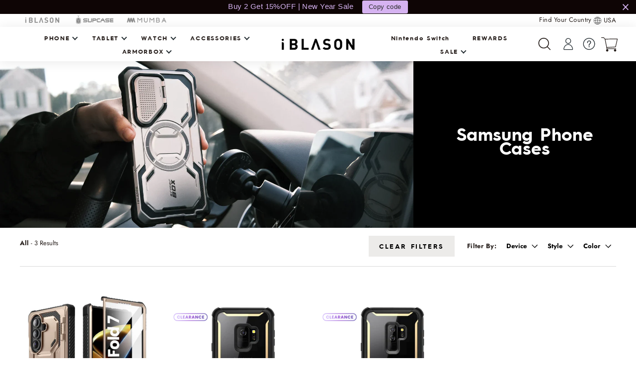

--- FILE ---
content_type: text/css
request_url: https://www.i-blason.com/cdn/shop/t/123/assets/theme.scss.css?v=107894033971769242931765866708
body_size: 37399
content:
@charset "UTF-8";@font-face{font-family:"Hurme Geometric Sans 3";src:url(HurmeGeometricSans3-Hairline.eot);src:url(HurmeGeometricSans3-Hairline.eot?#iefix) format("embedded-opentype"),url(HurmeGeometricSans3-Hairline.woff2) format("woff2"),url(HurmeGeometricSans3-Hairline.woff) format("woff"),url(HurmeGeometricSans3-Hairline.ttf) format("truetype"),url(HurmeGeometricSans3-Hairline.svg#HurmeGeometricSans3-Hairline) format("svg");font-weight:400;font-style:normal;font-display:swap}@font-face{font-family:"Hurme Geometric Sans 3";src:url(HurmeGeometricSans3-SemiBold.eot);src:url(HurmeGeometricSans3-SemiBold.eot?#iefix) format("embedded-opentype"),url(HurmeGeometricSans3-SemiBold.woff2) format("woff2"),url(HurmeGeometricSans3-SemiBold.woff) format("woff"),url(HurmeGeometricSans3-SemiBold.ttf) format("truetype"),url(HurmeGeometricSans3-SemiBold.svg#HurmeGeometricSans3-SemiBold) format("svg");font-weight:600;font-style:normal;font-display:swap}@font-face{font-family:"Hurme Geometric Sans 3";src:url(HurmeGeometricSans3-Bold.eot);src:url(HurmeGeometricSans3-Bold.eot?#iefix) format("embedded-opentype"),url(HurmeGeometricSans3-Bold.woff2) format("woff2"),url(HurmeGeometricSans3-Bold.woff) format("woff"),url(HurmeGeometricSans3-Bold.ttf) format("truetype"),url(HurmeGeometricSans3-Bold.svg#HurmeGeometricSans3-Bold) format("svg");font-weight:700;font-style:normal;font-display:swap}@font-face{font-family:"Hurme Geometric Sans 3";src:url(HurmeGeometricSans3-Regular.eot);src:url(HurmeGeometricSans3-Regular.eot?#iefix) format("embedded-opentype"),url(HurmeGeometricSans3-Regular.woff2) format("woff2"),url(HurmeGeometricSans3-Regular.woff) format("woff"),url(HurmeGeometricSans3-Regular.ttf) format("truetype"),url(HurmeGeometricSans3-Regular.svg#HurmeGeometricSans3-Regular) format("svg");font-weight:400;font-style:normal;font-display:swap}.clearfix:after{content:"";display:table;clear:both}@keyframes spin{0%{transform:rotate(0)}to{transform:rotate(360deg)}}@keyframes fadeIn{0%,35%{opacity:0}to{opacity:1}}@keyframes heroContentIn{0%,35%{opacity:0;transform:translateY(8px)}60%{opacity:1}to{transform:translateY(0)}}*,input,:before,:after{box-sizing:border-box}html,body{padding:0;margin:0}article,aside,details,figcaption,figure,footer,header,hgroup,main,nav,section,summary{display:block}audio,canvas,progress,video{display:inline-block;vertical-align:baseline}input[type=number]::-webkit-inner-spin-button,input[type=number]::-webkit-outer-spin-button{height:auto}input[type=search]::-webkit-search-cancel-button,input[type=search]::-webkit-search-decoration{-webkit-appearance:none}.grid{list-style:none;padding:0;margin:0 0 0 -22px}.grid:after{content:"";display:table;clear:both}@media only screen and (max-width: 768px){.grid{margin-left:-17px}}.grid--small{margin-left:-10px}.grid--small .grid__item{padding-left:10px}.grid__item{float:left;padding-left:22px;width:100%;min-height:1px}@media only screen and (max-width: 768px){.grid__item{padding-left:17px}}.grid__item[class*=--push]{position:relative}.grid--no-gutters{margin-left:0}.grid--no-gutters .grid__item{padding-left:0}.grid--small-gutters{margin-left:-10px;margin-bottom:-10px}.grid--small-gutters .grid__item{padding-left:10px;padding-bottom:10px}.grid--flush-bottom{margin-bottom:-22px;overflow:auto}.grid--flush-bottom>.grid__item{margin-bottom:22px}.grid--center{text-align:center}.grid--center .grid__item{float:none;display:inline-block;vertical-align:top;text-align:left}.grid--full{margin-left:0}.grid--full>.grid__item{padding-left:0}@media only screen and (min-width: 769px){.grid--table-large{display:table;width:100%;table-layout:fixed}.grid--table-large>.grid__item{display:table-cell;vertical-align:middle;float:none}}.one-whole{width:100%}.one-half{width:50%}.one-third{width:33.33333%}.two-thirds{width:66.66667%}.one-quarter{width:25%}.two-quarters{width:50%}.three-quarters{width:75%}.one-fifth{width:20%}.two-fifths{width:40%}.three-fifths{width:60%}.four-fifths{width:80%}.one-sixth{width:16.66667%}.two-sixths{width:33.33333%}.three-sixths{width:50%}.four-sixths{width:66.66667%}.five-sixths{width:83.33333%}.one-eighth{width:12.5%}.two-eighths{width:25%}.three-eighths{width:37.5%}.four-eighths{width:50%}.five-eighths{width:62.5%}.six-eighths{width:75%}.seven-eighths{width:87.5%}.one-tenth{width:10%}.two-tenths{width:20%}.three-tenths{width:30%}.four-tenths{width:40%}.five-tenths{width:50%}.six-tenths{width:60%}.seven-tenths{width:70%}.eight-tenths{width:80%}.nine-tenths{width:90%}.one-twelfth{width:8.33333%}.two-twelfths{width:16.66667%}.three-twelfths{width:25%}.four-twelfths{width:33.33333%}.five-twelfths{width:41.66667%}.six-twelfths{width:50%}.seven-twelfths{width:58.33333%}.eight-twelfths{width:66.66667%}.nine-twelfths{width:75%}.ten-twelfths{width:83.33333%}.eleven-twelfths{width:91.66667%}.show{display:block!important}.hide{display:none!important}.text-left{text-align:left!important}.text-right{text-align:right!important}.text-center{text-align:center!important}@media only screen and (max-width: 768px){.small--one-whole{width:100%}.small--one-half{width:50%}.small--one-third{width:33.33333%}.small--two-thirds{width:66.66667%}.small--one-quarter{width:25%}.small--two-quarters{width:50%}.small--three-quarters{width:75%}.small--one-fifth{width:20%}.small--two-fifths{width:40%}.small--three-fifths{width:60%}.small--four-fifths{width:80%}.small--one-sixth{width:16.66667%}.small--two-sixths{width:33.33333%}.small--three-sixths{width:50%}.small--four-sixths{width:66.66667%}.small--five-sixths{width:83.33333%}.small--one-eighth{width:12.5%}.small--two-eighths{width:25%}.small--three-eighths{width:37.5%}.small--four-eighths{width:50%}.small--five-eighths{width:62.5%}.small--six-eighths{width:75%}.small--seven-eighths{width:87.5%}.small--one-tenth{width:10%}.small--two-tenths{width:20%}.small--three-tenths{width:30%}.small--four-tenths{width:40%}.small--five-tenths{width:50%}.small--six-tenths{width:60%}.small--seven-tenths{width:70%}.small--eight-tenths{width:80%}.small--nine-tenths{width:90%}.small--one-twelfth{width:8.33333%}.small--two-twelfths{width:16.66667%}.small--three-twelfths{width:25%}.small--four-twelfths{width:33.33333%}.small--five-twelfths{width:41.66667%}.small--six-twelfths{width:50%}.small--seven-twelfths{width:58.33333%}.small--eight-twelfths{width:66.66667%}.small--nine-twelfths{width:75%}.small--ten-twelfths{width:83.33333%}.small--eleven-twelfths{width:91.66667%}.grid--uniform .small--one-half:nth-child(odd),.grid--uniform .small--one-third:nth-child(3n+1),.grid--uniform .small--one-quarter:nth-child(4n+1),.grid--uniform .small--one-fifth:nth-child(5n+1),.grid--uniform .small--one-sixth:nth-child(6n+1),.grid--uniform .small--two-sixths:nth-child(3n+1),.grid--uniform .small--three-sixths:nth-child(odd),.grid--uniform .small--one-eighth:nth-child(8n+1),.grid--uniform .small--two-eighths:nth-child(4n+1),.grid--uniform .small--four-eighths:nth-child(odd),.grid--uniform .small--five-tenths:nth-child(odd),.grid--uniform .small--one-twelfth:nth-child(12n+1),.grid--uniform .small--two-twelfths:nth-child(6n+1),.grid--uniform .small--three-twelfths:nth-child(4n+1),.grid--uniform .small--four-twelfths:nth-child(3n+1),.grid--uniform .small--six-twelfths:nth-child(odd){clear:both}}@media only screen and (min-width: 769px){.medium-up--one-whole{width:100%}.medium-up--one-half{width:50%}.medium-up--one-third{width:33.33333%}.medium-up--two-thirds{width:66.66667%}.medium-up--one-quarter{width:25%}.medium-up--two-quarters{width:50%}.medium-up--three-quarters{width:75%}.medium-up--one-fifth{width:20%}.medium-up--two-fifths{width:40%}.medium-up--three-fifths{width:60%}.medium-up--four-fifths{width:80%}.medium-up--one-sixth{width:16.66667%}.medium-up--two-sixths{width:33.33333%}.medium-up--three-sixths{width:50%}.medium-up--four-sixths{width:66.66667%}.medium-up--five-sixths{width:83.33333%}.medium-up--one-eighth{width:12.5%}.medium-up--two-eighths{width:25%}.medium-up--three-eighths{width:37.5%}.medium-up--four-eighths{width:50%}.medium-up--five-eighths{width:62.5%}.medium-up--six-eighths{width:75%}.medium-up--seven-eighths{width:87.5%}.medium-up--one-tenth{width:10%}.medium-up--two-tenths{width:20%}.medium-up--three-tenths{width:30%}.medium-up--four-tenths{width:40%}.medium-up--five-tenths{width:50%}.medium-up--six-tenths{width:60%}.medium-up--seven-tenths{width:70%}.medium-up--eight-tenths{width:80%}.medium-up--nine-tenths{width:90%}.medium-up--one-twelfth{width:8.33333%}.medium-up--two-twelfths{width:16.66667%}.medium-up--three-twelfths{width:25%}.medium-up--four-twelfths{width:33.33333%}.medium-up--five-twelfths{width:41.66667%}.medium-up--six-twelfths{width:50%}.medium-up--seven-twelfths{width:58.33333%}.medium-up--eight-twelfths{width:66.66667%}.medium-up--nine-twelfths{width:75%}.medium-up--ten-twelfths{width:83.33333%}.medium-up--eleven-twelfths{width:91.66667%}.grid--uniform .medium-up--one-half:nth-child(odd),.grid--uniform .medium-up--one-third:nth-child(3n+1),.grid--uniform .medium-up--one-quarter:nth-child(4n+1),.grid--uniform .medium-up--one-fifth:nth-child(5n+1),.grid--uniform .medium-up--one-sixth:nth-child(6n+1),.grid--uniform .medium-up--two-sixths:nth-child(3n+1),.grid--uniform .medium-up--three-sixths:nth-child(odd),.grid--uniform .medium-up--one-eighth:nth-child(8n+1),.grid--uniform .medium-up--two-eighths:nth-child(4n+1),.grid--uniform .medium-up--four-eighths:nth-child(odd),.grid--uniform .medium-up--five-tenths:nth-child(odd),.grid--uniform .medium-up--one-twelfth:nth-child(12n+1),.grid--uniform .medium-up--two-twelfths:nth-child(6n+1),.grid--uniform .medium-up--three-twelfths:nth-child(4n+1),.grid--uniform .medium-up--four-twelfths:nth-child(3n+1),.grid--uniform .medium-up--six-twelfths:nth-child(odd){clear:both}}@media only screen and (min-width: 1050px){.widescreen--one-whole{width:100%}.widescreen--one-half{width:50%}.widescreen--one-third{width:33.33333%}.widescreen--two-thirds{width:66.66667%}.widescreen--one-quarter{width:25%}.widescreen--two-quarters{width:50%}.widescreen--three-quarters{width:75%}.widescreen--one-fifth{width:20%}.widescreen--two-fifths{width:40%}.widescreen--three-fifths{width:60%}.widescreen--four-fifths{width:80%}.widescreen--one-sixth{width:16.66667%}.widescreen--two-sixths{width:33.33333%}.widescreen--three-sixths{width:50%}.widescreen--four-sixths{width:66.66667%}.widescreen--five-sixths{width:83.33333%}.widescreen--one-eighth{width:12.5%}.widescreen--two-eighths{width:25%}.widescreen--three-eighths{width:37.5%}.widescreen--four-eighths{width:50%}.widescreen--five-eighths{width:62.5%}.widescreen--six-eighths{width:75%}.widescreen--seven-eighths{width:87.5%}.widescreen--one-tenth{width:10%}.widescreen--two-tenths{width:20%}.widescreen--three-tenths{width:30%}.widescreen--four-tenths{width:40%}.widescreen--five-tenths{width:50%}.widescreen--six-tenths{width:60%}.widescreen--seven-tenths{width:70%}.widescreen--eight-tenths{width:80%}.widescreen--nine-tenths{width:90%}.widescreen--one-twelfth{width:8.33333%}.widescreen--two-twelfths{width:16.66667%}.widescreen--three-twelfths{width:25%}.widescreen--four-twelfths{width:33.33333%}.widescreen--five-twelfths{width:41.66667%}.widescreen--six-twelfths{width:50%}.widescreen--seven-twelfths{width:58.33333%}.widescreen--eight-twelfths{width:66.66667%}.widescreen--nine-twelfths{width:75%}.widescreen--ten-twelfths{width:83.33333%}.widescreen--eleven-twelfths{width:91.66667%}.grid--uniform .widescreen--one-half:nth-child(odd),.grid--uniform .widescreen--one-third:nth-child(3n+1),.grid--uniform .widescreen--one-quarter:nth-child(4n+1),.grid--uniform .widescreen--one-fifth:nth-child(5n+1),.grid--uniform .widescreen--one-sixth:nth-child(6n+1),.grid--uniform .widescreen--two-sixths:nth-child(3n+1),.grid--uniform .widescreen--three-sixths:nth-child(odd),.grid--uniform .widescreen--one-eighth:nth-child(8n+1),.grid--uniform .widescreen--two-eighths:nth-child(4n+1),.grid--uniform .widescreen--four-eighths:nth-child(odd),.grid--uniform .widescreen--five-tenths:nth-child(odd),.grid--uniform .widescreen--one-twelfth:nth-child(12n+1),.grid--uniform .widescreen--two-twelfths:nth-child(6n+1),.grid--uniform .widescreen--three-twelfths:nth-child(4n+1),.grid--uniform .widescreen--four-twelfths:nth-child(3n+1),.grid--uniform .widescreen--six-twelfths:nth-child(odd){clear:both}}@media only screen and (max-width: 768px){.small--show{display:block!important}.small--hide{display:none!important}.small--text-left{text-align:left!important}.small--text-right{text-align:right!important}.small--text-center{text-align:center!important}}@media only screen and (max-width: 959px){.medium-down--show{display:block!important}.medium-down--hide{display:none!important}.medium-down--text-left{text-align:left!important}.medium-down--text-right{text-align:right!important}.medium-down--text-center{text-align:center!important}}@media only screen and (min-width: 769px){.medium-up--show{display:block!important}.medium-up--hide{display:none!important}.medium-up--text-left{text-align:left!important}.medium-up--text-right{text-align:right!important}.medium-up--text-center{text-align:center!important}}@media only screen and (min-width: 1050px){.widescreen--show{display:block!important}.widescreen--hide{display:none!important}.widescreen--text-left{text-align:left!important}.widescreen--text-right{text-align:right!important}.widescreen--text-center{text-align:center!important}}@media only screen and (min-width: 769px){.medium-up--push-one-half{left:50%}.medium-up--push-one-third{left:33.33333%}.medium-up--push-two-thirds{left:66.66667%}.medium-up--push-one-quarter{left:25%}.medium-up--push-two-quarters{left:50%}.medium-up--push-three-quarters{left:75%}.medium-up--push-one-fifth{left:20%}.medium-up--push-two-fifths{left:40%}.medium-up--push-three-fifths{left:60%}.medium-up--push-four-fifths{left:80%}.medium-up--push-one-sixth{left:16.66667%}.medium-up--push-two-sixths{left:33.33333%}.medium-up--push-three-sixths{left:50%}.medium-up--push-four-sixths{left:66.66667%}.medium-up--push-five-sixths{left:83.33333%}.medium-up--push-one-eighth{left:12.5%}.medium-up--push-two-eighths{left:25%}.medium-up--push-three-eighths{left:37.5%}.medium-up--push-four-eighths{left:50%}.medium-up--push-five-eighths{left:62.5%}.medium-up--push-six-eighths{left:75%}.medium-up--push-seven-eighths{left:87.5%}.medium-up--push-one-tenth{left:10%}.medium-up--push-two-tenths{left:20%}.medium-up--push-three-tenths{left:30%}.medium-up--push-four-tenths{left:40%}.medium-up--push-five-tenths{left:50%}.medium-up--push-six-tenths{left:60%}.medium-up--push-seven-tenths{left:70%}.medium-up--push-eight-tenths{left:80%}.medium-up--push-nine-tenths{left:90%}.medium-up--push-one-twelfth{left:8.33333%}.medium-up--push-two-twelfths{left:16.66667%}.medium-up--push-three-twelfths{left:25%}.medium-up--push-four-twelfths{left:33.33333%}.medium-up--push-five-twelfths{left:41.66667%}.medium-up--push-six-twelfths{left:50%}.medium-up--push-seven-twelfths{left:58.33333%}.medium-up--push-eight-twelfths{left:66.66667%}.medium-up--push-nine-twelfths{left:75%}.medium-up--push-ten-twelfths{left:83.33333%}.medium-up--push-eleven-twelfths{left:91.66667%}}@media only screen and (min-width: 1050px){.widescreen--push-one-half{left:50%}.widescreen--push-one-third{left:33.33333%}.widescreen--push-two-thirds{left:66.66667%}.widescreen--push-one-quarter{left:25%}.widescreen--push-two-quarters{left:50%}.widescreen--push-three-quarters{left:75%}.widescreen--push-one-fifth{left:20%}.widescreen--push-two-fifths{left:40%}.widescreen--push-three-fifths{left:60%}.widescreen--push-four-fifths{left:80%}.widescreen--push-one-sixth{left:16.66667%}.widescreen--push-two-sixths{left:33.33333%}.widescreen--push-three-sixths{left:50%}.widescreen--push-four-sixths{left:66.66667%}.widescreen--push-five-sixths{left:83.33333%}.widescreen--push-one-eighth{left:12.5%}.widescreen--push-two-eighths{left:25%}.widescreen--push-three-eighths{left:37.5%}.widescreen--push-four-eighths{left:50%}.widescreen--push-five-eighths{left:62.5%}.widescreen--push-six-eighths{left:75%}.widescreen--push-seven-eighths{left:87.5%}.widescreen--push-one-tenth{left:10%}.widescreen--push-two-tenths{left:20%}.widescreen--push-three-tenths{left:30%}.widescreen--push-four-tenths{left:40%}.widescreen--push-five-tenths{left:50%}.widescreen--push-six-tenths{left:60%}.widescreen--push-seven-tenths{left:70%}.widescreen--push-eight-tenths{left:80%}.widescreen--push-nine-tenths{left:90%}.widescreen--push-one-twelfth{left:8.33333%}.widescreen--push-two-twelfths{left:16.66667%}.widescreen--push-three-twelfths{left:25%}.widescreen--push-four-twelfths{left:33.33333%}.widescreen--push-five-twelfths{left:41.66667%}.widescreen--push-six-twelfths{left:50%}.widescreen--push-seven-twelfths{left:58.33333%}.widescreen--push-eight-twelfths{left:66.66667%}.widescreen--push-nine-twelfths{left:75%}.widescreen--push-ten-twelfths{left:83.33333%}.widescreen--push-eleven-twelfths{left:91.66667%}}.flex-grid{display:-ms-flexbox;display:flex;-ms-flex-wrap:wrap;flex-wrap:wrap;-ms-flex:1 1 100%;flex:1 1 100%;-ms-flex-pack:center;justify-content:center}.flex-grid--center{-ms-flex-align:center;align-items:center}.flex-grid--gutters{margin-top:-15px;margin-left:-15px}.flex-grid__item{-ms-flex:0 1 100%;flex:0 1 100%;display:-ms-flexbox;display:flex;-ms-flex-align:stretch;align-items:stretch}.flex-grid--gutters .flex-grid__item{padding-top:15px;padding-left:15px}.flex-grid__item>*{-ms-flex:1 1 100%;flex:1 1 100%}.flex-grid__item--stretch{-ms-flex:1 1 100%;flex:1 1 100%}.flex-grid__item--stretch:first-child{min-width:250px}@media only screen and (min-width: 769px){.flex-grid__item--33{-ms-flex-preferred-size:33.33%;flex-basis:33.33%}.flex-grid__item--25{-ms-flex-preferred-size:25%;flex-basis:25%}.flex-grid__item--50{-ms-flex-preferred-size:50%;flex-basis:50%}}@media only screen and (max-width: 768px){.flex-grid__item--mobile-second{-ms-flex-order:2;order:2}}[tabindex="-1"]:focus{outline:none}html:not(.tab-outline) *:focus{outline:none}.is-transitioning{display:block!important;visibility:visible!important}.display-table{display:table;table-layout:fixed;width:100%}.display-table-cell{display:table-cell;vertical-align:middle;float:none}@media only screen and (min-width: 769px){.medium-up--display-table{display:table;table-layout:fixed;width:100%}.medium-up--display-table-cell{display:table-cell;vertical-align:middle;float:none}}.visually-hidden{clip:rect(0 0 0 0);clip:rect(0,0,0,0);overflow:hidden;position:absolute;height:1px;width:1px}.visually-invisible{opacity:0}.media,.media-flex{overflow:hidden;_overflow:visible;zoom:1}.media-img{float:left;margin-right:30px}.media-img-right{float:right;margin-left:30px}.media-img img,.media-img-right img{display:block}.skip-link:focus{clip:auto;width:auto;height:auto;margin:0;color:#261e1b;background-color:#fff;padding:10px;opacity:1;z-index:10000;transition:none}html{-ms-touch-action:manipulation;touch-action:manipulation}html,body{background-color:#fff;color:#261e1b}.page-width{max-width:100%;margin:0 auto}.page-width,.page-full{padding:0 17px}@media only screen and (min-width: 769px){.page-width,.page-full{padding:0 40px}}@media only screen and (max-width: 768px){.page-width--flush-small{padding:0}}.page-content,.shopify-policy__container,.wsg-proxy-container{padding-top:25.5px}@media only screen and (min-width: 769px){.page-content,.shopify-policy__container,.wsg-proxy-container{padding-top:75px;padding-bottom:75px}}.page-content--top,.page-content--with-blocks{padding-bottom:0}.page-content--bottom{padding-top:0}.main-content{display:block;min-height:300px}@media only screen and (min-width: 769px){.main-content{min-height:700px}}hr,.hr--small,.hr--medium,.hr--large{height:1px;border:0;border-top:1px solid #e8e8e1}.hr--small{margin:15px auto}.hr--medium{margin:25px auto}@media only screen and (min-width: 769px){.hr--medium{margin:35px auto}}.hr--large{margin:30px auto}@media only screen and (min-width: 769px){.hr--large{margin:45px auto}}.page-blocks+.hr--large,.page-blocks+[data-section-type=recently-viewed] .hr--large{margin-top:0}.hr--clear{border:0}@media only screen and (max-width: 768px){.table--responsive thead{display:none}.table--responsive tr{display:block}.table--responsive tr,.table--responsive td{float:left;clear:both;width:100%}.table--responsive th,.table--responsive td{display:block;text-align:right;padding:15px}.table--responsive td:before{content:attr(data-label);float:left;font-size:12px;padding-right:10px}}@media only screen and (max-width: 768px){.table--small-hide{display:none!important}.table__section+.table__section{position:relative;margin-top:10px;padding-top:15px}.table__section+.table__section:after{content:"";display:block;position:absolute;top:0;left:15px;right:15px;border-bottom:1px solid #e8e8e1}}body,input,textarea,button,select{font-size:14.45px;font-family:Jost,sans-serif;letter-spacing:.025em;line-height:1.6;-webkit-font-smoothing:antialiased;-webkit-text-size-adjust:100%;text-rendering:optimizeSpeed}@media only screen and (min-width: 769px){body,input,textarea,button,select{font-size:17px}}body{font-weight:400}p{margin:0 0 15px}p img{margin:0}em{font-style:italic}b,strong{font-weight:700}small{font-size:.85em}sup,sub{position:relative;font-size:60%;vertical-align:baseline}sup{top:-.5em}sub{bottom:-.5em}blockquote,.rte blockquote{margin:0;padding:15px 30px 40px}blockquote p,.rte blockquote p{margin-bottom:0}blockquote p+cite,.rte blockquote p+cite{margin-top:15px}blockquote cite,.rte blockquote cite{display:block}blockquote cite:before,.rte blockquote cite:before{content:"\2014  "}code,pre{background-color:#faf7f5;font-family:Consolas,monospace;font-size:1em;border:0 none;padding:0 2px;color:#51ab62}pre{overflow:auto;padding:15px;margin:0 0 30px}label:not(.variant__button-label),.label{text-transform:uppercase;letter-spacing:.2em;font-size:.8em}label,.label-info{display:block;margin-bottom:10px}h1,.h1,h2,.h2,h3,.h3,h4,.h4,h5,.h5,h6,.h6{display:block;margin:0 0 7.5px}@media only screen and (min-width: 769px){h1,.h1,h2,.h2,h3,.h3,h4,.h4,h5,.h5,h6,.h6{margin:0 0 15px}}h1 a,.h1 a,h2 a,.h2 a,h3 a,.h3 a,h4 a,.h4 a,h5 a,.h5 a,h6 a,.h6 a{text-decoration:none;font-weight:inherit}h1,.h1,h2,.h2,h3,.h3{font-family:HurmeGeometricSans3W03;font-weight:700;line-height:.8}h1,.h1{font-size:1.47059em}h2,.h2{font-size:1.26471em}h3,.h3{font-size:1.02941em}h4,.h4{text-transform:uppercase;letter-spacing:.2em;font-size:.8em}h5,.h5,h6,.h6{text-transform:uppercase;letter-spacing:.2em;font-size:.8em;margin-bottom:5px}.text-spacing,.text-spacing.rte:last-child{margin-bottom:15px}@media only screen and (max-width: 768px){.rte table td,.rte table th{padding:6px 8px}}.collapsible-content .rte table td,.collapsible-content .rte table th{padding:6px 8px}.comment-author{margin-bottom:0}.comment-date{font-size:14.45px;display:block;margin-top:3px}@media only screen and (max-width: 768px){.comment-date{margin-bottom:15px}}.ajaxcart__product-meta{font-size:14.45px}.ajaxcart__subtotal{text-transform:uppercase;letter-spacing:.2em;font-size:.8em;text-transform:capitalize;letter-spacing:.5px;font-size:16px;margin-bottom:5px;font-family:HurmeGeometricSans3W03}.ajaxcart__price{font-size:14.45px;margin-bottom:5px}.ajaxcart__note{font-size:14.45px;opacity:.8;margin-bottom:0}.ajaxcart__note--terms{margin-top:10px}.ajaxcart__note--terms input{vertical-align:middle}.ajaxcart__note--terms label{display:inline}.ajaxcart__note--terms a{text-decoration:underline}.rte .enlarge-text{margin:0;font-size:1.3em}.rte .enlarge-text p:last-child{margin-bottom:0}@media only screen and (min-width: 769px){.rte .enlarge-text--offset p{padding-right:15%}.text-center .rte .enlarge-text--offset p{padding:0 5%}}@media only screen and (min-width: 769px){.table--small-text{font-size:14.45px}}.index-section--footer h3,.index-section--footer .h3{font-size:1.65em}ul,ol{margin:0 0 15px 30px;padding:0;text-rendering:optimizeLegibility}ol ol{list-style:lower-alpha}ol{list-style:decimal}ul ul,ul ol,ol ol,ol ul{margin:4px 0 5px 20px}li{margin-bottom:.25em}ul.square{list-style:square outside}ul.disc{list-style:disc outside}ol.alpha{list-style:lower-alpha outside}.no-bullets{list-style:none outside;margin-left:0}.inline-list{padding:0;margin:0}.inline-list li{display:inline-block;margin-bottom:0;vertical-align:middle}table{width:100%;border-spacing:1px;position:relative;border:0 none;background:#e8e8e1}.table-wrapper{max-width:100%;overflow:auto;-webkit-overflow-scrolling:touch}td,th{border:0 none;text-align:left;padding:10px 15px;background:#fff}th,.table__title{font-weight:700}a,.text-link{color:#261e1b;text-decoration:none;background:transparent}a:hover,.text-link:hover{color:#261e1b}.text-link{display:inline;border:0 none;background:none;padding:0;margin:0}.rte a,.shopify-policy__container a{color:#261e1b}button{overflow:visible}button[disabled],html input[disabled]{cursor:default}.btn,.wufoo .btTxt,.rte .btn,.rte .wufoo .btTxt,.wufoo .rte .btTxt,.shopify-payment-button .shopify-payment-button__button--unbranded,.product-reviews .spr-summary-actions a,.product-reviews .spr-button{line-height:1.42;text-decoration:none;text-align:center;white-space:normal;font-size:13px;font-weight:500;text-transform:uppercase;letter-spacing:.2em;display:inline-block;padding:11px 20px;margin:0;width:auto;min-width:90px;vertical-align:middle;cursor:pointer;border:1px solid transparent;-webkit-user-select:none;-moz-user-select:none;-ms-user-select:none;user-select:none;-webkit-appearance:none;-moz-appearance:none;border-radius:0;color:#fff;background:#261e1b;font-family:HurmeGeometricSans3W03}@media only screen and (max-width: 768px){.btn,.wufoo .btTxt,.rte .btn,.rte .wufoo .btTxt,.wufoo .rte .btTxt,.shopify-payment-button .shopify-payment-button__button--unbranded,.product-reviews .spr-summary-actions a,.product-reviews .spr-button{padding:9px 17px;font-size:11px}}.btn:hover,.wufoo .btTxt:hover,.rte .btn:hover,.rte .wufoo .btTxt:hover,.wufoo .rte .btTxt:hover,.shopify-payment-button .shopify-payment-button__button--unbranded:hover,.product-reviews .spr-summary-actions a:hover,.product-reviews .spr-button:hover{color:#fff;background-color:#261e1b}.btn[disabled],.wufoo [disabled].btTxt,.btn.disabled,.wufoo .disabled.btTxt,.rte .btn[disabled],.rte .wufoo [disabled].btTxt,.wufoo .rte [disabled].btTxt,.rte .btn.disabled,.rte .wufoo .disabled.btTxt,.wufoo .rte .disabled.btTxt,.shopify-payment-button .shopify-payment-button__button--unbranded[disabled],.shopify-payment-button .shopify-payment-button__button--unbranded.disabled,.product-reviews .spr-summary-actions a[disabled],.product-reviews .spr-summary-actions a.disabled,.product-reviews .spr-button[disabled],.product-reviews .spr-button.disabled{cursor:default;color:#717171;background-color:#f6f6f6}.btn[disabled]:hover,.wufoo [disabled].btTxt:hover,.btn.disabled:hover,.wufoo .disabled.btTxt:hover,.rte .btn[disabled]:hover,.rte .wufoo [disabled].btTxt:hover,.wufoo .rte [disabled].btTxt:hover,.rte .btn.disabled:hover,.rte .wufoo .disabled.btTxt:hover,.wufoo .rte .disabled.btTxt:hover,.shopify-payment-button .shopify-payment-button__button--unbranded[disabled]:hover,.shopify-payment-button .shopify-payment-button__button--unbranded.disabled:hover,.product-reviews .spr-summary-actions a[disabled]:hover,.product-reviews .spr-summary-actions a.disabled:hover,.product-reviews .spr-button[disabled]:hover,.product-reviews .spr-button.disabled:hover{color:#717171;background-color:#f6f6f6}.btn:not(.btn--secondary):not(.btn--tertiary):not(.btn--inverse):not(.btn--body),.wufoo .btTxt:not(.btn--secondary):not(.btn--tertiary):not(.btn--inverse):not(.btn--body),.rte .btn:not(.btn--secondary):not(.btn--tertiary):not(.btn--inverse):not(.btn--body),.rte .wufoo .btTxt:not(.btn--secondary):not(.btn--tertiary):not(.btn--inverse):not(.btn--body),.wufoo .rte .btTxt:not(.btn--secondary):not(.btn--tertiary):not(.btn--inverse):not(.btn--body),.shopify-payment-button .shopify-payment-button__button--unbranded:not(.btn--secondary):not(.btn--tertiary):not(.btn--inverse):not(.btn--body),.product-reviews .spr-summary-actions a:not(.btn--secondary):not(.btn--tertiary):not(.btn--inverse):not(.btn--body),.product-reviews .spr-button:not(.btn--secondary):not(.btn--tertiary):not(.btn--inverse):not(.btn--body){position:relative;overflow:hidden;transition:background .2s ease 0s}.btn:not(.btn--secondary):not(.btn--tertiary):not(.btn--inverse):not(.btn--body):after,.wufoo .btTxt:not(.btn--secondary):not(.btn--tertiary):not(.btn--inverse):not(.btn--body):after,.rte .btn:not(.btn--secondary):not(.btn--tertiary):not(.btn--inverse):not(.btn--body):after,.rte .wufoo .btTxt:not(.btn--secondary):not(.btn--tertiary):not(.btn--inverse):not(.btn--body):after,.wufoo .rte .btTxt:not(.btn--secondary):not(.btn--tertiary):not(.btn--inverse):not(.btn--body):after,.shopify-payment-button .shopify-payment-button__button--unbranded:not(.btn--secondary):not(.btn--tertiary):not(.btn--inverse):not(.btn--body):after,.product-reviews .spr-summary-actions a:not(.btn--secondary):not(.btn--tertiary):not(.btn--inverse):not(.btn--body):after,.product-reviews .spr-button:not(.btn--secondary):not(.btn--tertiary):not(.btn--inverse):not(.btn--body):after{content:"";position:absolute;top:0;left:150%;width:200%;height:100%;transform:skew(-20deg);background-image:linear-gradient(to right,transparent,rgba(255,255,255,.25),transparent)}.btn:not(.btn--secondary):not(.btn--tertiary):not(.btn--inverse):not(.btn--body):hover:after,.wufoo .btTxt:not(.btn--secondary):not(.btn--tertiary):not(.btn--inverse):not(.btn--body):hover:after,.rte .btn:not(.btn--secondary):not(.btn--tertiary):not(.btn--inverse):not(.btn--body):hover:after,.rte .wufoo .btTxt:not(.btn--secondary):not(.btn--tertiary):not(.btn--inverse):not(.btn--body):hover:after,.wufoo .rte .btTxt:not(.btn--secondary):not(.btn--tertiary):not(.btn--inverse):not(.btn--body):hover:after,.shopify-payment-button .shopify-payment-button__button--unbranded:not(.btn--secondary):not(.btn--tertiary):not(.btn--inverse):not(.btn--body):hover:after,.product-reviews .spr-summary-actions a:not(.btn--secondary):not(.btn--tertiary):not(.btn--inverse):not(.btn--body):hover:after,.product-reviews .spr-button:not(.btn--secondary):not(.btn--tertiary):not(.btn--inverse):not(.btn--body):hover:after{animation:shine .75s cubic-bezier(.01,.56,1,1)}.btn:not(.btn--secondary):not(.btn--tertiary):not(.btn--inverse):not(.btn--body):hover,.wufoo .btTxt:not(.btn--secondary):not(.btn--tertiary):not(.btn--inverse):not(.btn--body):hover,.rte .btn:not(.btn--secondary):not(.btn--tertiary):not(.btn--inverse):not(.btn--body):hover,.rte .wufoo .btTxt:not(.btn--secondary):not(.btn--tertiary):not(.btn--inverse):not(.btn--body):hover,.wufoo .rte .btTxt:not(.btn--secondary):not(.btn--tertiary):not(.btn--inverse):not(.btn--body):hover,.shopify-payment-button .shopify-payment-button__button--unbranded:not(.btn--secondary):not(.btn--tertiary):not(.btn--inverse):not(.btn--body):hover,.product-reviews .spr-summary-actions a:not(.btn--secondary):not(.btn--tertiary):not(.btn--inverse):not(.btn--body):hover,.product-reviews .spr-button:not(.btn--secondary):not(.btn--tertiary):not(.btn--inverse):not(.btn--body):hover{background:#443630;transition-delay:.25s}.btn:not(.btn--secondary):not(.btn--tertiary):not(.btn--inverse):not(.btn--body):active,.wufoo .btTxt:not(.btn--secondary):not(.btn--tertiary):not(.btn--inverse):not(.btn--body):active,.rte .btn:not(.btn--secondary):not(.btn--tertiary):not(.btn--inverse):not(.btn--body):active,.rte .wufoo .btTxt:not(.btn--secondary):not(.btn--tertiary):not(.btn--inverse):not(.btn--body):active,.wufoo .rte .btTxt:not(.btn--secondary):not(.btn--tertiary):not(.btn--inverse):not(.btn--body):active,.shopify-payment-button .shopify-payment-button__button--unbranded:not(.btn--secondary):not(.btn--tertiary):not(.btn--inverse):not(.btn--body):active,.product-reviews .spr-summary-actions a:not(.btn--secondary):not(.btn--tertiary):not(.btn--inverse):not(.btn--body):active,.product-reviews .spr-button:not(.btn--secondary):not(.btn--tertiary):not(.btn--inverse):not(.btn--body):active{background:#261e1b;transition-delay:0s}.shopify-payment-button .shopify-payment-button__button--unbranded:hover:not([disabled]){color:#fff;background-color:#261e1b}.btn--secondary,.rte .btn--secondary{color:#261e1b;border:1px solid #e8e8e1;background-color:transparent}.btn--secondary:hover,.rte .btn--secondary:hover{color:#261e1b;border-color:#e8e8e1;background-color:transparent}.btn--secondary:hover:before,.rte .btn--secondary:hover:before{border-color:#e8e8e1}.btn--secondary:hover:after,.rte .btn--secondary:hover:after{border-color:#e8e8e1}.btn--tertiary,.rte .btn--tertiary{font-weight:400;text-transform:none;letter-spacing:initial;background-color:transparent;border:1px solid #e8e8e1;color:#261e1b;padding:8px 10px;white-space:nowrap}.btn--tertiary:hover,.rte .btn--tertiary:hover{background-color:transparent;color:#261e1b}.btn--tertiary[disabled],.btn--tertiary.disabled,.rte .btn--tertiary[disabled],.rte .btn--tertiary.disabled{cursor:default;color:#717171;background-color:#f6f6f6}.btn--tertiary-active,.btn--tertiary-active:hover{color:#fff;background:#261e1b}.btn--body,.btn--body:hover,.btn--body:active{border:1px solid #e8e8e1;background-color:#fff;color:#261e1b}.btn--circle{padding:10px;border-radius:50%;min-width:0;line-height:1}.btn--circle .icon{width:20px;height:20px}.btn--circle:before,.btn--circle:after{content:none;background:none;width:auto}.btn--circle.btn--large .icon{width:30px;height:30px}.btn--circle.btn--large{padding:15px}.btn--small,.collapsibles-wrapper .spr-summary-actions a,.collapsibles-wrapper .spr-button{padding:8px 14px;background-position:150% 45%;min-width:90px;font-size:11px}@media only screen and (max-width: 768px){.btn--small,.collapsibles-wrapper .spr-summary-actions a,.collapsibles-wrapper .spr-button{padding:6px 12px;font-size:9px}}.btn--secondary.btn--small{font-weight:400}.btn--large{padding:15px 20px}.btn--full{width:100%;transition:none;padding:13px 20px}.btn--inverse{background-color:transparent;color:#fff;border:2px solid #fff}.btn--inverse:hover,.btn--inverse:focus{background-color:transparent}.hero__link .btn--inverse{color:#fff;border-color:#fff}.btn--inverse.btn-inverse-black{border-color:#000;color:#000}.btn--inverse.btn-inverse-black:hover{background:#000;color:#fff}.btn--loading{position:relative;text-indent:-9999px;background-color:#171210;color:#171210}.btn--loading:hover,.btn--loading:active{background-color:#171210;color:#171210}.btn--loading:before{content:"";display:block;width:24px;height:24px;position:absolute;left:50%;top:50%;margin-left:-12px;margin-top:-12px;border-radius:50%;border:3px solid white;border-top-color:transparent;animation:spin 1s infinite linear}.return-link{text-align:center}.return-link .icon{width:20px;margin-right:8px;margin-top:-2px}.collapsible-trigger-btn{text-align:left;text-align:center;text-transform:uppercase;letter-spacing:.2em;font-size:.8em;display:block;width:100%;padding:17.14286px 0}@media only screen and (max-width: 768px){.collapsible-trigger-btn{padding:15px 0}}.collapsible-trigger-btn--borders{border:1px solid #e8e8e1;border-bottom:0;padding:10px}.collapsible-trigger-btn--borders .collapsible-trigger__icon{right:10px}@media only screen and (min-width: 769px){.collapsible-trigger-btn--borders{padding:15px}.collapsible-trigger-btn--borders .collapsible-trigger__icon{right:15px}}.collapsible-content+.collapsible-trigger-btn--borders{margin-top:-1px}.collapsible-trigger-btn--borders+.collapsible-content .collapsible-content__inner{font-size:11.9px;border:1px solid #e8e8e1;border-top:0;padding:0 10px 10px}@media only screen and (min-width: 769px){.collapsible-trigger-btn--borders+.collapsible-content .collapsible-content__inner{font-size:14.45px}}.collapsible-trigger-btn--borders+.collapsible-content--expanded{margin-bottom:30px}.collapsible-trigger-btn--borders+.collapsible-content--expanded:last-child{margin-bottom:-1px}.collapsible-trigger-btn--borders-top{border-top:1px solid #e8e8e1}.shopify-payment-button{margin-top:10px}.shopify-payment-button .shopify-payment-button__button--unbranded{display:block;width:100%;transition:none}.payment-buttons .add-to-cart,.payment-buttons .shopify-payment-button,.payment-buttons .shopify-payment-button__button--unbranded{min-height:50px}.shopify-payment-button__button--hidden{display:none!important}img{border:0 none}svg:not(:root){overflow:hidden}img,iframe{max-width:100%}img[data-sizes=auto]{display:block;width:100%}.lazyload{opacity:0}.no-js .lazyload{display:none}.lazyloaded{opacity:1;transition:opacity .4s ease}.video-wrapper{position:relative;overflow:hidden;max-width:100%;padding-bottom:56.25%;height:0;height:auto}.video-wrapper iframe{position:absolute;top:0;left:0;width:100%;height:100%}.video-wrapper--modal{width:1000px}.grid__image-ratio{position:relative;background-repeat:no-repeat;background-size:contain;background-position:center center;background-color:#0000;opacity:0}.grid__image-ratio.lazyloaded{opacity:1;animation:fade-in 1s cubic-bezier(.26,.54,.32,1) 0s forwards;transition:none}.grid__image-ratio:before{content:"";display:block;height:0;width:100%}.grid__image-ratio .placeholder-svg{position:absolute;top:0;right:0;bottom:0;left:0}.grid__image-ratio--cover{background-size:cover}.grid__image-ratio--wide:before{padding-bottom:56.25%}.grid__image-ratio--landscape:before{padding-bottom:75%}.grid__image-ratio--square:before{padding-bottom:100%}.grid__image-ratio--portrait:before{padding-bottom:150%}.image-fit{position:relative;width:100%;height:100%;object-fit:cover;font-family:"object-fit: cover";z-index:1}.parallax-container{position:absolute;top:-30%;left:0;height:160%;width:100%}.template-index .slideshow__slide .parallax-container{top:0;height:105.6%;transform:translateZ(0)!important;background:#000}.parallax-image{position:absolute;top:0;left:0;bottom:0;width:100%;background-size:cover;background-position:50% 50%;background-repeat:no-repeat}@media only screen and (min-width: 769px){.parallax-image{background-attachment:fixed}.js-ipad .parallax-image{background-attachment:initial}}form{margin:0}.form-vertical{text-align:center;margin-bottom:15px}.form-vertical label{text-align:left}.inline{display:inline}@media only screen and (max-width: 959px){input,textarea,select{font-size:16px!important}}button,input,textarea{-webkit-appearance:none;-moz-appearance:none}button{background:none;border:none;display:inline-block;cursor:pointer}fieldset{border:1px solid #e8e8e1;padding:15px}legend{border:0;padding:0}button,input[type=submit]{cursor:pointer}input,textarea,select{border:1px solid #e8e8e1;max-width:100%;padding:8px 10px;border-radius:0}input[disabled],input.disabled,textarea[disabled],textarea.disabled,select[disabled],select.disabled{cursor:default;background-color:#f6f6f6;border-color:#b6b6b6}input.input-full,textarea.input-full,select.input-full{width:100%}textarea{min-height:100px}input[type=checkbox],input[type=radio]{margin:0 10px 0 0;padding:0;width:auto}input[type=checkbox]{-webkit-appearance:checkbox;-moz-appearance:checkbox}input[type=radio]{-webkit-appearance:radio;-moz-appearance:radio}input[type=image]{padding-left:0;padding-right:0}select{-webkit-appearance:none;-moz-appearance:none;appearance:none;background-position:right center;background-image:url(//www.i-blason.com/cdn/shop/t/123/assets/ico-select.svg);background-repeat:no-repeat;background-position:right 10px center;background-color:transparent;background-size:11px;padding-right:28px;text-indent:.01px;text-overflow:"";cursor:pointer;color:inherit}optgroup{font-weight:700}option{color:#000;background-color:#fff}select::-ms-expand{display:none}.hidden-label{clip:rect(0 0 0 0);clip:rect(0,0,0,0);overflow:hidden;position:absolute;height:1px;width:1px}label[for]{cursor:pointer}.form-vertical input,.form-vertical select,.form-vertical textarea{display:block;margin-bottom:30px}.form-vertical input[type=checkbox],.form-vertical input[type=radio],.form-vertical .btn,.form-vertical .wufoo .btTxt,.wufoo .form-vertical .btTxt{display:inline-block}small{display:block}input.error,textarea.error{border-color:#d02e2e;background-color:#fff6f6;color:#d02e2e}label.error{color:#d02e2e}.selector-wrapper label{margin-right:10px}.selector-wrapper+.selector-wrapper{margin-top:15px}.input-group{display:-ms-flexbox;display:flex}.input-group .input-group-field:first-child,.input-group .input-group-btn:first-child .btn,.input-group .input-group-btn:first-child .wufoo .btTxt,.wufoo .input-group .input-group-btn:first-child .btTxt,.input-group input[type=hidden]:first-child+.input-group-field{border-radius:0}.input-group .input-group-field:last-child{border-radius:0}.input-group .input-group-btn:first-child .btn,.input-group .input-group-btn:first-child .wufoo .btTxt,.wufoo .input-group .input-group-btn:first-child .btTxt,.input-group input[type=hidden]:first-child+.input-group-btn .btn,.input-group input[type=hidden]:first-child+.input-group-btn .wufoo .btTxt,.wufoo .input-group input[type=hidden]:first-child+.input-group-btn .btTxt{border-radius:0}.input-group .input-group-btn:last-child .btn,.input-group .input-group-btn:last-child .wufoo .btTxt,.wufoo .input-group .input-group-btn:last-child .btTxt{border-radius:0}.input-group input::-moz-focus-inner{border:0;padding:0;margin-top:-1px;margin-bottom:-1px}.input-group-field{-ms-flex:1 1 auto;flex:1 1 auto;margin:0;min-width:0}.input-group-btn{-ms-flex:0 1 auto;flex:0 1 auto;margin:0;display:-ms-flexbox;display:flex}.input-group-btn .icon{vertical-align:initial}.icon{display:inline-block;width:20px;height:20px;vertical-align:middle;fill:currentColor}.no-svg .icon{display:none}.icon--full-color{fill:initial}svg.icon:not(.icon--full-color) circle,svg.icon:not(.icon--full-color) ellipse,svg.icon:not(.icon--full-color) g,svg.icon:not(.icon--full-color) line,svg.icon:not(.icon--full-color) path,svg.icon:not(.icon--full-color) polygon,svg.icon:not(.icon--full-color) polyline,svg.icon:not(.icon--full-color) rect,symbol.icon:not(.icon--full-color) circle,symbol.icon:not(.icon--full-color) ellipse,symbol.icon:not(.icon--full-color) g,symbol.icon:not(.icon--full-color) line,symbol.icon:not(.icon--full-color) path,symbol.icon:not(.icon--full-color) polygon,symbol.icon:not(.icon--full-color) polyline,symbol.icon:not(.icon--full-color) rect{fill:inherit;stroke:inherit}.icon-cart circle,.icon-cart ellipse,.icon-cart g,.icon-cart line,.icon-cart path,.icon-cart polygon,.icon-cart polyline,.icon-cart rect,.icon-bag circle,.icon-bag ellipse,.icon-bag g,.icon-bag line,.icon-bag path,.icon-bag polygon,.icon-bag polyline,.icon-bag rect,.icon-search circle,.icon-search ellipse,.icon-search g,.icon-search line,.icon-search path,.icon-search polygon,.icon-search polyline,.icon-search rect,.icon-close circle,.icon-close ellipse,.icon-close g,.icon-close line,.icon-close path,.icon-close polygon,.icon-close polyline,.icon-close rect,.icon-chevron-down circle,.icon-chevron-down ellipse,.icon-chevron-down g,.icon-chevron-down line,.icon-chevron-down path,.icon-chevron-down polygon,.icon-chevron-down polyline,.icon-chevron-down rect,.icon-email circle,.icon-email ellipse,.icon-email g,.icon-email line,.icon-email path,.icon-email polygon,.icon-email polyline,.icon-email rect,.icon-user circle,.icon-user ellipse,.icon-user g,.icon-user line,.icon-user path,.icon-user polygon,.icon-user polyline,.icon-user rect,.icon-hamburger circle,.icon-hamburger ellipse,.icon-hamburger g,.icon-hamburger line,.icon-hamburger path,.icon-hamburger polygon,.icon-hamburger polyline,.icon-hamburger rect,.icon-filter circle,.icon-filter ellipse,.icon-filter g,.icon-filter line,.icon-filter path,.icon-filter polygon,.icon-filter polyline,.icon-filter rect{fill:none!important;stroke-width:3px;stroke:currentColor!important;stroke-linecap:miter;stroke-linejoin:miter}.icon-cart circle{fill:currentColor!important}.icon__fallback-text{clip:rect(0 0 0 0);clip:rect(0,0,0,0);overflow:hidden;position:absolute;height:1px;width:1px}.payment-icons{text-align:center;-webkit-user-select:none;-moz-user-select:none;-ms-user-select:none;user-select:none;cursor:default;margin-bottom:15px}@media only screen and (min-width: 769px){.payment-icons{margin-top:30px;margin-bottom:0}}.payment-icons li{cursor:default;margin:0 4px}.payment-icons .icon{width:40px;height:40px}.payment-icons .icon__fallback-text{text-transform:capitalize}.js-drawer-open{overflow:hidden}.drawer{display:none;position:fixed;overflow:hidden;-webkit-overflow-scrolling:touch;top:0;bottom:0;padding:0 15px 15px;max-width:95%;z-index:109;color:#261e1b;background-color:#fff;box-shadow:0 0 150px #0000001a;transition:transform .25s cubic-bezier(.165,.84,.44,1)}@media only screen and (min-width: 769px){.drawer{padding:0 30px 30px}}.drawer a:not(.btn){color:#261e1b}.drawer a:not(.btn):hover{color:#261e1b}.drawer input,.drawer textarea{border-color:#e8e8e1}.drawer .btn,.drawer .wufoo .btTxt,.wufoo .drawer .btTxt{background-color:#261e1b;color:#fff}.drawer--left{width:300px;left:-300px}.drawer--left.drawer--is-open{display:block;transform:translate(300px);transition-duration:.45s}.drawer--right{width:300px;right:-300px}@media only screen and (min-width: 769px){.drawer--right{width:480px;right:-480px}}.drawer--right.drawer--is-open{display:block;transform:translate(-300px);transition-duration:.45s}@media only screen and (min-width: 769px){.drawer--right.drawer--is-open{transform:translate(-480px)}}.js-drawer-open .main-content:after,.js-drawer-closing .main-content:after{content:"";display:block;position:fixed;top:0;left:0;right:0;bottom:0;background-color:#e6e6e6;opacity:0;z-index:26}.js-drawer-open .main-content:after{animation:overlay-on .35s forwards}.js-drawer-closing .main-content:after{animation:overlay-off .25s forwards}.drawer__header{display:table;height:70px;width:100%;padding:11.53846px 0;margin-bottom:0;border-bottom:1px solid #e8e8e1}@media only screen and (min-width: 769px){.drawer__header--full{padding-left:30px;padding-right:30px}}.drawer__fixed-header{position:absolute;top:0;left:0;right:0;height:70px;overflow:visible}@media only screen and (min-width: 769px){.drawer__fixed-header:not(.drawer__fixed-header--full){left:30px;right:30px}}.drawer__title,.drawer__close{display:table-cell;vertical-align:middle}.drawer__title{text-align:center;width:100%}.drawer__title .cart-link{display:inline-block}.drawer__title .cart-link .icon{width:34px;height:31px;float:left}@media only screen and (max-width: 768px){.drawer__title{padding-left:15px}}.drawer__close{width:1%;text-align:center}.drawer__close-button{position:relative;height:100%;padding:0 15px;color:inherit}.drawer__close-button:active{background-color:#f2f2f2}.drawer__close-button .icon{height:28px;width:28px}@media only screen and (min-width: 769px){.drawer__close-button{right:-30px}}.drawer__close--left{text-align:left}.drawer__close--left .drawer__close-button{right:auto;left:-30px}.drawer__inner{position:absolute;top:70px;bottom:0;left:0;right:0;padding:15px 15px 0;overflow:auto;-webkit-overflow-scrolling:touch}@media only screen and (min-width: 769px){.drawer__inner{padding-left:30px;padding-right:30px}}.drawer--has-fixed-footer .drawer__inner{overflow:hidden;overflow-y:auto}.drawer__inner--has-fixed-footer{position:absolute;top:0;left:0;right:0;margin:0;padding:15px 15px 0;bottom:130px;overflow:auto;-webkit-overflow-scrolling:touch}@media only screen and (min-width: 769px){.drawer__inner--has-fixed-footer{padding:22.22222px 30px 0}}@media screen and (max-height: 400px){.drawer__inner--has-fixed-footer{position:static;padding:0}}.drawer__footer{border-top:1px solid #e8e8e1;padding-top:15px}@media only screen and (min-width: 769px){.drawer__footer{padding-top:22.22222px}}.drawer__footer--fixed{position:absolute;bottom:0;left:15px;right:15px;min-height:130px;padding-bottom:30px}@media only screen and (max-width: 768px){.drawer__footer--fixed{padding-bottom:15px}}@media only screen and (min-width: 769px){.drawer__footer--fixed{left:30px;right:30px}}@media screen and (max-height: 400px){.drawer__footer--fixed{position:static}}.drawer__cart.is-loading{min-height:100px}.drawer__cart.is-loading .cart{transition:opacity .3s ease .7s;opacity:.4}#CartSpecialInstructions{margin-top:10px;margin-bottom:10px;min-height:60px;height:60px}@media only screen and (min-width: 769px){#CartSpecialInstructions{min-height:80px;height:80px}}.ajaxcart__row>.grid{margin-left:-15px}.ajaxcart__row>.grid>.grid__item{padding-left:15px}.ajaxcart__product{position:relative;max-height:500px}.ajaxcart__product.is-removed{max-height:0;overflow:hidden;visibility:hidden;-webkit-backface-visibility:hidden;backface-visibility:hidden;transition:all .45s cubic-bezier(.57,.06,.05,.95)}.ajaxcart__row{padding-bottom:15px;margin-bottom:15px;border-bottom:1px solid #e8e8e1}@media only screen and (min-width: 769px){.ajaxcart__row{padding-bottom:22.22222px;margin-bottom:22.22222px}}.ajaxcart__product:last-child .ajaxcart__row{border-bottom:0 none;padding-bottom:0}.ajaxcart__product-image{display:block;overflow:hidden;padding-top:3px}.ajaxcart__product-image img{display:block;margin:0 auto;max-width:100%}.ajaxcart__product-name,.ajaxcart__product-meta{display:block}.ajaxcart__product-name--wrapper,.ajaxcart__upsell_product-name{margin-bottom:11px;font-size:14px;letter-spacing:.5px;line-height:1.5;font-family:HurmeGeometricSans3W03;text-transform:capitalize}.ajaxcart__product-name+.ajaxcart__product-meta{padding-top:8px}.ajaxcart__discount{padding-top:3px}.placeholder-svg{fill:#999;background-color:#e1e1e1;width:100%;height:100%;max-width:100%;max-height:100%;display:block;padding:30px 0}.placeholder-noblocks{padding:40px;text-align:center}.animation-cropper{overflow:hidden;display:-ms-inline-flexbox;display:inline-flex}.animation-delay-1{animation-delay:0s!important}.animation-delay-2{animation-delay:.12s!important}.animation-delay-3{animation-delay:.18s!important}.animation-delay-4{animation-delay:.24s!important}.animation-delay-5{animation-delay:.3s!important}.animation-delay-6{animation-delay:.36s!important}.animation-delay-7{animation-delay:.42s!important}.animation-delay-8{animation-delay:.48s!important}.animation-delay-9{animation-delay:.54s!important}.animation-delay-10{animation-delay:.6s!important}.animation-delay-11{animation-delay:.66s!important}.animation-delay-12{animation-delay:.72s!important}.animation-delay-13{animation-delay:.78s!important}.animation-delay-14{animation-delay:.84s!important}.animation-delay-15{animation-delay:.9s!important}.animation-delay-16{animation-delay:.96s!important}.animation-delay-17{animation-delay:1.02s!important}.animation-delay-18{animation-delay:1.08s!important}.animation-delay-19{animation-delay:1.14s!important}.image-wrap{background:#0000;overflow:hidden}.image-wrap img:not([role=presentation]){display:block}.no-js .image-wrap img:not([role=presentation]).lazyload{display:none}.image-wrap img:not([role=presentation]),.image-wrap svg,.image-wrap .animate-me{opacity:0}.no-js .image-wrap img:not([role=presentation]),.no-js .image-wrap svg,.no-js .image-wrap .animate-me{opacity:1}.aos-animate .image-wrap .lazyloaded:not([role=presentation]),.aos-animate .image-wrap svg,.aos-animate .image-wrap .animate-me{animation:fade-in 1s cubic-bezier(.26,.54,.32,1) 0s forwards}[data-aos=row-of-3].aos-animate:nth-child(3n+2) .image-wrap img{animation-delay:.15s}[data-aos=row-of-3].aos-animate:nth-child(3n+3) .image-wrap img{animation-delay:.3s}[data-aos=row-of-4].aos-animate:nth-child(4n+2) .image-wrap img{animation-delay:.12s}[data-aos=row-of-4].aos-animate:nth-child(4n+3) .image-wrap img{animation-delay:.24s}[data-aos=row-of-4].aos-animate:nth-child(4n+4) .image-wrap img{animation-delay:.36s}[data-aos=row-of-5].aos-animate:nth-child(5n+2) .image-wrap img{animation-delay:75ms}[data-aos=row-of-5].aos-animate:nth-child(5n+3) .image-wrap img{animation-delay:.15s}[data-aos=row-of-5].aos-animate:nth-child(5n+4) .image-wrap img{animation-delay:225ms}[data-aos=row-of-5].aos-animate:nth-child(5n+5) .image-wrap img{animation-delay:.3s}[data-aos=row-of-6].aos-animate:nth-child(6n+2) .image-wrap img{animation-delay:50ms}[data-aos=row-of-6].aos-animate:nth-child(6n+3) .image-wrap img{animation-delay:.1s}[data-aos=row-of-6].aos-animate:nth-child(6n+4) .image-wrap img{animation-delay:.15s}[data-aos=row-of-6].aos-animate:nth-child(6n+5) .image-wrap img{animation-delay:.2s}[data-aos=row-of-6].aos-animate:nth-child(6n+6) .image-wrap img{animation-delay:.25s}[data-aos=row-of-3].aos-animate:nth-child(3n+2) .collection-image{animation-delay:.15s}[data-aos=row-of-3].aos-animate:nth-child(3n+3) .collection-image{animation-delay:.3s}[data-aos=row-of-4].aos-animate:nth-child(4n+2) .collection-image{animation-delay:.12s}[data-aos=row-of-4].aos-animate:nth-child(4n+3) .collection-image{animation-delay:.24s}[data-aos=row-of-4].aos-animate:nth-child(4n+4) .collection-image{animation-delay:.36s}[data-aos=row-of-5].aos-animate:nth-child(5n+2) .collection-image{animation-delay:75ms}[data-aos=row-of-5].aos-animate:nth-child(5n+3) .collection-image{animation-delay:.15s}[data-aos=row-of-5].aos-animate:nth-child(5n+4) .collection-image{animation-delay:225ms}[data-aos=row-of-5].aos-animate:nth-child(5n+5) .collection-image{animation-delay:.3s}[data-aos=row-of-6].aos-animate:nth-child(6n+2) .collection-image{animation-delay:50ms}[data-aos=row-of-6].aos-animate:nth-child(6n+3) .collection-image{animation-delay:.1s}[data-aos=row-of-6].aos-animate:nth-child(6n+4) .collection-image{animation-delay:.15s}[data-aos=row-of-6].aos-animate:nth-child(6n+5) .collection-image{animation-delay:.2s}[data-aos=row-of-6].aos-animate:nth-child(6n+6) .collection-image{animation-delay:.25s}.instagram-feed-wrap .grid__item{opacity:0}.instagram-feed-wrap.aos-animate .grid__item{animation:fade-in 1s cubic-bezier(.26,.54,.32,1) 0s forwards}@media only screen and (min-width: 769px){.instagram-feed-wrap.aos-animate .grid__item:nth-child(6n+1),.instagram-feed-wrap.aos-animate .grid__item:nth-child(6n+6){animation-delay:.3s}.instagram-feed-wrap.aos-animate .grid__item:nth-child(6n+2),.instagram-feed-wrap.aos-animate .grid__item:nth-child(6n+5){animation-delay:.15s}}@keyframes overlay-on{0%{opacity:0}to{opacity:.6}}@keyframes overlay-off{0%{opacity:.6}to{opacity:0}}@keyframes full-overlay-on{0%{opacity:0}to{opacity:1}}@keyframes full-overlay-off{0%{opacity:1}to{opacity:0}}@keyframes modal-open{0%{opacity:0;transform:translateY(30px)}to{opacity:1;transform:translateY(0)}}@keyframes modal-closing{0%{opacity:1;transform:scale(1)}to{opacity:0;transform:scale(.9)}}@keyframes rise-up{0%{opacity:1;transform:translateY(120%)}to{opacity:1;transform:translateY(0)}}@keyframes rise-up-out{0%{opacity:1;transform:translateY(0)}to{opacity:1;transform:translateY(-120%)}}@keyframes paint-across{0%{opacity:1;-webkit-clip-path:polygon(0% 0%,0% 0%,0% 100%,0% 100%);clip-path:polygon(0% 0%,0% 0%,0% 100%,0% 100%)}to{opacity:1;-webkit-clip-path:polygon(0% 0%,100% 0%,100% 100%,0% 100%);clip-path:polygon(0% 0%,100% 0%,100% 100%,0% 100%)}}@keyframes paint-across-small{0%{opacity:1;-webkit-clip-path:polygon(0% 0%,0% 0%,0% 100%,0% 100%);clip-path:polygon(0% 0%,0% 0%,0% 100%,0% 100%)}to{opacity:1;-webkit-clip-path:polygon(0% 0%,100% 0%,100% 100%,0% 100%);clip-path:polygon(0% 0%,100% 0%,100% 100%,0% 100%)}}@keyframes paint-across-out{0%{opacity:1;-webkit-clip-path:polygon(0% 0%,100% 0%,100% 100%,0% 100%);clip-path:polygon(0% 0%,100% 0%,100% 100%,0% 100%)}to{opacity:1;-webkit-clip-path:polygon(100% 0%,100% 0%,100% 100%,100% 100%);clip-path:polygon(100% 0%,100% 0%,100% 100%,100% 100%)}}@keyframes fade-in{0%{opacity:0}to{opacity:1}}@keyframes fade-in-small{0%{opacity:0}to{opacity:1}}@keyframes fade-in-out{0%{opacity:1}to{opacity:0}}@keyframes fade-out{0%{opacity:1}to{opacity:0}}@keyframes zoom-fade{0%{opacity:0;transform:scale(1.3)}to{opacity:1;transform:scale(1)}}@keyframes zoom-fade-password{0%{opacity:0;transform:scale(1.4)}5%{opacity:1;transform:scale(1)}to{opacity:1;transform:scale(1.2)}}@keyframes zoom-fade-small{0%{opacity:0;transform:scale(1.1)}10%{opacity:1;transform:scale(1)}12%{opacity:1;transform:scale(1)}to{opacity:1;transform:scale(1.03)}}@keyframes kenburns{0%{opacity:0;transform:scale(1.8);animation-timing-function:cubic-bezier(.12,.63,.6,.74)}10%{opacity:1;transform:scale(1.6);animation-timing-function:linear}to{opacity:1;transform:scale(1)}}@keyframes kenburns-out{0%{opacity:1;transform:scale(1);animation-timing-function:ease-out}to{opacity:0;transform:scale(1.2)}}@keyframes loading{0%{width:0px}60%{width:100px;margin-left:-50px}to{margin-left:50px;width:0px}}.loading:after,.loading:before{content:"";position:absolute;width:100px;height:5px;background:#fff;left:50%;top:50%;margin:-3px 0 0 -50px;z-index:4;opacity:0}.no-js .loading:after,.no-js .loading:before{display:none}.loading:before{background:#ffffff26;animation:fade-in .5s forwards 0s}.loading:after{animation:preloading .5s ease .3s infinite}.loading--delayed:before{animation-delay:.8s!important;animation-duration:1s!important}.loading--delayed:after{animation-delay:1.3s!important}@keyframes preloading{0%{width:0px;opacity:0}60%{width:100px;margin-left:-50px;opacity:1}to{margin-left:50px;width:0px;opacity:1}}@keyframes slideshowBars{0%{width:0%}to{width:100%}}@keyframes grid-product__loading{0%{opacity:0}60%{opacity:.2}to{opacity:0}}@keyframes shine{to{left:-200%}}.appear-animation{opacity:0;transform:translateY(60px)}.appear-delay-1{transition:transform .85s cubic-bezier(.165,.84,.44,1) 75ms,opacity .85s cubic-bezier(.165,.84,.44,1) .15s}.appear-delay-2{transition:transform .85s cubic-bezier(.165,.84,.44,1) .195s,opacity .85s cubic-bezier(.165,.84,.44,1) .27s}.appear-delay-3{transition:transform .85s cubic-bezier(.165,.84,.44,1) .255s,opacity .85s cubic-bezier(.165,.84,.44,1) .33s}.appear-delay-4{transition:transform .85s cubic-bezier(.165,.84,.44,1) .315s,opacity .85s cubic-bezier(.165,.84,.44,1) .39s}.appear-delay-5{transition:transform .85s cubic-bezier(.165,.84,.44,1) .375s,opacity .85s cubic-bezier(.165,.84,.44,1) .45s}.appear-delay-6{transition:transform .85s cubic-bezier(.165,.84,.44,1) .435s,opacity .85s cubic-bezier(.165,.84,.44,1) .51s}.appear-delay-7{transition:transform .85s cubic-bezier(.165,.84,.44,1) .495s,opacity .85s cubic-bezier(.165,.84,.44,1) .57s}.appear-delay-8{transition:transform .85s cubic-bezier(.165,.84,.44,1) .555s,opacity .85s cubic-bezier(.165,.84,.44,1) .63s}.appear-delay-9{transition:transform .85s cubic-bezier(.165,.84,.44,1) .615s,opacity .85s cubic-bezier(.165,.84,.44,1) .69s}.appear-delay-10{transition:transform .85s cubic-bezier(.165,.84,.44,1) .675s,opacity .85s cubic-bezier(.165,.84,.44,1) .75s}.appear-delay-11{transition:transform .85s cubic-bezier(.165,.84,.44,1) .735s,opacity .85s cubic-bezier(.165,.84,.44,1) .81s}.appear-delay-12{transition:transform .85s cubic-bezier(.165,.84,.44,1) .795s,opacity .85s cubic-bezier(.165,.84,.44,1) .87s}.appear-delay-13{transition:transform .85s cubic-bezier(.165,.84,.44,1) .855s,opacity .85s cubic-bezier(.165,.84,.44,1) .93s}.appear-delay-14{transition:transform .85s cubic-bezier(.165,.84,.44,1) .915s,opacity .85s cubic-bezier(.165,.84,.44,1) .99s}.appear-delay-15{transition:transform .85s cubic-bezier(.165,.84,.44,1) .975s,opacity .85s cubic-bezier(.165,.84,.44,1) 1.05s}.appear-delay-16{transition:transform .85s cubic-bezier(.165,.84,.44,1) 1.035s,opacity .85s cubic-bezier(.165,.84,.44,1) 1.11s}.appear-delay-17{transition:transform .85s cubic-bezier(.165,.84,.44,1) 1.095s,opacity .85s cubic-bezier(.165,.84,.44,1) 1.17s}.appear-delay-18{transition:transform .85s cubic-bezier(.165,.84,.44,1) 1.155s,opacity .85s cubic-bezier(.165,.84,.44,1) 1.23s}.appear-delay-19{transition:transform .85s cubic-bezier(.165,.84,.44,1) 1.215s,opacity .85s cubic-bezier(.165,.84,.44,1) 1.29s}.js-drawer-open .appear-animation{opacity:1;transform:translateY(0)}.js-drawer-closing .appear-animation{transition-duration:0s;transition-delay:.5s}.spr-badge-starrating,.spr-starrating,.spr-starratings,.spr-icon-star-empty,.spr-icon-star-hover,.spr-icon-star-hover:hover{color:#f3c200}.product-single__meta .spr-icon{font-size:14px!important;vertical-align:text-bottom}.spr-header-title{font-family:HurmeGeometricSans3W03;font-weight:700;line-height:.8;font-size:1.02941em!important}.spr-container.spr-container{padding:0;border:0;text-align:center}.product-reviews #shopify-product-reviews{margin:0}.product-reviews .spr-summary-actions-newreview{float:none}.product-reviews .spr-review-content-body,.product-reviews .spr-form-label{font-size:17px;line-height:1.563}.product-reviews .spr-review-header-byline{font-size:11px;opacity:1}.product-reviews .spr-review-header-byline strong{font-weight:400}.product-reviews .spr-form-label{display:block;text-align:left}.product-reviews .spr-summary-caption,.product-reviews .spr-summary-actions{display:block}.product-reviews .spr-summary-actions{margin-top:10px}@media only screen and (min-width: 769px){.product-reviews--full .spr-reviews{display:-ms-flexbox;display:flex;-ms-flex-wrap:wrap;flex-wrap:wrap;-ms-flex-pack:center;justify-content:center}.product-reviews--full .spr-review:first-child{margin-top:0}.product-reviews--full .spr-review{-ms-flex:1 1 40%;flex:1 1 40%;padding:20px;border:1px solid #e8e8e1;margin-left:22px;margin-bottom:22px;max-width:50%}.product-reviews--full .spr-review:nth-child(odd){margin-left:0}.product-reviews--full .spr-review:last-child{padding-bottom:20px}}.grid-product .spr-badge[data-rating="0.0"]{display:none}.grid-product .spr-badge-starrating{font-size:.64706em}@media only screen and (min-width: 769px){.grid-product .spr-badge-starrating{font-size:.70588em}}.grid-product .spr-icon{margin-right:1px}.grid-product .spr-badge-caption{font-size:.64706em;margin-left:4px}@media only screen and (min-width: 769px){.grid-product .spr-badge-caption{font-size:.70588em}}.product-reviews--tab .collapsible-trigger .spr-badge-caption{margin-left:0}.product-reviews--tab .collapsible-trigger .spr-badge-starrating{font-size:.76471em;margin-right:10px}@media only screen and (min-width: 769px){.product-reviews--tab .collapsible-trigger .spr-badge-starrating{font-size:.82353em}}.product-reviews--tab .collapsible-trigger .spr-badge[data-rating="0.0"] .spr-starrating{display:none}.product-reviews--tab .spr-icon{margin-right:1px}.product-reviews--tab .spr-badge-caption{margin-left:4px}.product-reviews--tab .spr-header-title,.product-reviews--tab .spr-summary-starrating,.product-reviews--tab .spr-summary-caption{display:none!important}.product-reviews--tab .spr-summary-actions a,.product-reviews--tab .spr-button{margin-top:0!important}.product-reviews--tab .spr-button-primary{float:none}@media only screen and (max-width: 480px){.product-reviews--tab .spr-summary{text-align:left}}.product-reviews--tab .spr-form-title{display:none}.product-reviews--tab .spr-form-label{font-size:13px!important}.product-reviews--tab .spr-review-header .spr-starratings{font-size:14px}.spr-content .spr-review-header-title{font-size:14.45px;font-family:Jost,sans-serif;letter-spacing:.025em;line-height:1.6;font-weight:700}@media only screen and (min-width: 769px){.spr-content .spr-review-header-title{font-size:17px}}.spr-pagination{-ms-flex:1 1 100%;flex:1 1 100%}.footer-promotions{text-align:center}.site-footer{padding:30px 0;background-color:#261e1b;color:#fff}@media only screen and (min-width: 769px){.site-footer{padding-top:60px;padding-bottom:30px}}.site-footer .footer__collapsible{font-size:14.45px}.site-footer .footer__collapsible.footer__collapsible-form>*,.site-footer .footer__collapsible.footer__collapsible-form form{display:inline-block;width:100%}.site-footer .footer__collapsible.footer__collapsible-form form{padding:0 0 30px}.site-footer .footer__collapsible.footer__collapsible-form form div{padding:0}@media only screen and (min-width: 769px){.site-footer textarea,.site-footer select,.site-footer input{font-size:14.45px}}@media only screen and (max-width: 768px){.site-footer{text-align:center;overflow:hidden}.site-footer .grid__item{padding-bottom:5px}.site-footer .grid__item:after{content:"";border-bottom:1px solid white;opacity:.12;display:block}.site-footer .grid__item:first-child{padding-top:7.5px}.site-footer .grid__item:last-child:after{display:none}}.site-footer a{color:#fff}.footer__small-text{font-size:11.9px;padding:7.5px 0;margin:0;text-align:center}ul+.footer__small-text{padding-top:15px}.footer__clear{clear:both;height:30px}@media only screen and (min-width: 769px){.footer__item-padding{padding-right:60px}}.footer__title{color:#fff;font-size:14px;font-weight:600;letter-spacing:2px}@media only screen and (min-width: 769px){.footer__title{margin-bottom:18px}}@media only screen and (max-width: 768px){.footer__title{text-align:center}}.site-footer__linklist{margin:0}.site-footer__linklist a{display:inline-block;padding:0;font-size:12px;letter-spacing:.5px}.footer__newsletter{position:relative;display:inline-block;max-width:383px;width:100%}.klaviyo-form .kjNJFx.kjNJFx{position:relative;display:inline-block;max-width:383px;width:100%;padding:0}.klaviyo-form .kLhEFG.kLhEFG,.klaviyo-form .gQwSQo.gQwSQo{padding:0}.klaviyo-form .bHZLuJ.bHZLuJ.bHZLuJ.bHZLuJ.bHZLuJ.bHZLuJ,.klaviyo-form .idnfEc.idnfEc.idnfEc.idnfEc.idnfEc.idnfEc{padding:10px;background-color:#3e312d;color:#fff;max-width:calc(100% - 12px);width:100%;border:0;font-size:14.45px;letter-spacing:.025em;line-height:1.6;height:47px;border-radius:0;border:2px solid transparent;border-bottom-color:#fff;vertical-align:top}.klaviyo-form .bHZLuJ.bHZLuJ.bHZLuJ.bHZLuJ.bHZLuJ.bHZLuJ:hover,.klaviyo-form .idnfEc.idnfEc.idnfEc.idnfEc.idnfEc.idnfEc:hover{border-color:transparent;border-bottom-color:#fff}.klaviyo-form .bHZLuJ.bHZLuJ.bHZLuJ.bHZLuJ.bHZLuJ.bHZLuJ:focus,.klaviyo-form .idnfEc.idnfEc.idnfEc.idnfEc.idnfEc.idnfEc:focus{border:2px solid white}.klaviyo-form .bHZLuJ.bHZLuJ.bHZLuJ.bHZLuJ.bHZLuJ.bHZLuJ::-webkit-input-placeholder,.klaviyo-form .idnfEc.idnfEc.idnfEc.idnfEc.idnfEc.idnfEc::-webkit-input-placeholder{color:#fff;opacity:1}.klaviyo-form .bHZLuJ.bHZLuJ.bHZLuJ.bHZLuJ.bHZLuJ.bHZLuJ:-moz-placeholder,.klaviyo-form .idnfEc.idnfEc.idnfEc.idnfEc.idnfEc.idnfEc:-moz-placeholder{color:#fff;opacity:1}.klaviyo-form .bHZLuJ.bHZLuJ.bHZLuJ.bHZLuJ.bHZLuJ.bHZLuJ::-moz-placeholder,.klaviyo-form .idnfEc.idnfEc.idnfEc.idnfEc.idnfEc.idnfEc::-moz-placeholder{color:#fff;opacity:1}.klaviyo-form .bHZLuJ.bHZLuJ.bHZLuJ.bHZLuJ.bHZLuJ.bHZLuJ:-ms-input-placeholder,.klaviyo-form .idnfEc.idnfEc.idnfEc.idnfEc.idnfEc.idnfEc:-ms-input-placeholder{color:#fff;opacity:1}.klaviyo-form .bHZLuJ.bHZLuJ.bHZLuJ.bHZLuJ.bHZLuJ.bHZLuJ::-ms-input-placeholder,.klaviyo-form .idnfEc.idnfEc.idnfEc.idnfEc.idnfEc.idnfEc::-ms-input-placeholder{color:#fff;opacity:1}.klaviyo-form .jcZgug.jcZgug.jcZgug.jcZgug.jcZgug.jcZgug{float:right;color:#fff;padding:15px 0;width:111px;background:#3e312d;font-size:14px;border-radius:0;font-family:Futura,sans-serif;text-transform:uppercase;letter-spacing:2px;font-weight:600;line-height:17px}.klaviyo-form .jcZgug.jcZgug.jcZgug.jcZgug.jcZgug.jcZgug .icon{width:26px;height:24px}.footer__newsletter-input--active+.klaviyo-form .jcZgug.jcZgug.jcZgug.jcZgug.jcZgug.jcZgug .icon{display:none}.klaviyo-form .jcZgug.jcZgug.jcZgug.jcZgug.jcZgug.jcZgug:hover{background:#fff;color:#000}.footer__newsletter-input{padding:10px;background-color:#3e312d;color:#fff;max-width:calc(100% - 123px);width:100%;border:0;border-radius:0;border:2px solid transparent;border-bottom-color:#fff;vertical-align:top}.footer__newsletter-input:focus{border:2px solid white}.footer__newsletter-input::-webkit-input-placeholder{color:#fff;opacity:1}.footer__newsletter-input:-moz-placeholder{color:#fff;opacity:1}.footer__newsletter-input::-moz-placeholder{color:#fff;opacity:1}.footer__newsletter-input:-ms-input-placeholder{color:#fff;opacity:1}.footer__newsletter-input::-ms-input-placeholder{color:#fff;opacity:1}.footer__newsletter-input--active{padding-right:80px}.footer__newsletter-btn{float:right;color:#fff;padding:10px 0;width:111px;background:#3e312d}.footer__newsletter-btn .icon{width:26px;height:24px}.footer__newsletter-input--active+.footer__newsletter-btn .icon{display:none}.footer__newsletter-btn:hover{background:#fff;color:#000}.footer__newsletter-btn-label{font-size:14px;text-transform:uppercase;letter-spacing:2px;font-weight:600}.footer__logo{margin:15px 0}@media only screen and (min-width: 769px){.footer__logo{margin:0 0 20px}}.footer__logo a{display:block}.footer__logo img{display:inline-block;transform:translateZ(0);max-height:100%}.footer__social{margin:0}form+.footer__social{margin-top:30px}.footer__social li{display:inline-block;margin:0 14px 10px 0}.footer__social a{display:flex}.footer__social .icon{width:16px;height:16px}@media only screen and (min-width: 769px){.footer__social .icon{width:18px;height:18px}}.footer__social .icon.icon--wide{width:40px}@media only screen and (max-width: 768px){.footer__collapsible{padding:0 0 15px}}@media only screen and (max-width: 768px){.footer_collapsible--disabled{padding-top:15px}}.collapsible-content__inner p a:after{content:"";position:absolute;bottom:-2px;left:0;width:0%;border-bottom:2px solid white;transition:width .5s ease}.collapsible-content__inner p a{position:relative;text-decoration:none;border-bottom:2px solid rgba(255,255,255,.1)}.collapsible-content__inner p a:hover:after,.collapsible-content__inner p a:focus:after{width:100%}.note,.errors{border-radius:0;padding:6px 12px;margin-bottom:15px;border:1px solid transparent;text-align:left}.note ul,.note ol,.errors ul,.errors ol{margin-top:0;margin-bottom:0}.note li:last-child,.errors li:last-child{margin-bottom:0}.note p,.errors p{margin-bottom:0}.note{border-color:#e8e8e1}.errors ul{list-style:disc outside;margin-left:20px}.note--success{color:#56ad6a;background-color:#ecfef0;border-color:#56ad6a}.note--success a{color:#56ad6a;text-decoration:underline}.note--success a:hover{text-decoration:none}.form-error,.errors{color:#d02e2e;background-color:#fff6f6;border-color:#d02e2e}.form-error a,.errors a{color:#d02e2e;text-decoration:underline}.form-error a:hover,.errors a:hover{text-decoration:none}.pagination{margin:0;padding:60px 0;text-align:center}.pagination>span{display:inline-block;vertical-align:middle;line-height:1}.pagination a{display:inline-block}.pagination a,.pagination .page.current{padding:8px 12px}.pagination .page.current{opacity:.3}.pagination .next,.pagination .prev{color:#fff;background:#261e1b;width:43px;margin:0 10px}@media only screen and (max-width: 768px){.pagination .next,.pagination .prev{width:35px}}.pagination .next a,.pagination .prev a{display:-ms-flexbox;display:flex;-ms-flex-align:center;align-items:center;-ms-flex-pack:center;justify-content:center;padding:15px}.pagination .next .icon,.pagination .prev .icon{color:#fff;width:13px;height:14px}@media only screen and (max-width: 768px){.pagination .next .icon,.pagination .prev .icon{width:12px;height:12px}}.rte{margin-bottom:7.5px}.rte:after{content:"";display:table;clear:both}@media only screen and (min-width: 769px){.rte{margin-bottom:15px}}.rte:last-child{margin-bottom:0}.rte+.rte{margin-top:30px}.rte p,.rte ul,.rte ol,.rte table{margin-bottom:15px;list-style:none}@media only screen and (min-width: 769px){.rte p,.rte ul,.rte ol,.rte table{margin-bottom:25px}}.rte p:last-child,.rte ul:last-child,.rte ol:last-child,.rte table:last-child{margin-bottom:0}.rte ul ul{margin-bottom:0}.rte h1,.rte .h1,.rte h2,.rte .h2,.rte h3,.rte .h3,.rte h4,.rte .h4,.rte h5,.rte .h5,.rte h6,.rte .h6{margin-top:60px;margin-bottom:25px}.rte h1:first-child,.rte .h1:first-child,.rte h2:first-child,.rte .h2:first-child,.rte h3:first-child,.rte .h3:first-child,.rte h4:first-child,.rte .h4:first-child,.rte h5:first-child,.rte .h5:first-child,.rte h6:first-child,.rte .h6:first-child{margin-top:0}.rte h1 a,.rte .h1 a,.rte h2 a,.rte .h2 a,.rte h3 a,.rte .h3 a,.rte h4 a,.rte .h4 a,.rte h5 a,.rte .h5 a,.rte h6 a,.rte .h6 a{text-decoration:none}.rte meta:first-child+h1,.rte meta:first-child+.h1,.rte meta:first-child+h2,.rte meta:first-child+.h2,.rte meta:first-child+h3,.rte meta:first-child+.h3,.rte meta:first-child+h4,.rte meta:first-child+.h4,.rte meta:first-child+h5,.rte meta:first-child+.h5,.rte meta:first-child+h6,.rte meta:first-child+.h6{margin-top:0}.rte>div{margin-bottom:15px}.rte li{margin-bottom:0}.rte>p:last-child{margin-bottom:0}.rte table{table-layout:fixed}.rte--block{margin-bottom:15px;font-family:HurmeGeometricSans3W03}.rte-setting>p:last-child{margin-bottom:0}.rte a,.rte-setting a{text-decoration:none}.rte a:not(.rte__image),.rte-setting a:not(.rte__image){text-decoration:none;border-bottom:2px solid rgba(38,30,27,.2);position:relative;display:inline-block}.rte a:not(.btn):after,.rte-setting a:not(.btn):after{content:"";position:absolute;bottom:-2px;left:0;width:0%;border-bottom:2px solid currentColor;transition:width .5s ease}.rte a:not(.btn):hover:after,.rte a:not(.btn):focus:after,.rte-setting a:not(.btn):hover:after,.rte-setting a:not(.btn):focus:after{width:100%}.rte a.rte__image:after,.rte-setting a.rte__image:after{content:none}.text-center .rte ul,.text-center .rte ol,.text-center.rte ul,.text-center.rte ol{list-style-position:inside;margin-left:0}.rte--nomargin{margin-bottom:0}.header-layout{display:-ms-flexbox;display:flex;-ms-flex-pack:justify;justify-content:space-between}.header-layout--center{-ms-flex-align:center;align-items:center}.header-item{display:-ms-flexbox;display:flex;-ms-flex-align:center;align-items:center;-ms-flex:1 1 auto;flex:1 1 auto}.header-item--logo{-ms-flex:0 0 auto;flex:0 0 auto}.header-item--icons{-ms-flex-pack:end;justify-content:flex-end;-ms-flex:0 1 auto;flex:0 1 auto}.header-layout--left-center .header-item--logo,.header-layout--left-center .header-item--icons{-ms-flex:0 0 200px;flex:0 0 200px;max-width:50%}@media only screen and (min-width: 769px){.header-layout--left-center .header-item--logo,.header-layout--left-center .header-item--icons{min-width:130px}}@media only screen and (min-width: 769px){.header-layout[data-logo-align=center] .header-item--logo{margin:0 20px}}.header-layout[data-logo-align=center] .header-item--navigation,.header-layout[data-logo-align=center] .header-item--icons{-ms-flex:1 1 auto;flex:1 1 auto}.header-layout[data-logo-align=left] .site-header__logo{margin-right:10px}.header-item--logo-split{display:-ms-flexbox;display:flex;-ms-flex-pack:center;justify-content:center;-ms-flex-align:center;align-items:center;-ms-flex:1 1 100%;flex:1 1 100%}.header-item--logo-split .header-item:not(.header-item--logo){text-align:center;-ms-flex:1 1 20%;flex:1 1 20%}.header-item--split-left{-ms-flex-pack:left;justify-content:left}.header-item--split-right{-ms-flex-pack:end;justify-content:flex-end}.header-item--left .site-nav{margin-left:-12px}@media only screen and (max-width: 768px){.header-item--left .site-nav{margin-left:-7.5px}}@media only screen and (max-width: 768px){.header-item--icons .site-nav{margin-right:-7.5px}}.site-header{position:relative;background:#fff;padding:7px 30px}@media only screen and (min-width: 769px){.site-header{padding:5px 30px}.toolbar+.header-sticky-wrapper .site-header{border-top:1px solid rgba(38,30,27,.1)}}.site-header--stuck{position:fixed;left:0;right:0;top:0;transform:translate3d(0,-100%,0);transition:none;z-index:20}.js-drawer-open--search .site-header--stuck{z-index:28}@media only screen and (min-width: 769px){.site-header--stuck{padding:5px 30px}}.site-header--opening{transform:translateZ(0);transition:transform .4s cubic-bezier(.165,.84,.44,1)}.site-header__logo{position:relative;margin:10px 0;display:block;font-size:30px;z-index:100}@media only screen and (min-width: 769px){.text-center .site-header__logo{padding-right:0;margin:10px auto}}.header-layout[data-logo-align=center] .site-header__logo{margin-left:auto;margin-right:auto;text-align:center}.site-header__logo a{max-width:100%}.site-header__logo a,.site-header__logo a:hover{text-decoration:none}.site-header__logo img{display:block}.header-layout[data-logo-align=center] .site-header__logo img{margin-left:auto;margin-right:auto}.site-header__logo-link{display:-ms-flexbox;display:flex;-ms-flex-align:center;align-items:center;color:#261e1b}.site-header__logo-link:hover{color:#261e1b}@media only screen and (max-width: 768px){.site-header__logo-link{margin:0 auto}}.header-sticky-wrapper{position:relative}.header-wrapper--sticky{position:absolute;top:0;left:0;right:0;z-index:6;background:none;background:linear-gradient(to bottom,#0000004d,#0000)}.header-wrapper--sticky .site-header:not(.site-header--stuck){background:none}.js-drawer-open--search .header-wrapper--sticky{z-index:28}.site-header__search-container{position:absolute;left:0;right:0;bottom:200%;height:100%;z-index:999;overflow:hidden;transition:all .3s cubic-bezier(0,0,.38,1)}.site-header__search-container.is-active{bottom:0;transition:none}.site-header__search{position:absolute;top:0;left:0;bottom:0;right:0;z-index:28;display:-ms-flexbox;display:flex;transform:translate3d(0,-110%,0);background-color:#fff;color:#261e1b;transition:all .3s cubic-bezier(0,0,.38,1)}.site-header__search .page-width{-ms-flex:1 1 100%;flex:1 1 100%;display:-ms-flexbox;display:flex;-ms-flex-align:stretch;align-items:stretch}@media only screen and (max-width: 768px){.site-header__search .page-width{padding:0}}.is-active .site-header__search{transform:translateZ(0)}.site-header__search .icon{width:30px;height:30px}.site-header__search-form{-ms-flex:1 1 auto;flex:1 1 auto;display:-ms-flexbox;display:flex}@media only screen and (min-width: 769px){.site-header__search-form{padding:15px 0}}.site-header__search-input{border:0;width:100px;-ms-flex:1 1 auto;flex:1 1 auto}.site-header__search-input:focus{border:0;outline:0}.site-header__search-btn{padding:0 15px}.search-bar{max-width:100%}.search-bar--page{max-width:300px;margin:-15px auto 0}.search-bar--drawer{margin-bottom:15px;padding-bottom:15px;border-bottom:1px solid #e8e8e1}.search-bar--drawer input{border:0}.search-bar .icon{width:24px;height:24px;vertical-align:middle}.toolbar{background:#fff;color:#261e1b;font-size:14.45px}.toolbar a{color:#261e1b}.site-header--stuck .toolbar{display:none}.toolbar--transparent{background-color:transparent;color:#fff;border-bottom:none}.toolbar--transparent a{color:#fff}.toolbar--transparent .toolbar__content{border-bottom:1px solid rgba(255,255,255,.2)}.toolbar__content{display:-ms-flexbox;display:flex;-ms-flex-pack:end;justify-content:flex-end;-ms-flex-align:center;align-items:center}.toolbar__item{-ms-flex:0 1 auto;flex:0 1 auto;padding:0 5px}.toolbar__item:first-child{padding-left:0}.toolbar__item:last-child{padding-right:0}.toolbar__item--menu{-ms-flex:1 1 auto;flex:1 1 auto}.toolbar__menu{margin-left:-10px}.toolbar__menu a{display:block;padding:5px 10px}.toolbar__social{text-align:right}.toolbar__social a{display:block;padding:5px}.toolbar__social .icon{position:relative;top:-2px;width:16px;height:16px}.section-header{margin-bottom:30px;text-align:center}.section-header h2,.section-header .h2{font-size:20px;font-family:HurmeGeometricSans3W03;letter-spacing:.5px}@media only screen and (min-width: 769px){.section-header{margin-bottom:50px}.section-header h2,.section-header .h2{font-size:32px}}.section-header select{display:inline-block;vertical-align:middle}.section-header--flush{margin-bottom:0}.section-header--with-link{display:-ms-flexbox;display:flex;-ms-flex-align:center;align-items:center}.section-header--with-link select{-ms-flex:0 1 auto;flex:0 1 auto}.section-header--hero{position:relative;-ms-flex:1 1 100%;flex:1 1 100%;color:#fff;margin-bottom:0}.section-header--hero a{color:#fff}.section-header__shadow{position:relative;display:inline-block}.section-header__shadow:before{content:"";position:absolute;top:0;right:0;bottom:0;left:0;background:radial-gradient(#0000001a,#0000 60%);margin:-100px -200px}.section-header__shadow .breadcrumb,.section-header__shadow .section-header__title{position:relative}.section-header__title:not(.section-header__title-404){margin-bottom:0}.section-header--with-link .section-header__title{-ms-flex:1 1 auto;flex:1 1 auto}@media only screen and (min-width: 769px){.section-header--hero .section-header__title{font-size:2.13235em}}.section-header__link{-ms-flex:0 1 auto;flex:0 1 auto;margin-top:15px}.section-header--with-link .section-header__link{margin-top:0}.section-header--404{margin-bottom:0;padding:80px 0}.section-header select,.section-header p{margin:10px 0}.site-nav{margin:0}.text-center .site-navigation{margin:0 auto}.header-layout--left .site-navigation{padding-left:10px}.site-nav__icons{white-space:nowrap}.site-nav__item{position:relative;display:inline-block;margin:0;padding:0 10px}.site-nav__item li{display:block}.site-nav__item .icon-chevron-down{width:10px;height:10px}.site-nav__link{display:inline-block;vertical-align:middle;text-decoration:none;padding:7.5px 15px;white-space:nowrap;color:#261e1b;letter-spacing:1.7px}.site-header--heading-style .site-nav__link{font-family:HurmeGeometricSans3W03;font-weight:700;line-height:.8}.site-nav__link:hover{color:#261e1b}.is-light .site-nav__link,.is-light .site-nav__link:hover{color:#fff}.site-nav--has-dropdown>.site-nav__link{position:relative;z-index:100}.site-nav__link .icon-chevron-down{margin-left:5px}@media only screen and (max-width: 959px){.site-nav__link{padding:7.5px}.header-layout--center .site-nav__link{padding-left:2px;padding-right:2px}}.site-nav__link.site-nav__link--icon{padding-left:6px;padding-right:6px}.site-nav__link--underline{position:relative}.site-nav__link--underline:after{content:"";display:block;position:absolute;bottom:4px;left:0;right:100%;margin:0 15px;border-bottom:2px solid #261e1b;transition:right .5s}.is-light .site-nav__item:not(.site-nav--has-dropdown) .site-nav__link--underline:after{border-bottom-color:#fff}.site-nav--has-dropdown .site-nav__link--underline:after{border-bottom-color:#261e1b}.site-nav__item:hover .site-nav__link--underline:after{right:0}.site-nav--has-dropdown{z-index:100}.site-nav--has-dropdown.is-focused,.site-nav--has-dropdown:hover{z-index:101}.site-nav--has-dropdown.is-focused>a,.site-nav--has-dropdown:hover>a{color:#261e1b!important;background-color:#fff;opacity:1;transition:none}.site-nav__link--icon{padding-left:12px;padding-right:12px}@media only screen and (max-width: 768px){.site-nav__link--icon{padding-left:7.5px;padding-right:7.5px}.site-nav__link--icon.js-search-header{margin-right:-8px}.site-nav__link--icon+.site-nav__link--icon{margin-left:-3px}}.site-nav__link--icon .icon{width:30px;height:30px}.site-nav__dropdown{position:absolute;left:0;top:49px;margin:0;z-index:99;display:block;visibility:hidden;background-color:#fff;min-width:100%;padding:10px 0 5px;box-shadow:0 10px 20px #00000017;transform:translate3d(0,-12px,0)}.site-nav--has-dropdown:hover .site-nav__dropdown,.is-focused>.site-nav__dropdown{display:block;visibility:visible;transform:translateZ(0);transition:all .3s cubic-bezier(.2,.06,.05,.95)}.site-nav__dropdown li{margin:0}.site-nav__dropdown>li{position:relative}.site-nav__dropdown>li>a{position:relative;z-index:100}.site-nav__dropdown a{background-color:inherit}.site-nav__dropdown:before{content:"";position:absolute;top:-61px;height:61px;width:100%}.site-nav__deep-dropdown{background-color:#fff;box-shadow:0 10px 20px #00000017;position:absolute;top:0;left:100%;margin:0;visibility:hidden;opacity:0;z-index:99;transform:translate3d(-12px,0,0)}.header-item--reverse .site-nav__item:last-child .site-nav__deep-dropdown{left:auto;right:100%}.site-nav__deep-dropdown-trigger:hover .site-nav__deep-dropdown,.is-focused+.site-nav__deep-dropdown{visibility:visible;opacity:1;transform:translateZ(0);transition:all .3s cubic-bezier(.2,.06,.05,.95)}.site-nav__deep-dropdown:before{content:"";display:block;position:absolute;top:0;left:0;bottom:0;width:10px;background-image:linear-gradient(to right,rgba(0,0,0,.09),transparent);pointer-events:none}.header-item--reverse .site-nav__item:last-child .site-nav__deep-dropdown:before{left:auto;right:0;background-image:linear-gradient(to left,rgba(0,0,0,.09),transparent)}.site-nav__deep-dropdown-trigger:hover .site-nav__dropdown-link--has-children,.site-nav__dropdown-link--has-children:hover,.site-nav__dropdown-link--has-children:focus{background-color:#f2f2f2}.site-nav__deep-dropdown-trigger .icon-chevron-down{position:absolute;top:50%;right:10px;width:10px;height:10px;transform:rotate(-90deg) translate(50%)}.mobile-nav{margin:-15px -15px 0}@media only screen and (min-width: 769px){.mobile-nav{margin-left:-30px;margin-right:-30px}}.mobile-nav li{margin-bottom:0;list-style:none}.mobile-nav__search{padding:15px}.mobile-nav__item{position:relative;display:block}.mobile-nav>.mobile-nav__item{background-color:#fff}.mobile-nav__item:after{content:"";position:absolute;bottom:0;left:0;right:0;border-bottom:1px solid #e8e8e1}.mobile-nav__link,.mobile-nav__faux-link{display:block}.mobile-nav__link--top-level{font-size:1.4em}.mobile-nav--heading-style .mobile-nav__link--top-level{font-family:HurmeGeometricSans3W03;font-weight:700;line-height:.8}.mobile-nav__link,.mobile-nav__faux-link,.mobile-nav__toggle button,.mobile-nav__toggle .faux-button{color:#261e1b;padding:15px;text-decoration:none}.mobile-nav__link:active,.mobile-nav__faux-link:active,.mobile-nav__toggle button:active,.mobile-nav__toggle .faux-button:active{color:#000}.mobile-nav__link:active,.mobile-nav__faux-link:active,.mobile-nav__toggle button:active,.mobile-nav__toggle .faux-button:active{background-color:#f2f2f2}.mobile-nav__child-item{display:-ms-flexbox;display:flex}.mobile-nav__child-item a,.mobile-nav__child-item .mobile-nav__link{-ms-flex:1 1 auto;flex:1 1 auto}.mobile-nav__child-item .collapsible-trigger:not(.mobile-nav__link--button){-ms-flex:0 0 43px;flex:0 0 43px}.mobile-nav__child-item .collapsible-trigger__icon{padding:0;margin-right:15px}.mobile-nav__item--secondary a{padding-top:10px;padding-bottom:5px}.mobile-nav__item--secondary:after{display:none}.mobile-nav__item:not(.mobile-nav__item--secondary)+.mobile-nav__item--secondary{margin-top:10px}.mobile-nav__has-sublist,.mobile-nav__link--button{display:-ms-flexbox;display:flex}.mobile-nav__has-sublist>*,.mobile-nav__link--button>*{-ms-flex:1 1 auto;flex:1 1 auto;word-break:break-word}.mobile-nav__link--button{width:100%;text-align:left;padding:0}.mobile-nav__toggle{-ms-flex:0 1 auto;flex:0 1 auto}.mobile-nav__toggle .icon{width:16px;height:16px}.mobile-nav__toggle button,.mobile-nav__toggle .faux-button{height:100%;padding:0 30px;margin:0}.mobile-nav__toggle button{border-left:1px solid #e8e8e1}.mobile-nav__toggle button.is-open{border-bottom:1px solid #e8e8e1}.mobile-nav__sublist{margin:0}.mobile-nav__sublist .mobile-nav__item:after{top:0;bottom:auto;border-bottom:none}.mobile-nav__sublist .mobile-nav__item:last-child{padding-bottom:15px}.mobile-nav__sublist .mobile-nav__link,.mobile-nav__sublist .mobile-nav__faux-link{font-weight:400;padding:7.5px 25px 7.5px 15px}.mobile-nav__grandchildlist{margin:0}.mobile-nav__grandchildlist .mobile-nav__item:last-child{padding-bottom:0}.mobile-nav__grandchildlist .mobile-nav__link{padding-left:35px}.mobile-nav__social{list-style:none outside;display:-ms-flexbox;display:flex;-ms-flex-wrap:wrap;flex-wrap:wrap;-ms-flex-pack:stretch;justify-content:stretch;margin:15px 0 20px}@media only screen and (min-width: 769px){.mobile-nav__social{margin-left:-15px;margin-right:-15px}}.mobile-nav__social a{display:block;padding:8px 30px}.mobile-nav__social a .icon{position:relative;top:-1px}.mobile-nav__social-item{-ms-flex:0 1 33.33%;flex:0 1 33.33%;text-align:center;border:1px solid #e8e8e1;margin:0 0 -1px}.mobile-nav__social-item:nth-child(3n-1){margin-right:-1px;margin-left:-1px}@media only screen and (min-width: 769px){.site-nav__link--icon .icon{width:34px;height:35px}.site-nav__link--icon .icon.icon-user{position:relative;top:1px}}.cart-link{position:relative;display:block}.cart-link svg .cart-filled-part{display:none}.cart-link.cart-filled svg .cart-filled-part{display:block}.cart-link__bubble{display:none}.cart-link__bubble--visible{display:block;position:absolute;top:8px;right:6px;width:15px;height:15px;border-radius:50%;font-size:12px}.breadcrumb{font-size:14.45px;margin:10px 0}@media only screen and (max-width: 768px){.breadcrumb{margin-bottom:15px 0}}.breadcrumb .divider{color:#e8e8e1}.megamenu{padding:39px 0;line-height:1.8;transform:none;opacity:0;transition:all .3s cubic-bezier(.2,.06,.05,.95);transition-delay:.3s;max-height:calc(100vh - 102px);overflow-x:hidden;overflow-y:scroll}.site-nav--has-dropdown:hover .megamenu,.is-focused>.megamenu{opacity:1;transition-delay:0s}.site-nav--has-dropdown:hover .megamenu .appear-animation,.is-focused>.megamenu .appear-animation{opacity:1;transform:none}.site-nav--is-megamenu.site-nav__item{position:static}.site-nav--is-megamenu.site-nav__item .site-nav__link{position:relative}.site-nav--is-megamenu.site-nav__item .site-nav__link:before{content:"";position:absolute;top:40%;right:-2px;width:8px;height:8px;border-bottom:2px solid #212a2f;border-right:2px solid #212a2f;transform:rotate(45deg) translateY(-50%);transition:all .25s ease-in-out 0s}.site-nav--is-megamenu.site-nav__item.is-focused .site-nav__link:before{border-right:0;transform:rotate(0) translateY(-50%)}.megamenu__colection-image{display:block;background-repeat:no-repeat;background-position:top center;background-size:cover;height:0;padding-bottom:46%;margin-bottom:20px}.text-center .megamenu .grid{text-align:center}.text-center .megamenu .grid .grid__item{float:none;display:inline-block;vertical-align:top;text-align:left}.modal{display:none;bottom:0;left:0;opacity:1;overflow:hidden;position:fixed;right:0;top:0;z-index:25;color:#fff;-ms-flex-align:center;align-items:center;-ms-flex-pack:center;justify-content:center}.modal a,.modal a:hover{color:inherit}.modal .btn:not([disabled]):not(.btn--secondary),.modal .wufoo .btTxt:not([disabled]):not(.btn--secondary),.wufoo .modal .btTxt:not([disabled]):not(.btn--secondary),.modal .btn:not([disabled]):not(.btn--secondary):hover,.modal .wufoo .btTxt:not([disabled]):not(.btn--secondary):hover,.wufoo .modal .btTxt:not([disabled]):not(.btn--secondary):hover{color:#fff}.modal-open .modal .modal__inner{animation:modal-open .5s forwards}.modal-open .modal:before{content:"";position:fixed;top:0;left:0;width:100%;height:100%;background-color:#e6e6e6;animation:overlay-on .5s forwards;cursor:pointer}.modal-closing .modal .modal__inner{animation:modal-closing .5s forwards}.modal-closing .modal:before{content:"";position:fixed;top:0;left:0;width:100%;height:100%;background-color:#e6e6e6;animation:overlay-off .5s forwards}.modal-open--solid .modal:before{background-color:#e6e6e6}.modal-open .modal--solid:before{background-color:#000000b8;animation:full-overlay-on .5s forwards}.modal-closing .modal--solid:before{background-color:#000000b8;animation:full-overlay-off .5s forwards}.modal--is-closing,.modal--is-active{display:-ms-flexbox!important;display:flex!important;overflow:hidden}@media only screen and (min-width: 769px){.modal-open{overflow:hidden}}.modal__inner{transform-style:preserve-3d;-ms-flex:0 1 auto;flex:0 1 auto;margin:15px;max-width:100%;display:-ms-flexbox;display:flex;-ms-flex-align:center;align-items:center}@media only screen and (min-width: 769px){.modal__inner{margin:40px}}.modal--square .modal__inner{background-color:#fff;color:#261e1b}.modal__inner img{display:block;max-height:90vh}.modal__inner .image-wrap img{max-height:none}.modal__centered{position:relative;-ms-flex:0 1 auto;flex:0 1 auto;min-width:1px;max-width:100%}.modal--square .modal__centered-content{max-height:80vh;padding:22.5px;min-width:200px;min-height:200px;overflow:auto;-webkit-overflow-scrolling:touch}@media only screen and (min-width: 769px){.modal--square .modal__centered-content{padding:45px;max-height:90vh;max-width:1200px}}.modal__close{border:0;padding:15px;position:fixed;top:0;right:0;color:#fff}@media only screen and (min-width: 769px){.modal__close{padding:30px}}.modal__close .icon{width:28px;height:28px}.modal__close:hover,.modal__close:focus{color:#fff}.modal--square .modal__close{position:absolute;color:#261e1b;padding:10px}.modal--square .modal__close:hover,.modal--square .modal__close:focus{color:#261e1b}.modal .page-content,.modal .page-width{padding:0}.popup-cta{margin-bottom:15px}@media only screen and (max-width: 768px){.modal--mobile-friendly{top:auto;bottom:0;overflow:auto}.modal--mobile-friendly.modal--square .modal__centered-content{padding:20px 20px 0}.modal--mobile-friendly.modal--is-active{overflow:auto}.modal-open .modal--mobile-friendly:before{display:none}.modal--mobile-friendly .modal__inner{margin:0;border:2px solid #261e1b}.modal--mobile-friendly .h1{padding-right:25px}.modal--mobile-friendly input{font-size:16px!important}.modal--mobile-friendly .text-close{display:none}}.js-qty__wrapper{display:inline-block;position:relative;max-width:100px;min-width:75px;overflow:visible;background-color:#fff;color:#000}.js-qty__num{display:block;background:none;text-align:center;width:100%;padding:8px 30px;margin:0;z-index:1;border-width:2px}.js-qty__adjust{cursor:pointer;position:absolute;display:block;top:0;bottom:0;border:0 none;background:none;text-align:center;overflow:hidden;padding:0 10px;line-height:1;-webkit-user-select:none;-moz-user-select:none;-ms-user-select:none;user-select:none;-webkit-backface-visibility:hidden;backface-visibility:hidden;transition:background-color .1s ease-out;z-index:2;fill:#000}.js-qty__adjust .icon{display:block;font-size:8px;vertical-align:middle;width:10px;height:10px;fill:inherit}.js-qty__adjust:hover{background-color:#f2f2f2;color:#000}.js-qty__adjust:active{background-color:#d2d2c4}.js-qty__num:active~.js-qty__adjust,.js-qty__num:focus~.js-qty__adjust{border-color:#261e1b}.js-qty__adjust--plus{right:0}.js-qty__adjust--minus{left:0}.drawer .js-qty__wrapper{background-color:transparent;border-color:#e8e8e1}.drawer .js-qty__num{color:#261e1b;border-color:#e8e8e1;padding-top:2px;padding-bottom:2px}.drawer .js-qty__adjust{border-color:#e8e8e1;color:#261e1b;fill:#261e1b}.drawer .js-qty__adjust:hover{background-color:#000;color:#fff;fill:#fff}.drawer .js-qty__num:active~.js-qty__adjust,.drawer .js-qty__num:focus~.js-qty__adjust{border-color:#e8e8e1}.is-light .currency-picker__wrapper{color:#fff}.site-nav .currency-picker__wrapper{float:right}.currency-picker__wrapper .icon{margin-left:-5px;cursor:pointer}.site-nav__item .currency-picker__wrapper .icon{margin-right:5px}.currency-input{font-size:14.45px;font-family:Jost,sans-serif;letter-spacing:.025em;line-height:1.6;background-color:transparent;border:none;width:auto;background-image:url(//www.i-blason.com/cdn/shop/t/123/assets/ico-select.svg);background-size:12px;font-style:normal}@media only screen and (min-width: 769px){.currency-input{font-size:17px}}.toolbar__item .currency-input{color:#261e1b;background-image:url(//www.i-blason.com/cdn/shop/t/123/assets/ico-select-menu.svg)}@media only screen and (min-width: 769px){.toolbar__item .currency-input{font-size:14.45px}}.is-light .currency-input{color:#fff;background-image:url(//www.i-blason.com/cdn/shop/t/123/assets/ico-select-white.svg)}.currency-input:hover,.currency-input:focus{border:none}.header-item .currency-input{color:#261e1b;background-image:url(//www.i-blason.com/cdn/shop/t/123/assets/ico-select-menu.svg)}.is-light .header-item .currency-input{color:#fff;background-image:url(//www.i-blason.com/cdn/shop/t/123/assets/ico-select-white.svg)}.currency-picker--drawer .currency-input{padding-top:5px;padding-bottom:5px;background-image:url(//www.i-blason.com/cdn/shop/t/123/assets/ico-select-drawer.svg);border:1px solid #e8e8e1}.collapsibles-wrapper--border-bottom{border-bottom:1px solid #e8e8e1}.collapsible-trigger{color:inherit;text-align:left;position:relative;outline:none}.collapsible-trigger__icon{display:block;position:absolute;right:0;top:50%;width:10px;height:10px;transform:translateY(-50%)}@media only screen and (min-width: 769px){.collapsible-trigger__icon{width:12px;height:12px}}.mobile-nav__has-sublist .collapsible-trigger__icon{right:25px}.collapsible-trigger__icon .icon{display:block;width:10px;height:10px;transition:all .1s ease-in}@media only screen and (min-width: 769px){.collapsible-trigger__icon .icon{width:12px;height:12px}}.collapsible-trigger--inline{padding:11px 0 11px 40px}.collapsible-trigger--inline .collapsible-trigger__icon{right:auto;left:0}.collapsible-trigger__icon--circle{border:1px solid #e8e8e1;width:28px;height:28px;text-align:center}.collapsible-trigger__icon--circle .icon{position:absolute;top:50%;left:50%;transform:translate(-50%,-50%)}.collapsible-trigger.is-open .collapsible-trigger__icon>.icon-chevron-down{transform:scaleY(-1)}.collapsible-trigger.is-open .collapsible-trigger__icon--circle>.icon-chevron-down{transform:translate(-50%,-50%) scaleY(-1)}.collapsible-content{transition:opacity .3s cubic-bezier(.25,.46,.45,.94),height .3s cubic-bezier(.25,.46,.45,.94)}.collapsible-content.is-open{visibility:visible;opacity:1;transition:opacity 1s cubic-bezier(.25,.46,.45,.94),height .35s cubic-bezier(.25,.46,.45,.94)}.collapsible-content--all{visibility:hidden;overflow:hidden;-webkit-backface-visibility:hidden;backface-visibility:hidden;opacity:0;height:0}.collapsible-content--all .collapsible-content__inner{transform:translateY(40px)}.collapsible-content--all .collapsible-content__inner--no-translate{transform:translateY(0)}@media only screen and (max-width: 768px){.collapsible-content--small{visibility:hidden;-webkit-backface-visibility:hidden;backface-visibility:hidden;opacity:0;height:0;overflow:hidden}.collapsible-content--small .collapsible-content__inner{transform:translateY(40px)}.collapsible-content--small .collapsible-content__inner--no-translate{transform:translateY(0)}}.collapsible-content__inner{transition:transform .3s cubic-bezier(.25,.46,.45,.94)}.is-open .collapsible-content__inner{transform:translateY(0);transition:transform .5s cubic-bezier(.25,.46,.45,.94)}.rte.collapsible-content__inner--faq{padding-bottom:30px}.collapsible-trigger[aria-expanded=true] .collapsible-label__closed,.collapsible-label__open{display:none}.collapsible-trigger[aria-expanded=true] .collapsible-label__open{display:inline-block}.collapsible-content--sidebar{visibility:hidden;overflow:hidden;-webkit-backface-visibility:hidden;backface-visibility:hidden;opacity:0;height:0}@media only screen and (min-width: 769px){.collapsible-content--sidebar.is-open{overflow:initial;visibility:visible;opacity:1;height:auto}}.pswp{display:none;position:absolute;width:100%;height:100%;left:0;top:0;overflow:hidden;-ms-touch-action:none;touch-action:none;z-index:1500;-webkit-text-size-adjust:100%;-webkit-backface-visibility:hidden;outline:none}.pswp img{max-width:none}.pswp--animate_opacity{opacity:.001;will-change:opacity;transition:opacity 333ms cubic-bezier(.4,0,.22,1)}.pswp--open{display:block}.pswp--zoom-allowed .pswp__img{cursor:zoom-in}.pswp--zoomed-in .pswp__img{cursor:-webkit-grab;cursor:grab}.pswp--dragging .pswp__img{cursor:-webkit-grabbing;cursor:grabbing}.pswp__bg{position:absolute;left:0;top:0;width:100%;height:100%;background:#fff;opacity:0;transform:translateZ(0);-webkit-backface-visibility:hidden;will-change:opacity}.pswp__scroll-wrap{position:absolute;left:0;top:0;width:100%;height:100%;overflow:hidden}.pswp__container,.pswp__zoom-wrap{-ms-touch-action:none;touch-action:none;position:absolute;left:0;right:0;top:0;bottom:0}.pswp__container,.pswp__img{-webkit-user-select:none;-moz-user-select:none;-ms-user-select:none;user-select:none;-webkit-tap-highlight-color:transparent;-webkit-touch-callout:none}.pswp__zoom-wrap{position:absolute;width:100%;transform-origin:left top;transition:transform 333ms cubic-bezier(.4,0,.22,1)}.pswp__bg{will-change:opacity;transition:opacity 333ms cubic-bezier(.4,0,.22,1)}.pswp--animated-in .pswp__bg,.pswp--animated-in .pswp__zoom-wrap{transition:none}.pswp__container,.pswp__zoom-wrap{-webkit-backface-visibility:hidden}.pswp__item{position:absolute;left:0;right:0;top:0;bottom:0;overflow:hidden}.pswp__img{position:absolute;width:auto;height:auto;top:0;left:0}.pswp__img--placeholder{-webkit-backface-visibility:hidden}.pswp--ie .pswp__img{width:100%!important;height:auto!important;left:0;top:0}.pswp__error-msg{position:absolute;left:0;top:50%;width:100%;text-align:center;line-height:16px;margin-top:-8px;color:#ccc}.pswp__error-msg a{color:#ccc;text-decoration:underline}.pswp__button{position:relative}.pswp__button:after{content:"";display:block;position:absolute;top:0;left:0;right:0;bottom:0}.pswp__button--arrow--left .icon,.pswp__button--arrow--right .icon{width:13px;height:13px;margin:8px}.pswp__button[disabled]{opacity:0;pointer-events:none}.pswp__ui{position:absolute;display:-ms-flexbox;display:flex;-ms-flex-pack:center;justify-content:center;-ms-flex-align:center;align-items:center;bottom:30px;left:0;right:0;transform:translateY(0);transition:transform .25s .6s}.pswp__ui .btn,.pswp__ui .wufoo .btTxt,.wufoo .pswp__ui .btTxt{margin:15px}.pswp__ui--hidden{transform:translateY(150%);transition:transform .25s}.slick-slider{position:relative;display:block;box-sizing:border-box;-webkit-touch-callout:none;-webkit-user-select:none;-moz-user-select:none;-ms-user-select:none;user-select:none;-ms-touch-action:pan-y;touch-action:pan-y;-webkit-tap-highlight-color:transparent;direction:ltr}.slick-list{position:relative;overflow:hidden;display:block;margin:0;padding:0}.slick-list:focus{outline:none}.slick-list.dragging{cursor:pointer;cursor:hand}.slick-slider .slick-track,.slick-slider .slick-list{transform:translateZ(0)}.slick-track{position:relative;left:0;top:0;display:block}.slick-track:before,.slick-track:after{content:"";display:table}.slick-track:after{clear:both}.slick-loading .slick-track{visibility:hidden}.slick-slide{float:left;height:100%;min-height:1px;display:none}[dir=rtl] .slick-slide{float:right}.slick-slide img{display:block}.slick-slide.slick-loading img{display:none}.slick-slide.dragging img{pointer-events:none}.slick-initialized .slick-slide{display:block}.slick-loading .slick-slide{visibility:hidden}.slick-vertical .slick-slide{display:block;height:auto}.slick-arrow.slick-hidden{display:none}.slick-prev,.slick-next{position:absolute;display:block;height:20px;width:20px;line-height:0px;font-size:0px;cursor:pointer;background:transparent;color:transparent;top:50%;transform:translateY(-50%);padding:0;border:none;outline:none}.slick-prev:hover,.slick-prev:focus,.slick-next:hover,.slick-next:focus{color:transparent}.slick-prev:hover:before,.slick-prev:focus:before,.slick-next:hover:before,.slick-next:focus:before{opacity:1}.slick-prev.slick-disabled:before,.slick-next.slick-disabled:before{opacity:.18}.slick-prev:before,.slick-next:before{font-family:"slick-icons, sans-serif";font-size:20px;line-height:1;color:#000;opacity:.75;-webkit-font-smoothing:antialiased;-moz-osx-font-smoothing:grayscale}.slick-prev{left:-25px}[dir=rtl] .slick-prev{left:auto;right:-25px}.slick-prev:before{content:"\2039"}[dir=rtl] .slick-prev:before{content:"\203a"}.slick-next{right:-25px}[dir=rtl] .slick-next{left:-25px;right:auto}.slick-next:before{content:"\203a"}[dir=rtl] .slick-next:before{content:"\2039"}.slick-dotted.slick-slider{margin-bottom:30px}.slick-dots{position:absolute;bottom:-25px;list-style:none;display:block;text-align:center;padding:0;margin:0;width:100%}.slick-dots li{position:relative;display:inline-block;height:20px;width:20px;margin:0 5px;padding:0;cursor:pointer}.slick-dots li button{border:0;background:transparent;display:block;height:20px;width:20px;line-height:0px;font-size:0px;color:transparent;padding:5px;cursor:pointer}.slick-dots li button:hover:before,.slick-dots li button:focus:before{opacity:1}.slick-dots li button:before{position:absolute;top:0;left:0;content:"";width:20px;height:20px;font-family:"slick-icons, sans-serif";font-size:6px;line-height:20px;text-align:center;color:#fff;opacity:.18;-webkit-font-smoothing:antialiased;-moz-osx-font-smoothing:grayscale}.slick-dots li.slick-active button:before{color:#fff;opacity:.75}::-webkit-input-placeholder{color:inherit;opacity:.5}:-moz-placeholder{color:inherit;opacity:.5}:-ms-input-placeholder{color:inherit;opacity:.5}::-ms-input-placeholder{color:inherit;opacity:1}input,textarea,select{background-color:inherit;color:inherit}input[disabled],input.disabled,textarea[disabled],textarea.disabled,select[disabled],select.disabled{background-color:#f6f6f6;border-color:transparent}input:active,input:focus,textarea:active,textarea:focus,select:active,select:focus{border:1px solid #261e1b}input[type=image]{background-color:transparent}.social-sharing .icon{height:18px;width:18px}.social-sharing__link{display:inline-block;color:#261e1b;border-radius:2px;margin:0 18px 0 0;text-decoration:none;font-weight:400}.social-sharing__link:last-child{margin-right:0}.social-sharing__title{font-size:14.45px;display:inline-block;vertical-align:middle;padding-right:15px;padding-left:3px}.grid-search{margin-bottom:30px}.grid-search__product{position:relative;text-align:center}.grid-search__page-link,.grid-search__product-link{height:280px}.grid-search__page-link{display:block;background-color:#fafafa;padding:20px;color:#261e1b;overflow:hidden;text-overflow:ellipsis}.grid-search__page-link:hover,.grid-search__page-link:focus{background-color:#f5f5f5}.grid-search__page-content{display:block;height:100%;overflow:hidden}.grid-search__page-content img{display:block;margin-bottom:10px}.grid-search__image{display:block;padding:20px;margin:0 auto;max-height:100%;max-width:100%}@media only screen and (min-width: 769px){.grid-search__image{position:absolute;top:50%;left:50%;transform:translate(-50%,-50%)}}.index-section{margin:25.5px 0}.index-section--small{margin:18px 0}.index-section+.index-section,.index-section+.index-section--hidden,.main-content+.index-section{margin-top:0}.index-section--flush{margin:0}.section--divider{border-top:1px solid #e8e8e1;padding-top:25.5px}.index-section--faq{margin-bottom:25.5px}.newsletter-section{padding:25.5px 0}.newsletter-section--with-divider{border-top:1px solid #e8e8e1}.index-section--footer .index-section{margin-top:0}@media only screen and (min-width: 769px){.index-section{margin:75px 0}.index-section--small{margin:30px 0}.section--divider{padding-top:75px}.index-section--faq{margin:75px 0 37.5px}.newsletter-section{padding:75px 0}}.page-blocks--flush .page-width{padding:0}body:not(.collection-cosmo):not(.collection-men):not(.collection-ares) .page-blocks>div:first-child .index-section{margin-top:0}.feature-row{margin:0 auto;display:-ms-flexbox;display:flex;-ms-flex-pack:justify;justify-content:space-between;-ms-flex-align:center;align-items:center}@media only screen and (max-width: 959px){.feature-row{-ms-flex-direction:column;flex-direction:column;margin:0}}@media only screen and (max-width: 959px){.feature-row--small-none{display:block}}.feature-row__item{min-width:50%;-ms-flex:0 1 50%;flex:0 1 50%}.feature-row__item.has-fullwidth.feature-row__image{min-width:60%;-ms-flex:0 1 60%;flex:0 1 60%}.feature-row__item.has-fullwidth.feature-row__image>div{max-width:100%!important}.feature-row__item.has-fullwidth.feature-row__text{min-width:40%;-ms-flex:0 1 40%;flex:0 1 40%}@media only screen and (max-width: 959px){.feature-row__item{-ms-flex:1 1 100%;flex:1 1 100%;width:100%;max-width:100%;min-width:0}}.feature-row__image{display:block;margin:0 auto}@media only screen and (max-width: 959px){.feature-row__image{-ms-flex-order:1;order:1}}.feature-row__text{font-size:1.1em;padding-top:30px;padding-bottom:30px;margin-right:30px}@media only screen and (max-width: 959px){.feature-row__text{-ms-flex-order:2;order:2;padding-top:25px;padding-bottom:0}}.feature-row__text .rte{margin:0}.feature-row__text .btn,.feature-row__text .wufoo .btTxt,.wufoo .feature-row__text .btTxt{margin:15px 10px 0 0}@media only screen and (min-width: 769px){.feature-row__text--left{padding-left:30px;margin:0}.feature-row__text--right{padding-right:60px}}.slick-slider .slick-dots li{vertical-align:middle}.slick-slider .slick-dots li,.slick-slider .slick-dots li button{width:8px;height:8px}.slick-slider .slick-dots li button:before{width:8px;height:8px;border-radius:100%}.slick-slider .slick-dots li.slick-active,.slick-slider .slick-dots li.slick-active button,.slick-slider .slick-dots li.slick-active button:before{width:12px;height:12px}.slick-slider[data-bars] .slick-dots li,.slick-slider[data-bars] .slick-dots li button{padding:0;width:150px;height:18px}.slick-slider[data-bars] .slick-dots li button:before,.slick-slider[data-bars] .slick-dots li button:after{content:"";width:150px;height:4px;border-radius:0;position:absolute;left:0;top:50%;transform:translateY(-2px)}.slick-slider[data-bars] .slick-dots li.slick-active button:before{opacity:1}.slick-slider[data-bars] .slick-dots li button:after{background-color:#ffffff40;box-shadow:0 0 75px #000c}.slick-slider[data-bars] .slick-dots li.slick-active,.slick-slider[data-bars] .slick-dots li.slick-active button{height:18px}.slick-slider[data-bars] .slick-dots li.slick-active button:before,.slick-slider[data-bars] .slick-dots li.slick-active button:after{width:150px;height:4px}.slick-slider[data-bars] .slick-dots li.slick-active button:before{background-color:#fff}@media only screen and (max-width: 768px){.slick-slider[data-bars] .slick-dots li,.slick-slider[data-bars] .slick-dots li button,.slick-slider[data-bars] .slick-dots li button:before,.slick-slider[data-bars] .slick-dots li button:after,.slick-slider[data-bars] .slick-dots li.slick-active,.slick-slider[data-bars] .slick-dots li.slick-active button,.slick-slider[data-bars] .slick-dots li.slick-active button:before,.slick-slider[data-bars] .slick-dots li.slick-active button:after{width:40px}}.slick-slider[data-bars][data-autoplay=true] .slick-dots li button:before{width:0%}.slick-slider[data-bars][data-autoplay=true] .slick-dots li.slick-active button:before{animation:slideshowBars 0s linear forwards}.hero .slick-dots{bottom:20px}.hero .slick-dots li button:before{background-color:#fff}.hero.slick-dotted{margin-bottom:0}.slick-track{cursor:pointer;cursor:-webkit-grab}[data-slide-count="1"] .slick-track,[data-slide-count="1"] .slick-track:active{cursor:default}.slick-track:active{cursor:-webkit-grabbing}.slick-prev,.slick-next{width:40px;height:40px;top:30%;z-index:20}.slick-prev:before,.slick-next:before{color:#fff;font-size:60px;line-height:40px;text-shadow:0 0 20px black}.slick-prev{left:25px}[dir=rtl] .slick-prev{right:25px}@media only screen and (max-width: 768px){.slick-prev{left:17px}[dir=rtl] .slick-prev{right:17px}}.slick-next{right:25px}[dir=rtl] .slick-next{left:25px}@media only screen and (max-width: 768px){.slick-next{right:17px}[dir=rtl] .slick-next{left:17px}}.hero{overflow:hidden}.hero .slideshow__slide,.hero .slick-list,.hero .slick-track{height:100%}.slideshow-wrapper{position:relative}.slideshow__pause:focus{clip:auto;width:auto;height:auto;margin:0;color:#fff;background-color:#261e1b;padding:10px;z-index:10000;transition:none}.video-is-playing .slideshow__pause:focus{display:none}.slideshow__pause-stop{display:block}.is-paused .slideshow__pause-stop,.slideshow__pause-play{display:none}.is-paused .slideshow__pause-play{display:block}.slideshow__slide{display:none;position:relative;overflow:hidden}.slideshow__slide:first-child{display:block}.hero{position:relative;overflow:hidden;background:#0000}.hero__media-container,.hero__image-wrapper,.hero__media{position:absolute;top:0;left:0;height:100%;width:100%}.hero__image-wrapper:before,.hero__media:before{content:"";position:absolute;top:0;right:0;bottom:0;left:0;z-index:3;background-color:#000;opacity:.15}.video-interactable .hero__image-wrapper:before,.video-interactable .hero__media:before{pointer-events:none}.hero__image{z-index:1}.hero__media{background-repeat:no-repeat;background-size:cover;background-position:top center;z-index:1}.hero__image-wrapper--no-overlay:before{content:none}.hero__media iframe,.hero__media video{width:100%;height:100%;pointer-events:none}.video-interactable .hero__media iframe,.video-interactable .hero__media video{pointer-events:auto}.hero__media video{position:relative;object-fit:cover;font-family:"object-fit: cover"}.hero__media iframe{position:absolute;top:0;width:300%;left:-100%;max-width:none}@media screen and (min-width: 1140px){.hero__media iframe{width:100%;height:300%;left:auto;top:-100%}}.vimeo-mobile-trigger{display:block;position:absolute;width:100%;z-index:2;margin-top:90px}.hero__text-content .vimeo-mobile-trigger{bottom:120%}.vimeo-mobile-trigger .icon{width:40px;height:40px;background-color:#fff;border-radius:50%;padding:10px}.hero__slide-link{display:block;position:absolute;height:100%;width:100%;z-index:5}.hero__slide-link:hover~.hero__text-wrap .btn:not(.btn--secondary):not(.btn--tertiary):not(.btn--inverse),.hero__slide-link:hover~.hero__text-wrap .wufoo .btTxt:not(.btn--secondary):not(.btn--tertiary):not(.btn--inverse),.wufoo .hero__slide-link:hover~.hero__text-wrap .btTxt:not(.btn--secondary):not(.btn--tertiary):not(.btn--inverse){background:#443630;transition-delay:.25s}.hero__slide-link:hover~.hero__text-wrap .btn:not(.btn--secondary):not(.btn--tertiary):not(.btn--inverse):after,.hero__slide-link:hover~.hero__text-wrap .wufoo .btTxt:not(.btn--secondary):not(.btn--tertiary):not(.btn--inverse):after,.wufoo .hero__slide-link:hover~.hero__text-wrap .btTxt:not(.btn--secondary):not(.btn--tertiary):not(.btn--inverse):after{animation:shine .75s cubic-bezier(.01,.56,1,1)}.hero__text-wrap{position:relative;height:100%;color:#fff}.video-interactable .hero__text-wrap{pointer-events:none}.hero__text-wrap .page-width{display:table;width:100%;height:100%}.hero__text-content{position:relative;padding:15px 0;z-index:4}@media only screen and (min-width: 769px){.hero__text-content{padding:45px 0}}.hero__text-shadow{position:relative;display:inline-block}.hero__text-shadow:before{content:"";position:absolute;top:0;right:0;bottom:0;left:0;background:radial-gradient(#0000001a,#0000 60%);margin:-100px -200px}.hero__top-subtitle{text-transform:uppercase;letter-spacing:.2em;font-size:1.1em;margin-bottom:5px}.hero__title{display:block;margin-bottom:0}.hero__subtext{margin-top:20px}.hero__subtitle{font-size:1.3em;display:block;vertical-align:middle;margin-top:5px;margin-bottom:5px}.hero__link{position:relative;display:block}.video-interactable .hero__link{pointer-events:auto}.hero__link .btn,.hero__link .wufoo .btTxt,.wufoo .hero__link .btTxt{margin:10px 5px 2px 0}@media only screen and (min-width: 769px){.hero__link .btn,.hero__link .wufoo .btTxt,.wufoo .hero__link .btTxt{margin-top:0}}.hero__link .btn+.btn,.hero__link .wufoo .btTxt+.btn,.wufoo .hero__link .btTxt+.btn,.hero__link .wufoo .btn+.btTxt,.wufoo .hero__link .btn+.btTxt,.hero__link .wufoo .btTxt+.btTxt,.wufoo .hero__link .btTxt+.btTxt{margin-left:10px}.hero__text-content{display:table-cell}.hero__text-content .hero__link{margin-top:7.5px}@media only screen and (min-width: 769px){.hero__text-content .hero__link{margin-top:15px}}.hero__text-content.horizontal-left{text-align:left}.hero__text-content.horizontal-center{text-align:center}.hero__text-content.horizontal-right{text-align:right}.hero__text-content.vertical-center{vertical-align:middle}.hero__text-content.vertical-bottom{vertical-align:bottom}.slick-dotted .hero__text-content.vertical-bottom{padding-bottom:50px}@media only screen and (min-width: 769px){.slick-dotted .hero__text-content.vertical-bottom{padding-bottom:80px}}.overlaid-header .index-section--hero:first-child .hero__text-content.vertical-center{padding-top:50px}@media only screen and (min-width: 769px){.overlaid-header .index-section--hero:first-child .hero__text-content.vertical-center{padding-top:90px}}.hero--450px{height:292px}.hero--550px{height:357px}.hero--650px{height:422px}.hero--750px{height:487px}.hero--100vh{height:85vh}.hero--natural[data-natural]{position:absolute;top:0;left:0;right:0;bottom:0}@media only screen and (min-width: 769px){.hero--450px{height:450px}.hero--550px{height:550px}.hero--650px{height:650px}.hero--750px{height:750px}}@media only screen and (max-width: 768px){.hero--mobile--250px:not([data-natural]){height:250px}.hero--mobile--300px:not([data-natural]){height:300px}.hero--mobile--400px:not([data-natural]){height:400px}.hero--mobile--500px:not([data-natural]){height:500px}.hero--mobile--600px{height:600px}.hero--mobile--100vh:not([data-natural]){height:90vh}}.index-section--hero:first-child [data-align-top] .slideshow-wrapper{position:relative;z-index:1}[data-aos=hero__animation] .hero__top-subtitle .animation-contents,[data-aos=hero__animation] .hero__title .animation-contents,[data-aos=hero__animation] .hero__subtitle .animation-contents,[data-aos=hero__animation] .hero__link .btn,[data-aos=hero__animation] .hero__link .wufoo .btTxt,.wufoo [data-aos=hero__animation] .hero__link .btTxt,.hero .slideshow__slide .hero__top-subtitle .animation-contents,.hero .slideshow__slide .hero__title .animation-contents,.hero .slideshow__slide .hero__subtitle .animation-contents,.hero .slideshow__slide .hero__link .btn,.hero .slideshow__slide .hero__link .wufoo .btTxt,.wufoo .hero .slideshow__slide .hero__link .btTxt{opacity:0}.no-js [data-aos=hero__animation] .hero__top-subtitle .animation-contents,.no-js [data-aos=hero__animation] .hero__title .animation-contents,.no-js [data-aos=hero__animation] .hero__subtitle .animation-contents,.no-js [data-aos=hero__animation] .hero__link .btn,.no-js [data-aos=hero__animation] .hero__link .wufoo .btTxt,.wufoo .no-js [data-aos=hero__animation] .hero__link .btTxt,.no-js .hero .slideshow__slide .hero__top-subtitle .animation-contents,.no-js .hero .slideshow__slide .hero__title .animation-contents,.no-js .hero .slideshow__slide .hero__subtitle .animation-contents,.no-js .hero .slideshow__slide .hero__link .btn,.no-js .hero .slideshow__slide .hero__link .wufoo .btTxt,.wufoo .no-js .hero .slideshow__slide .hero__link .btTxt{opacity:1}[data-aos=hero__animation] .hero__media,[data-aos=hero__animation] .hero__image,.hero .slideshow__slide .hero__media,.hero .slideshow__slide .hero__image{opacity:0}.no-js [data-aos=hero__animation] .hero__media,.no-js [data-aos=hero__animation] .hero__image,.no-js .hero .slideshow__slide .hero__media,.no-js .hero .slideshow__slide .hero__image{opacity:1}[data-aos=hero__animation].loaded.aos-animate .hero__top-subtitle .animation-contents,.hero.loaded.aos-animate .slideshow__slide.slick-active .hero__top-subtitle .animation-contents{animation:rise-up 1s cubic-bezier(.26,.54,.32,1) .7s forwards}[data-aos=hero__animation].loaded.aos-animate .hero__title .animation-contents,.hero.loaded.aos-animate .slideshow__slide.slick-active .hero__title .animation-contents{animation:rise-up .8s cubic-bezier(.26,.54,.32,1) .3s forwards}[data-aos=hero__animation].loaded.aos-animate .hero__subtitle .animation-contents,.hero.loaded.aos-animate .slideshow__slide.slick-active .hero__subtitle .animation-contents{animation:rise-up 1s cubic-bezier(.26,.54,.32,1) .7s forwards}[data-aos=hero__animation].loaded.aos-animate .hero__link .btn,[data-aos=hero__animation].loaded.aos-animate .hero__link .wufoo .btTxt,.wufoo [data-aos=hero__animation].loaded.aos-animate .hero__link .btTxt,.hero.loaded.aos-animate .slideshow__slide.slick-active .hero__link .btn,.hero.loaded.aos-animate .slideshow__slide.slick-active .hero__link .wufoo .btTxt,.wufoo .hero.loaded.aos-animate .slideshow__slide.slick-active .hero__link .btTxt{animation:fade-in 2s ease 1.3s forwards}[data-aos=hero__animation].loaded.aos-animate .hero__link .btn:nth-child(2),[data-aos=hero__animation].loaded.aos-animate .hero__link .wufoo .btTxt:nth-child(2),.wufoo [data-aos=hero__animation].loaded.aos-animate .hero__link .btTxt:nth-child(2),.hero.loaded.aos-animate .slideshow__slide.slick-active .hero__link .btn:nth-child(2),.hero.loaded.aos-animate .slideshow__slide.slick-active .hero__link .wufoo .btTxt:nth-child(2),.wufoo .hero.loaded.aos-animate .slideshow__slide.slick-active .hero__link .btTxt:nth-child(2){animation:fade-in 2s ease 1.6s forwards}[data-aos=hero__animation].loaded.aos-animate .hero__media,[data-aos=hero__animation].loaded.aos-animate .hero__image.lazyloaded,[data-aos=hero__animation].loaded.aos-animate .hero__image--svg,.hero.loaded.aos-animate .slideshow__slide.slick-active .hero__media,.hero.loaded.aos-animate .slideshow__slide.slick-active .hero__image.lazyloaded,.hero.loaded.aos-animate .slideshow__slide.slick-active .hero__image--svg{animation:zoom-fade 2.5s cubic-bezier(.26,.54,.32,1) 0s forwards;transition:none}.hero__image-wrapper{transform:translate(200px);opacity:0;transition:none}.slideshow__slide .hero__top-subtitle .animation-cropper,.slideshow__slide .hero__title .animation-cropper,.slideshow__slide .hero__subtitle .animation-cropper,.slideshow__slide .hero__link{opacity:0;transition:none}.slick-current .hero__image-wrapper{opacity:1;transform:translate(0);transition:all .7s ease}.slick-current .hero__top-subtitle .animation-cropper{opacity:1;transition:all .5s ease-in .64s}.slick-current .hero__title .animation-cropper{opacity:1;transition:all .5s ease-in .25s}.slick-current .hero__subtitle .animation-cropper{opacity:1;transition:all .5s ease-in .64s}.slick-current .hero__link{opacity:1;transition:all .61s ease-in 1.18s}.slideshow__slide.animate-out .hero__image-wrapper{opacity:0;transform:translate(-200px);transition:all .5s ease-in .05s}.slideshow__slide.animate-out .hero__top-subtitle .animation-cropper,.slideshow__slide.animate-out .hero__title .animation-cropper,.slideshow__slide.animate-out .hero__subtitle .animation-cropper,.slideshow__slide.animate-out .hero__link{opacity:0;transition:none}.callout-images{position:relative;height:225px;width:225px;max-width:100%;margin:20px auto;display:-ms-flexbox;display:flex;-ms-flex-align:center;align-items:center;-ms-flex-pack:center;justify-content:center}@media only screen and (min-width: 769px){.callout-images{height:450px;width:450px}}.callout-image-centered{position:relative;width:140px}@media only screen and (min-width: 769px){.callout-image-centered{width:280px}}.callout-image-placeholder{display:block;max-height:100%;margin:0 auto 30px}@media only screen and (max-width: 768px){.callout-image-placeholder{max-width:585px;margin:-75px 0 0 -145px}}.feature-row__callout-image+.feature-row__text .feature-row__content{background-color:#fff;position:relative;z-index:3;margin:-10px;padding-left:10px}@media only screen and (min-width: 769px){.feature-row__callout-image{-ms-flex-order:2;order:2}.feature-row__callout-text.feature-row__text--left{-ms-flex-order:1;order:1;padding:0 60px 0 0}.feature-row__callout-text.feature-row__text--right{-ms-flex-order:3;order:3;padding:0 0 0 60px}}.callout-image{position:absolute;transition:all 2.5s cubic-bezier(.39,.68,.29,1) .5s;z-index:1;background-color:#fff}.callout-image:nth-child(1){position:relative;width:100%;z-index:2}.callout-image:nth-child(2){bottom:50%;left:50%;transform:translate3d(-50%,50%,0);max-width:90px}@media only screen and (min-width: 769px){.callout-image:nth-child(2){max-width:180px}}.callout-image:nth-child(3){top:50%;right:50%;transform:translate3d(50%,-50%,0);max-width:80px}@media only screen and (min-width: 769px){.callout-image:nth-child(3){max-width:160px}}.callout-image:nth-child(4){top:50%;left:50%;transform:translate3d(-50%,-50%,0);max-width:100px}@media only screen and (min-width: 769px){.callout-image:nth-child(4){max-width:200px}}.callout-image:nth-child(5){right:50%;bottom:50%;transform:translate3d(50%,50%,0);max-width:50px}@media only screen and (min-width: 769px){.callout-image:nth-child(5){max-width:100px}}[data-aos=collection-callout].aos-animate .callout-image:nth-child(1){box-shadow:0 10px 15px #0000004d}[data-aos=collection-callout].aos-animate .callout-image:nth-child(2){bottom:46%;left:-64px;transform:translateZ(0)}[data-aos=collection-callout].aos-animate .callout-image:nth-child(3){top:52%;right:-60px;transform:translateZ(0)}[data-aos=collection-callout].aos-animate .callout-image:nth-child(4){top:48%;left:-50px;transform:translateZ(0)}[data-aos=collection-callout].aos-animate .callout-image:nth-child(5){bottom:54%;right:-40px;transform:translateZ(0)}@media only screen and (min-width: 769px){[data-aos=collection-callout].aos-animate .callout-image:nth-child(1){box-shadow:0 20px 30px #0000004d}[data-aos=collection-callout].aos-animate .callout-image:nth-child(2){left:-128px}[data-aos=collection-callout].aos-animate .callout-image:nth-child(3){right:-120px}[data-aos=collection-callout].aos-animate .callout-image:nth-child(4){left:-100px}[data-aos=collection-callout].aos-animate .callout-image:nth-child(5){right:-80px}}.collection-content+.collection-content{padding-top:0}.collection-filter{display:-ms-flexbox;display:flex;-ms-flex-align:center;align-items:center;-ms-flex-pack:end;justify-content:flex-end}@media only screen and (max-width: 768px){.collection-filter{-ms-flex-wrap:wrap;flex-wrap:wrap;-webkit-justify-content:space-between;-ms-flex-pack:justify;justify-content:space-between}}.collection-filter select,.collection-filter .btn,.collection-filter .wufoo .btTxt,.wufoo .collection-filter .btTxt{height:44px;font-size:16px}.collection-filter select{display:block;width:100%}.collection-filter .btn,.collection-filter .wufoo .btTxt,.wufoo .collection-filter .btTxt{padding:0 20px}@media only screen and (max-width: 768px){.collection-filter .btn,.collection-filter .wufoo .btTxt,.wufoo .collection-filter .btTxt{width:100%;text-align:left}}.collection-filter .btn .icon,.collection-filter .wufoo .btTxt .icon,.wufoo .collection-filter .btTxt .icon{position:relative;top:-2px;margin-right:10px}.collection-filter .collection-filter__item--drawer{margin-bottom:0;padding-right:0}.collection-filter__item{-ms-flex:1 1 auto;flex:1 1 auto;margin-bottom:15px}.collection-filter__item--drawer{-ms-flex:0 1 50%;flex:0 1 50%;padding-right:7.5px}.collection-filter__item--count{-ms-flex:1 1 170%;flex:1 1 170%;text-align:center}.collection-filter__item--sort{-ms-flex:0 1 50%;flex:0 1 50%;padding-left:7.5px}@media only screen and (max-width: 768px){.collection-filter__item--count{-ms-flex-order:3;order:3;-ms-flex:1 1 100%;flex:1 1 100%}}.collection-hero{position:relative;width:100%;height:250px;overflow:hidden;background:#0000}@media only screen and (min-width: 769px){.collection-hero{height:420px}}.collection-hero__spacer{height:250px}@media only screen and (min-width: 769px){.collection-hero__spacer{height:420px}}.collection-hero__content{position:absolute;top:0;left:0;bottom:0;width:100%;display:-ms-flexbox;display:flex;-ms-flex-align:end;align-items:flex-end;padding:15px 0;z-index:1;-ms-flex-align:center;align-items:center}@media only screen and (min-width: 769px){.collection-hero__content{padding:30px 0}}.overlaid-header .collection-hero__content{padding-top:70px}@media only screen and (min-width: 769px){.overlaid-header .collection-hero__content{padding-top:100px}}.collection-hero__content .page-width{width:100%}.collection-hero__content:before{content:"";position:absolute;top:0;right:0;bottom:0;left:0;background-color:#000;opacity:.15;display:block}.collection-hero__content .section-header{opacity:0;animation:fade-in .5s forwards 1s}.collection-hero__image{opacity:0}.no-js .collection-hero__image{opacity:1}.collection-hero__image.lazyloaded{animation:zoom-fade 2.5s cubic-bezier(.26,.54,.32,1) 0s forwards;transition:none}.grid--collection.unload{min-height:180px;background:transparent url(//www.i-blason.com/cdn/shop/t/123/assets/ajax-loader.gif) center 150px no-repeat}.grid--collection.unload .grid__item{opacity:0;transition-duration:.3s;animation:grid-product__loading 1.5s ease infinite 1.5s}.collection-sidebar{padding-right:10px;margin-bottom:20px}@media only screen and (min-width: 769px){.grid__item--sidebar{top:10px;max-height:90vh;overflow-y:scroll}}.collection-sidebar__group{border-top:1px solid #e8e8e1;padding-top:0;margin-top:5px;margin-bottom:5px}.collection-sidebar__group:first-child{margin-top:0}.drawer .collection-sidebar__group:first-child{border-top:0}@media only screen and (min-width: 769px){.collection-sidebar__group .collapsible-content__inner{padding-bottom:5px}}.collection-sidebar__group .tag-list{margin-bottom:0}.collection-sidebar div:first-of-type .collection-sidebar__group{border-top:0}.is-light .site-header__logo .logo--has-inverted,.site-header__logo .logo--inverted{opacity:0;visibility:hidden;overflow:hidden;height:0}.is-light .site-header__logo .logo--inverted{opacity:1;visibility:visible;height:auto}@media only screen and (min-width: 769px){.site-header__logo{text-align:left}}.site-header__logo a,.header-logo a{color:#261e1b}.is-light .site-header__logo a,.is-light .header-logo a,.is-light .site-header__logo a:hover,.is-light .header-logo a:hover{color:#fff}.site-header{box-shadow:#00000017 0 2px 24px}.is-light .site-header{border-bottom:none}.site-nav__dropdown-link{display:block;padding:8px 15px;white-space:nowrap}.site-nav__dropdown-link.site-nav__dropdown-link--top-level{font-size:14px;font-family:HurmeGeometricSans3W03;border-bottom:1px solid #d3d4d5;position:relative}.site-nav__dropdown-link.site-nav__dropdown-link--top-level .icon{position:absolute;top:50%;right:0;transform:translateY(-50%);width:11px;height:11px}.megamenu .site-nav__dropdown-link{padding:4px 0;white-space:normal}.megamenu .site-nav__dropdown-link.site-nav__dropdown-link--top-level{padding-right:12px}.grandchildlink-list .site-nav__dropdown-link{display:-ms-flexbox;display:-webkit-flex;display:flex;-webkit-align-items:center;-ms-flex-align:center;align-items:center}.grandchildlink-list .site-nav__dropdown-link .nav_img{margin-right:40px;display:-ms-flexbox;display:-webkit-flex;display:flex;flex-shrink:0}.grandchildlink-list .site-nav__dropdown-link span{font-size:14px;letter-spacing:.4px}.inner_grid{margin-bottom:24px}.tag-list__header{text-align:left}.tag-list .tag-list{margin-left:15px}.tag-list a{display:inline-block;vertical-align:middle;line-height:2;font-size:14px;text-transform:capitalize}.tag--active>a{font-weight:900}.tag-list--checkboxes a{position:relative;padding-left:30px;font-size:14px;text-transform:initial}.tag-list--checkboxes a:before{content:"";position:absolute;left:0;top:50%;transform:translateY(-50%)}.tag-list--checkboxes a:before{border:1px solid #e8e8e1;height:24px;width:24px;border-radius:50%}.tag-list--checkboxes .tag--active a:before{background-color:#261e1b;border-color:#261e1b}.tag--remove{position:relative}.tag--remove a{text-align:left}.tag--remove .icon{position:absolute;right:10px;top:50%;transform:translateY(-50%);pointer-events:none;color:#fff}.tag-list--swatches{margin-top:2px;margin-left:-4px}.drawer .tag-list--swatches{margin-left:-2px}.tag-list--swatches li{display:inline-block}.variant-input-wrap{border:0;padding:0;margin:0 0 20px;position:relative}.variant-input-wrap input{clip:rect(0 0 0 0);clip:rect(0,0,0,0);overflow:hidden;position:absolute;height:1px;width:1px}.variant-input-wrap label{font-size:14.45px;font-family:Jost,sans-serif;letter-spacing:.025em;line-height:1.6;position:relative;display:inline-block;font-weight:400;padding:7px 15px;background-color:#fff;box-shadow:0 0 0 1px #e8e8e1;margin:0 4px 12px}@media only screen and (min-width: 769px){.variant-input-wrap label{font-size:17px}}.variant-input-wrap label.disabled{color:#e8e8e1}.variant-input-wrap label.disabled:after{position:absolute;content:"";left:50%;top:0;bottom:0;border-left:1px solid;border-color:#e8e8e1;transform:rotate(45deg)}.variant-input-wrap input[type=radio]:focus+label{background-color:#261e1b0d;box-shadow:0 0 0 1px #261e1b}.variant-input-wrap input[type=radio]:checked+label{box-shadow:0 0 0 2px #261e1b}.variant-input{display:inline-block}select .variant-input{display:block}.variant-wrapper{margin-bottom:-12px}.no-js .variant-wrapper{display:none}.variant-wrapper--dropdown{display:inline-block;max-width:100%;margin-right:15px;margin-bottom:0}.variant__label[for]{display:block;margin-bottom:10px;cursor:default}.variant__label-info{text-transform:none;font-weight:400;letter-spacing:0}.grid-product{margin-bottom:15px}@media only screen and (min-width: 769px){.grid-product{margin-bottom:30px}}@media only screen and (max-width: 768px){.grid-overflow-wrapper .grid-product{margin-bottom:0}}.grid-product__content{position:relative;text-align:left}.grid-product__content .image-wrap{background-color:#f5f5f5}.grid-product__content .grid__image-ratio{background-color:transparent}.grid-product__title--heading{font-family:HurmeGeometricSans3W03;font-weight:700;line-height:.8;font-size:19px;line-height:1;font-size:14px;line-height:1.43}.grid-product__link{display:block;position:relative}.grid-product__image-mask{position:relative;overflow:hidden}.grid-product__link--disabled .grid-product__image-mask,.grid-product__link--disabled:hover .grid-product__image-mask,.grid-product__link--disabled:focus .grid-product__image-mask{opacity:.5}.grid-product__image{display:block;margin:0 auto;width:100%}.grid-product__secondary-image{position:absolute;top:-1px;left:-1px;right:-1px;bottom:-1px;background-repeat:no-repeat;background-size:cover;background-position:center;opacity:0;background-color:#fff}.grid-product__image-mask:hover .grid-product__secondary-image{animation:fade-in-small .2s cubic-bezier(.26,.54,.32,1) 0s forwards}@media only screen and (max-width: 768px){.supports-touch .grid-product__secondary-image{display:none}}.grid-product__color-image{position:absolute;top:0;left:0;right:0;bottom:0;background-repeat:no-repeat;background-size:cover;background-position:center;opacity:0;transition:opacity .4s ease;background-color:#fff}.grid-product__color-image.is-active{animation:fade-in-small .5s cubic-bezier(.26,.54,.32,1) 0s forwards}.product-form-holder{opacity:0;transition:opacity .4s ease}.product-form-holder.is-active{opacity:1}.grid-product__meta{text-align:center;position:relative;padding:10px 0 6px;line-height:1.5}.grid-product__vendor{text-transform:uppercase;letter-spacing:.2em;font-size:.8em;margin-top:3px}.grid-product__price{font-size:14.45px;color:#261e1b;margin-top:3px}.grid-product__price--original{text-decoration:line-through;margin-right:5px}.grid-product__price--savings{color:#ff4e4e;margin-left:5px;white-space:nowrap}.grid-product__tag{font-size:14.45px;font-weight:600;position:absolute;top:auto;bottom:10px;left:15px;line-height:1;padding:6px 5px 6px 7px;text-transform:capitalize;background-color:#261e1b;color:#fff;z-index:3;transition:opacity .4s ease;width:60px;height:60px;border-radius:50%;text-align:center;display:-ms-flexbox;display:-webkit-flex;display:flex;-webkit-justify-content:center;-ms-flex-pack:center;justify-content:center;-webkit-align-items:center;-ms-flex-align:center;align-items:center}@media only screen and (min-width: 769px){.grid-product__tag{padding:7px 7px 7px 9px}}.grid-product__tag.grid-product__tag--exclusive{padding:0;width:115px;height:auto;bottom:unset;top:10px;left:10px}.quick-product__btn{font-size:14.45px;position:absolute;bottom:5px;right:5px;left:5px;z-index:2;background-color:#261e1b;color:#fff;overflow:hidden;padding:8px 5px;text-align:center;cursor:pointer;opacity:0;transform:translateY(5px);transition:opacity .15s ease,transform .15s ease-out,background .3s ease}.no-js .quick-product__btn{display:none}.grid-product__content:hover .quick-product__btn{opacity:1;transform:translateY(0);transition:opacity .15s ease,transform .15s ease-out}@media only screen and (max-width: 768px){.grid-overflow-wrapper{overflow:hidden;overflow-x:scroll;-webkit-overflow-scrolling:touch;padding-bottom:20px}.grid-overflow-wrapper .grid{white-space:nowrap;display:-ms-flexbox;display:flex}.grid-overflow-wrapper .grid__item{width:50vw;-ms-flex:0 0 50vw;flex:0 0 50vw;display:inline-block;float:none;white-space:normal}.grid-overflow-wrapper .grid__item:first-child{margin-left:8.5px}.grid-overflow-wrapper .grid__item:last-child:after{content:"";display:inline-block;width:100%;margin-right:17px}.grid-overflow-wrapper .grid__item--view-all{-ms-flex-item-align:center;-ms-grid-row-align:center;align-self:center}.grid-overflow-wrapper .grid__item,.grid-overflow-wrapper .grid-product__price{font-size:.75rem}[data-aos=overflow__animation]{transform:translate(100vw);transition:all .8s cubic-bezier(.25,.46,.45,.94)}[data-aos=overflow__animation].aos-animate{transform:translate(0)}}.grid-product__see-all{display:inline-block;padding:15px;text-align:center;border:1px solid #e8e8e1;margin-top:-60px}.grid-product__colors{text-align:center;display:-ms-flexbox;display:flex;-ms-flex-wrap:wrap;flex-wrap:wrap;-ms-flex-align:center;align-items:center;-ms-flex-pack:center;justify-content:center;line-height:15px}@media only screen and (min-width: 769px){.grid-product__colors{line-height:19px}}.grid-product__colors+.grid-product__colors{margin-top:4px}.color-swatch{position:relative;display:block;text-indent:-9999px;overflow:hidden;margin:0 4px 4px;background-position:center;background-size:cover;background-repeat:no-repeat;width:2.5em;box-shadow:0 0 0 1px #e8e8e1;transition:box-shadow .2s ease;border-radius:100%}.color-swatch:before{content:"";position:absolute;top:0;left:0;right:0;bottom:0;z-index:2}.color-swatch:before{border:3px solid white;border-radius:100%;border-width:4px;top:-1px;left:-1px;right:-1px;bottom:-1px}a.color-swatch:hover,.tag:not(.tag--active) a:hover .color-swatch:hover{box-shadow:0 0 0 1px #261e1b}.tag--active .color-swatch{box-shadow:0 0 0 2px #261e1b}.color-swatch--small{width:15px;height:15px}@media only screen and (min-width: 769px){.color-swatch--small{width:19px;height:19px}}.color-swatch--small:before{border:2px solid white;border-width:3px}.color-swatch--filter{width:35px;height:35px}.tag--active .color-swatch--filter:hover:after{position:absolute;content:"";left:50%;top:0;bottom:0;border-left:1px solid;border-color:#e8e8e1;transform:rotate(45deg)}.collection-item{position:relative;display:block;margin-bottom:17px;overflow:hidden}@media only screen and (min-width: 769px){.collection-item{margin-bottom:22px}}.grid--no-gutters .collection-item{margin-bottom:0}.collection-item:hover .collection-image{transform:scale(1.03);transition:all .8s ease}.collection-item:not(.collection-item--below):after{content:"";position:absolute;top:0;right:0;bottom:0;left:0;background-color:#000;opacity:.1;transition:opacity .8s ease}.collection-item:not(.collection-item--below):hover:after{opacity:.25}.collection-image{position:relative;background-size:cover;background-repeat:no-repeat;transition:transform .3s ease;opacity:0}.collection-item--below .collection-image{background-size:contain}.collection-image--placeholder{opacity:1}.collection-image--placeholder svg{position:absolute;top:0;left:0;right:0;bottom:0}.collection-image--square{padding-bottom:100%}.collection-image--landscape{padding-top:75%}.collection-image--portrait{padding-top:150%}.collection-item__title{display:block;z-index:2}.collection-item--below .collection-item__title{margin-top:5px}.collection-item__title--heading{font-family:HurmeGeometricSans3W03;font-weight:700;line-height:.8}.collection-item__title--overlaid,.collection-item__title--overlaid-box{display:block;position:absolute;left:7px;right:7px}@media only screen and (min-width: 769px){.collection-item__title--overlaid,.collection-item__title--overlaid-box{left:15px;right:15px}}.collection-item__title--overlaid{color:#fff;text-shadow:0 0 50px black}.collection-item__title--overlaid-box>span{display:inline-block;background-color:#fff;-webkit-box-decoration-break:clone;box-decoration-break:clone;padding:8px 15px;color:#261e1b}.collection-item__title--top-center,.collection-item__title--center,.collection-item__title--bottom-center{text-align:center}.collection-item__title--top-right .collection-item__title--right,.collection-item__title--bottom-right{text-align:right}.collection-item__title--left[class*=collection-item__title--overlaid],.collection-item__title--center[class*=collection-item__title--overlaid],.collection-item__title--right[class*=collection-item__title--overlaid]{top:50%;transform:translateY(-50%)}.collection-item__title--top-left[class*=collection-item__title--overlaid],.collection-item__title--top-center[class*=collection-item__title--overlaid],.collection-item__title--top-right[class*=collection-item__title--overlaid]{top:7px}@media only screen and (min-width: 769px){.collection-item__title--top-left[class*=collection-item__title--overlaid],.collection-item__title--top-center[class*=collection-item__title--overlaid],.collection-item__title--top-right[class*=collection-item__title--overlaid]{top:15px}}.collection-item__title--bottom-left[class*=collection-item__title--overlaid],.collection-item__title--bottom-center[class*=collection-item__title--overlaid],.collection-item__title--bottom-right[class*=collection-item__title--overlaid]{bottom:7px}@media only screen and (min-width: 769px){.collection-item__title--bottom-left[class*=collection-item__title--overlaid],.collection-item__title--bottom-center[class*=collection-item__title--overlaid],.collection-item__title--bottom-right[class*=collection-item__title--overlaid]{bottom:15px}}.custom-content{display:-ms-flexbox;display:flex;-ms-flex-align:stretch;align-items:stretch;-ms-flex-wrap:wrap;flex-wrap:wrap;width:auto;margin-bottom:-22px;margin-left:-22px}@media only screen and (max-width: 768px){.custom-content{margin-bottom:-17px;margin-left:-17px}}.custom__item{-ms-flex:0 0 auto;flex:0 0 auto;max-width:100%;line-height:0}@media only screen and (max-width: 768px){.custom__item{-ms-flex:0 0 auto;flex:0 0 auto;margin-top:-1px}.custom__item.small--one-half{-ms-flex:1 0 50%;flex:1 0 50%;max-width:400px;margin-left:auto;margin-right:auto}}.custom__item img{display:block}.custom__item_space .custom__item{margin-bottom:22px;padding-left:22px}@media only screen and (max-width: 768px){.custom__item_space .custom__item{padding-left:17px;margin-bottom:17px}}.custom__item-inner{position:relative;display:inline-block;text-align:left;max-width:100%;width:100%}.custom__item-inner--video,.custom__item-inner--html{display:block}.custom__item-inner--image{width:100%}.custom__item-inner--html img{display:block;margin:0 auto}.custom__item-inner--placeholder-image{width:100%}.align--top-middle{text-align:center}.align--top-right{text-align:right}.align--middle-left{-ms-flex-item-align:center;-ms-grid-row-align:center;align-self:center}.align--center{-ms-flex-item-align:center;-ms-grid-row-align:center;align-self:center;text-align:center}.align--middle-right{-ms-flex-item-align:center;-ms-grid-row-align:center;align-self:center;text-align:right}.align--bottom-left{-ms-flex-item-align:end;align-self:flex-end}.align--bottom-middle{-ms-flex-item-align:end;align-self:flex-end;text-align:center}.align--bottom-right{-ms-flex-item-align:end;align-self:flex-end;text-align:right}.article__grid-image{display:block;text-align:center;margin-bottom:20px}@media only screen and (min-width: 769px){.article__grid-image{margin-bottom:30px}}.article__grid-image img{display:block}@media only screen and (max-width: 768px){.article__title{font-size:17px}}.article__date{font-size:11.9px}.section-header .article__date{margin-bottom:15px}.article__author{margin-top:2px;font-size:11.9px}.article__grid-meta{margin-bottom:30px}@media only screen and (min-width: 769px){.article__grid-meta{text-align:center}}.article__excerpt{margin-top:10px}.logo-bar{text-align:center;margin-bottom:-30px;display:-ms-flexbox;display:flex;-ms-flex-align:center;align-items:center;-ms-flex-pack:center;justify-content:center;-ms-flex-wrap:wrap;flex-wrap:wrap}.logo-bar__item{-ms-flex:0 1 110px;flex:0 1 110px;vertical-align:middle;margin:0 15px 20px}@media only screen and (min-width: 769px){.logo-bar__item{-ms-flex:0 1 160px;flex:0 1 160px;margin:0 20px 30px}}.logo-bar__image{display:block;margin:0 auto}.logo-bar__link{display:block}[data-aos=logo__animation] .logo-bar__item{opacity:0}[data-aos=logo__animation].aos-animate .logo-bar__item{animation:fade-in .5s ease 0s forwards}[data-aos=logo__animation].aos-animate .logo-bar__item:nth-child(2){animation-delay:.2s}[data-aos=logo__animation].aos-animate .logo-bar__item:nth-child(3){animation-delay:.4s}[data-aos=logo__animation].aos-animate .logo-bar__item:nth-child(4){animation-delay:.6s}[data-aos=logo__animation].aos-animate .logo-bar__item:nth-child(5){animation-delay:.8s}[data-aos=logo__animation].aos-animate .logo-bar__item:nth-child(6){animation-delay:1s}[data-aos=logo__animation].aos-animate .logo-bar__item:nth-child(7){animation-delay:1.2s}[data-aos=logo__animation].aos-animate .logo-bar__item:nth-child(8){animation-delay:1.4s}[data-aos=logo__animation].aos-animate .logo-bar__item:nth-child(9){animation-delay:1.6s}.background-media-text{position:relative;width:100%;overflow:hidden;background:#0000}.background-media-text__video{position:absolute;top:0;left:0;bottom:0;width:100%;background-size:cover;background-position:50% 50%;background-repeat:no-repeat;z-index:0}@media only screen and (max-width: 768px){.background-media-text__video{width:300%;left:-100%}}.background-media-text__video iframe,.background-media-text__video video{position:absolute;top:0;left:0;height:100%;width:100%;pointer-events:none}@media only screen and (min-width: 769px){.background-media-text__video iframe,.background-media-text__video video{height:120%;max-width:none;left:-100%;height:150%;width:300%}}@media screen and (min-width: 1140px){.background-media-text__video iframe,.background-media-text__video video{width:100%;height:300%;left:auto;top:-100%}}.background-media-text__inner{position:absolute;z-index:1;width:100%;bottom:0}.background-media-text__aligner{margin:60px}.background-media-text__text{text-align:left;font-size:1.1em;background:#fff;padding:30px;width:380px}.background-media-text__text h5,.background-media-text__text .h5{font-weight:600;letter-spacing:8px;font-family:HurmeGeometricSans3W03}.background-media-text__text--framed{border:7px solid white;box-shadow:inset 0 0 0 2px #261e1b}@media only screen and (min-width: 769px){.background-media-text__text--framed{border-width:10px}}.background-media-text__text .btn,.background-media-text__text .wufoo .btTxt,.wufoo .background-media-text__text .btTxt{margin-top:15px}@media only screen and (min-width: 769px){.background-media-text--right .animation-cropper{float:right}}.background-media-text__container{position:relative;width:100%}@media only screen and (max-width: 768px){.background-media-text{position:relative}.background-media-text__container,.background-media-text__video{position:relative;height:240px}.promo-video .background-media-text__container,.promo-video .background-media-text__video{height:550px}.background-media-text__aligner{margin:-6px 6px 6px}.background-media-text__text{padding:22.5px;width:auto}.background-media-text.loading:before,.background-media-text.loading:after{top:117px}}[data-aos=background-media-text__animation] .background-media-text__image,[data-aos=background-media-text__animation] .background-media-text__image svg,[data-aos=background-media-text__animation] .background-media-text__video{opacity:0}.no-js [data-aos=background-media-text__animation] .background-media-text__image,.no-js [data-aos=background-media-text__animation] .background-media-text__image svg,.no-js [data-aos=background-media-text__animation] .background-media-text__video{animation:none;opacity:1}[data-aos=background-media-text__animation].aos-animate .background-media-text__image.lazyloaded,[data-aos=background-media-text__animation].aos-animate .background-media-text__image svg,[data-aos=background-media-text__animation].loaded.aos-animate .background-media-text__video{animation:zoom-fade 2.5s cubic-bezier(.26,.54,.32,1) 0s forwards;transition:none}@media only screen and (min-width: 769px){[data-aos=background-media-text__animation] .background-media-text__inner .animation-contents{opacity:0}.no-js [data-aos=background-media-text__animation] .background-media-text__inner .animation-contents{animation:none;opacity:1}[data-aos=background-media-text__animation].loaded.aos-animate .background-media-text__inner .animation-contents{animation:rise-up 1s cubic-bezier(.26,.54,.32,1) .5s forwards}}.quote-icon{display:block;margin:0 auto 20px}.testimonials-slider__text{padding:0;margin-bottom:45px}.slick-slider .testimonials-slider__text{margin-right:30px;margin-bottom:0}.text-center .slick-slider .testimonials-slider__text{margin-left:15px;margin-right:15px}.testimonials-slider__text cite{font-style:normal}.testimonials-slider__text p{margin-bottom:7.5px}.testimonials-slider__text p+cite{margin-top:0}.testimonail-image{max-width:142px;background-color:#fff}.text-center .testimonail-image{margin-left:auto;margin-right:auto}.testimonail-image--round{width:142px;height:142px;max-width:none;border-radius:142px}.testimonail-image--round img{overflow:hidden;border-radius:142px}.testimonials-slider.slick-initialized{cursor:-webkit-grab;cursor:grab}@media only screen and (min-width: 769px){.testimonials-slider.slick-initialized[data-count="1"],.testimonials-slider.slick-initialized[data-count="2"],.testimonials-slider.slick-initialized[data-count="3"],.testimonials-slider.slick-initialized[data-count="1"] .slick-track,.testimonials-slider.slick-initialized[data-count="2"] .slick-track,.testimonials-slider.slick-initialized[data-count="3"] .slick-track{cursor:default}}.testimonials-wrapper .slick-dots{position:relative;bottom:0;margin-top:15px}.testimonials-wrapper .slick-dots li button:before{background-color:#261e1b}.testimonials-wrapper .slick-slide[tabindex="0"]{outline:none}.announcement-bar{font-size:14.45px;position:relative;text-align:center;background-color:#111;color:#fff;padding:10px 0 5px}.announcement-bar.second-announcement-bar{padding:5px 0;font-size:12px}.announcement-bar.second-announcement-bar .announcement-trigger{display:block;color:#fff}.announcement-bar.second-announcement-bar svg{display:inline-block;vertical-align:middle;margin-right:5px;fill:#fff}.announcement-bar.second-announcement-bar span{display:inline-block;vertical-align:middle}.announcement-model{opacity:0;visibility:hidden;position:fixed;top:0;left:0;width:100%;height:100%;z-index:111;padding:30px;background:#00000080;overflow-y:auto}.announcement-model .model-content{background:#fff;padding:20px;font-size:12px;overflow-y:auto;max-width:650px;margin:0 auto}.model-open{overflow:hidden}.model-open .announcement-model{visibility:visible;opacity:1}.model-open .announcement-model .model-header{position:relative;font-size:13px;font-weight:600;padding-right:20px;margin-bottom:15px}.model-open .announcement-model .model-header .close-announcement{position:absolute;right:0;font-weight:500;font-size:15px;line-height:1;cursor:pointer;width:20px;text-align:center}.announcement-slider__slide{display:none;position:relative;overflow:hidden;padding:0 5px}.announcement-slider__slide:first-child{display:block}.announcement-link{display:inline-block;color:#fff;margin-left:15px;border:1px solid white;padding:3px 8px;line-height:1}.announcement-link:hover,.announcement-link:active{color:#fff}.announcement-text{font-weight:700;display:block}.announcement-link-text{display:block}.announcement-link .announcement-link-text{text-decoration:underline}.announcement-link-text a{color:inherit}@media only screen and (min-width: 769px){.announcement-slider--compact .announcement-text,.announcement-slider--compact .announcement-link-text{display:inline}.announcement-slider--compact .announcement-text+.announcement-link-text{padding-left:5px}}.shopify-challenge__container{padding:30px 22px}@media only screen and (min-width: 769px){.shopify-challenge__container{padding:120px 0}}.newsletter{margin:0 auto;max-width:520px}.newsletter-section .errors{margin-left:auto;margin-right:auto;max-width:520px}.modal .newsletter .h1{margin-bottom:15px}@media only screen and (min-width: 769px){.modal .newsletter .h1{margin-bottom:30px}}.modal .newsletter .image-wrap{margin-bottom:7.5px}@media only screen and (min-width: 769px){.modal .newsletter .image-wrap{margin-bottom:15px}}.modal .newsletter .text-close{text-decoration:underline}.newsletter__input-group{margin:0 auto 20px;max-width:400px}.newsletter__input-group:last-child{margin-bottom:0}.newsletter__input::-webkit-input-placeholder{color:#261e1b;opacity:1}.newsletter__input:-moz-placeholder{color:#261e1b;opacity:1}.newsletter__input::-moz-placeholder{color:#261e1b;opacity:1}.newsletter__input:-ms-input-placeholder{color:#261e1b}.newsletter__input::-ms-input-placeholder{color:#261e1b;opacity:1}@media only screen and (max-width: 768px){.form__submit--large{display:none}.form__submit--small{display:block}}@media only screen and (min-width: 769px){.form__submit--large{display:block}.form__submit--small{display:none}}div[data-section-type=fading-images]{overflow:hidden}.fading-images{position:relative;overflow:hidden;background:#0000;transform:translateZ(0)}.fading-images-overlay__overlay{position:relative}.fading-images-overlay__overlay:before{content:"";position:absolute;top:0;right:0;bottom:0;left:0;z-index:1;z-index:3}.fading-images-overlay__inner{position:relative;padding:30px 0;z-index:3}.fading-images__item{position:absolute;width:100%;height:100%;top:0;left:0;background-size:cover;opacity:0}.no-js .fading-images__item{opacity:1}.fading-images-overlay__inner--top-center,.fading-images-overlay__inner--center,.fading-images-overlay__inner--bottom-center{text-align:center}.fading-images-overlay__inner--top-right,.fading-images-overlay__inner--right,.fading-images-overlay__inner--bottom-right{text-align:right}.fading-images-overlay__inner--left,.fading-images-overlay__inner--center,.fading-images-overlay__inner--right{top:50%;transform:translateY(-50%)}.fading-images-overlay__inner--bottom-left,.fading-images-overlay__inner--bottom-center,.fading-images-overlay__inner--bottom-right{position:absolute;width:100%;bottom:0}.fading-images-overlay__titles{margin:0}.fading-images-overlay__titles .animation-cropper{display:block}.fading-images-overlay__title{display:inline-block;padding:0 5px;background-color:#fff;color:#261e1b}.animation-cropper:first-child .fading-images-overlay__title{margin-bottom:4px}.active-titles .fading-images-overlay__title{animation:rise-up 1.2s forwards}.finished-titles .fading-images-overlay__title{animation:rise-up-out .75s forwards}.active-image.lazyloaded{animation:kenburns 7s linear forwards;z-index:2}.finished-image.lazyloaded{animation:kenburns-out 1s linear forwards;z-index:1}.fading-images--250{height:162px}.fading-images--350{height:227px}.fading-images--450{height:292px}.fading-images--550{height:357px}.fading-images--650{height:422px}.fading-images--750{height:487px}@media only screen and (min-width: 769px){.fading-images--250{height:250px}.fading-images--350{height:350px}.fading-images--450{height:450px}.fading-images--550{height:550px}.fading-images--650{height:650px}.fading-images--750{height:750px}}@media only screen and (max-width: 768px){.instagram-section .grid__item:nth-child(7),.instagram-section .grid__item:nth-child(8),.instagram-section .grid__item:nth-child(9),.instagram-section .grid__item:nth-child(10),.instagram-section .grid__item:nth-child(11),.instagram-section .grid__item:nth-child(12){display:none}}.instagram-section .placeholder-svg{padding:0}.instagram-feed-wrap{position:relative}.page-width .instagram-feed-wrap{margin:25.5px 0}@media only screen and (min-width: 769px){.page-width .instagram-feed-wrap{margin:75px 0}}.instagram-feed-wrap .grid{position:absolute;left:0;right:0;top:0}.instagram-feed-wrap .placeholder-svg{padding:0}.instagram-feed-wrap--1 .grid__item:nth-child(7),.instagram-feed-wrap--1 .grid__item:nth-child(8){display:none}.instagram-feed-wrap--2 .grid__item:nth-child(13),.instagram-feed-wrap--2 .grid__item:nth-child(14){display:none}.instagram-feed-wrap__reflow-fix{width:16.667%}.has-slider .instagram-feed-wrap__reflow-fix{width:12.5%}@media only screen and (max-width: 768px){.instagram-feed-wrap__reflow-fix{width:75%}}.instagram-feed-wrap__reflow-fix:after{content:"";display:block;height:0;padding-bottom:100%}@media only screen and (max-width: 768px){.instagram-feed-wrap__reflow-fix:after{padding-bottom:200%}}.instagram-feed-wrap--2 .instagram-feed-wrap__reflow-fix:after{padding-bottom:200%}.instagram-feed__link{font-family:HurmeGeometricSans3W03;font-weight:700;line-height:.8;position:absolute;top:50%;left:50%;transform:translate(-50%,-50%);background-color:#fff;color:#261e1b;padding:15px 25px;z-index:2}.map-section{position:relative;height:650px;width:100%;overflow:hidden}@media only screen and (min-width: 769px){.map-section{height:500px}}.map-section .page-width{height:100%}.map-section--load-error{height:auto}.map-onboarding{position:absolute;top:0;left:0;bottom:0;width:100%;background-size:cover;background-position:50% 50%;background-repeat:no-repeat;z-index:0}.map-section__overlay-wrapper{position:relative;height:100%}.map-section__overlay{position:relative;display:inline-block;background-color:#fff;padding:30px;margin:30px;width:100%;z-index:3}@media only screen and (min-width: 769px){.map-section__overlay{position:absolute;left:30px;top:50%;transform:translateY(-50%);margin-top:0;width:30%}}.map-section--load-error .map-section__overlay{position:static;transform:translateY(0)}.map-section__link{display:block;position:absolute;top:0;left:0;width:100%;height:100%;z-index:2}.map-section__container{position:absolute!important;top:0;left:0;width:100%;height:150%;margin-bottom:-50%}@media only screen and (min-width: 769px){.map-section__container{width:130%;height:100%;margin:0 -30% 0 0}}[data-aos=map-section__animation] .map-section__container{animation:fade-out .5s cubic-bezier(.26,.54,.32,1) 0s forwards;will-change:opacity,transform;opacity:0}[data-aos=map-section__animation].aos-animate .map-section__container{animation:zoom-fade 2.5s cubic-bezier(.26,.54,.32,1) 0s forwards}.image-row:after{content:"";display:table;clear:both}.image-row__placeholder{float:left;width:33.33%}.image-row--gutters .image-row__placeholder{width:32%;margin:0 1% 2%}.image-row--gutters .image-row__placeholder:first-child{margin-left:0}.image-row--gutters .image-row__placeholder:last-child{margin-right:0}.image-row__image{position:relative;min-height:1px;float:left}.image-row__image:after{content:"";display:block;height:0;width:100%}.image-row__image img{display:block;position:absolute;top:0;left:0}.image-row__image .js-photoswipe__zoom{cursor:zoom-in}.promo-grid--space-top{padding-top:25.5px}@media only screen and (min-width: 769px){.promo-grid--space-top{padding-top:75px}}.promo-grid--space-bottom{padding-bottom:25.5px}@media only screen and (min-width: 769px){.promo-grid--space-bottom{padding-bottom:75px}}.promo-grid__container{display:-ms-flexbox;display:flex;-ms-flex-align:start;align-items:flex-start;position:relative;overflow:hidden;background-repeat:no-repeat}.promo-grid__container .btn,.promo-grid__container .wufoo .btTxt,.wufoo .promo-grid__container .btTxt{margin-right:10px}.promo-grid__container.horizontal-center{-ms-flex-pack:center;justify-content:center;text-align:center}.promo-grid__container.horizontal-center .btn,.promo-grid__container.horizontal-center .wufoo .btTxt,.wufoo .promo-grid__container.horizontal-center .btTxt{margin:2px 5px}.promo-grid__container.horizontal-right{-ms-flex-pack:end;justify-content:flex-end;text-align:right}@media only screen and (max-width: 768px){.promo-grid__container--boxed .promo-grid__bg{height:65%}.promo-grid__container--boxed .promo-grid__content{width:100%;margin-top:35%}}.promo-grid__container--framed:not(.promo-grid__container--boxed):after{content:"";position:absolute;top:0;right:0;bottom:0;left:0;border:7px solid transparent;box-shadow:inset 0 0 0 2px #fff;z-index:2}@media only screen and (min-width: 769px){.promo-grid__container--framed:not(.promo-grid__container--boxed):after{border-width:10px}}.type-sale_collection .promo-grid__container--framed:not(.promo-grid__container--boxed):after,.type-product .promo-grid__container--framed:not(.promo-grid__container--boxed):after,.type-banner .promo-grid__container--framed:not(.promo-grid__container--boxed):after{box-shadow:inset 0 0 0 2px #261e1b}.promo-grid__container--tint:before{content:"";position:absolute;top:0;right:0;bottom:0;left:0;opacity:1;z-index:1;pointer-events:none}.promo-grid__slide-link{display:block;position:absolute;width:100%;height:100%;z-index:4}.promo-grid__slide-link:hover~.promo-grid__content .btn:not(.btn--secondary):not(.btn--tertiary):not(.btn--inverse),.promo-grid__slide-link:hover~.promo-grid__content .wufoo .btTxt:not(.btn--secondary):not(.btn--tertiary):not(.btn--inverse),.wufoo .promo-grid__slide-link:hover~.promo-grid__content .btTxt:not(.btn--secondary):not(.btn--tertiary):not(.btn--inverse){background:#443630;transition-delay:.25s}.promo-grid__slide-link:hover~.promo-grid__content .btn:not(.btn--secondary):not(.btn--tertiary):not(.btn--inverse):after,.promo-grid__slide-link:hover~.promo-grid__content .wufoo .btTxt:not(.btn--secondary):not(.btn--tertiary):not(.btn--inverse):after,.wufoo .promo-grid__slide-link:hover~.promo-grid__content .btTxt:not(.btn--secondary):not(.btn--tertiary):not(.btn--inverse):after{animation:shine .75s cubic-bezier(.01,.56,1,1)}.promo-grid__content{-ms-flex:0 1 auto;flex:0 1 auto;padding:2em 2.5em;position:relative;min-width:200px;z-index:3}.promo-grid__container--framed:not(.promo-grid__container--boxed) .promo-grid__content{margin:1.5em}.promo-grid__content p:last-child{margin-bottom:0}.vertical-top .promo-grid__content{-ms-flex-item-align:start;align-self:flex-start}.vertical-center .promo-grid__content{-ms-flex-item-align:center;-ms-grid-row-align:center;align-self:center}.vertical-bottom .promo-grid__content{-ms-flex-item-align:end;align-self:flex-end}.promo-grid__content--boxed{background:#fff;color:#261e1b;margin:15px}@media only screen and (max-width: 768px){.promo-grid__content--boxed{margin:7.5px}}.promo-grid__content--framed.promo-grid__content--boxed{border:7px solid white;box-shadow:inset 0 0 0 2px #261e1b}@media only screen and (min-width: 769px){.promo-grid__content--framed.promo-grid__content--boxed{border-width:10px}}.type-advanced .promo-grid__content:not(.promo-grid__content--boxed):not(.promo-grid__content--sale),.type-simple .promo-grid__content:not(.promo-grid__content--boxed):not(.promo-grid__content--sale){color:#fff}.type-advanced .promo-grid__content:not(.promo-grid__content--boxed):not(.promo-grid__content--sale) a,.type-simple .promo-grid__content:not(.promo-grid__content--boxed):not(.promo-grid__content--sale) a{color:#fff;border-bottom:2px solid white}.type-advanced .promo-grid__content:not(.promo-grid__content--boxed):not(.promo-grid__content--sale) .btn--inverse,.type-simple .promo-grid__content:not(.promo-grid__content--boxed):not(.promo-grid__content--sale) .btn--inverse{border-color:#fff}.type-advanced .rte--strong,.type-product .rte--strong,.type-sale_collection .rte--strong{font-family:HurmeGeometricSans3W03;font-weight:700;line-height:.8;line-height:1.1}.type-advanced .rte--em,.type-product .rte--em,.type-sale_collection .rte--em{text-transform:uppercase;letter-spacing:.2em;font-size:.9375em;line-height:1.1}.type-advanced .rte--strong,.type-product .rte--strong{font-size:1.6em;line-height:1.1}@media only screen and (min-width: 769px){.type-advanced .rte--strong,.type-product .rte--strong{font-size:2.125em}.type-product.flex-grid__item--50 .rte--strong,.type-product.flex-grid__item--33 .rte--strong{font-size:1.6em}}.promo-grid__bg{position:relative;width:100%;height:100%;display:inline-block;text-align:left}.promo-grid__container:not(.promo-grid__container--boxed) .promo-grid__bg:before{content:"";position:absolute;top:0;right:0;bottom:0;left:0;z-index:2;background-color:#000;opacity:.15}.promo-grid__bg .placeholder-svg{position:absolute;top:0;left:50%;transform:translate(-50%);max-width:none;width:auto;padding:0}.promo-grid__bg-image{z-index:1;opacity:0}.no-js .promo-grid__bg-image{opacity:1}.promo-grid__bg-image.lazyloaded{animation:fade-in 1s cubic-bezier(.26,.54,.32,1) 0s forwards;transition:none}.promo-grid__text{position:relative;z-index:2}.promo-grid__text .btn,.promo-grid__text .wufoo .btTxt,.wufoo .promo-grid__text .btTxt{margin-top:2px;margin-bottom:2px}.type-advanced .promo-grid__content{padding:2em}.type-advanced .btn,.type-advanced .wufoo .btTxt,.wufoo .type-advanced .btTxt{margin-bottom:10px}.type-sale_collection{-ms-flex-positive:1;flex-grow:1;max-height:600px}.type-sale_collection .promo-grid__container{background:#0000;-ms-flex-align:center;align-items:center}.type-sale_collection .promo-grid__content{padding:2em;-ms-flex:0 1 auto;flex:0 1 auto;min-width:0}@media only screen and (max-width: 768px){.type-sale_collection .promo-grid__content{font-size:.8em}}@media only screen and (min-width: 769px){.type-sale_collection .promo-grid__content:not(.promo-grid__content--small-text){font-size:1.5em}}.type-sale_collection .rte--block{margin-bottom:5px}.type-sale_collection .rte--strong{position:relative;display:block;font-size:3.375em;line-height:1;white-space:nowrap}.type-sale_collection small{display:inline;font-size:.25em;margin-left:-3.1em;letter-spacing:0}.type-sale-images{-ms-flex:1 1 50%;flex:1 1 50%}.type-sale-images svg{display:block;width:50%;float:left}.type-sale-images__crop{overflow:hidden;width:130%}.type-sale-images__image{width:50%;float:left}.type-simple .promo-grid__content{position:absolute;left:0;right:0;width:100%;text-align:center;top:50%;transform:translateY(-50%);padding:0}@media only screen and (max-width: 768px){.type-simple .promo-grid__content{padding:15px}}.promo-grid__title:last-child{margin-bottom:0}.type-image .promo-grid__container{background:none}.type-image img,.type-image a,.type-image .image-wrap{width:100%}.type-banner{-ms-flex:1 0 100%;flex:1 0 100%}.type-banner .promo-grid__container{background:none}.type-banner .promo-grid__container--framed:not(.promo-grid__container--boxed){padding:1em}.type-banner p{margin:5px 10px;display:inline-block;vertical-align:middle;line-height:1.2}.type-banner__link{display:block;-ms-flex:1 1 100%;flex:1 1 100%}.type-banner__content{width:100%;display:-ms-flexbox;display:flex;-ms-flex-align:center;align-items:center;-ms-flex-pack:center;justify-content:center;padding:0 10px}.type-banner__text{position:relative;-ms-flex:0 1 auto;flex:0 1 auto;z-index:2;padding:10px 20px}.type-banner__image{-ms-flex:0 0 45%;flex:0 0 45%}@media only screen and (min-width: 769px){.type-banner__image{-ms-flex:0 0 200px;flex:0 0 200px}}.type-product__wrapper{-ms-flex:1 1 100%;flex:1 1 100%;position:relative;padding:2em 0;z-index:3}.type-product__wrapper.promo-grid__container--tint,.promo-grid__container--framed .type-product__wrapper{padding:2em}@media only screen and (max-width: 768px){.type-product__content{margin-top:15px}}.type-product__images{position:relative;width:100%;margin:10px 0 10px 10px}.type-product__image{position:relative}.type-product__image:first-child{width:100%;max-width:75%}.type-product__image:nth-child(2){position:absolute;bottom:40px;right:0;width:100%;max-width:30%}.type-product__labels{position:absolute;top:-10px;right:-10px;z-index:2;text-align:right}@media only screen and (min-width: 769px){.type-product__labels .flex-grid__item--50,.type-product__labels .flex-grid__item--33{font-size:.9em}}.type-product__label{padding:4px 12px;background-color:#261e1b;color:#fff;float:right;clear:both}.type-product__label--secondary{background-color:#fff;color:#261e1b}.cart__row{position:relative;margin-bottom:30px}.cart__row:first-child{border-bottom:1px solid #e8e8e1;padding-bottom:15px}.cart__row:last-child{border-top:1px solid #e8e8e1;padding-top:15px}.cart__row .js-qty__wrapper{margin:0 auto}.cart__checkout-wrapper{margin-top:20px}.cart__checkout-wrapper .additional_checkout_buttons{margin-top:12px}.drawer__cart .cart__update,.drawer__cart .cart__checkout{margin-top:10px}@media only screen and (min-width: 769px){.cart__update+.cart__checkout{margin-left:15px}}.cart__row--table{display:table;table-layout:fixed;width:100%}.cart__row--table .grid__item{display:table-cell;vertical-align:middle;float:none}@media only screen and (min-width: 769px){.cart__row--table-large{display:table;table-layout:fixed;width:100%}.cart__row--table-large .grid__item{display:table-cell;vertical-align:middle;float:none}}.cart__image{display:block}.cart__image img{width:100%;display:block}@media only screen and (max-width: 959px){.cart__image{margin-bottom:15px}}.cart__product-name{margin-bottom:0}.cart__product-qty{text-align:center;margin:0 auto;max-width:80px}.cart__price{display:block}.cart__price--strikethrough{text-decoration:line-through}.cart__discount{color:#ff4e4e}.cart__product-meta{margin-bottom:0}.cart__product-meta+.cart__product-meta{margin-top:20px}iframe.zoid-component-frame{z-index:1!important}@media only screen and (max-width: 768px){.page-content--product{padding-top:0}.grid--product-images-right{display:-ms-flexbox;display:flex;-ms-flex-wrap:wrap;flex-wrap:wrap}.grid--product-images-right .grid__item:first-child{-ms-flex-order:2;order:2}}.modal .page-content--product{width:100%;max-width:100%}.product-single__meta{padding-left:45px;text-align:left}@media only screen and (max-width: 768px){.product-single__meta{padding-left:0;margin-top:15px;text-align:center}}.grid--product-images-right .product-single__meta{padding-left:0;padding-right:45px}@media only screen and (max-width: 768px){.grid--product-images-right .product-single__meta{padding-right:0}}.product-single__meta .social-sharing{margin-top:15px;margin-bottom:15px}@media only screen and (min-width: 769px){.product-single__meta .social-sharing{margin-top:30px;margin-bottom:30px}}.product-single__meta .rte{text-align:left}.wc-page-width .product-single__meta{max-width:750px;margin:0 auto}.product-single__vendor{text-transform:uppercase;letter-spacing:.2em;font-size:.8em;margin-bottom:0;margin-right:10px}.product-single__top{margin-bottom:7.5px;display:flex;align-items:center;flex-wrap:wrap}.product-single__exclusive{max-width:200px}.product-single__exclusive img{float:left}.product-single__title{margin-bottom:5px;word-wrap:break-word;font-size:22px}@media only screen and (min-width: 769px){.product-single__title{font-size:30px;margin-bottom:21.6px}}.product-single__review-link{display:block}.product-single__review-link .spr-badge[data-rating="0.0"]{display:none}.product-single__review-link .spr-badge{margin-bottom:7px}.product-single__review-link .spr-badge-starrating{margin-right:8px}.product-single__review-link .spr-badge-caption{font-size:.94118em}.product-single__sku{margin-bottom:5px}.product-single__description{margin:20px 0 25px}.product-single__description ul li{position:relative}.product-single__description ul li:before{content:"-";position:absolute;left:-25px;font-size:22px;line-height:1}.product-single__description-full{margin:30px 0}.product-single__form{height:100%;width:100%}.product-single__form .spurit-po-wrapper,.product-single__form .design-pre-order-template-wrapper{width:100%!important}.product-single__form .design-pre-order-template-wrapper button{width:100%;max-width:420px}.product-single__form .design-pre-order-template-wrapper button [data-editable=pre-order-button-hover]{width:100%}.product-single__variants{display:none}.no-js .product-single__variants{display:block;margin-bottom:30px}.product-image-main{position:relative}.product-image-main:hover .product__photo-zoom{opacity:.8}.product__video-wrapper{position:relative;overflow:hidden;max-width:100%;padding-bottom:100%;height:auto;background-color:#0000}.product__video-wrapper iframe{width:100%;height:100%;transition:opacity .5s ease-in}.product__video-wrapper[data-video-style=muted].loaded:before{content:"";position:absolute;top:0;left:0;right:0;bottom:0;z-index:1}.product__video-wrapper.video-interactable:before{display:none}@media only screen and (max-width: 768px){.product__video-wrapper[data-video-type=vimeo].loaded:before{display:none}}.product__video-wrapper.loading:before{background:#ffffff26}.product__video-wrapper.loading:after{background:#fff}.product__video-wrapper.loading iframe{opacity:.01}.product__video-wrapper.loaded iframe{opacity:1}.product__video{position:absolute;top:0;left:0;width:100%;height:100%}.product__photos--beside{display:-ms-flexbox;display:flex;width:100%}.product__photos{direction:ltr;max-width:500px}.product__photos a{display:block;max-width:100%}.product__photos img{display:block;margin:0 auto;max-width:100%;width:100%}.wc-page-width .product__photos{margin:0 auto}.product__main-photos{position:relative;overflow:hidden;-ms-flex:1 1 auto;flex:1 1 auto}.product__main-photos img{display:none}.product__main-photos .starting-slide img,.product__main-photos .slick-initialized img{display:block}.product__main-photos .secondary-slide:not(.slick-slide){display:none}@media only screen and (min-width: 769px){.product__main-photos .slick-slide:not(.slick-current){opacity:0!important}}@media only screen and (max-width: 768px){.product__main-photos{margin-left:-17px;margin-right:-17px}.product__main-photos .slick-slide:not(.slick-current){position:relative}.product__main-photos .slick-slide:not(.slick-current):before{content:"";position:absolute;top:0;left:0;right:0;bottom:0;z-index:2}.product__main-photos .slick-slide .product-image-main{margin-right:4px}.product__main-photos .slick-cloned img{opacity:1}}.product__main-photos .slick-slider .slick-dots li button:before{background-color:#261e1b}.product__thumbs{position:relative}.product__thumbs--below{margin-top:8.5px}@media only screen and (min-width: 769px){.product__thumbs--below{margin-top:15px}}.product__thumbs--beside{-ms-flex:0 0 60px;flex:0 0 60px;max-width:60px;margin-left:8.5px}@media only screen and (min-width: 769px){.product__thumbs--beside{-ms-flex:0 0 80px;flex:0 0 80px;max-width:80px;margin-left:15px}}.product__thumbs--beside .slick-list{min-height:100%}.product__thumb-item{border-bottom:2px solid transparent}.product__thumb-item.slick-current{border-color:#261e1b}.product__thumbs--beside .product__thumb-item{margin-bottom:8.5px}@media only screen and (min-width: 769px){.product__thumbs--beside .product__thumb-item{margin-bottom:15px}}.product__thumbs--below .product__thumb-item{padding-right:8.5px}@media only screen and (min-width: 769px){.product__thumbs--below .product__thumb-item{padding-right:10px}}.product__thumbs--below:not(.slick-initialized) .product__thumb-item{max-width:100px;float:left}.product__thumb{position:relative;display:block;cursor:pointer}.product__thumb-play{position:absolute;top:50%;left:50%;transform:translate(-50%,-50%);background-color:#261e1b;border-radius:100px;padding:7px;z-index:1;opacity:0;transition:opacity .5s ease;font-size:0}.aos-animate .product__thumb-play{opacity:1}.product__thumb-play .icon{fill:#fff;width:24px;height:24px}@media only screen and (min-width: 769px){.product__thumb-play .icon{width:30px;height:30px}}.product__price{color:#261e1b;margin-right:5px}.product__price--compare{padding-right:5px;display:inline-block;text-decoration:line-through}.product__price-savings{color:#ff4e4e;white-space:nowrap}.product__inventory{font-size:14.45px;font-style:italic;margin:5px 0}@media only screen and (min-width: 769px){.product__inventory{margin:7.5px 0}}.product__quantity{margin-bottom:15px}@media only screen and (min-width: 769px){.product__quantity{margin-bottom:30px}}.product__quantity label{display:block;margin-bottom:10px}.product__quantity--dropdown{display:inline-block}.add-to-cart[disabled]+.shopify-payment-button{display:none}.product__photo-zoom{position:absolute;bottom:0;right:0;cursor:pointer;transition:.5s all}@media only screen and (max-width: 768px){.product__photo-zoom{padding:6px}.product__main-photos .product__photo-zoom{margin-bottom:10px;margin-right:10px}.slick-slider .product__photo-zoom{opacity:0;transition:opacity .5s ease-out}.slick-slider .slick-active .product__photo-zoom{opacity:1}}@media only screen and (min-width: 769px){.product__photo-zoom{opacity:0;width:47px;height:47px;top:50%;left:50%;margin:0;border-radius:50%;transform:translate(-50%,-50%)}}.product__photo-zoom .icon-plus{width:13px;height:13px}.product__photo-zoom:hover{opacity:1}.template-blog .article{margin-bottom:45px}@media only screen and (min-width: 769px){.template-blog .article{margin-bottom:90px}}.template-blog .article:last-child{margin-bottom:0}@media only screen and (min-width: 769px){.template-blog .article:last-child{margin-bottom:45px}}.article__body{margin-bottom:15px}@media only screen and (min-width: 769px){.article__body{margin-bottom:30px}}.comment.last{margin-bottom:-15px}.template-password{height:100vh;text-align:center}.password-page__image{position:fixed;top:0;left:0;right:0;bottom:0;opacity:0;background-size:cover;background-repeat:no-repeat;background-position:center center;z-index:1;animation:zoom-fade-password 20s ease 1s forwards}.password-page__image:after{position:fixed;content:"";top:0;left:0;right:0;bottom:0;z-index:2;background:#3232324d}.password-page__wrapper{display:-ms-flexbox;display:flex;-ms-flex-direction:column;flex-direction:column;height:100%;width:100%;position:absolute;z-index:3;min-height:500px}.password-page__wrapper a{color:inherit}.password-page__wrapper hr,.password-page__wrapper .hr--small,.password-page__wrapper .hr--medium,.password-page__wrapper .hr--large{border-color:#e8e8e1}.password-page__wrapper .social-sharing.clean a{color:inherit;background:transparent}.password-header-section{-ms-flex:1 1 50%;flex:1 1 50%;display:-ms-flexbox;display:flex;-ms-flex-pack:center;justify-content:center;-ms-flex-align:end;align-items:flex-end}.password-page__header__inner{padding:15px}.password-page__logo{margin-top:20px}@media only screen and (min-width: 769px){.password-page__logo{margin-top:90px}}.password-page__logo .logo{max-width:100%}.password-page__main{-ms-flex:1 1 100%;flex:1 1 100%}.password-page{display:-ms-flexbox;display:flex;-ms-flex-pack:center;justify-content:center}.password-page__content{background-color:#fff;color:#261e1b;padding:30px;border:7px solid white;box-shadow:inset 0 0 0 2px #261e1b}@media only screen and (min-width: 769px){.password-page__content{border-width:10px}}.password-page__hero{text-transform:none}.password-page__message{margin-bottom:30px!important}.password-page__message img{max-width:100%}.password-form{margin-bottom:1em}@media only screen and (min-width: 769px){.password-page__signup-form{padding:0 30px}}.password-page__signup-form .input-group-field{background-color:#fff;color:#000}.password-page__signup-form .input-group-field::-webkit-input-placeholder{color:#000;opacity:.7}.password-page__signup-form .input-group-field:-moz-placeholder{color:#000;opacity:.7}.password-page__signup-form .input-group-field::-moz-placeholder{color:#000;opacity:.7}.password-page__signup-form .input-group-field:-ms-input-placeholder{color:#000;opacity:.7}.password-page__signup-form .input-group-field::-ms-input-placeholder{color:#000;opacity:.7}.password-page__signup-form .errors ul{list-style-type:none;margin-left:0}.password-page__social-sharing{margin-top:30px}.password-login{display:block;margin:0 auto;padding:7.5px 15px}@media only screen and (min-width: 769px){.password-login{position:absolute;top:20px;right:20px}}.password__lock .icon{position:relative;top:-2px;margin-right:4px;width:12px;height:12px}.password-page__footer{-ms-flex:0 1 auto;flex:0 1 auto}.password-page__footer_inner{padding:45px 0 15px;line-height:25.5px}.icon-shopify-logo{width:60px;height:20px}@media only screen and (max-width: 768px){#LoginModal .modal__close{padding:20px}}#LoginModal .modal__inner{background:#fff;color:#261e1b;padding:30px}@media only screen and (max-width: 768px){#LoginModal .modal__inner{margin-bottom:40vh}}.password-admin-link{margin:0}.password-admin-link a{border-bottom:2px solid #e8e8e1!important}.slick-prev,.slick-next{background:url(//www.i-blason.com/cdn/shop/t/123/assets/icon-slick-arrow.svg?v=131651032999170267981765866479) no-repeat;background-position:center center;background-size:25px}.slick-prev:before,.slick-next:before{content:""}.slick-prev{left:-15px;transform:rotate(90deg)}.slick-next{right:-15px;transform:rotate(-90deg)}.no-margin{margin:0}.no-bg{background:transparent}.no-float{float:none;margin:0 auto}.p-0{padding:0}.black{background:#000}.red{background:red}.blue{background:#00f}.white{background:#f9f9f9}.yellow{background:#ff0}.green{background:green}.grey{background:gray}.orange{background:orange}.pink{background:pink}.border-btn{position:relative;border:0;display:-ms-flexbox;display:-webkit-flex;display:flex;padding-top:0;padding-bottom:0}.border-btn:before,.border-btn:after{transition:all .25s;content:"";display:block;width:100%;border-bottom:2px solid #fff;transform:scaleX(1)}.border-btn:before{transform-origin:bottom right}.border-btn:after{transform-origin:bottom left}.border-btn span{border-bottom:2px solid #fff;transform:translateZ(0);flex-shrink:0;padding-top:13px;padding-bottom:13px}.border-btn:hover:before,.border-btn:hover:after{transform:scaleX(0)}.home-hero-slider .hero__text-shadow,.video-parent-section .hero__text-shadow{transform:skewY(-5deg) translateY(-50%)}.home-hero-slider .hero__text-shadow .hero__title,.video-parent-section .hero__text-shadow .hero__title{letter-spacing:10px;line-height:1.4}.home-hero-slider .hero__link,.video-parent-section .hero__link{position:absolute;bottom:0;left:10px;right:10px;padding:72px 0 48px}.home-hero-slider .hero__link .hero__link_inner,.video-parent-section .hero__link .hero__link_inner{float:none;margin:0 auto}.home-hero-slider .hero__inner-grid .btn,.home-hero-slider .hero__inner-grid .wufoo .btTxt,.wufoo .home-hero-slider .hero__inner-grid .btTxt,.video-parent-section .hero__inner-grid .btn,.video-parent-section .hero__inner-grid .wufoo .btTxt,.wufoo .video-parent-section .hero__inner-grid .btTxt{width:100%;margin:0}.header-layout[data-logo-align=center] .header-item--icons.split-nav-icons{flex:0 1 auto}.icon-information,.icon-header-user{display:inline-block;vertical-align:bottom}@media only screen and (min-width: 769px){.home-text-img{margin:35px 0}}.home-text-img .feature-row{margin:0}.home-text-img .feature-row__text{text-align:center}.home-text-img .feature-row__text.feature-row__text--left{padding-left:0;margin-left:0}.home-text-img .feature-row__text.feature-row__text--right{padding-right:0;margin-right:0}.home-text-img .feature-row__text .h3{font-size:26px;margin-bottom:20px}@media only screen and (min-width: 769px){.home-text-img .feature-row__text .h3{font-size:32px}}.home-text-img .feature-row__text .featured-row__subtext{font-size:16px}.bottom-btn-wrap{display:flex;justify-content:center;position:absolute;bottom:36px;left:0;right:0;z-index:11}.type-advanced .rte--block{font-size:16px}.type-advanced .rte--block.rte--strong{font-size:32px}.home-text-columns .grid{margin-left:0}.home-text-columns .grid .grid__item{padding-left:0}.home-text-columns .grid-coll-bg{padding:0 36px 36px}.home-text-columns .grid-coll-bg .image-wrap{background:transparent;margin-bottom:36px}.home-text-columns .grid-coll-bg h3,.home-text-columns .grid-coll-bg .h3{font-size:32px;font-weight:600}.home-text-columns .grid-coll-bg .rte-setting{font-size:16px;line-height:1.5}.testimonials-wrap{position:relative;text-align:center;padding:36px 0}@media only screen and (min-width: 769px){.testimonials-wrap{padding:72px}}.testimonials-wrap .section-header h2,.testimonials-wrap .section-header .h2{font-size:16px;letter-spacing:2px;line-height:1.5}.testimonial-slider-cls{list-style:none;margin:0}.testimonial-slider-cls h2,.testimonial-slider-cls .h2{font-size:22px;line-height:1.45;margin-bottom:0}@media only screen and (min-width: 769px){.testimonial-slider-cls h2,.testimonial-slider-cls .h2{font-size:22px;line-height:1.45}}.testimonial-slider-cls.testimonial-detail-slider{padding:0 7px}@media only screen and (min-width: 769px){.testimonial-slider-cls.testimonial-detail-slider{padding:48px 96px}}.testimonial-slider-cls.testimonial-detail-slider li{opacity:0!important;padding:0 36px;transition:.5s all}@media only screen and (min-width: 769px){.testimonial-slider-cls.testimonial-detail-slider li{padding:0;margin-bottom:12px;text-align:center}}.testimonial-slider-cls.testimonial-detail-slider li.slick-active{opacity:1!important}.testimonial-slider-cls.testimonial-detail-slider .main-img-slide{display:none;margin:20px 0 0}.testimonial-slider-cls.testimonial-detail-slider .main-img-slide img{margin:0 auto}.testimonial-slider-cls.testimonial-img-slider{display:-ms-flexbox;display:-webkit-flex;display:flex;-webkit-justify-content:space-between;-ms-flex-pack:justify;justify-content:space-between;-webkit-align-items:center;-ms-flex-align:center;align-items:center}.testimonial-slider-cls.testimonial-img-slider .slick-list{width:100%}.testimonial-slider-cls.testimonial-img-slider .slick-list .slick-track{margin:0 auto}.testimonial-slider-cls.testimonial-img-slider li{margin-right:24px;opacity:.3;transition:opacity ease .25s;cursor:pointer}.testimonial-slider-cls.testimonial-img-slider li.active,.testimonial-slider-cls.testimonial-img-slider li:hover{opacity:1}.testimonial-slider-cls.testimonial-img-slider figure{margin:0}.testimonial-slider-cls.testimonial-img-slider svg{width:100%;max-width:100px}.gallery_item{width:100%;float:left;position:relative;font-size:0px;line-height:0px;background-size:cover}.gallery_item:before{content:"";display:block;padding-bottom:100%;background-color:#0000000d;position:relative;z-index:1}.gallery_item:after{content:"";width:100%;height:100%;background-color:#0003;position:absolute;top:0;left:0;z-index:2;opacity:0;visibility:hidden;transition:all .4s ease-in-out;-webkit-transition:all .4s ease-in-out;-moz-transition:all .4s ease-in-out;-o-transition:all .4s ease-in-out;-ms-transform:all .4s ease-in-out}.gallery_item .gallery-box-video,.gallery_item .gallery-box-image{object-fit:cover;object-position:center;display:block;width:100%;height:100%;position:absolute;top:0;left:0}.gallery_item .gallery-box-image img{width:100%}.gallery_item .gallery_item_content{width:100%;height:auto;max-width:350px;text-align:center;position:absolute;left:50%;top:50%;transform:translate(-50%,-50%);-webkit-transform:translate(-50%,-50%);-moz-transform:translate(-50%,-50%);-o-transform:translate(-50%,-50%);-ms-transform:translate(-50%,-50%);z-index:3}.gallery_item .gallery_item_content h3,.gallery_item .gallery_item_content .h3,.gallery_item .gallery_item_content p{margin-bottom:0;font-weight:600;color:#fff}.gallery_item .gallery_item_content h3,.gallery_item .gallery_item_content .h3{font-size:32px;line-height:41px;margin-bottom:18px}.gallery_item .gallery_item_content p{font-size:16px;line-height:34px;letter-spacing:1px;font-family:HurmeGeometricSans3W03}.gallery_item .gallery-btn-wrapper{width:75%;max-width:620px;position:absolute;bottom:36px;left:0;right:0;margin:0 auto;z-index:3}.gallery_item .gallery-btn-wrapper ul{column-count:2;column-gap:20px;margin:0}.gallery_item .gallery-btn-wrapper ul li{width:100%;display:block;max-width:300px}.gallery_item.gi_text_img:hover:after{opacity:1;visibility:visible}.footer-grid{display:-ms-flexbox;display:-webkit-flex;display:flex;-webkit-flex-wrap:wrap;-ms-flex-wrap:wrap;flex-wrap:wrap}.footer-grid .grid__item{margin-bottom:0}@media only screen and (min-width: 769px){.footer-grid .grid__item{margin-bottom:50px}}.footer-custom-text p{font-size:12px}.footer-custom-img{margin:0 auto}.collection-banner{display:-ms-flexbox;display:-webkit-flex;display:flex;-webkit-flex-direction:row;-ms-flex-direction:row;flex-direction:row;width:100%}.collection-banner .coll-banner-img{width:65%;max-width:1300px}.collection-banner .coll-banner-img .image-wrap img{width:100%;opacity:1}.collection-banner .coll-banner-desc{width:35%;text-align:center;flex:1 1 0%;padding:48px 72px;display:-ms-flexbox;display:-webkit-flex;display:flex;-webkit-flex-direction:column;-ms-flex-direction:column;flex-direction:column;-webkit-justify-content:center;-ms-flex-pack:center;justify-content:center}@media only screen and (min-width: 769px){#CollectionSection{padding:20px 0 0}}#CollectionSection .coll-title-wrap .collection_title{display:block;margin-bottom:35px;padding-top:10px}#CollectionSection .collection_description_wrap{margin-bottom:30px}#CollectionSidebar{width:100%;display:inline-block;position:relative}#CollectionSidebar .coll-filter-wrap{width:100%;display:inline-block;padding:16px 0 19px;border-bottom:1px solid #d9d9d9}#CollectionSidebar .coll-filter-wrap .collection-sidebar-titles{display:-ms-flexbox;display:-webkit-flex;display:flex;-webkit-align-items:center;-ms-flex-align:center;align-items:center}#CollectionSidebar .coll-filter-wrap .collection-sidebar-titles>.no-bullets{margin:4px 0 0}#CollectionSidebar .coll-filter-wrap .collection-sidebar-titles>.no-bullets .tag--remove{margin:0 0 0 10px;float:left}#CollectionSidebar .coll-filter-wrap .collection-sidebar-titles>.no-bullets .tag--remove .btn,#CollectionSidebar .coll-filter-wrap .collection-sidebar-titles>.no-bullets .tag--remove .wufoo .btTxt,.wufoo #CollectionSidebar .coll-filter-wrap .collection-sidebar-titles>.no-bullets .tag--remove .btTxt{padding:0 20px 0 0;background:transparent;color:#000;letter-spacing:0;text-transform:capitalize;min-width:auto;float:left;font-weight:600;line-height:normal}#CollectionSidebar .coll-filter-wrap .collection-sidebar-titles>.no-bullets .tag--remove .icon{right:0;color:#000}#CollectionSidebar .collection_title{float:left;width:auto;padding:5px 0 0}#CollectionSidebar .collection_title h6,#CollectionSidebar .collection_title .h6{font-size:13px;letter-spacing:0;font-weight:100;text-transform:capitalize}#CollectionSidebar .collection-sidebar{float:right;width:auto;margin-bottom:0}#CollectionSidebar .collection-sidebar .collection-sidebar__group{width:auto;float:left;border:0;margin:0 0 0 20px;position:relative}#CollectionSidebar .collection-sidebar .collection-sidebar__group .collapsible-trigger__icon{position:relative;top:4px;transform:none;float:right;margin-left:10px}#CollectionSidebar .collection-sidebar .collection-sidebar__group .collapsible-trigger-btn{font-size:13px;letter-spacing:0;text-transform:capitalize;color:#000;padding:0}#CollectionSidebar .collection-sidebar .collection-sidebar__group .collection-sidebar-cotents{width:250px;left:-10px;z-index:10}#CollectionSidebar .collection-sidebar .collection-sidebar__group .collection-sidebar-cotents .collection-sidebar__groups{float:initial}#CollectionSidebar .collection-sidebar .collection-sidebar__group .collection-sidebar-cotents .collection-sidebar__groups li.tag{margin-bottom:7px}#CollectionSidebar .collection-sidebar .collection-sidebar__group .collection-sidebar-cotents .collection-sidebar__groups li.tag .swatch_color{margin-right:0;border:1px solid}#CollectionSidebar .collection-sidebar__groups{width:auto}#CollectionSidebar .collection-sidebar-cotents{width:100%;padding:12px 10px;position:absolute;right:0;z-index:9}#CollectionSidebar .collection-sidebar-cotents .collection-sidebar__groups{padding:0 10px;max-width:100%;background:#fff;z-index:9;max-height:80vh;overflow-y:auto;width:auto}#CollectionSidebar .collection-sidebar-cotents .collection-sidebar__group{width:100%;margin:0;padding:0}#CollectionSidebar .collection-sidebar-cotents .collection-sidebar__group .tag-list li{float:right;margin:0 18px 0 0}#CollectionSidebar .collection-sidebar-cotents .collection-sidebar__group .tag-list li:first-child{margin-right:0}#CollectionSidebar .collection-sidebar-cotents .coll-grp-color .tag-list .tag{text-align:center;margin-right:1px}#CollectionSidebar .collection-sidebar-cotents .coll-grp-color .tag-list .tag .swatch_color{border:1px solid;margin-right:0}#CollectionSidebar .collection-sidebar-cotents .coll-grp-color .tag-list .tag>a{width:100%}#CollectionSidebar .collection-sidebar-cotents .coll-grp-device{max-width:250px}#CollectionSidebar .collection-sidebar-cotents .coll-grp-device .collection-sidebar__group .tag-list li{margin-right:0;text-align:left;padding:5px 0;width:100%}#CollectionSidebar .btn--clear-collection{margin-right:25px;background-color:#ecebe9;color:#000}#CollectionSidebar .coll-title-grp-style+.coll-title-grp-device{position:relative;margin-left:20px}#CollectionSidebar .coll-title-grp-style+.coll-title-grp-device:before{content:"";position:absolute;top:0;left:0;width:2px;height:100%;background-color:#ecebe9}#CollectionSidebar .filterby_text{font-weight:600;font-size:13px}#CollectionAjaxContent .grid__item--sidebar{width:100%;overflow:visible}#CollectionAjaxContent .grid__item--content{width:100%}.pro_grid_bottom{display:none;position:relative;z-index:3;background:#fff}@media only screen and (min-width: 769px){.grid-product__hover{background:#fff;position:relative}.grid-product__hover:before{content:"";position:absolute;transition:.5s all;background:#fff}.grid-product__hover:hover .pro_grid_bottom{display:block}.grid-product__hover:hover .grid-product__link{z-index:2}.grid-product__hover:hover:before{left:-22px;right:-22px;top:-22px;bottom:-22px;box-shadow:#0000003b 0 10px 23px;z-index:1}.grid-product__hover:hover .grid-product__addtocart{opacity:1;visibility:visible}.grid-product__addtocart{opacity:0;visibility:hidden;margin-top:10px}.grid-product__addtocart .add-to-cart{text-transform:none;letter-spacing:.1em;width:100%}.grid-product__addtocart .add-to-cart .cart-icon{display:none}}.grid-product__addtocart{position:relative;z-index:1;margin-top:10px}.grid-product__addtocart .product-single__form{margin-bottom:0}.grid-product__addtocart .add-to-cart svg .cart-filled-part{display:none}@media (max-width: 768px){.grid-product__addtocart .add-to-cart[type=submit]{border-width:0;border-top-width:1px;font-size:0}}.grid-product__addtocart .spurit-po-wrapper,.grid-product__addtocart .design-pre-order-template-wrapper,.grid-product__addtocart button[type=submit],.grid-product__addtocart button[type=submit] span{width:100%!important;max-width:420px}.product-group-options{margin:0 -5px;display:inline-block;width:100%;list-style:none}.group-product{float:left;min-width:37px;height:37px;line-height:37px;margin:0 5px 5px;border:1px solid #000}.group-product.round{border-radius:50%;overflow:hidden;width:50px;height:50px;position:relative}.group-product.round a:before{border-radius:50%}.group-product.active a:before,.group-product:hover a:before{opacity:1}.group-product a{display:inline-block;width:100%;height:100%;position:relative;z-index:1}.group-product a:before{content:"";position:absolute;left:0;top:0;width:100%;height:100%;border:2px solid #000;opacity:0;z-index:-1}.group-product a.size-color-swatch{padding:0 10px}.group-product a img{width:100%;height:100%;object-fit:contain;object-position:center}.pro_grid_swatch_title{font-size:17px;margin-bottom:8px}.pro_grid_swatch_title small,.variant-barcode-number small{display:inline-block}.wc_product_review_avg_badge_count,.wc_product_review_avg_badge_text{display:none}.wc_product_review_title{text-decoration:underline}.grid-product__meta{font-size:14px;line-height:1.43;text-align:center}.grid-product__title{font-weight:600;margin-bottom:10px}.filter-color-lists li.tag{margin:0 18px 0 0}.filter-color-lists li.tag:first-child{margin-right:0}.tag--active>a{font-weight:700}.swatch_color{width:30px;height:30px;display:inline-block;margin:0 5px 0 0;position:relative;border-radius:50%;vertical-align:middle}.swatch_color a{font-size:0;width:100%;display:inline-block;height:100%;position:absolute;top:0;left:0}.swatch_color:before{content:"";position:absolute;border:1px solid transparent;border-radius:50%;transition:all 125ms cubic-bezier(.25,.46,.45,.94) 0s}.swatch_color:hover:before{border-color:#d9d9d9;left:-4px;right:-4px;top:-4px;bottom:-4px}.product__thumbs--below .slick-prev,.product__thumbs--below .slick-next{background-size:16px;width:16px;height:16px;top:40%}.featured-row__subtext{font-size:16px;line-height:1.5;letter-spacing:.5px}.featured-row__gifImage{max-width:145px;text-align:center;margin:0 auto 24px}.product-details .index-section{margin:25px 0}.product-details .text-column-bg{background-color:#eeebe5;background-image:linear-gradient(190deg,#fff 25%,#eeebe5 25%);padding-bottom:48px}.product-details .text-column-bg .image-wrap{background:transparent}.product-details .text-column-bg .grid{margin-left:-48px}.product-details .text-column-bg .grid .grid__item{padding-left:48px}@media only screen and (min-width: 769px){.product-details .text-column-bg .grid .grid__item:nth-child(2){margin-top:72px}.product-details .text-column-bg .grid .grid__item:nth-child(3){margin-top:144px}.product-details .text-column-bg .grid .grid__item .h3{font-size:16px;letter-spacing:2px;line-height:1.5}.product-details .text-column-bg .grid .grid__item .rte-setting{font-size:16px;font-weight:400;line-height:1.5;letter-spacing:.5px}}@media only screen and (min-width: 769px){.product-benefits-section .section-header{margin-bottom:65px}}.product-benefits-list{display:-ms-flexbox;display:-webkit-flex;display:flex;-webkit-flex-wrap:wrap;-ms-flex-wrap:wrap;flex-wrap:wrap}.benefit-grid{margin-bottom:30px}@media only screen and (min-width: 769px){.benefit-grid{margin-bottom:60px}}.benefit-grid figure{margin:0 0 20px}@media only screen and (min-width: 769px){.benefit-grid figure{margin:0 0 45px}}.benefit-grid figure img{height:64px}.Product-options{margin-bottom:30px}.open-colors-trigger{display:inline-block;width:100%;font-weight:600;position:relative;padding:10px 20px 10px 0}.open-colors-trigger .icon{width:16px;height:16px;position:absolute;top:50%;right:5px;transform:translateY(-50%)}.open-colors-trigger .icon-minus{display:none}.open-colors-trigger.open .icon-minus{display:block}.open-colors-trigger.open .icon-plus{display:none}.add-to-cart,.amazon--btn,.spurit-po-wrapper{max-width:420px}.amazon--btn{background-color:#fff;color:#000;border:1px solid;text-align:center;font-size:13px;letter-spacing:.1em;display:block;margin-bottom:0;padding:7px 20px;font-family:HurmeGeometricSans3W03}.amazon--btn .amazon-pay{display:inline-flex;vertical-align:bottom}.amazon--btn img.height-40{height:30px}.product-single__meta .spurit-po-wrapper,.product-single__meta .spurit-po-wrapper .design-pre-order-template-wrapper,.product-single__meta .spurit-po-wrapper .design-pre-order-template-wrapper.hover-visible.true-style,.product-single__meta .spurit-po-wrapper .design-pre-order-template-wrapper button{width:100%}.height-40{height:35px}.megamenu-navigations{width:50%}.megamenu-navigations>.grid.column-count{column-count:2}.megamenu-navigations>.grid.column-count .grid__item{float:none;width:100%;display:inline-block;vertical-align:top}.megamenu-navigations .grid__item{padding-right:5%}.megamenu-navigations .grid__item svg{width:160px;height:80px}.megamenu-boxes{width:50%;text-align:center}.megamenu-boxes .nav-box{display:inline-block;width:100%;background:#fff;text-align:center;max-width:400px;margin:0 auto 24px}.megamenu-boxes .nav-box figure{margin:0}.megamenu-boxes .nav-box figure img{display:inherit;width:100%}.megamenu-boxes .nav-box p{font-size:14px;margin:0;padding:5px 0}.wc_upsell_grid{border:1px solid #e9f0ec;background:#e1e8e8;padding:24px 18px;position:relative;width:100%;float:left;margin:5px 0}.wc_upsell_grid figure{width:19%;float:left;margin:0}.wc_upsell_grid .wc_upcell_desc{width:80%;float:left;padding-left:13px;padding-right:50px}.wc_upsell_grid .upcell_cart_id{width:48px;height:auto;color:#000;font-size:12px;line-height:0px;position:absolute;top:24px;right:18px;cursor:pointer;transform:translateY(0);-webkit-transform:translateY(0);-moz-transform:translateY(0);-o-transform:translateY(0);-ms-transform:translateY(0);text-align:center;line-height:normal}.wc_upsell_grid .upcell_cart_id svg{fill:#000;width:12px;height:12px;transition:.5s all}.wc_upsell_grid .upcell_cart_id:hover svg{transform:rotate(90deg);-webkit-transform:rotate(90deg);-moz-transform:rotate(90deg);-o-transform:rotate(90deg);-ms-transform:rotate(90deg)}.wc_upsell_grid .wc_upcell_price{font-size:14px}#ajax_cart_upsell{display:none}#CartDrawer .drawer__close-button{padding:0;width:36px;height:36px;min-width:36px;left:15px!important}@media only screen and (min-width: 769px){#CartDrawer .drawer__close-button{left:0!important}}#CartDrawer .drawer__close-button:before{content:"";height:15px;width:15px;margin-right:2px;border-bottom:2px solid #212a2f;border-left:2px solid #212a2f;transform:translateY(-50%) rotate(-135deg);right:9.5px;position:absolute;transition:.5s all}#CartDrawer .drawer__close-button:after{content:"";position:absolute;transform:translateY(-50%);height:2px;width:26.25px;background-color:#212a2f;right:9.5px;transition:.5s all}#CartDrawer .drawer__close-button:hover:before,#CartDrawer .drawer__close-button:hover:after{right:2px}@media only screen and (min-width: 769px){#CartDrawer .drawer__close-button{left:-30px;right:unset}}#CartDrawer .ajaxcart__free_shipping{text-transform:uppercase}#CartDrawer .cart_empty_text{font-size:15px;font-family:HurmeGeometricSans3W03}.empty_cart_menu{list-style:none;margin:0 auto;width:80%}@media only screen and (min-width: 769px){.empty_cart_menu{width:62%}}.empty_cart_menu li{margin-bottom:12px}.empty_cart_menu li a{display:inline-block;width:100%;border:2px solid #000;font-family:HurmeGeometricSans3W03;padding:9px 4px;text-transform:uppercase;font-size:14px}.template-page:not(.page-wholesale-reseller) .page-text-columns .text-columns-inner{padding:24px}@media only screen and (min-width: 769px){.template-page:not(.page-wholesale-reseller) .page-text-columns .text-columns-inner{padding:48px}}@media only screen and (min-width: 769px){.template-page:not(.page-wholesale-reseller) .index-section{margin:48px 0}}.page-block-rich-text .rte{font-size:16px;letter-spacing:.5px}.page-install-guide .page-custom-html .rte{font-size:17px;letter-spacing:.5px}.page-text-columns .h3{line-height:1.5;font-size:16px;letter-spacing:2px}.page-text-columns .rte-setting{font-size:16px;letter-spacing:.5px;line-height:1.5}.page-text-columns .section-header-img{margin-bottom:24px}@media only screen and (min-width: 769px){.page-text-columns .section-header-img{margin-bottom:48px}}@media only screen and (min-width: 769px){.page-text-columns .section-header-img .main_img{max-width:66.66%}}.has-slider .insta-slider{margin-left:-22px;left:60px;right:60px}.has-slider .insta-slider .grid__item{padding-left:22px}.has-slider .insta-slider .slick-arrow{top:45%}.has-slider .insta-slider .slick-prev{left:-28px}.has-slider .insta-slider .slick-next{right:-50px}.has-slider .insta-slider .slick-dots{bottom:-40px}.has-slider .insta-slider .slick-dots li{width:8px;height:8px;margin:0 4px}.has-slider .insta-slider .slick-dots li.slick-active button{width:8px;height:8px;background:#261e1b}.has-slider .insta-slider .slick-dots li.slick-active button:before{width:8px;height:8px}.has-slider .insta-slider .slick-dots li button{border-radius:50%;background:#cacaca}.wc-background-media .background-media-text__aligner{margin:0;width:100%;height:100%;display:table}.wc-background-media .background-media-text__aligner .animation-cropper{float:none;padding:0}@media only screen and (min-width: 769px){.wc-background-media .background-media-text__aligner .animation-cropper.vertical-bottom .background-media-text__text{padding-bottom:10px}}.wc-background-media .background-media-text__text{margin:0 auto;text-align:center;width:100%;max-width:900px;background:transparent}.wc-background-media .h3{font-size:100px}.wc-background-media .rte{font-size:24px;letter-spacing:5px}.wc-background-media .btn,.wc-background-media .wufoo .btTxt,.wufoo .wc-background-media .btTxt{background:transparent;color:#000}.wc-background-media .btn-arrow{display:block;max-width:70px;margin:0 auto}.border-line{display:block;width:130px;height:2px;background:#a76a5a;margin:0 auto}#tracktorOrderForm{margin-left:-15px;display:inline-block;width:100%}#tracktorOrderForm .field.grid__item{padding-left:15px}#tracktorOrderForm #tracktorTrack{margin-top:30px}.page-track-order h3.section-header__title,.page-track-order .section-header__title.h3{margin-bottom:20px}.page-track-order .track-order-form{margin-top:35px}#form10 #foli3{display:inline-block;width:100%}#form10 #foli3 input{margin-bottom:0}@media only screen and (min-width: 769px){#form10 #foli3 span:nth-child(2){padding-right:7.5px}#form10 #foli3 span:last-child{padding-left:7.5px}}#form10 #foli2 span{float:left}#form10 #foli2 span:not(.symbol){width:30%}#form10 #foli2 span:not(.symbol) input{margin-bottom:0}#form10 #foli2 span:not(.symbol) label{text-align:center}#form10 #foli2 span.symbol{line-height:45px;padding:0 4px}@media only screen and (min-width: 769px){#form10 #foli1,#form10 #foli2,#form10 #foli3>span{float:left;width:50%}}#form10 #cal2{display:none}.klaviyo-form-LKsraM{display:inline-block;width:100%}.klaviyo-form-LKsraM .bDsQus.bDsQus{float:right;width:111px}.klaviyo-form-LKsraM .bDsQus.bDsQus button[type=button]{width:100%;padding:16px 11px!important;font-size:14px!important;text-transform:uppercase!important;letter-spacing:2px!important;font-weight:600!important;font-family:Jost,sans-serif!important;background:#3e312d!important}.site-footer .footer__collapsible .klaviyo-form form{max-width:400px!important}.collection-wrap:not(.collection-new){padding:50px 0 0}.ip-products{margin-top:25px;overflow-wrap:break-word}@media only screen and (min-width: 769px){.ip-products.ip-full-width-left{margin-left:-85px}.ip-products.ip-full-width-right{margin-right:-85px}}.ip-bottom .h2{font-size:3em}.ip-bottom .h4{text-transform:capitalize;font-size:1.1em}.ip-bottom .border-line{width:50px;margin-bottom:10px}@media only screen and (min-width: 769px){.ip-bottom .border-line{margin-bottom:18px}}.ip-bottom .btn,.ip-bottom .wufoo .btTxt,.wufoo .ip-bottom .btTxt{margin-top:10px}.ip-image figure{margin:30px 0 0}.ip-image figure img{width:100%}@media only screen and (min-width: 769px){.ip-image figure.img-right{margin:0 0 0 75px}.ip-image figure.img-left{margin:0 75px 0 0}}.collection-bottom-wrap{margin:50px 0}.ip-products-wrap{display:-ms-flexbox;display:-webkit-flex;display:flex;-webkit-justify-content:center;-ms-flex-pack:center;justify-content:center}.collection-cosmo .wc-page-width .grid__item,.collection-men .wc-page-width .grid__item,.collection-ares .wc-page-width .grid__item{padding-left:10px}@media only screen and (min-width: 769px){.collection-cosmo .page-width,.collection-men .page-width,.collection-ares .page-width{padding:0 85px}}@media (min-width: 1200px){.collection-cosmo .index-section:not(.page-block-rich-text),.collection-men .index-section:not(.page-block-rich-text),.collection-ares .index-section:not(.page-block-rich-text){margin:140px 0}.collection-cosmo div[data-type=rich-text]+div[data-type=image-products] .index-section,.collection-men div[data-type=rich-text]+div[data-type=image-products] .index-section,.collection-ares div[data-type=rich-text]+div[data-type=image-products] .index-section{margin-top:120px}.collection-cosmo div[data-type=image-products]+div[data-type=image-products] .index-section,.collection-men div[data-type=image-products]+div[data-type=image-products] .index-section,.collection-ares div[data-type=image-products]+div[data-type=image-products] .index-section{margin-bottom:120px}.collection-cosmo div[data-type=products-slider] .index-section,.collection-cosmo div[data-type=featured-collection] .index-section,.collection-men div[data-type=products-slider] .index-section,.collection-men div[data-type=featured-collection] .index-section,.collection-ares div[data-type=products-slider] .index-section,.collection-ares div[data-type=featured-collection] .index-section{margin:120px 0 0}}.collection-cosmo .grid-product__hover,.collection-men .grid-product__hover,.collection-ares .grid-product__hover{background-color:#fff}.collection-cosmo .grid-product__hover:before,.collection-men .grid-product__hover:before,.collection-ares .grid-product__hover:before{background:#fff}.collection-cosmo .grid-product__hover:hover:before,.collection-men .grid-product__hover:hover:before,.collection-ares .grid-product__hover:hover:before{left:-10px;right:-10px;top:-10px}.ip-products-wrap .wc-grid-product .grid-product__hover{background-color:#faf8f9}.ip-products-wrap .wc-grid-product .grid-product__hover:before{background:#faf8f9}.index-featured-content h2,.index-featured-content .h2{letter-spacing:10px}.mob-hide{display:block}.mob-show{display:none}@media (max-width: 1199px){.megamenu-navigations .grid__item{padding-right:15px}#form10 #foli2 span:not(.symbol){width:29%}}@media (max-width: 1024px){.site-nav__item{padding:0 5px}}@media (max-width: 991px){.header-item--left .site-nav{display:block!important}.header-item .site-navigation{display:none!important}.header-item--logo-split .header-item--logo{margin-left:-34px}.gallery_item .gallery_item_content p{font-size:16px}.gallery_item .gallery_item_content h3,.gallery_item .gallery_item_content .h3{font-size:36px}.testimonial-slider-cls.testimonial-detail-slider .main-img-slide{display:block}.testimonial-slider-cls.testimonial-img-slider{display:none}.footer-grid .grid__item[data-type=newsletter]{width:50%}.footer-grid .grid__item[data-type=custom]{clear:unset}.collection-banner{-webkit-flex-direction:column;-ms-flex-direction:column;flex-direction:column}.collection-banner .coll-banner-grid{width:100%}.collection-banner .coll-banner-grid.coll-banner-desc{padding:30px 36px}.collection-banner .coll-banner-grid .coll-title{font-size:30px}.product-single__title{font-size:26px}#form10 #foli2 span:not(.symbol){width:27%}.ip-bottom .h2{font-size:2em}.ip-bottom .h4{font-size:1em}}@media (max-width: 768px){.mob-show{display:block}.mob-hide{display:none}.product__video-wrapper{z-index:-1}.cart-link__bubble--visible{top:7px;right:4px}#CollectionSidebar .coll-filter-wrap .collection-sidebar-titles{width:100%;-webkit-justify-content:center;-ms-flex-pack:center;justify-content:center}#CollectionSidebar .coll-filter-wrap,#CollectionSidebar .collection-sidebar-cotents{display:none}#CollectionSidebar .collection-sidebar__groups{float:right;width:100%}#CollectionSidebar .collapsible-trigger-btn{position:relative;font-weight:600;letter-spacing:.1em}#CollectionSidebar .collapsible-trigger-btn .collapsible-trigger-span{position:absolute;top:50%;right:0;width:10px;height:10px;margin-top:-5px}#CollectionSidebar .collapsible-trigger-btn .collapsible-trigger-span svg{width:100%;height:100%;float:left;fill:#858585}#CollectionSidebar .drawer__fixed-header{background-color:#fafafa}#CollectionSidebar .drawer__fixed-header .drawer__header{border-bottom:0}#CollectionSidebar .drawer__fixed-header .drawer__title{text-align:left;font-size:17px}#CollectionSidebar .filter-active-tag{font-size:17px;background-color:#fff;padding:21px;margin-left:-21px;margin-right:-15px}#CollectionSidebar .collapsible-content{position:absolute;top:0;left:100%;width:100%;padding:15px 15px 0;height:100%!important;background-color:#fafafa;z-index:1;display:block!important;transition:.5s left;opacity:1}#CollectionSidebar .collapsible-content .collapsible-trigger-btn-back{width:100vw;margin-left:-15px;max-width:300px;min-width:1px;text-align:center;position:relative}#CollectionSidebar .collapsible-content .collapsible-trigger-btn-back .collapsible-trigger-span{position:absolute;top:50%;left:20px;width:10px;height:10px;margin-top:-5px}#CollectionSidebar .collapsible-content .collapsible-trigger-btn-back .collapsible-trigger-span svg{width:100%;height:100%;float:left}#CollectionSidebar .collapsible-content .collapsible-content__inner{padding-top:20px;padding-bottom:10px;max-height:calc(100% - 69px);overflow-y:auto}#CollectionSidebar .collapsible-content.is-open{left:0}#CollectionSidebar .drawer__inner>.filter-active-tag{margin-top:-15px}#CollectionSection .collection_title{float:left;width:auto;padding:5px 0 0}#CollectionSection .collection_title h6,#CollectionSection .collection_title .h6{font-size:13px;letter-spacing:0;font-weight:100;text-transform:capitalize}#CollectionSection .coll-title-wrap{display:inline-block;width:100%;text-align:center;margin:25px 0 0}#CollectionSection .coll-title-wrap .collection_title{float:none}.product-group-options{padding-bottom:10px}.footer__newsletter-input{padding:7px 10px}.product__photos{margin:0 auto}.product-single__title{font-size:22px}.Product-options .group-product{float:none;display:inline-block}.background-media-text__inner{bottom:15px}.product-details .text-column-bg .grid__item{display:-ms-flexbox;display:-webkit-flex;display:flex;-webkit-flex-direction:row;-ms-flex-direction:row;flex-direction:row;-webkit-align-items:center;-ms-flex-align:center;align-items:center}.product-details .text-column-bg .grid__item>div{width:50%}.product-details .text-column-bg .grid__item>div.text-column-img{padding-right:24px;padding-left:0}.product-details .text-column-bg .grid__item>div .h3{font-size:16px}.product-details .text-column-bg .grid__item:nth-child(odd){-webkit-flex-direction:row-reverse;-ms-flex-direction:row-reverse;flex-direction:row-reverse}.product-details .text-column-bg .grid__item:nth-child(odd) .text-column-img{padding-right:0;padding-left:24px}.product-benefits-section .section-header__title{font-size:24px}.Product-options .group-product{min-width:40px;height:40px;line-height:40px}.Product-options .group-product.round{height:50px}.amazon--btn{font-size:12px}.height-40{height:30px}.swatch_color{width:24px;height:24px}.tag-list--checkboxes a{width:100%;padding-left:0;padding-right:30px}.tag-list--checkboxes a:before{left:unset;right:0}.collection-newsletter,.product-klaviyo--form{text-align:center}.wc-background-media .h3{font-size:60px}.wc-background-media .rte{font-size:16px;letter-spacing:3px}.wc-background-media .background-media-text__container{height:100%}.has-slider .instagram-feed-wrap__reflow-fix{width:21%}#form10 #foli3 span,#tracktorOrderForm .field.grid__item{display:block;margin-bottom:30px}.home-text-img .feature-row__text .h5{font-size:.7em}.home-text-img .feature-row__text .h3{font-size:24px;margin-bottom:15px}.home-text-img .feature-row__text .featured-row__subtext{font-size:14px}.grid-product__tag{font-size:12px;font-weight:500;width:45px;height:45px;left:0}.grid-product__tag.grid-product__tag--exclusive{width:70px;top:0;left:0}.product-single__exclusive{max-width:170px}.product-single__top{margin:10px 0;justify-content:center}.grid-product__content .grid__image-ratio{transform:scale(1.15)}.index-featured-content h2,.index-featured-content .h2{font-size:1em;letter-spacing:1px}.collection-cosmo .wc-page-width .grid__item,.collection-men .wc-page-width .grid__item,.collection-ares .wc-page-width .grid__item{padding-left:17px}.collection-cosmo .grid-product__image-mask,.collection-men .grid-product__image-mask,.collection-ares .grid-product__image-mask{padding-top:20px}.footer-grid .grid__item[data-type=newsletter]{width:100%}.footer__title,.footer__social{text-align:left}}@media (max-width: 575px){.gallery_item .gallery_item_content h3,.gallery_item .gallery_item_content .h3{font-size:28px;line-height:38px}.gallery_item .gallery_item_content p{font-size:15px;line-height:28px}.gallery_item .gallery-btn-wrapper{width:90%}.home-hero-slider .hero__inner-grid .btn,.home-hero-slider .hero__inner-grid .wufoo .btTxt,.wufoo .home-hero-slider .hero__inner-grid .btTxt{padding:0}}@media (max-width: 480px){.has-slider .instagram-feed-wrap__reflow-fix{width:39%}.home-hero-slider .hero__text-content{padding:40px 0 15px}.home-hero-slider .hero__link{padding:0 0 15px}.home-hero-slider .hero__top-subtitle{margin-bottom:0}.collection-cosmo .grid-product__image-mask,.collection-men .grid-product__image-mask,.collection-ares .grid-product__image-mask{padding-top:10px}.slideshow-third-btn{width:100%!important}.slideshow-first-btn,.slideshow-second-btn{width:50%!important}}.pro_video_grid div,.pro_video_grid a,.pro_video_grid img{height:100%}.pro_video_grid .grid-product__hover a:after{content:"";position:absolute;background-color:#00000080;z-index:1;top:100%;left:0;height:0%;width:100%;transition:.5s all;opacity:0}.pro_video_grid .grid-product__hover:hover a:after{opacity:1;top:0;height:100%;z-index:2}.pro_video_grid .grid-product__hover:hover:before{box-shadow:none}.pro_video_grid .grid-product__hover img{object-fit:cover}.pro_video_grid .grid-product__hover svg{position:absolute;top:50%;transform:translate(-50%,-50%);left:50%;opacity:0;z-index:3;transition:.5s all}.pro_video_grid .grid-product__hover:hover svg{opacity:1}.custom-slick-row{height:100%}.page-custom-html .video-wrapper{padding-bottom:0}.page-custom-html .video-wrapper iframe{width:425px;height:350px;max-width:100%;position:relative}.page-customer-service .page-block-rich-text .rte p,.page-wholesale-reseller .page-block-rich-text .rte p,.page-contact-us .page-block-rich-text .rte p{margin-bottom:2px}.page-customer-service .page-block-rich-text .rte p strong,.page-wholesale-reseller .page-block-rich-text .rte p strong,.page-contact-us .page-block-rich-text .rte p strong{margin:10px 0;display:inline-block}.page-wholesale-reseller div[data-type=rich-text]{padding-top:30px}.page-contact-us .page-block-rich-text .rte{display:inline-block;text-align:left}.wufoo ul{display:inline-block;width:100%;margin:20px 0 0 -15px;list-style:none}.wufoo ul>li{padding-left:15px}.wufoo input:not(.btTxt),.wufoo textarea,.wufoo select{width:100%}.wufoo span.req{color:red}@media only screen and (min-width: 769px){.wufoo#form11 #foli11,.wufoo#form11 #foli3,.wufoo#form11 #foli9,.wufoo#form11 #foli8,.wufoo#form13 #foli1,.wufoo#form13 #foli9,.wufoo#form13 #foli3,.wufoo#form13 #foli4,.wufoo#form13 #foli5,.wufoo#form13 #foli6,.wufoo#form12 #foli13,.wufoo#form12 #foli11,.wufoo#form12 #foli1,.wufoo#form12 #foli3,.wufoo#form12 #foli4,.wufoo#form12 #foli5,.wufoo#form12 #foli6{width:50%;float:left}.wufoo#form12 #foli7{display:inline-block;width:100%}}.cbb-also-bought-prev,.cbb-also-bought-next{z-index:20;color:transparent!important;padding:0!important;border:0!important;border-radius:0!important;opacity:1!important;background:url(/cdn/shop/t/2/assets/icon-slick-arrow.svg?v=13165103299917026798) no-repeat!important;box-shadow:none!important}.cbb-also-bought-next-arrow,.cbb-also-bought-prev-arrow{color:transparent!important}.cbb-also-bought-prev{transform:rotate(90deg)}.cbb-also-bought-next{transform:rotate(-90deg)!important}.product-klaviyo--form{display:inline-block;width:100%;padding-top:50px}.stamped-badge .stamped-fa-star,.stamped-badge .stamped-fa-star-o{color:#272727}.stamped-container,.stamped-container .stamped-messages .stamped-empty-state{font-family:HurmeGeometricSans3W03}.stamped-main-widget div.stamped-container[data-widget-style],div[data-widget-style] div.stamped-container{margin:0 auto!important}@media only screen and (min-width: 769px){.page-brand-ambassador .page-img-text-block.img-on-left .feature-row__img>div{margin-left:0!important}.page-brand-ambassador .page-img-text-block.img-on-right .feature-row__img>div{margin-right:0!important}.coll-news-form form{float:right!important;padding-bottom:0!important}.coll-news-form form .hLLwCV,.coll-news-form form .bQDdTc,.coll-news-form form .cZFfaT{padding-bottom:0!important}}.col-news-inner{max-width:520px;margin:0 auto;display:flex;justify-content:space-between;align-items:center}.col-news-inner .hide_news_box{display:flex;justify-content:space-between;align-items:center;width:100%}.col-news-inner h3,.col-news-inner .h3{margin:0}@media only screen and (max-width: 768px){.col-news-inner{flex-direction:column;justify-content:center}}.col-news-inner p{margin-bottom:0}.page-brand-ambassador div[data-type=custom-html]>.index-section,.page-customer-service div[data-type=custom-html]>.index-section,.page-wholesale-reseller div[data-type=custom-html]>.index-section{margin-bottom:0}.page-brand-ambassador div[data-type=custom-html]+div[data-type=rich-text]>.index-section,.page-customer-service div[data-type=custom-html]+div[data-type=rich-text]>.index-section,.page-wholesale-reseller div[data-type=custom-html]+div[data-type=rich-text]>.index-section{margin-top:0}.cbb-also-bought-slider-list .cbb-also-bought-product-rating-box,.cbb-also-bought-slider-list .cbb-recommendations-empty-variant-select{display:none!important}#more{display:-ms-flexbox;display:-webkit-flex;display:flex;-webkit-flex-direction:column;-ms-flex-direction:column;flex-direction:column;-webkit-justify-content:center;-ms-flex-pack:center;justify-content:center;-webkit-align-items:center;-ms-flex-align:center;align-items:center}#more .grid-product__hover{display:-ms-flexbox;display:-webkit-flex;display:flex;-webkit-flex-direction:column;-ms-flex-direction:column;flex-direction:column;-webkit-justify-content:center;-ms-flex-pack:center;justify-content:center;width:100%;height:100%}#more p{font-weight:600;font-size:15px;position:relative;z-index:1}#more p.btn,#more .wufoo p.btTxt,.wufoo #more p.btTxt{text-transform:capitalize;letter-spacing:1px;line-height:38px;padding:0 20px}#more .load-more-img{max-width:100px;margin:0 auto 10px;z-index:1}.collection-newsletter{padding:25px 0}.collection-newsletter form .fzSpET{display:block}.collection-newsletter form .fzSpET .kOatvO{float:left;width:70%;padding-left:0}.collection-newsletter form .fzSpET .kOatvO input[type=email]{height:45px!important}.collection-newsletter form .fzSpET .kwGIvD{float:left;width:30%;padding-left:0;padding-right:0}.collection-newsletter form .fzSpET .kwGIvD button[type=button]{font-size:20px!important;padding:12px 0!important;line-height:21px!important;background:#000!important;border-radius:0!important}.collection-newsletter form .fzSpET:first-child,.collection-newsletter form .fzSpET:nth-child(2){display:none}.product-klaviyo--form form .fzSpET:first-child,.product-klaviyo--form form .fzSpET:nth-child(2){display:none}.collection-video-wrap{position:relative;margin:20px 0 50px}.collection-video-wrap .video-img{z-index:1}.collection-video-wrap .video-img.video-open{opacity:0;visibility:hidden}.collection-video-wrap figure{margin:0;position:relative}.collection-video-wrap figure img{width:100%}.collection-video-wrap figure .play-btn{position:absolute;top:50%;left:50%;transform:translate(-50%,-50%);-webkit-transform:translate(-50%,-50%);-moz-transform:translate(-50%,-50%);-o-transform:translate(-50%,-50%);-ms-transform:translate(-50%,-50%)}.collection-video-wrap figure .video-play-btn{display:inline-block;line-height:56px;width:60px;height:60px;text-align:center;border:3px solid #fff;border-radius:50%;position:relative}@media only screen and (min-width: 769px){.collection-video-wrap figure .video-play-btn{width:80px;height:80px;border:4px solid #fff}}.collection-video-wrap figure .video-play-btn .icon-play{fill:#fff;width:35px;height:35px;position:absolute;left:12px;top:12px}@media only screen and (min-width: 769px){.collection-video-wrap figure .video-play-btn .icon-play{width:40px;height:40px;left:16px;top:16px}}.collection-video-wrap .video-wrap{position:absolute;top:0;left:0;right:0;bottom:0;z-index:0}.collection-video-wrap .video-wrap iframe{width:100%;height:100%}.img-text-fullWidth .feature-row__text-content{max-width:650px;margin:0 auto;padding:0 20px}.sub-collection-products{-ms-flex:0 0 100%;flex:0 0 100%}.mega-menu-max{display:inline-block;width:100%;max-width:1650px;margin:0 auto}.wc-max-width{max-width:1200px;margin:0 auto}.wc-pro-spacing{max-width:1500px}@media only screen and (min-width: 769px){.wc-pro-spacing{margin:0 auto}}.adding-product{cursor:progress}ul.wc_sitemap{list-style:disc;list-style-position:inside}ul.wc_coll_sitemap.extend_collections{list-style-type:circle;list-style-position:inside}.page-content+.page-content{padding-top:0}.page-affiliates ul{list-style:disc}.featured-collection-btn{position:relative;z-index:2}.video-img-block{position:relative}.video-img-block .video-play-btn{position:absolute;top:50%;left:50%;transform:translate(-50%,-50%);-webkit-transform:translate(-50%,-50%);-moz-transform:translate(-50%,-50%);-o-transform:translate(-50%,-50%);-ms-transform:translate(-50%,-50%);width:70px;height:70px;border:3px solid #fff;text-align:center;border-radius:50%;line-height:60px}.video-img-block .video-play-btn .icon-play{fill:#fff;width:30px;height:30px}.col-botton-details{padding-top:30px}@media only screen and (min-width: 769px){.col-botton-details{padding-top:50px}}div#AnnouncementSlider{max-width:600px;margin:0 auto}div#AnnouncementSlider .slick-prev,div#AnnouncementSlider .slick-next{width:20px;height:20px;background-size:15px;top:50%;margin-top:-12px}div#AnnouncementSlider .slick-track{display:flex;align-items:center}@media only screen and (max-width: 768px){div#AnnouncementSlider{max-width:100%;overflow:hidden}div#AnnouncementSlider .slick-prev{left:0}div#AnnouncementSlider .slick-next{right:0}}.col-news-inner.newsletter_frm{width:100%;max-width:100%}.col-news-inner.newsletter_frm .col-news-top,.col-news-inner.newsletter_frm .klaviyo-form{width:50%}.for_mobile{display:none}.for_desktop{display:block}@media only screen and (max-width: 768px){.fCHPrX.fCHPrX{padding-left:530px!important}.col-news-inner .hide_news_box{flex-direction:column}.col-news-inner .hide_news_box h3,.col-news-inner .hide_news_box .h3{margin-bottom:10px}.col-news-inner.newsletter_frm .col-news-top,.col-news-inner.newsletter_frm .klaviyo-form{width:100%}.for_desktop{display:none}.for_mobile{display:block;height:100%!important;padding:0!important}}.productpage-main-content{padding-bottom:15px}.collection-banner .coll-banner-desc .coll-desc-inner .coll-title{font-size:2.2rem}.extra-payment-btn{background-color:#fff;color:#000;border:1px solid;text-align:center;font-size:17px;letter-spacing:.5px;display:block;margin-bottom:0;padding:9px 20px;font-family:HurmeGeometricSans3W03}.buying_in_bulk_link{padding-top:12px;padding-bottom:12px}.buying_in_bulk_link a{font-size:18px;font-weight:600;text-decoration:underline;font-family:HurmeGeometricSans3W03}.walmart--btn,.ebay--btn{margin:20px auto 5px;max-width:420px}.add-to-cart span{font-size:18px;line-height:16px}a.btn--full.extra-payment-btn.btn_link_empt{border:1px solid #aeaeae;color:#aeaeae}a.walmart--btn.btn_link_empt.hover,a.ebay--btn.btn_link_empt.hover,a.amazon--btn.btn_link_empt.hover{cursor:no-drop}.brand_banner{display:flex;padding:3px 0;z-index:33;position:relative;align-items:center}.brand_wrap{position:relative;width:90px;margin-left:15px;display:flex}.brand_wrap a{line-height:0;position:relative;display:inline-block;vertical-align:middle}.brand_wrap:first-child{margin-left:0}@media only screen and (max-width: 768px){.amazon--btn{margin:25px auto 5px}.grid-product__addtocart button[type=submit] span{font-size:0;line-height:0}}@media only screen and (min-width: 768px) and (max-width: 1024px){.extra-payment-btn{font-size:11px;letter-spacing:.3px;padding:8px 5px}.add-to-cart span{font-size:12px;letter-spacing:.4px;padding-top:5px;padding-bottom:5px}.add-to-cart{padding:9px 15px}}@media only screen and (min-width: 1024px) and (max-width: 1130px){a.btn--full.extra-payment-btn{font-size:14px;letter-spacing:.4px}}.counti_sec ul{margin:0;padding:0;display:inline-block;width:100%}.counti_sec li{list-style-type:none;float:left;width:25%;margin-bottom:30px;padding-left:25px}span.marketing_name{font-size:12px;opacity:.6;display:block}.counti_sec li a{display:flex;align-items:flex-start}.internation_menu{background-color:#f1e0e3;padding:50px 0;position:absolute;z-index:99;right:0;left:0;top:154px;display:none}.internation_menu h2,.internation_menu .h2{margin-bottom:30px;font-size:32px}.location_icon{padding-right:5px;font-size:0px;margin-top:9px}.counti_sec h4,.counti_sec .h4{border-bottom:1px solid #000;text-transform:capitalize;letter-spacing:1px;font-size:18px;padding-bottom:5px}.counti_sec{margin-bottom:20px}span.country_icon{display:inline-block;vertical-align:middle;font-size:0px}span.country_name{display:inline-block;font-weight:700;vertical-align:middle}.select_country{display:flex;align-items:center;cursor:pointer}.select_country p{margin-bottom:0;font-size:13px}.select_country .country_icon svg{width:15px;height:15px}.header_top{display:flex;justify-content:space-between;align-items:center}span.main_country_name{display:inline-block;vertical-align:middle}.internation_menu .page-width{max-width:1810px}a.btn.btn--inverse.find-on-amazon,.wufoo a.btn--inverse.find-on-amazon.btTxt{padding:8px 20px;margin-top:15px;letter-spacing:.9px;font-size:14px}@media (max-width: 991px){.select_country{display:none}.internation_menu{display:none!important}span.country_name{font-weight:400}}.bottom_imenu{display:flex;justify-content:space-between;align-items:center}@media only screen and (max-width: 991px){.brand_wrap{width:90px;margin-left:8px}}@media only screen and (max-width: 767px){.header_top{justify-content:center}.grid--collection-cls{display:-ms-flexbox;display:-webkit-flex;display:flex;-webkit-flex-wrap:wrap;-ms-flex-wrap:wrap;flex-wrap:wrap}}@media only screen and (max-width: 575px){.header_top{justify-content:space-between;overflow:scroll;padding-right:0}.brand_banner_block .page-width{padding-right:0;padding-left:10px}.brand_wrap{width:100px;margin-left:5px}}#shopify-section-1656400666e6c83c6c{padding-bottom:50px}#shopify-section-1656400666e6c83c6c .wc-page-width{padding:0 40px;width:775px}#shopify-section-1656400666e6c83c6c .wc-page-width .hero__link_inner .grid.hero__inner-grid{display:flex;align-items:center;justify-content:center}#shopify-section-1656400666e6c83c6c .wc-page-width .h1.hero__title{font-size:40px;line-height:1.4;text-transform:uppercase}#shopify-section-1656400666e6c83c6c .wc-page-width .hero__subtitle{font-family:"Hurme Geometric Sans 3";margin-top:10px;font-size:20px;line-height:30px;text-transform:uppercase}#shopify-section-1656400666e6c83c6c .wc-page-width .hero__link.grid.grid--uniform{position:relative;top:0;left:0;right:auto;bottom:auto;padding:80px 70px 50px;-webkit-transform:translate(0,0);-moz-transform:translate(0,0);-o-transform:translate(0,0);-ms-transform:translate(0,0);transform:translate(0)}@media screen and (min-width: 1700px){#shopify-section-1656400666e6c83c6c .parallax-container{width:60%;right:0;left:auto}#shopify-section-1656400666e6c83c6c .parallax-container .hero__image-wrapper{-webkit-transform:translate(0,0);-moz-transform:translate(0,0);-o-transform:translate(0,0);-ms-transform:translate(0,0);transform:translate(0)}}@media screen and (max-width: 1699px){#shopify-section-1656400666e6c83c6c .parallax-container{width:50%;right:0;left:auto}#shopify-section-1656400666e6c83c6c .parallax-container .hero__image-wrapper{-webkit-transform:translate(0,0);-moz-transform:translate(0,0);-o-transform:translate(0,0);-ms-transform:translate(0,0);transform:translate(0)}#shopify-section-1656400666e6c83c6c .hero__text-wrap{width:50%!important}#shopify-section-1656400666e6c83c6c .hero__text-wrap .wc-page-width{padding:0 40px}}@media screen and (min-width: 1400px){#shopify-section-1656400666e6c83c6c .hero__text-wrap .wc-page-width .hero__link_inner{padding-left:22px}#shopify-section-1656400666e6c83c6c .hero__text-wrap .wc-page-width .hero__link_inner .grid.hero__inner-grid{display:grid!important;grid-column-gap:30px!important;grid-template-columns:repeat(2,1fr)!important}#shopify-section-1656400666e6c83c6c .hero__text-wrap .wc-page-width .hero__link_inner .grid.hero__inner-grid .grid__item{padding-left:0}}@media screen and (min-width: 1199px) and (max-width: 1399px){#shopify-section-1656400666e6c83c6c .hero__text-wrap .wc-page-width .hero__link_inner{padding-left:22px}#shopify-section-1656400666e6c83c6c .hero__text-wrap .wc-page-width .hero__link_inner .grid.hero__inner-grid{display:grid!important;grid-column-gap:22px!important;grid-template-columns:repeat(2,1fr)!important}#shopify-section-1656400666e6c83c6c .hero__text-wrap .wc-page-width .hero__link_inner .grid.hero__inner-grid .grid__item{padding-left:0}}@media screen and (max-width: 1199px){#shopify-section-1656400666e6c83c6c .parallax-container{width:100%;right:auto;left:0}#shopify-section-1656400666e6c83c6c .hero__text-wrap{width:100%!important;background-color:transparent!important}#shopify-section-1656400666e6c83c6c .hero__text-wrap .wc-page-width{width:80%}#shopify-section-1656400666e6c83c6c .hero__text-wrap .h1.hero__title{font-size:36px;line-height:1.4}#shopify-section-1656400666e6c83c6c .hero__text-wrap .hero__subtitle{margin-top:10px;font-size:18px;line-height:28px}#shopify-section-1656400666e6c83c6c .hero__text-wrap .hero__link.grid.grid--uniform{position:relative;top:0;left:0;right:auto;bottom:auto;padding:80px 76px 50px;-webkit-transform:translate(0,0);-moz-transform:translate(0,0);-o-transform:translate(0,0);-ms-transform:translate(0,0);transform:translate(0)}#shopify-section-1656400666e6c83c6c .hero__text-wrap .hero__inner-grid .grid__item .btn.border-btn,#shopify-section-1656400666e6c83c6c .hero__text-wrap .hero__inner-grid .grid__item .wufoo .border-btn.btTxt,.wufoo #shopify-section-1656400666e6c83c6c .hero__text-wrap .hero__inner-grid .grid__item .border-btn.btTxt{padding:12px;font-size:16px}}@media screen and (min-width: 768px) and (max-width: 991px){#shopify-section-1656400666e6c83c6c .hero__text-wrap .wc-page-width{width:100%}#shopify-section-1656400666e6c83c6c .hero__text-wrap .wc-page-width .h1.hero__title{font-size:34px;line-height:1.4}#shopify-section-1656400666e6c83c6c .hero__text-wrap .wc-page-width .hero__subtitle{margin-top:10px;font-size:18px;line-height:28px}#shopify-section-1656400666e6c83c6c .hero__text-wrap .wc-page-width .hero__inner-grid .grid__item .btn.border-btn,#shopify-section-1656400666e6c83c6c .hero__text-wrap .wc-page-width .hero__inner-grid .grid__item .wufoo .border-btn.btTxt,.wufoo #shopify-section-1656400666e6c83c6c .hero__text-wrap .wc-page-width .hero__inner-grid .grid__item .border-btn.btTxt{padding:12px;font-size:14px}}@media screen and (max-width: 768px){#shopify-section-1656400666e6c83c6c .hero__text-wrap .wc-page-width{width:100%}#shopify-section-1656400666e6c83c6c .hero__text-wrap .wc-page-width .h1.hero__title{font-size:30px;line-height:1.4}#shopify-section-1656400666e6c83c6c .hero__text-wrap .wc-page-width .hero__subtitle{margin-top:10px;font-size:18px;line-height:28px}#shopify-section-1656400666e6c83c6c .hero__text-wrap .wc-page-width .hero__inner-grid .grid__item .btn.border-btn,#shopify-section-1656400666e6c83c6c .hero__text-wrap .wc-page-width .hero__inner-grid .grid__item .wufoo .border-btn.btTxt,.wufoo #shopify-section-1656400666e6c83c6c .hero__text-wrap .wc-page-width .hero__inner-grid .grid__item .border-btn.btTxt{padding:12px;font-size:14px}}@media screen and (min-width: 576px) and (max-width: 768px){#shopify-section-1656400666e6c83c6c{padding-bottom:30px}#shopify-section-1656400666e6c83c6c .hero__text-wrap .wc-page-width .h1.hero__title{font-size:28px;line-height:1.4}#shopify-section-1656400666e6c83c6c .hero__text-wrap .wc-page-width .hero__subtitle{margin-top:10px;font-size:18px;line-height:28px}#shopify-section-1656400666e6c83c6c .hero__text-wrap .wc-page-width .hero__inner-grid .grid__item .btn.border-btn,#shopify-section-1656400666e6c83c6c .hero__text-wrap .wc-page-width .hero__inner-grid .grid__item .wufoo .border-btn.btTxt,.wufoo #shopify-section-1656400666e6c83c6c .hero__text-wrap .wc-page-width .hero__inner-grid .grid__item .border-btn.btTxt{padding:12px;font-size:14px}}@media screen and (max-width: 612px){#shopify-section-1656400666e6c83c6c .hero__text-wrap .wc-page-width .hero__inner-grid{flex-direction:column}#shopify-section-1656400666e6c83c6c .hero__text-wrap .wc-page-width .hero__inner-grid .grid__item.slideshow-first-btn,#shopify-section-1656400666e6c83c6c .hero__text-wrap .wc-page-width .hero__inner-grid .grid__item.slideshow-second-btn,#shopify-section-1656400666e6c83c6c .hero__text-wrap .wc-page-width .hero__inner-grid .grid__item.slideshow-third-btn{width:100%!important;padding:15px 0 0}#shopify-section-1656400666e6c83c6c .hero__text-wrap .wc-page-width .hero__inner-grid .grid__item.slideshow-first-btn{padding-top:0}#shopify-section-1656400666e6c83c6c .hero__text-wrap .wc-page-width .hero__link.grid.grid--uniform{padding:50px 90px}}@media screen and (max-width: 575px){#shopify-section-1656400666e6c83c6c{padding-bottom:30px}#shopify-section-1656400666e6c83c6c .hero__text-wrap .wc-page-width{padding:0 20px}#shopify-section-1656400666e6c83c6c .hero__text-wrap .wc-page-width .hero__inner-grid{flex-direction:column}#shopify-section-1656400666e6c83c6c .hero__text-wrap .wc-page-width .hero__inner-grid .grid__item.slideshow-first-btn,#shopify-section-1656400666e6c83c6c .hero__text-wrap .wc-page-width .hero__inner-grid .grid__item.slideshow-second-btn,#shopify-section-1656400666e6c83c6c .hero__text-wrap .wc-page-width .hero__inner-grid .grid__item.slideshow-third-btn{width:100%!important;padding:15px 0 0}#shopify-section-1656400666e6c83c6c .hero__text-wrap .wc-page-width .hero__inner-grid .grid__item.slideshow-first-btn{padding-top:0}#shopify-section-1656400666e6c83c6c .hero__text-wrap .wc-page-width .h1.hero__title{font-size:24px;line-height:1.4}#shopify-section-1656400666e6c83c6c .hero__text-wrap .wc-page-width .hero__subtitle{margin-top:10px;font-size:14px;line-height:24px}#shopify-section-1656400666e6c83c6c .hero__text-wrap .wc-page-width .hero__link.grid.grid--uniform{padding:35px 36px 0}#shopify-section-1656400666e6c83c6c .hero__text-wrap .wc-page-width .hero__link.grid.grid--uniform .hero__inner-grid .grid__item .btn.border-btn,#shopify-section-1656400666e6c83c6c .hero__text-wrap .wc-page-width .hero__link.grid.grid--uniform .hero__inner-grid .grid__item .wufoo .border-btn.btTxt,.wufoo #shopify-section-1656400666e6c83c6c .hero__text-wrap .wc-page-width .hero__link.grid.grid--uniform .hero__inner-grid .grid__item .border-btn.btTxt{padding:12px;font-size:12px}}#shopify-section-1607208907bc4f373e{margin:0;padding:50px 0}#shopify-section-1607208907bc4f373e .grid .grid__item{padding:0 260px}#shopify-section-1607208907bc4f373e .grid .grid__item .content-title{font-size:40px;line-height:1.4;text-transform:uppercase;margin-bottom:16px}#shopify-section-1607208907bc4f373e .grid .grid__item .featured-content-desc-1607208907bc4f373e{padding:0;font-size:22px;line-height:1.4;font-family:"Hurme Geometric Sans 3"}@media screen and (min-width: 1200px) and (max-width: 1399px){#shopify-section-1607208907bc4f373e .grid .grid__item{padding:0 100px}#shopify-section-1607208907bc4f373e .grid .grid__item .content-title{font-size:36px;line-height:1.4;margin-bottom:16px}#shopify-section-1607208907bc4f373e .grid .grid__item .featured-content-desc-1607208907bc4f373e{font-size:20px;line-height:1.4}}@media screen and (min-width: 992px) and (max-width: 1199px){#shopify-section-1607208907bc4f373e .grid .grid__item{padding:0 80px}#shopify-section-1607208907bc4f373e .grid .grid__item .content-title{font-size:34px;line-height:1.4;margin-bottom:16px}#shopify-section-1607208907bc4f373e .grid .grid__item .featured-content-desc-1607208907bc4f373e{font-size:18px;line-height:1.4}}@media screen and (min-width: 768px) and (max-width: 991px){#shopify-section-1607208907bc4f373e .grid .grid__item{padding:0 80px}#shopify-section-1607208907bc4f373e .grid .grid__item .content-title{font-size:30px;line-height:1.4;margin-bottom:16px}#shopify-section-1607208907bc4f373e .grid .grid__item .featured-content-desc-1607208907bc4f373e{font-size:18px;line-height:1.4}}@media screen and (min-width: 576px) and (max-width: 768px){#shopify-section-1607208907bc4f373e{margin:0;padding:30px 0}#shopify-section-1607208907bc4f373e .grid{margin:0}#shopify-section-1607208907bc4f373e .grid .grid__item{padding:0 80px}#shopify-section-1607208907bc4f373e .grid .grid__item .content-title{font-size:28px;line-height:1.4;margin-bottom:16px;letter-spacing:5px}#shopify-section-1607208907bc4f373e .grid .grid__item .featured-content-desc-1607208907bc4f373e{font-size:16px;line-height:1.4}}@media screen and (max-width: 575px){#shopify-section-1607208907bc4f373e{margin:0;padding:30px 0}#shopify-section-1607208907bc4f373e .grid{margin:0}#shopify-section-1607208907bc4f373e .grid .grid__item{padding:0}#shopify-section-1607208907bc4f373e .grid .grid__item .content-title{font-size:22px;line-height:1.4;margin-bottom:16px;letter-spacing:5px}#shopify-section-1607208907bc4f373e .grid .grid__item .featured-content-desc-1607208907bc4f373e{font-size:14px;line-height:1.4}}#shopify-section-165647807169cd47a4{padding:50px 0}#shopify-section-165647807169cd47a4 .flex-grid--165647807169cd47a4{margin-top:-40px;margin-left:-20px;padding-left:20px;padding-right:20px}#shopify-section-165647807169cd47a4 .flex-grid--165647807169cd47a4 .flex-grid__item{padding-top:40px;padding-left:20px}#shopify-section-165647807169cd47a4 .flex-grid--165647807169cd47a4 .flex-grid__item .collection-grid__content{-ms-flex:0 1 auto;flex:0 1 auto;padding:20px 12px 0;position:relative;min-width:200px;z-index:3}#shopify-section-165647807169cd47a4 .flex-grid--165647807169cd47a4 .flex-grid__item .collection-grid__content .collection-grid__title{font-size:40px;line-height:1.4;text-transform:uppercase}#shopify-section-165647807169cd47a4 .flex-grid--165647807169cd47a4 .flex-grid__item .collection-grid__content p:last-child{margin-bottom:0}.vertical-top #shopify-section-165647807169cd47a4 .flex-grid--165647807169cd47a4 .flex-grid__item .collection-grid__content{-ms-flex-item-align:start;align-self:flex-start}.vertical-center #shopify-section-165647807169cd47a4 .flex-grid--165647807169cd47a4 .flex-grid__item .collection-grid__content{-ms-flex-item-align:center;-ms-grid-row-align:center;align-self:center}.vertical-bottom #shopify-section-165647807169cd47a4 .flex-grid--165647807169cd47a4 .flex-grid__item .collection-grid__content{-ms-flex-item-align:end;align-self:flex-end}.collection-grid__bg img{width:100%;height:100%;object-fit:cover;object-position:center}.collection-grid__content .collection-grid__title{font-size:24px!important;line-height:1.4!important}@media screen and (min-width: 1400px){#shopify-section-165647807169cd47a4 .collection-grid .flex-grid--165647807169cd47a4 .flex-grid__item .collection-grid__content{padding-bottom:0!important}}@media screen and (min-width: 1200px) and (max-width: 1399px){#shopify-section-165647807169cd47a4 .collection-grid .collection-grid__bg{height:350px!important}#shopify-section-165647807169cd47a4 .collection-grid .flex-grid--165647807169cd47a4 .flex-grid__item .collection-grid__content{padding-bottom:0!important}#shopify-section-165647807169cd47a4 .collection-grid .flex-grid--165647807169cd47a4 .flex-grid__item .collection-grid__content .collection-grid__title{font-size:22px!important;line-height:1.4!important}}@media screen and (min-width: 992px) and (max-width: 1199px){#shopify-section-165647807169cd47a4 .collection-grid .collection-grid__bg{height:300px!important}#shopify-section-165647807169cd47a4 .collection-grid .flex-grid--165647807169cd47a4 .flex-grid__item .collection-grid__content{padding-bottom:0!important}#shopify-section-165647807169cd47a4 .collection-grid .flex-grid--165647807169cd47a4 .flex-grid__item .collection-grid__content .collection-grid__title{font-size:21px!important;line-height:1.4!important}}@media screen and (min-width: 768px) and (max-width: 991px){#shopify-section-165647807169cd47a4 .collection-grid .flex-grid.flex-grid--gutters{margin-top:-20px!important}#shopify-section-165647807169cd47a4 .collection-grid .flex-grid__item{flex-basis:50%;padding-top:20px}#shopify-section-165647807169cd47a4 .collection-grid .collection-grid__bg{height:350px!important}#shopify-section-165647807169cd47a4 .collection-grid .collection-grid__content{padding:20px 12px 0!important}#shopify-section-165647807169cd47a4 .collection-grid .collection-grid__content .collection-grid__title{font-size:20px!important;line-height:1.4!important}}@media screen and (min-width: 576px) and (max-width: 768px){#shopify-section-165647807169cd47a4{padding:30px 0}#shopify-section-165647807169cd47a4 .collection-grid .flex-grid.flex-grid--gutters{margin-top:-16px!important}#shopify-section-165647807169cd47a4 .collection-grid .flex-grid__item{flex-basis:50%;padding-top:16px}#shopify-section-165647807169cd47a4 .collection-grid .collection-grid__bg{height:300px!important}#shopify-section-165647807169cd47a4 .collection-grid .collection-grid__content{padding:16px 12px 0!important}#shopify-section-165647807169cd47a4 .collection-grid .collection-grid__content .collection-grid__title{font-size:19px!important;line-height:1.4!important}}@media screen and (max-width: 575px){#shopify-section-165647807169cd47a4{padding:30px 0}#shopify-section-165647807169cd47a4 .collection-grid .flex-grid--165647807169cd47a4{margin-top:0}#shopify-section-165647807169cd47a4 .collection-grid .flex-grid--165647807169cd47a4 .flex-grid__item{padding-top:16px}#shopify-section-165647807169cd47a4 .collection-grid .flex-grid--165647807169cd47a4 .flex-grid__item .collection-grid__bg{height:250px!important}#shopify-section-165647807169cd47a4 .collection-grid .flex-grid--165647807169cd47a4 .flex-grid__item .collection-grid__content{padding:16px 12px 0!important}#shopify-section-165647807169cd47a4 .collection-grid .flex-grid--165647807169cd47a4 .flex-grid__item .collection-grid__content .collection-grid__title{font-size:18px!important;line-height:1.4!important}#shopify-section-165647807169cd47a4 .collection-grid .flex-grid--165647807169cd47a4 .flex-grid__item:nth-child(1){padding-bottom:0!important}}#shopify-section-16565669551216d1e8{margin:0;padding:50px 0}#shopify-section-16565669551216d1e8 .section-header{margin-bottom:50px}#shopify-section-16565669551216d1e8 .section-header .section-header__title{font-size:46px;line-height:1.4;text-transform:uppercase}#shopify-section-16565669551216d1e8 .logo-bar{width:100%;padding:0 0 50px}#shopify-section-16565669551216d1e8 .logo-bar .logo-bar__item{flex:0 1 20%;margin-bottom:50px;margin-top:50px}#shopify-section-16565669551216d1e8 .logo-bar .logo-bar__item .logo-bar__link{display:inline-block}#shopify-section-16565669551216d1e8 .logo-bar .logo-bar__item .logo-bar__link .logo-bar__image{width:200px}@media screen and (min-width: 1200px) and (max-width: 1399px){#shopify-section-16565669551216d1e8 .section-header{margin-bottom:50px}#shopify-section-16565669551216d1e8 .section-header .section-header__title{font-size:44px}#shopify-section-16565669551216d1e8 .logo-bar{width:100%;padding:50px 0}#shopify-section-16565669551216d1e8 .logo-bar .logo-bar__item{flex:0 1 20%;margin-bottom:40px;margin-top:40px}#shopify-section-16565669551216d1e8 .logo-bar .logo-bar__item .logo-bar__link{display:inline-block}#shopify-section-16565669551216d1e8 .logo-bar .logo-bar__item .logo-bar__link .logo-bar__image{width:170px}}@media screen and (min-width: 992px) and (max-width: 1199px){#shopify-section-16565669551216d1e8 .section-header{margin-bottom:40px}#shopify-section-16565669551216d1e8 .section-header .section-header__title{font-size:40px}#shopify-section-16565669551216d1e8 .logo-bar{width:100%}#shopify-section-16565669551216d1e8 .logo-bar .logo-bar__item{flex:0 1 20%;margin-bottom:40px;margin-top:40px}#shopify-section-16565669551216d1e8 .logo-bar .logo-bar__item .logo-bar__link{display:inline-block}#shopify-section-16565669551216d1e8 .logo-bar .logo-bar__item .logo-bar__link .logo-bar__image{width:140px}}@media screen and (min-width: 768px) and (max-width: 991px){#shopify-section-16565669551216d1e8 .section-header{margin-bottom:30px}#shopify-section-16565669551216d1e8 .section-header .section-header__title{font-size:36px}#shopify-section-16565669551216d1e8 .logo-bar{width:100%}#shopify-section-16565669551216d1e8 .logo-bar .logo-bar__item{flex:0 1 20%;margin-bottom:30px;margin-top:30px}#shopify-section-16565669551216d1e8 .logo-bar .logo-bar__item .logo-bar__link{display:inline-block}#shopify-section-16565669551216d1e8 .logo-bar .logo-bar__item .logo-bar__link .logo-bar__image{width:140px}}@media screen and (min-width: 576px) and (max-width: 768px){#shopify-section-16565669551216d1e8{padding:30px 0}#shopify-section-16565669551216d1e8 .section-header{margin-bottom:30px}#shopify-section-16565669551216d1e8 .section-header .section-header__title{font-size:32px}#shopify-section-16565669551216d1e8 .logo-bar{padding:0 0 30px}#shopify-section-16565669551216d1e8 .logo-bar .logo-bar__item{margin-bottom:20px;margin-top:20px}#shopify-section-16565669551216d1e8 .logo-bar .logo-bar__item .logo-bar__link{display:inline-block}#shopify-section-16565669551216d1e8 .logo-bar .logo-bar__item .logo-bar__link .logo-bar__image{width:120px}}@media screen and (max-width: 575px){#shopify-section-16565669551216d1e8{padding:30px 0}#shopify-section-16565669551216d1e8 .section-header{margin-bottom:30px}#shopify-section-16565669551216d1e8 .section-header .section-header__title{font-size:28px}#shopify-section-16565669551216d1e8 .logo-bar{padding:0 0 30px}#shopify-section-16565669551216d1e8 .logo-bar .logo-bar__item{margin-bottom:15px;margin-top:15px}#shopify-section-16565669551216d1e8 .logo-bar .logo-bar__item .logo-bar__link{display:inline-block}#shopify-section-16565669551216d1e8 .logo-bar .logo-bar__item .logo-bar__link .logo-bar__image{width:120px}}#shopify-section-1526068199595{padding:50px 0 0}#shopify-section-1526068199595 .instagram-section{margin:0}#shopify-section-1526068199595 .instagram-section .section-header{margin-bottom:80px}#shopify-section-1526068199595 .instagram-section .section-header .section-header__title{font-size:46px;line-height:1.4;font-style:italic;text-transform:uppercase}@media screen and (min-width: 992px) and (max-width: 1199px){#shopify-section-1526068199595 .instagram-section .section-header{margin-bottom:70px}#shopify-section-1526068199595 .instagram-section .section-header .section-header__title{font-size:40px}}@media screen and (min-width: 768px) and (max-width: 991px){#shopify-section-1526068199595 .instagram-section .section-header{margin-bottom:60px}#shopify-section-1526068199595 .instagram-section .section-header .section-header__title{font-size:36px}}@media screen and (min-width: 576px) and (max-width: 768px){#shopify-section-1526068199595{padding:30px 0 0}#shopify-section-1526068199595 .instagram-section .section-header{margin-bottom:50px}#shopify-section-1526068199595 .instagram-section .section-header .section-header__title{font-size:32px}}@media screen and (max-width: 575px){#shopify-section-1526068199595{padding:30px 0 0}#shopify-section-1526068199595 .instagram-section .section-header{margin-bottom:40px}#shopify-section-1526068199595 .instagram-section .section-header .section-header__title{font-size:28px}}.slick-dots{display:none!important}.slick-dotted.slick-slider{margin:0}#shopify-section-1656653425ead88d94{margin:0;padding:50px 0}#shopify-section-1656653425ead88d94 .section-header{margin-bottom:40px}#shopify-section-1656653425ead88d94 .section-header h2,#shopify-section-1656653425ead88d94 .section-header .h2{font-size:46px;line-height:1.4;text-transform:uppercase}#shopify-section-1656653425ead88d94 .best-collection-item{padding:0 15px}#shopify-section-1656653425ead88d94 .best-collection-item .best-collection-review{margin-bottom:10px}#shopify-section-1656653425ead88d94 .best-collection-item .stamped-product-reviews-badge .stamped-badge{display:inline-block}#shopify-section-1656653425ead88d94 .best-collection-item .stamped-product-reviews-badge .stamped-badge .stamped-starrating{display:inline-block;padding-right:5px}#shopify-section-1656653425ead88d94 .best-collection-item .stamped-product-reviews-badge .stamped-badge .stamped-starrating .stamped-fa{display:inline-block}#shopify-section-1656653425ead88d94 .best-collection-item .stamped-product-reviews-badge .stamped-badge .stamped-badge-caption{font-family:"Hurme Geometric Sans 3";font-weight:600;font-size:14px!important;line-height:1.4;position:relative}#shopify-section-1656653425ead88d94 .best-collection-item .stamped-product-reviews-badge .stamped-badge .stamped-badge-caption span{font-family:"Hurme Geometric Sans 3";display:inline-block!important;padding-left:5px;font-size:14px!important;line-height:1.4;text-transform:uppercase}#shopify-section-1656653425ead88d94 .best-collection-item .stamped-product-reviews-badge .stamped-badge .stamped-badge-caption:after{position:absolute;width:100%;left:0;bottom:0;height:100%;border-bottom:1px solid #000}#shopify-section-1656653425ead88d94 .best-collection-item .best-collection-title{font-family:"Hurme Geometric Sans 3";font-weight:600;font-size:22px;line-height:1.4;letter-spacing:0}#shopify-section-1656653425ead88d94 .best-collection-item .text-spacing.subtitle{font-family:"Hurme Geometric Sans 3";font-weight:700;font-size:20px;line-height:1.4}#shopify-section-1656653425ead88d94 .best-collection-slider .slick-prev,#shopify-section-1656653425ead88d94 .best-collection-slider .slick-next{background:url(/cdn/shop/files/Group_1_180x.png?v=1657791259) no-repeat;background-size:contain;width:20px;height:20px;opacity:1;z-index:1}#shopify-section-1656653425ead88d94 .best-collection-slider .slick-prev{left:-25px;-webkit-transform:rotate(0deg);-moz-transform:rotate(0deg);-o-transform:rotate(0deg);-ms-transform:rotate(0deg);transform:rotate(0)}#shopify-section-1656653425ead88d94 .best-collection-slider .slick-next{right:-25px;-webkit-transform:rotate(180deg);-moz-transform:rotate(180deg);-o-transform:rotate(180deg);-ms-transform:rotate(180deg);transform:rotate(180deg)}@media screen and (min-width: 1200px) and (max-width: 1399px){#shopify-section-1656653425ead88d94 .section-header h2,#shopify-section-1656653425ead88d94 .section-header .h2{font-size:44px}#shopify-section-1656653425ead88d94 .best-collection-item .best-collection-title,#shopify-section-1656653425ead88d94 .best-collection-item .text-spacing.subtitle{font-size:20px}}@media screen and (min-width: 992px) and (max-width: 1199px){#shopify-section-1656653425ead88d94 .section-header h2,#shopify-section-1656653425ead88d94 .section-header .h2{font-size:40px}#shopify-section-1656653425ead88d94 .best-collection-item .best-collection-title,#shopify-section-1656653425ead88d94 .best-collection-item .text-spacing.subtitle{font-size:18px}}@media screen and (min-width: 768px) and (max-width: 991px){#shopify-section-1656653425ead88d94 .section-header h2,#shopify-section-1656653425ead88d94 .section-header .h2{font-size:36px}#shopify-section-1656653425ead88d94 .best-collection-item .best-collection-title,#shopify-section-1656653425ead88d94 .best-collection-item .text-spacing.subtitle{font-size:18px}#shopify-section-1656653425ead88d94 .best-collection-slider .slick-prev{left:0}#shopify-section-1656653425ead88d94 .best-collection-slider .slick-next{right:0}}@media screen and (min-width: 576px) and (max-width: 768px){#shopify-section-1656653425ead88d94{padding:30px 0}#shopify-section-1656653425ead88d94 .section-header h2,#shopify-section-1656653425ead88d94 .section-header .h2{font-size:32px}#shopify-section-1656653425ead88d94 .best-collection-item .best-collection-title,#shopify-section-1656653425ead88d94 .best-collection-item .text-spacing.subtitle{font-size:16px}#shopify-section-1656653425ead88d94 .best-collection-slider .slick-prev{left:0}#shopify-section-1656653425ead88d94 .best-collection-slider .slick-next{right:0}}@media screen and (max-width: 575px){#shopify-section-1656653425ead88d94{padding:30px 0}#shopify-section-1656653425ead88d94 .section-header h2,#shopify-section-1656653425ead88d94 .section-header .h2{font-size:28px}#shopify-section-1656653425ead88d94 .best-collection-item .best-collection-title,#shopify-section-1656653425ead88d94 .best-collection-item .text-spacing.subtitle{font-size:16px}#shopify-section-1656653425ead88d94 .best-collection-slider .slick-prev{left:0}#shopify-section-1656653425ead88d94 .best-collection-slider .slick-next{right:0}}#shopify-section-160745045006fc7ede{padding:50px 0}@media screen and (min-width: 576px) and (max-width: 768px){#shopify-section-160745045006fc7ede{padding:30px 0}}@media screen and (max-width: 575px){#shopify-section-160745045006fc7ede{padding:30px 0}}.video-parent-section .hero__media:before{background:url(/cdn/shop/files/Layer_28_2160x.png?v=1656668427) no-repeat center center;background-size:cover;opacity:1}.video-parent-section .hero__media.videoplay:before{opacity:0}.video-parent-section .hero_play_btn{position:absolute;top:50%;left:50%;z-index:5;-webkit-transform:translate(-50%,-50%);-moz-transform:translate(-50%,-50%);-o-transform:translate(-50%,-50%);-ms-transform:translate(-50%,-50%);transform:translate(-50%,-50%)}.video-parent-section .hero_play_btn #videoTrigger{width:60px;height:60px;background:#00000080;border-radius:100%;display:inline-flex;align-items:center;justify-content:center}.video-parent-section .hero_play_btn #videoTrigger svg{width:30px;height:30px;color:#fff}.video-parent-section .hero_pause_btn{position:absolute;top:60px;right:0;z-index:5;-webkit-transform:translate(-50%,-50%);-moz-transform:translate(-50%,-50%);-o-transform:translate(-50%,-50%);-ms-transform:translate(-50%,-50%);transform:translate(-50%,-50%)}.video-parent-section .hero_pause_btn #videoTriggerClose{width:60px;height:60px;background:#00000080;border-radius:100%;display:inline-flex;align-items:center;justify-content:center}.video-parent-section .hero_pause_btn #videoTriggerClose svg{width:30px;height:30px;color:#fff}@media screen and (max-width: 575px){.video-parent-section .hero_play_btn #videoTrigger{width:40px;height:40px}.video-parent-section .hero_play_btn #videoTrigger svg{width:18px;height:18px}.video-parent-section .hero_pause_btn{top:40px}.video-parent-section .hero_pause_btn #videoTriggerClose{width:40px;height:40px}.video-parent-section .hero_pause_btn #videoTriggerClose svg{width:18px;height:18px}.video-parent-section .hero__link{padding:0}}#shopify-section-1656648424a6158290{padding:50px 0;margin:0}#shopify-section-1656648424a6158290 .page-width{max-width:100%;width:100%;padding:0 20px}#shopify-section-1656648424a6158290 .section-header{margin-bottom:40px}#shopify-section-1656648424a6158290 .section-header .section-header__title{font-size:40px;line-height:1.4;text-transform:uppercase}#shopify-section-1656648424a6158290 #stamped-reviews-widget[data-widget-type=carousel]{z-index:1;max-width:100%!important}#shopify-section-1656648424a6158290 #stamped-reviews-widget[data-widget-type=carousel] .stamped-carousel-subtitle,#shopify-section-1656648424a6158290 #stamped-reviews-widget[data-widget-type=carousel] .stamped-style-color-title{display:none}#shopify-section-1656648424a6158290 #stamped-reviews-widget[data-widget-type=carousel] .stamped-reviews-date{font-family:"Hurme Geometric Sans 3";font-weight:400;font-size:14px;float:none!important;position:absolute;top:9px;left:100px;color:#525252!important}#shopify-section-1656648424a6158290 #stamped-reviews-widget[data-widget-type=carousel] .stamped-carousel-scroll{width:calc(100% - 100px);margin:0 auto;float:none;position:relative;overflow:hidden}#shopify-section-1656648424a6158290 #stamped-reviews-widget[data-widget-type=carousel] .stamped-carousel-scroll:before{border-bottom:1px solid #000;margin-bottom:40px}#shopify-section-1656648424a6158290 #stamped-reviews-widget[data-widget-type=carousel] .stamped-carousel-scroll .block{width:25%!important;position:relative}#shopify-section-1656648424a6158290 #stamped-reviews-widget[data-widget-type=carousel] .stamped-carousel-scroll .stamped-reviews-image{display:none!important}#shopify-section-1656648424a6158290 #stamped-reviews-widget[data-widget-type=carousel] .stamped-carousel-scroll .stamped-reviews-message{margin-left:0!important}#shopify-section-1656648424a6158290 #stamped-reviews-widget[data-widget-type=carousel] .stamped-carousel-scroll .stamped-reviews-message .stamped-reviews-message-block{font-family:"Hurme Geometric Sans 3";font-weight:400;text-transform:uppercase;color:#0f0f0f!important;font-size:18px;line-height:1.4!important;font-style:normal!important}#shopify-section-1656648424a6158290 #stamped-reviews-widget[data-widget-type=carousel] .stamped-carousel-scroll .stamped-reviews-author{font-family:"Hurme Geometric Sans 3";font-weight:700;color:#0f0f0f!important;text-transform:uppercase;margin-left:0!important;font-size:16px!important;line-height:1.4!important;padding-top:10px}#shopify-section-1656648424a6158290 #stamped-reviews-widget[data-widget-type=carousel] .stamped-carousel-scroll .stamped-reviews-title{text-transform:uppercase;font-family:"Hurme Geometric Sans 3";font-weight:700;color:#0f0f0f!important;font-size:22px!important;line-height:1.4!important;padding-bottom:10px}#shopify-section-1656648424a6158290 #stamped-reviews-widget[data-widget-type=carousel] .stamped-carousel-buttons{float:none!important;position:absolute;top:50%;left:50%;z-index:9999;width:100%!important;-webkit-transform:translate(-50%,-50%);-moz-transform:translate(-50%,-50%);-o-transform:translate(-50%,-50%);-ms-transform:translate(-50%,-50%);transform:translate(-50%,-50%)}#shopify-section-1656648424a6158290 #stamped-reviews-widget[data-widget-type=carousel] .stamped-carousel-buttons .stamped-carousel-button-left{position:absolute;left:0;background:url(/cdn/shop/files/Group_1_180x.png?v=1657791259) no-repeat;background-position:center center;background-size:contain;width:20px;height:20px;-webkit-transform:rotate(0deg);-moz-transform:rotate(0deg);-o-transform:rotate(0deg);-ms-transform:rotate(0deg);transform:rotate(0);opacity:0;visibility:hidden}#shopify-section-1656648424a6158290 #stamped-reviews-widget[data-widget-type=carousel] .stamped-carousel-buttons .stamped-carousel-button-left:before{content:""!important}#shopify-section-1656648424a6158290 #stamped-reviews-widget[data-widget-type=carousel] .stamped-carousel-buttons .stamped-carousel-button-right{position:absolute;right:0;background:url(/cdn/shop/files/Group_1_180x.png?v=1657791259) no-repeat;background-position:center center;background-size:contain;width:20px;height:20px;-webkit-transform:rotate(180deg);-moz-transform:rotate(180deg);-o-transform:rotate(180deg);-ms-transform:rotate(180deg);transform:rotate(180deg);opacity:0;visibility:hidden}#shopify-section-1656648424a6158290 #stamped-reviews-widget[data-widget-type=carousel] .stamped-carousel-buttons .stamped-carousel-button-right:before{content:""!important}#shopify-section-1656648424a6158290 #stamped-reviews-widget[data-widget-type=carousel]:hover .stamped-carousel-button-left,#shopify-section-1656648424a6158290 #stamped-reviews-widget[data-widget-type=carousel]:hover .stamped-carousel-button-right{opacity:1;visibility:visible}@media screen and (max-width: 1024px){#shopify-section-1656648424a6158290 #stamped-reviews-widget[data-widget-type=carousel] .stamped-carousel-buttons .stamped-carousel-button-left,#shopify-section-1656648424a6158290 #stamped-reviews-widget[data-widget-type=carousel] .stamped-carousel-buttons .stamped-carousel-button-right{opacity:1;visibility:visible}#shopify-section-1656648424a6158290 #stamped-reviews-widget[data-widget-type=carousel] .stamped-carousel-scroll .block{width:33.33%!important}}@media screen and (max-width: 768px){#shopify-section-1656648424a6158290 #stamped-reviews-widget[data-widget-type=carousel] .stamped-carousel-buttons .stamped-carousel-button-left,#shopify-section-1656648424a6158290 #stamped-reviews-widget[data-widget-type=carousel] .stamped-carousel-buttons .stamped-carousel-button-right{opacity:1;visibility:visible}#shopify-section-1656648424a6158290 #stamped-reviews-widget[data-widget-type=carousel] .stamped-carousel-scroll .block{width:50%!important}}@media screen and (max-width: 575px){#shopify-section-1656648424a6158290 #stamped-reviews-widget[data-widget-type=carousel]{width:100%!important}#shopify-section-1656648424a6158290 #stamped-reviews-widget[data-widget-type=carousel] .stamped-carousel-buttons .stamped-carousel-button-left,#shopify-section-1656648424a6158290 #stamped-reviews-widget[data-widget-type=carousel] .stamped-carousel-buttons .stamped-carousel-button-right{opacity:1;visibility:visible}#shopify-section-1656648424a6158290 #stamped-reviews-widget[data-widget-type=carousel] .stamped-carousel-scroll #stamped-carousel-scroll-wrapper.stamped-carousel-scroll-wrapper .block{width:100%!important}#shopify-section-1656648424a6158290 #stamped-reviews-widget[data-widget-type=carousel] .stamped-carousel-scroll #stamped-carousel-scroll-wrapper.stamped-carousel-scroll-wrapper .block .stamped-ratings-wrapper .stamped-reviews-image+.stamped-reviews-message{margin-left:0!important}#shopify-section-1656648424a6158290 #stamped-reviews-widget[data-widget-type=carousel] .stamped-carousel-scroll #stamped-carousel-scroll-wrapper.stamped-carousel-scroll-wrapper .block .stamped-ratings-wrapper .stamped-reviews-author{margin-left:0!important}}@media screen and (min-width: 1200px) and (max-width: 1399px){#shopify-section-1656648424a6158290 .section-header .section-header__title{font-size:36px}#shopify-section-1656648424a6158290 #stamped-reviews-widget[data-widget-type=carousel] .stamped-reviews-date{font-size:14px!important;top:9px}#shopify-section-1656648424a6158290 #stamped-reviews-widget[data-widget-type=carousel] .stamped-carousel-scroll .stamped-reviews-message-block{font-size:18px!important}#shopify-section-1656648424a6158290 #stamped-reviews-widget[data-widget-type=carousel] .stamped-carousel-scroll .stamped-reviews-author{font-size:16px!important}#shopify-section-1656648424a6158290 #stamped-reviews-widget[data-widget-type=carousel] .stamped-carousel-scroll .stamped-reviews-title{font-size:20px!important}}@media screen and (min-width: 992px) and (max-width: 1199px){#shopify-section-1656648424a6158290 .section-header .section-header__title{font-size:32px}#shopify-section-1656648424a6158290 #stamped-reviews-widget[data-widget-type=carousel] .stamped-reviews-date{font-size:14px!important;top:9px}#shopify-section-1656648424a6158290 #stamped-reviews-widget[data-widget-type=carousel] .stamped-carousel-scroll .stamped-reviews-message-block{font-size:18px!important}#shopify-section-1656648424a6158290 #stamped-reviews-widget[data-widget-type=carousel] .stamped-carousel-scroll .stamped-reviews-author{font-size:16px!important}#shopify-section-1656648424a6158290 #stamped-reviews-widget[data-widget-type=carousel] .stamped-carousel-scroll .stamped-reviews-title{font-size:20px!important}}@media screen and (min-width: 768px) and (max-width: 991px){#shopify-section-1656648424a6158290 .section-header .section-header__title{font-size:30px}#shopify-section-1656648424a6158290 #stamped-reviews-widget[data-widget-type=carousel] .stamped-reviews-date{font-size:14px!important;top:9px}#shopify-section-1656648424a6158290 #stamped-reviews-widget[data-widget-type=carousel] .stamped-carousel-scroll .stamped-reviews-message-block{font-size:18px!important}#shopify-section-1656648424a6158290 #stamped-reviews-widget[data-widget-type=carousel] .stamped-carousel-scroll .stamped-reviews-author{font-size:16px!important}#shopify-section-1656648424a6158290 #stamped-reviews-widget[data-widget-type=carousel] .stamped-carousel-scroll .stamped-reviews-title{font-size:20px!important}}@media screen and (min-width: 576px) and (max-width: 768px){#shopify-section-1656648424a6158290{padding:30px 0}#shopify-section-1656648424a6158290 .section-header .section-header__title{font-size:28px}#shopify-section-1656648424a6158290 #stamped-reviews-widget[data-widget-type=carousel] .stamped-reviews-date{font-size:14px!important;top:10px}#shopify-section-1656648424a6158290 #stamped-reviews-widget[data-widget-type=carousel] .stamped-carousel-scroll .stamped-reviews-message-block{font-size:16px!important}#shopify-section-1656648424a6158290 #stamped-reviews-widget[data-widget-type=carousel] .stamped-carousel-scroll .stamped-reviews-author{font-size:14px!important}#shopify-section-1656648424a6158290 #stamped-reviews-widget[data-widget-type=carousel] .stamped-carousel-scroll .stamped-reviews-title{font-size:18px!important;top:10px}}@media screen and (max-width: 575px){#shopify-section-1656648424a6158290{padding:30px 0}#shopify-section-1656648424a6158290 .page-width{padding:0 10px}#shopify-section-1656648424a6158290 .page-width .section-header .section-header__title{font-size:24px}#shopify-section-1656648424a6158290 #stamped-reviews-widget[data-widget-type=carousel] .stamped-reviews-date{font-size:14px!important;top:10px}#shopify-section-1656648424a6158290 #stamped-reviews-widget[data-widget-type=carousel] .stamped-carousel-scroll{width:calc(100% - 60px)}#shopify-section-1656648424a6158290 #stamped-reviews-widget[data-widget-type=carousel] .stamped-carousel-scroll .stamped-reviews-message-block,#shopify-section-1656648424a6158290 #stamped-reviews-widget[data-widget-type=carousel] .stamped-carousel-scroll .stamped-reviews-author{font-size:14px!important}#shopify-section-1656648424a6158290 #stamped-reviews-widget[data-widget-type=carousel] .stamped-carousel-scroll .stamped-reviews-title{font-size:16px!important}}#shopify-section-160745045006fc7ede .hero__link{display:none}@media screen and (max-width: 768px){#shopify-section-header .site-header__logo .site-header__logo-link{width:90px}#shopify-section-header .site-header__logo .site-header__logo-link img{width:100%}}.site-nav--has-dropdown:not(.site-nav--is-megamenu) .site-nav__dropdown li a{font-size:14px}.template-index .grid__item .h4.grid-view-item__title.product-card__title{min-height:104px}@media screen and (max-width: 749px){.template-index .grid__item .h4.grid-view-item__title.product-card__title{min-height:104px;padding:10px}}a.buying_in_bulk_btn{font-size:18px;font-weight:600;text-decoration:underline;font-family:HurmeGeometricSans3W03;margin-top:6px;display:inline-block;width:100%;text-align:center}@media (max-width: 768px){a.buying_in_bulk_btn{margin-top:10px}}#CollectionSidebar .collection-sidebar .collection-sidebar__group .collapsible-trigger-btn:not(.is-open)+.collection-sidebar-cotents .collapsible-content{height:0!important;transition:opacity 1s cubic-bezier(.25,.46,.45,.94),height .35s cubic-bezier(.25,.46,.45,.94)}.grid--collection-cls{margin-top:30px}body.collection-filter-dropdown #CollectionSidebar .coll-filter-wrap .collection-sidebar-titles{float:initial;justify-content:center}body.collection .collection-sidebar__groups{float:right}body.collection:not(.collection-filter-dropdown) .collapsible-trigger-btn{font-weight:600}body.collection:not(.collection-filter-dropdown) #CollectionSidebar .collection-sidebar .collection-sidebar__group{position:unset}body.collection:not(.collection-filter-dropdown) #CollectionSidebar .collection-sidebar .collection-sidebar__group .collection-sidebar-cotents{left:auto;top:100%;width:auto}body.collection:not(.collection-filter-dropdown) #CollectionSidebar .collection-sidebar .collection-sidebar__group .collection-sidebar-cotents .coll-title-grp-device{max-width:250px;margin-left:auto}body.collection-iphone-16 .collapsible-trigger-btn{font-weight:600}body.collection-iphone-16 #CollectionSidebar .collection-sidebar .collection-sidebar__group{position:unset}body.collection-iphone-16 #CollectionSidebar .collection-sidebar .collection-sidebar__group .collection-sidebar-cotents{left:auto;top:100%;width:auto}body.collection-iphone-16 #CollectionSidebar .collection-sidebar .collection-sidebar__group .collection-sidebar-cotents .coll-title-grp-device{max-width:250px;margin-left:auto}body.collection-filter-dropdown #CollectionSidebar .collection-sidebar .collection-sidebar__group .collapsible-trigger-btn{padding:9px 17px;font-family:Futura,sans-serif;border:1px solid #eff0f0;background-color:#f6f7f9}body.collection:not(.collection-filter-dropdown) #CollectionSidebar .collection-sidebar__group .collection-sidebar__groups:not(.coll-title-grp-device) .tag-list{margin-bottom:0;display:flex;flex-wrap:wrap;column-gap:18px;flex-direction:row-reverse}body.collection:not(.collection-filter-dropdown) #CollectionSidebar .collection-sidebar__group .collection-sidebar__groups.coll-title-grp-color .tag-list{column-gap:0}body.collection:not(.collection-filter-dropdown) #CollectionSidebar .collection-sidebar__group .collection-sidebar-cotents .collection-sidebar__groups:not(.coll-title-grp-device) li.tag{text-align:center;margin:0}body.collection:not(.collection-filter-dropdown) #CollectionSidebar .collection-sidebar__group .collection-sidebar-cotents .collection-sidebar__groups:not(.coll-title-grp-device) li.tag a{width:100%}body.collection-iphone-16 #CollectionSidebar .collection-sidebar__group .collection-sidebar__groups:not(.coll-title-grp-device) .tag-list{margin-bottom:0;display:flex;flex-wrap:wrap;column-gap:18px;flex-direction:row-reverse}body.collection-iphone-16 #CollectionSidebar .collection-sidebar__group .collection-sidebar__groups.coll-title-grp-color .tag-list{column-gap:0}body.collection-iphone-16 #CollectionSidebar .collection-sidebar__group .collection-sidebar-cotents .collection-sidebar__groups:not(.coll-title-grp-device) li.tag{text-align:center;margin:0}body.collection-iphone-16 #CollectionSidebar .collection-sidebar__group .collection-sidebar-cotents .collection-sidebar__groups:not(.coll-title-grp-device) li.tag a{width:100%}.grid__item .grid__second-image-ratio.grid__image-ratio,.grid-product__hover:hover .grid__first-image-ratio.grid__image-ratio{opacity:0;visibility:hidden;height:0}.grid-product__hover:hover .grid__second-image-ratio.grid__image-ratio{visibility:visible;opacity:1;height:auto}@media (min-width: 769px){body.collection-filter-dropdown .collection_title,.collection-filter{display:none}}body.collection-filter-dropdown .coll-title-grp-device[data-group=device],body.collection-filter-dropdown .coll-grp-device[data-group="device->true"]{display:none}@media (max-width: 440px){.grid--collection .small--one-half.grid-product{width:100%}}@media only screen and (min-width: 1201px){.template-search .search-filter .medium-up--one-fifth{width:20%}}@media (min-width: 992px) and (max-width: 1200px){.template-search .search-filter .medium-up--one-fifth{width:25%}.template-search .grid--uniform .medium-up--one-fifth:nth-child(5n+1){clear:unset}.template-search .grid--uniform .medium-up--one-fifth:nth-child(4n+1){clear:both}}@media (min-width: 769px) and (max-width: 991px){.template-search .search-filter .medium-up--one-fifth{width:50%}.template-search .grid--uniform .medium-up--one-fifth:nth-child(5n+1),.template-search .grid--uniform .medium-up--one-fifth:nth-child(4n+1){clear:unset}}.product_details_image{width:100%;height:auto}.product_comparison_image{max-width:100%;margin:0 auto;height:auto}.product_details_image_wrapper,.product_comparison_image_wrapper{text-align:center;max-width:1096px;margin:0 auto;width:100%}.collection-iphone-16 .collection_sor_desc{margin-top:40px}.template-product .product_details_image_wrapper,.product_comparison_image_wrapper{margin-top:60px}.product_details_image_mobile,.product_comparison_image_mobile{display:none}@media only screen and (max-width: 768px){.product_details_image_mobile,.product_comparison_image_mobile{display:block}.product_details_image_desktop,.product_comparison_image_desktop{display:none}.product_comparison_image_wrapper{margin-top:30px}.collection-iphone-16 .collection_sor_desc{margin-top:20px}}#yotpo-product-points-widget{padding-top:10px}.payment-mode-link{display:flex;flex-wrap:wrap;gap:6px;justify-content:center}.payment-mode-link li{width:38px;height:24px;background-color:transparent;margin:0}.payment-mode-link .icon{width:38px;height:24px}@media (max-width: 440px){.grid--collection .small--one-half.grid-product{width:calc(50% - 10px)!important;flex:0 0 calc(50% - 10px)!important;max-width:calc(50% - 10px)!important;margin-left:0!important;margin-right:0!important}.grid--collection{display:flex!important;flex-wrap:wrap!important;justify-content:space-between!important;margin-left:-5px!important;margin-right:-5px!important}.grid--collection .grid__item{padding-left:5px!important;padding-right:5px!important;padding-bottom:15px!important}}@media (min-width: 441px) and (max-width: 768px){.grid--collection .small--one-half.grid-product{width:calc(50% - 10px)!important;flex:0 0 calc(50% - 10px)!important;max-width:calc(50% - 10px)!important}}
/*# sourceMappingURL=/cdn/shop/t/123/assets/theme.scss.css.map?v=107894033971769242931765866708 */


--- FILE ---
content_type: text/css
request_url: https://www.i-blason.com/cdn/shop/t/123/assets/pdp-2024.css?v=64929402596510512311765866479
body_size: 1291
content:
/** Shopify CDN: Minification failed

Line 22:45 Expected ":"
Line 22:47 Expected identifier but found "2px"
Line 47:106 Expected ":"
Line 47:108 Expected identifier but found "700"
Line 135:39 Unexpected "{"

**/
.template_pdp-2024 .product-single__title { line-height: 39px; margin-bottom: 0; }
.template_pdp-2024 .product-single__review-link { margin-top: 7.5px;}
.template_pdp-2024 .product__price { padding-top: 30px; display: block; }
.template_pdp-2024 .product-single__vendor { font-size: 14px; line-height: 20px;}
.template_pdp-2024 .pro_grid_swatch_title { font-weight: 700; font-size: 17px; letter-spacing: 0.43px; line-height: 27px; font-family:Futura,sans-serif; text-transform: capitalize; margin-bottom: 8px; } 
.template_pdp-2024 .product-single__description { margin-top: 30px;}
.template_pdp-2024 .product-single__meta .social-sharing { margin-top: 25px; margin-bottom: 25px; }
.productDetailAccordion .accordion-main:first-child { margin-top: 35px;}
.productDetailAccordion .accordion-main:last-child { margin-bottom: 100px;}
.template_pdp-2024 .product-single__description ul li { font-size: 14px; line-height: 23px; padding-bottom: 10px;}
.template_pdp-2024 .product-single__description ul li:last-child { padding-bottom: 0;}
.template_pdp-2024 .variant-barcode, .template_pdp-2024 .variant-barcode span { font-size: 16px; line-height: 24px;}
.template_pdp-2024 .variant-barcode { padding; 2px 0px;}
.template_pdp-2024 .grid-product__addtocart { opacity: 1; visibility: visible; }
.template_pdp-2024 .Product-options { margin-bottom: 0px;}
.template_pdp-2024 .device-wrap { margin-top: 30px;}
.template_pdp-2024 .product-single__meta .medium-up--one-half .add-to-cart, .template_pdp-2024 .product-single__meta .medium-up--one-half .amazon--btn { padding: 15px 22px 15px 22px; }
.template_pdp-2024 .buying_in_bulk_link a, .template_pdp-2024 .buying_in_bulk_link a + span { font-size: 18px;font-weight: 700;font-family: HurmeGeometricSans3W03;}
.template_pdp-2024 .add-to-cart, .amazon--btn { max-width: 100%; }
.btn--w100 .medium-up--one-half { width: 100%;}
.btn--w100 > * { margin-bottom: 10px; }
.btn--w100 > *:last-child { margin-bottom: 0;}
.template_pdp-2024 .buying_in_bulk_link { padding-top: 24px;}
.purchase_advantage-wrap { display: flex; margin: 0 -12px; flex-wrap: wrap; margin-top: 18px;}
.purchase_advantage-wrap .purchase_advantage { width: 28.855%; padding: 0px 12px; text-align: center; }
.purchase_advantage-wrap .purchase_advantage h4 { font-size: 16px; line-height: 24px; font-weight: 500; font-family: roboto; text-align: center; letter-spacing: normal; margin-top: 12px; margin-bottom: 30px;}
.purchase_advantage-wrap .purchase_advantage figure img { position: absolute; top: 0; left: 0; height: 100%; width: 100%; object-fit: contain;}
.purchase_advantage-wrap .purchase_advantage figure { position: relative; padding-bottom: 22.23%; height: 0; margin: 0;}
.product-suggestion {padding: 16px 24px 24px 24px; background: #F5F5F5;}
.product-suggestion .product__quantity { display: none; }
.swym-isa-inline-form:empty { display:none;}
.product-suggestion .buying_in_bulk_link { display: none;}
.product-suggestion h4 { font-size: 20px; line-height: 28px; text-align: center; font-weight: 700; text-transform: capitalize; letter-spacing: normal; margin-bottom: 16px;}
.product-sug-grid-wrap { display: flex; flex-wrap: wrap; margin-left:-17px; align-items: stretch; row-gap: 20px; }
.product-sug-grid-main { width: 33.33%; padding-left: 17px;}
.product-sug-grid-main .add-to-cart span { font-size: 16px; line-height: 24px;}
.product-suggestion * { font-family: HurmeGeometricSans3W03;}
.product-sug-grid .pro-sug-title { letter-spacing: normal; font-size: 14px; line-height: 20px; font-weight; 700; text-transform: capitalize;}
.product-sug-grid .pro-sug-price { font-size: 24px; line-height: 32px; font-weight: 700; color: #FE2624; letter-spacing: normal;}
.product-sug-grid .pro-sug-compare-price { font-size: 18px; line-height: 26px; font-weight: 700; color: #000000; text-decoration: line-through; letter-spacing: normal}
.product-sug-grid .pro-sug-price-wrap { display: flex; column-gap: 8px; flex-wrap: wrap; align-items: center; justify-content: center;}
.product-sug-grid .pro-sug-details { margin-top: 20px;  text-align: center; display: flex; flex-direction: column; justify-content: space-between;} 
.product-sug-grid .pro-sug-details > *, .product-sug-grid .pro-title-price > * { margin-bottom: 7px; }
.product-sug-grid .pro-sug-details > *:last-child, .product-sug-grid .pro-title-price > *:last-child{ margin-bottom: 0px; }
.product-sug-grid .add-to-cart { padding:5.5px 19px 5.5px 19px; font-size: 16px; line-height: 24px; font-weight: 700; color: #F6F6F6; letter-spacing: normal; background: #000000;}
.product-sug-grid { padding: 18px 14px; background: #fff; height: 100%;}
.product-sug-grid figure { position: relative; padding-bottom: 100%; margin: 0;}
.product-sug-grid .pro-sug-img { position: absolute; top: 0; left: 0; height: 100%; width: 100%; object-fit: contain;}
.product-sug-grid .text_mbv { display: none;}
.product-sug-grid .text_dkv { display: block;}
.productDetailAccordion.wc-pro-spacing { max-width: 1200px;}
.product-iphone-16 .productDetailAccordion.wc-pro-spacing {margin-top: 100px;}
.dropdown_custom { position: relative; margin-bottom: 30px; }
.dropdown_btn { text-align: left; font-family: HurmeGeometricSans3W03; position: relative;border: 1px solid #111111; width: 100%; font-size: 16px; font-weight: 700; line-height: 24px; padding: 15px 50px 15px 22px; font-size: 16px; line-height: 24px; font-weight: 700;}
.dropdown_content { display:none; list-style: none; margin: 0; border: 1px solid #000000; position: absolute; top: 100%; width: 100%; z-index: 9; background: #fff; border-top:0;}
.devices-item a { text-align: left; display: block; width: 100%; font-family: HurmeGeometricSans3W03; padding: 5.5px 22px; font-size: 16px; line-height: 24px; font-weight: 700;}
.devices-item a:hover { background: #669DD3;}
.devices-item { margin: 0; }
.dropdown_btn::before { transition: all .4s ease-in; right: 22px; position: absolute;  height: 24px; width: 24px; content:''; top: 50%; transform: translateY(-50%); background: url('data:image/svg+xml,<svg xmlns="http://www.w3.org/2000/svg" width="24" height="24" viewBox="0 0 24 24" fill="none"><path d="M3.18182 6L21 6L12.0909 20L3.18182 6Z" fill="black"/></svg>');}
.dropdown_custom[open] .dropdown_content {display: block;list-style:none;}
.dropdown_custom[open] .dropdown_btn::before { transform: translateY(-50%) rotate(180deg); }
.best-collection-slider .dropdown_content{position:relative;}
.grid-product .grid-product__hover .device-wrap{padding: 0 10px;}
.grid-product .grid-product__hover .dropdown_btn span{overflow: hidden;display: -webkit-box;-webkit-line-clamp: 1;-webkit-box-orient: vertical;}
.grid-product .grid-product__hover .dropdown_custom{margin-bottom:20px;display: flex;align-items: center;justify-content: center;}
.grid-product .grid-product__hover .dropdown_btn{ padding: 10px 50px 11px 22px;max-width: 315px;}
.grid-product .grid-product__hover .dropdown_content{max-width: 315px;}


.accordion-main { width: 100%; margin-bottom: 12px;}
.accordion-main[open] .accordion-content {display: block;}
.accordion-main .accordion-summry { position: relative; width: 100%;  text-align: center; background: #261E1B; padding: 9px 50px 9px 22px; font-size: 16px; font-weight: 700; line-height: 24px; font-family: HurmeGeometricSans3W03; color:#F6F6F6; text-transform: uppercase;}
.accordion-main .accordion-content { font-family: Futura,sans-serif; display:none; font-size: 16px; line-height: 24px; font-weight: 400; text-align: center; padding-bottom: 18px; padding-top: 20px; color: #261E1B;}
.accordion-main .accordion-content p { margin: 0; }
.accordion-main .accordion-summry:before {content: '';position: absolute;width: 24px;height: 24px;top: 50%;transform: translateY(-50%); background: url('data:image/svg+xml,<svg xmlns="http://www.w3.org/2000/svg" width="24" height="24" viewBox="0 0 24 24" fill="none"><path d="M3.18182 6L21 6L12.0909 20L3.18182 6Z" fill="%23F6F6F6"/></svg>');  right: 22px;}


@media only screen and (max-width: 1200px) {
  .product-sug-grid-main { width: 50%;}
}
@media only screen and (max-width: 991px) {
.product-sug-grid-main { width: 100%;}
}
@media only screen and (max-width: 768px) {
  .product-iphone-16 .productDetailAccordion.wc-pro-spacing {margin-top: 30px;}
  
  .purchase_advantage-wrap .purchase_advantage { width: 33.33%; }
.purchase_advantage-wrap .purchase_advantage figure { padding-bottom: 43.19%; }

.template_pdp-2024  .grid-product__addtocart button[type=submit] span { font-size: 14px; line-height: 20px; }
  
  .product-suggestion { padding: 12px; }
  .product-suggestion h4 { font-size: 18px; line-height: 26px; margin-bottom: 12px; }
  
  .product-sug-grid figure { padding-bottom: 0; max-width: 27.976%; width: 100%; position: static;}
  .product-sug-grid .pro-sug-img { position: static; }
  .product-sug-grid { padding: 8px; display: flex;height: auto; justify-content: space-between;} 
  .product-sug-grid-main { padding: 0; }
  .product-sug-grid-wrap { margin: 0; row-gap: 12px; }
  .product-sug-grid .pro-sug-price-wrap { justify-content: left;}
  .product-sug-grid .pro-sug-details { display: flex; align-items: center; gap: 20px; margin: 0;  padding-left: 12px; flex-direction: row; text-align: left; max-width: calc(100% - 27.976%); width: 100%;}
  .product-sug-grid .text_mbv { display: block ; font-size: 14px; line-height: 20px; }
  .product-sug-grid .text_dkv { display: none;}
  .product-sug-grid .product-single__form { height: fit-content;}
  .product-sug-grid .pro-sug-details > * { margin: 0; }
  .product-sug-grid .pro-sug-price { font-size: 16px; line-height: 24px;}
  .product-sug-grid .pro-sug-compare-price { font-size: 14px; line-height: 20px;}
  .purchase_advantage-wrap .purchase_advantage h4 {font-size: 14px;}
  .productDetailAccordion .accordion-main:first-child {margin-top: 15px;}
  .grid-product .grid-product__hover .dropdown_btn{padding: 5px 40px 5px 10px;}
  .grid-product .grid-product__hover .dropdown_btn::before{height: 20px;width: 20px;right: 10px;}
  .devices-item a{padding-left:10px;}



  .template_pdp-2024 .product-single__top { margin-top: 25px; margin-bottom: 7.5px;}
  .template_pdp-2024 .product__price { padding-top: 0px;}
  .template_pdp-2024 .product-single__title { line-height: 32px;}
  .productDetailAccordion .accordion-main:last-child { margin-bottom: 25px;}
  .template_pdp-2024 .amazon--btn { margin-top: 0; margin-bottom: 0;}
  .template_pdp-2024 .add-to-cart span, .template_pdp-2024 .extra-payment-btn { font-size: 16px; line-height: 24px; }
  .template_pdp-2024 .product-single__meta .medium-up--one-half .add-to-cart, .template_pdp-2024 .product-single__meta .medium-up--one-half .amazon--btn {padding: 14px 22px;  }
  .template_pdp-2024 .buying_in_bulk_link a, .template_pdp-2024 .buying_in_bulk_link a + span { font-size: 14px; line-height: 20px;}
  .template_pdp-2024 .product-single__description ul li { line-height: 20px;}
  .template_pdp-2024 .product-single__description ul { margin-bottom: 25px; }
  .template_pdp-2024 .variant-barcode, {padding: 1px 0px;}
}
@media only screen and (min-width: 769px) {
  .grid-product__hover:hover .device-wrap {z-index: 2;}
  .device-wrap {display: block;position: relative;}
}

--- FILE ---
content_type: text/css
request_url: https://www.i-blason.com/cdn/shop/t/123/assets/component-predictive-search.css?v=156276327334447248941765866479
body_size: 511
content:
.predictive-search{display:none;position:absolute;top:calc(100% + .1rem);left:-.1rem;border-width:1px;border-style:solid;border-color:#1212121a;background-color:#fff;z-index:3;border-bottom-right-radius:0;border-bottom-left-radius:0;box-shadow:0 4px 5px #1212120d;overflow-y:auto;-webkit-overflow-scrolling:touch}.predictive-search--search-template{z-index:2;width:calc(100% + .2rem)}.predictive-search__results-groups-wrapper{display:flex;border-bottom:.1rem solid rgba(var(--color-foreground),.08);padding-bottom:1rem}input#Search-In-Modal{font-size:17px;font-family:Futura,sans-serif;letter-spacing:.025em;line-height:1.6}@media screen and (max-width: 749px){.predictive-search--header{right:0;left:0;top:100%}.predictive-search__results-groups-wrapper{flex-direction:column}.predictive-search__results-groups-wrapper:not(.predictive-search__results-groups-wrapper--no-suggestions){gap:0}.product_search_predictive #predictive-search-results-products-list .predictive-search__list-item{border-bottom:1px solid #eee}#predictive-search-option-search-keywords .predictive-search__item--term{padding:7px 10px 4px;border-top:1px solid #eee}.predictive-search__result-group{gap:0}}@media screen and (min-width: 750px){.predictive-search{border-top:none;width:calc(100% + .2rem)}.header predictive-search{position:relative}}predictive-search[open] .predictive-search,predictive-search[loading] .predictive-search{display:block}.predictive-search__result-group{display:flex;flex-direction:column;flex:1 1 auto;gap:2rem}.predictive-search__result-group:first-child .predictive-search__pages-wrapper{display:none}@media screen and (min-width: 750px){.predictive-search__results-groups-wrapper--no-products .predictive-search__result-group:nth-child(2),.predictive-search__result-group:last-child .predictive-search__pages-wrapper{display:none}.predictive-search__result-group:first-child .predictive-search__pages-wrapper{display:initial}.predictive-search__result-group:first-child{flex:0 0 26.4rem}.predictive-search__results-groups-wrapper--no-products .predictive-search__result-group:first-child,.predictive-search__result-group:only-child{flex-grow:1}}.predictive-search__heading{border-bottom:.1rem solid rgba(var(--color-foreground),.08);margin:0 2rem;padding:1.5rem 0 .75rem;color:rgba(var(--color-foreground),.7)}predictive-search .spinner{width:1.5rem;height:1.5rem;line-height:0}predictive-search:not([loading]) .predictive-search__loading-state,predictive-search:not([loading]) .predictive-search-status__loading{display:none}predictive-search[loading] .predictive-search__loading-state{display:flex;justify-content:center;padding:1rem}predictive-search[loading] .predictive-search__search-for-button{display:none}predictive-search[loading] .predictive-search__results-groups-wrapper~.predictive-search__loading-state{display:none}predictive-search[loading] .predictive-search__results-groups-wrapper~.predictive-search__search-for-button{display:initial}.predictive-search__list-item[aria-selected=true]>*,.predictive-search__list-item:hover>*,.predictive-search__item[aria-selected=true],.predictive-search__item:hover{color:#121212;background-color:#1212120a;border-radius:8px}.predictive-search__list-item[aria-selected=true] .predictive-search__item-heading,.predictive-search__list-item:hover .predictive-search__item-heading{text-decoration:none;text-underline-offset:.3rem}.predictive-search__item{display:flex;padding:1rem 2rem;text-align:left;text-decoration:none;width:100%}.predictive-search__item--link-with-thumbnail{display:grid;grid-template-columns:5rem 1fr;grid-column-gap:2rem;grid-template-areas:"product-image product-content"}.predictive-search__item-content{grid-area:product-content;display:flex;flex-direction:column}.predictive-search__item-content--centered{justify-content:center}.predictive-search__item-vendor{font-size:.9rem}.predictive-search__item-heading{margin:0;font-size:15px;font-weight:400;font-family:Futura,sans-serif;letter-spacing:.025em;text-decoration:none;text-transform:lowercase;color:#333;line-height:17px;white-space:normal;word-break:break-word}.predictive-search__item-query-result *:not(mark){font-weight:bolder}.predictive-search__item-query-result mark{color:#121212bf;font-weight:700}.predictive-search__item-query-result mark{background-color:transparent}.predictive-search__item .price{color:#121212b3;font-size:1.2rem}.predictive-search__item-vendor+.predictive-search__item-heading,.predictive-search .price{margin-top:.5rem}.predictive-search__item--term{justify-content:space-between;align-items:center;padding:1.3rem 2rem;word-break:break-all;line-height:calc(1 + .4 / var(--font-body-scale))}@media screen and (min-width: 750px){.predictive-search__item--term{padding-top:1rem;padding-bottom:1rem}}.predictive-search__item--term .icon-arrow{width:11px;height:12px;flex-shrink:0;padding:0;margin:0 7px}.predictive-search__item--term .icon-arrow path{color:#747474}.predictive-search__image{grid-area:product-image;object-fit:contain;font-family:"object-fit: contain"}
/*# sourceMappingURL=/cdn/shop/t/123/assets/component-predictive-search.css.map?v=156276327334447248941765866479 */


--- FILE ---
content_type: application/javascript; charset=utf-8
request_url: https://cdn-widgetsrepository.yotpo.com/v1/loader/53mPSXd1GdpXA8fthJ4TAw
body_size: 77821
content:

if (typeof (window) !== 'undefined' && window.performance && window.performance.mark) {
  window.performance.mark('yotpo:loader:loaded');
}
var yotpoWidgetsContainer = yotpoWidgetsContainer || { guids: {} };
(function(){
    var guid = "53mPSXd1GdpXA8fthJ4TAw";
    var loader = {
        loadDep: function (link, onLoad, strategy) {
            var script = document.createElement('script');
            script.onload = onLoad || function(){};
            script.src = link;
            if (strategy === 'defer') {
                script.defer = true;
            } else if (strategy === 'async') {
                script.async = true;
            }
            script.setAttribute("type", "text/javascript");
            script.setAttribute("charset", "utf-8");
            document.head.appendChild(script);
        },
        config: {
            data: {
                guid: guid
            },
            widgets: {
            
                "1256797": {
                    instanceId: "1256797",
                    instanceVersionId: "483162007",
                    templateAssetUrl: "https://cdn-widgetsrepository.yotpo.com/widget-assets/widget-vip-tiers/app.v2.4.4-21.js",
                    cssOverrideAssetUrl: "",
                    customizationCssUrl: "",
                    customizations: {
                      "background-color": "#FFFFFF",
                      "background-enabled": "true",
                      "benefits-font-size": "14px",
                      "benefits-icon-color": "#89BABA",
                      "benefits-icon-type": "default",
                      "benefits-text-color": "#000000",
                      "card-background-border-color": "#BCBCBC",
                      "card-background-color": "#FFFFFF",
                      "card-background-shadow": "false",
                      "card-separator-color": "#BCBCBC",
                      "card-separator-enabled": "false",
                      "current-status-bg-color": "#D2E3E3",
                      "current-status-text-color": "#000000",
                      "current-tier-border-color": "#000000",
                      "grid-lines-color": "#ACB5D4",
                      "headline-font-size": "26px",
                      "headline-text-color": "#000000",
                      "layout": "card",
                      "primary-font-name-and-url": "Poppins@600|https://cdn-widgetsrepository.yotpo.com/web-fonts/css/poppins/v1/poppins_600.css",
                      "progress-bar-current-status": "{{amount_spent}} Spent",
                      "progress-bar-enabled": "false",
                      "progress-bar-headline-font-size": "14px",
                      "progress-bar-primary-color": "#000000",
                      "progress-bar-secondary-color": "#0F8383",
                      "progress-bar-summary-current": "You have {{current_vip_tier_name}} through the next earning period.",
                      "progress-bar-summary-font-size": "14px",
                      "progress-bar-summary-maintain": "Spend {{spend_needed}} by {{tier_expiration_date}} to maintain {{current_vip_tier_name}}",
                      "progress-bar-summary-next": "Spend {{spend_needed}} to unlock {{next_vip_tier_name}}.",
                      "progress-bar-tier-status": "Tier status",
                      "progress-bar-you": "YOU",
                      "secondary-font-name-and-url": "Poppins@400|https://cdn-widgetsrepository.yotpo.com/web-fonts/css/poppins/v1/poppins_400.css",
                      "selected-extensions": [],
                      "show-less-text": "- See less",
                      "show-more-text": "+ See more",
                      "tier-spacing": "small",
                      "widget-headline": "VIPs Earn Even More"
                    },
                    staticContent: {
                      "cssEditorEnabled": true,
                      "currency": "USD",
                      "isHidden": false,
                      "isMultiCurrencyEnabled": false,
                      "merchantId": "131402",
                      "platformName": "shopify",
                      "storeId": "nD5PnA6nEAubIvmKay6xaSkEi00SQD81eL0Bkp6S"
                    },
                    className: "VipTiersWidget",
                    dependencyGroupId: 2
                },
            
                "1164900": {
                    instanceId: "1164900",
                    instanceVersionId: "437968844",
                    templateAssetUrl: "https://cdn-widgetsrepository.yotpo.com/widget-assets/widget-referral-share/app.v0.4.22-7034.js",
                    cssOverrideAssetUrl: "",
                    customizationCssUrl: "",
                    customizations: {
                      "background-color": "rgba(255,255,255,1)",
                      "customer-email-view-button-text": "Next",
                      "customer-email-view-description-discount-discount": "Give your friends {{friend_reward}} their first purchase of {{min_spent}}, and get {{customer_reward}} for each successful referral.",
                      "customer-email-view-description-discount-points": "Give your friends {{friend_reward}} their first purchase of {{min_spent}}, and get {{customer_reward}} points for each successful referral.",
                      "customer-email-view-description-nothing-discount": "Get {{customer_reward}} for each successful referral.",
                      "customer-email-view-description-nothing-points": "Get {{customer_reward}} points for each successful referral.",
                      "customer-email-view-description-points-discount": "Give your friends {{friend_reward}} points, and get {{customer_reward}} for each successful referral.",
                      "customer-email-view-description-points-points": "Give your friends {{friend_reward}} points, and get {{customer_reward}} points for each successful referral.",
                      "customer-email-view-header": "Refer a Friend",
                      "customer-email-view-input-placeholder": "Your email address",
                      "customer-email-view-title-discount-discount": "GIVE {{friend_reward}}, GET {{customer_reward}}",
                      "customer-email-view-title-discount-points": "GIVE {{friend_reward}}, GET {{customer_reward}} POINTS",
                      "customer-email-view-title-nothing-discount": "REFER A FRIEND, GET {{customer_reward}} FOR REFERRALS",
                      "customer-email-view-title-nothing-points": "REFER A FRIEND, GET {{customer_reward}} POINTS FOR REFERRALS",
                      "customer-email-view-title-points-discount": "GIVE {{friend_reward}} POINTS, GET {{customer_reward}}",
                      "customer-email-view-title-points-points": "GIVE {{friend_reward}} POINTS, GET {{customer_reward}} POINTS",
                      "customer-name-view-input-placeholder": "Your name",
                      "default-toggle": true,
                      "description-color": "rgba(255,255,255,1)",
                      "description-font-size": "16px",
                      "desktop-background-image-url": "https://cdn-widget-assets.yotpo.com/static_assets/53mPSXd1GdpXA8fthJ4TAw/images/image_2023_04_13_18_51_47_088",
                      "disabled-referral-code-error": "Looks like your referral link was deactivated",
                      "email-fill-color": "#F6F1EE",
                      "email-input-type": "rounded_rectangle",
                      "email-outline-color": "#000000",
                      "email-text-color": "#000000",
                      "final-view-button-text": "REFER ANOTHER FRIEND",
                      "final-view-description": "Remind your friends or family to check their messages",
                      "final-view-error-description": "We were unable to send your custom referral link",
                      "final-view-error-text": "GO BACK",
                      "final-view-error-title": "SOMETHING WENT WRONG",
                      "final-view-title": "THANKS FOR REFERRING",
                      "fonts-primary-font-name-and-url": "Montserrat@600|https://fonts.googleapis.com/css?family=Montserrat:600\u0026display=swap",
                      "fonts-secondary-font-name-and-url": "Nunito Sans@400|https://fonts.googleapis.com/css?family=Nunito+Sans:400\u0026display=swap",
                      "header-color": "rgba(255,255,255,1)",
                      "header-font-size": "16px",
                      "login-view-description-discount-discount": "Give your friends {{friend_reward}} their first purchase of {{min_spent}}, and get {{customer_reward}} for each successful referral.",
                      "login-view-description-discount-points": "Give your friends {{friend_reward}} their first purchase of {{min_spent}}, and get {{customer_reward}} points for each successful referral.",
                      "login-view-description-nothing-discount": "Get {{customer_reward}} for each successful referral.",
                      "login-view-description-nothing-points": "Get {{customer_reward}} points for each successful referral.",
                      "login-view-description-points-discount": "Give your friends {{friend_reward}} points, and get {{customer_reward}} for each successful referral.",
                      "login-view-description-points-points": "Give your friends {{friend_reward}} points, and get {{customer_reward}} points for each successful referral.",
                      "login-view-header": "Refer a Friend",
                      "login-view-log-in-button-text": "Log in",
                      "login-view-sign-up-button-text": "Join now",
                      "login-view-title-discount-discount": "GIVE {{friend_reward}}, GET {{customer_reward}}",
                      "login-view-title-discount-points": "GIVE {{friend_reward}}, GET {{customer_reward}} POINTS",
                      "login-view-title-nothing-discount": "REFER A FRIEND, GET {{customer_reward}} FOR REFERRALS",
                      "login-view-title-nothing-points": "REFER A FRIEND, GET {{customer_reward}} POINTS FOR REFERRALS",
                      "login-view-title-points-discount": "GIVE {{friend_reward}} POINTS, GET {{customer_reward}}",
                      "login-view-title-points-points": "GIVE {{friend_reward}} POINTS, GET {{customer_reward}} POINTS",
                      "main-share-option-desktop": "main_share_email",
                      "main-share-option-mobile": "main_share_sms",
                      "mobile-background-image-url": "https://cdn-widget-assets.yotpo.com/static_assets/53mPSXd1GdpXA8fthJ4TAw/images/image_2023_04_13_18_51_47_088",
                      "more-share-ways-text": "MORE WAYS TO SHARE",
                      "primary-button-background-color": "rgba(255,255,255,1)",
                      "primary-button-font-size": "16px",
                      "primary-button-size": "standard",
                      "primary-button-text-color": "rgba(0,0,0,1)",
                      "primary-button-type": "filled_rectangle",
                      "reduced-picture": true,
                      "referral-history-completed-points-text": "{{points}} POINTS",
                      "referral-history-completed-status-type": "text",
                      "referral-history-confirmed-status": "COMPLETED",
                      "referral-history-pending-status": "PENDING",
                      "referral-history-redeem-text": "To redeem your points, simply apply your discount at checkout.",
                      "referral-history-sumup-line-points-text": "{{points}} POINTS",
                      "referral-history-sumup-line-text": "Your Rewards",
                      "referral-views-button-text": "Next",
                      "referral-views-copy-link-button-text": "COPY LINK",
                      "referral-views-description-discount-discount": "Give your friends {{friend_reward}} their first purchase of {{min_spent}}, and get {{customer_reward}} for each successful referral.",
                      "referral-views-description-discount-points": "Give your friends {{friend_reward}} their first purchase of {{min_spent}}, and get {{customer_reward}} points for each successful referral.",
                      "referral-views-description-nothing-discount": "Get {{customer_reward}} for each successful referral.",
                      "referral-views-description-nothing-points": "Get {{customer_reward}} points for each successful referral.",
                      "referral-views-description-points-discount": "Give your friends {{friend_reward}} points, and get {{customer_reward}} for each successful referral.",
                      "referral-views-description-points-points": "Give your friends {{friend_reward}} points, and get {{customer_reward}} points for each successful referral.",
                      "referral-views-email-share-body": "How does a discount off your first order at {{company_name}} sound? Use the link below and once you've shopped, I'll get a reward too.\n{{referral_link}}",
                      "referral-views-email-share-subject": "Discount to a Store You'll Love!",
                      "referral-views-email-share-type": "marketing_email",
                      "referral-views-friends-input-placeholder": "Friend’s email address",
                      "referral-views-header": "Refer a Friend",
                      "referral-views-personal-email-button-text": "SEND VIA MY EMAIL",
                      "referral-views-sms-button-text": "SEND TEXT",
                      "referral-views-title-discount-discount": "GIVE {{friend_reward}}, GET {{customer_reward}}",
                      "referral-views-title-discount-points": "GIVE {{friend_reward}}, GET {{customer_reward}} POINTS",
                      "referral-views-title-nothing-discount": "REFER A FRIEND, GET {{customer_reward}} FOR REFERRALS",
                      "referral-views-title-nothing-points": "REFER A FRIEND, GET {{customer_reward}} POINTS FOR REFERRALS",
                      "referral-views-title-points-discount": "GIVE {{friend_reward}} POINTS, GET {{customer_reward}}",
                      "referral-views-title-points-points": "GIVE {{friend_reward}} POINTS, GET {{customer_reward}} POINTS",
                      "referral-views-whatsapp-button-text": "SEND VIA WHATSAPP",
                      "secondary-button-background-color": "rgba(255,255,255,1)",
                      "secondary-button-text-color": "rgba(0,0,0,1)",
                      "secondary-button-type": "filled_rectangle",
                      "share-allow-copy-link": true,
                      "share-allow-email": true,
                      "share-allow-sms": true,
                      "share-allow-whatsapp": true,
                      "share-headline-text-color": "#6C6C6C",
                      "share-icons-color": "black",
                      "share-settings-copyLink": true,
                      "share-settings-default-checkbox": true,
                      "share-settings-default-mobile-checkbox": true,
                      "share-settings-email": true,
                      "share-settings-mobile-copyLink": true,
                      "share-settings-mobile-email": true,
                      "share-settings-mobile-sms": true,
                      "share-settings-mobile-whatsapp": true,
                      "share-settings-whatsapp": true,
                      "share-sms-message": "I love {{company_name}}! Shop through my link to get a reward {{referral_link}}",
                      "share-whatsapp-message": "I love {{company_name}}! Shop through my link to get a reward {{referral_link}}",
                      "tab-size": "medium",
                      "tab-type": "lower_line",
                      "tab-view-primary-tab-text": "Refer a Friend",
                      "tab-view-secondary-tab-text": "Your Referrals",
                      "tile-color": "rgba(44,44,44,0.7)",
                      "title-color": "rgba(255,255,255,1)",
                      "title-font-size": "26px",
                      "view-exit-intent-enabled": false,
                      "view-exit-intent-mobile-timeout-ms": 10000,
                      "view-is-popup": false,
                      "view-layout": "left",
                      "view-popup-delay-ms": 0,
                      "view-show-customer-name": false,
                      "view-show-popup-on-exit": false,
                      "view-show-referral-history": false,
                      "view-table-rectangular-dark-pending-color": "rgba( 0, 0, 0, 0.6 )",
                      "view-table-rectangular-light-pending-color": "#FFFFFF",
                      "view-table-selected-color": "#558342",
                      "view-table-theme": "dark",
                      "view-table-type": "rectangular"
                    },
                    staticContent: {
                      "advocateLoggedInRequirement": true,
                      "advocateRewardType": "REWARD_OPTION",
                      "companyName": "i-Blason | Make Everyday Beautiful",
                      "cssEditorEnabled": true,
                      "currency": "USD",
                      "friendRewardType": "REWARD_OPTION",
                      "hasPrimaryFontsFeature": true,
                      "isFreeMerchant": false,
                      "isHidden": false,
                      "isMultiCurrencyEnabled": false,
                      "merchantId": "131402",
                      "migrateTabColorToBackground": true,
                      "platformName": "shopify",
                      "referralHistoryEnabled": true,
                      "referralHost": "http://rwrd.io",
                      "storeId": "nD5PnA6nEAubIvmKay6xaSkEi00SQD81eL0Bkp6S"
                    },
                    className: "ReferralShareWidget",
                    dependencyGroupId: null
                },
            
                "1164899": {
                    instanceId: "1164899",
                    instanceVersionId: "437968854",
                    templateAssetUrl: "https://cdn-widgetsrepository.yotpo.com/widget-assets/widget-referral-share/app.v0.4.22-7034.js",
                    cssOverrideAssetUrl: "",
                    customizationCssUrl: "",
                    customizations: {
                      "background-color": "rgba(255,255,255,1)",
                      "customer-email-view-button-text": "Next",
                      "customer-email-view-description-discount-discount": "Give your friends {{friend_reward}} their first purchase of {{min_spent}}, and get {{customer_reward}} for each successful referral.",
                      "customer-email-view-description-discount-points": "Give your friends {{friend_reward}} their first purchase of {{min_spent}}, and get {{customer_reward}} points for each successful referral.",
                      "customer-email-view-description-nothing-discount": "Get {{customer_reward}} for each successful referral.",
                      "customer-email-view-description-nothing-points": "Get {{customer_reward}} points for each successful referral.",
                      "customer-email-view-description-points-discount": "Give your friends {{friend_reward}} points, and get {{customer_reward}} for each successful referral.",
                      "customer-email-view-description-points-points": "Give your friends {{friend_reward}} points, and get {{customer_reward}} points for each successful referral.",
                      "customer-email-view-header": "Refer a Friend",
                      "customer-email-view-input-placeholder": "Your email address",
                      "customer-email-view-title-discount-discount": "GIVE {{friend_reward}}, GET {{customer_reward}}",
                      "customer-email-view-title-discount-points": "GIVE {{friend_reward}}, GET {{customer_reward}} POINTS",
                      "customer-email-view-title-nothing-discount": "REFER A FRIEND, GET {{customer_reward}} FOR REFERRALS",
                      "customer-email-view-title-nothing-points": "REFER A FRIEND, GET {{customer_reward}} POINTS FOR REFERRALS",
                      "customer-email-view-title-points-discount": "GIVE {{friend_reward}} POINTS, GET {{customer_reward}}",
                      "customer-email-view-title-points-points": "GIVE {{friend_reward}} POINTS, GET {{customer_reward}} POINTS",
                      "customer-name-view-input-placeholder": "Your name",
                      "default-toggle": true,
                      "description-color": "rgba(255,255,255,1)",
                      "description-font-size": "16px",
                      "desktop-background-image-url": "https://cdn-widget-assets.yotpo.com/static_assets/53mPSXd1GdpXA8fthJ4TAw/images/image_2023_04_13_18_51_47_088",
                      "disabled-referral-code-error": "Looks like your referral link was deactivated",
                      "email-fill-color": "#F6F1EE",
                      "email-input-type": "rounded_rectangle",
                      "email-outline-color": "#000000",
                      "email-text-color": "#000000",
                      "final-view-button-text": "REFER ANOTHER FRIEND",
                      "final-view-description": "Remind your friends or family to check their messages",
                      "final-view-error-description": "We were unable to send your custom referral link",
                      "final-view-error-text": "GO BACK",
                      "final-view-error-title": "SOMETHING WENT WRONG",
                      "final-view-title": "THANKS FOR REFERRING",
                      "fonts-primary-font-name-and-url": "Montserrat@600|https://fonts.googleapis.com/css?family=Montserrat:600\u0026display=swap",
                      "fonts-secondary-font-name-and-url": "Nunito Sans@400|https://fonts.googleapis.com/css?family=Nunito+Sans:400\u0026display=swap",
                      "header-color": "rgba(255,255,255,1)",
                      "header-font-size": "16px",
                      "login-view-description-discount-discount": "Give your friends {{friend_reward}} their first purchase of {{min_spent}}, and get {{customer_reward}} for each successful referral.",
                      "login-view-description-discount-points": "Give your friends {{friend_reward}} their first purchase of {{min_spent}}, and get {{customer_reward}} points for each successful referral.",
                      "login-view-description-nothing-discount": "Get {{customer_reward}} for each successful referral.",
                      "login-view-description-nothing-points": "Get {{customer_reward}} points for each successful referral.",
                      "login-view-description-points-discount": "Give your friends {{friend_reward}} points, and get {{customer_reward}} for each successful referral.",
                      "login-view-description-points-points": "Give your friends {{friend_reward}} points, and get {{customer_reward}} points for each successful referral.",
                      "login-view-header": "Refer a Friend",
                      "login-view-log-in-button-text": "Log in",
                      "login-view-sign-up-button-text": "Join now",
                      "login-view-title-discount-discount": "GIVE {{friend_reward}}, GET {{customer_reward}}",
                      "login-view-title-discount-points": "GIVE {{friend_reward}}, GET {{customer_reward}} POINTS",
                      "login-view-title-nothing-discount": "REFER A FRIEND, GET {{customer_reward}} FOR REFERRALS",
                      "login-view-title-nothing-points": "REFER A FRIEND, GET {{customer_reward}} POINTS FOR REFERRALS",
                      "login-view-title-points-discount": "GIVE {{friend_reward}} POINTS, GET {{customer_reward}}",
                      "login-view-title-points-points": "GIVE {{friend_reward}} POINTS, GET {{customer_reward}} POINTS",
                      "main-share-option-desktop": "main_share_email",
                      "main-share-option-mobile": "main_share_sms",
                      "mobile-background-image-url": "https://cdn-widget-assets.yotpo.com/static_assets/53mPSXd1GdpXA8fthJ4TAw/images/image_2023_04_13_18_51_47_088",
                      "more-share-ways-text": "MORE WAYS TO SHARE",
                      "primary-button-background-color": "rgba(255,255,255,1)",
                      "primary-button-font-size": "16px",
                      "primary-button-size": "standard",
                      "primary-button-text-color": "rgba(0,0,0,1)",
                      "primary-button-type": "filled_rectangle",
                      "reduced-picture": true,
                      "referral-history-completed-points-text": "{{points}} POINTS",
                      "referral-history-completed-status-type": "text",
                      "referral-history-confirmed-status": "COMPLETED",
                      "referral-history-pending-status": "PENDING",
                      "referral-history-redeem-text": "To redeem your points, simply apply your discount at checkout.",
                      "referral-history-sumup-line-points-text": "{{points}} POINTS",
                      "referral-history-sumup-line-text": "Your Rewards",
                      "referral-views-button-text": "Next",
                      "referral-views-copy-link-button-text": "COPY LINK",
                      "referral-views-description-discount-discount": "Give your friends {{friend_reward}} their first purchase of {{min_spent}}, and get {{customer_reward}} for each successful referral.",
                      "referral-views-description-discount-points": "Give your friends {{friend_reward}} their first purchase of {{min_spent}}, and get {{customer_reward}} points for each successful referral.",
                      "referral-views-description-nothing-discount": "Get {{customer_reward}} for each successful referral.",
                      "referral-views-description-nothing-points": "Get {{customer_reward}} points for each successful referral.",
                      "referral-views-description-points-discount": "Give your friends {{friend_reward}} points, and get {{customer_reward}} for each successful referral.",
                      "referral-views-description-points-points": "Give your friends {{friend_reward}} points, and get {{customer_reward}} points for each successful referral.",
                      "referral-views-email-share-body": "How does a discount off your first order at {{company_name}} sound? Use the link below and once you've shopped, I'll get a reward too.\n{{referral_link}}",
                      "referral-views-email-share-subject": "Discount to a Store You'll Love!",
                      "referral-views-email-share-type": "marketing_email",
                      "referral-views-friends-input-placeholder": "Friend’s email address",
                      "referral-views-header": "Refer a Friend",
                      "referral-views-personal-email-button-text": "SEND VIA MY EMAIL",
                      "referral-views-sms-button-text": "SEND TEXT",
                      "referral-views-title-discount-discount": "GIVE {{friend_reward}}, GET {{customer_reward}}",
                      "referral-views-title-discount-points": "GIVE {{friend_reward}}, GET {{customer_reward}} POINTS",
                      "referral-views-title-nothing-discount": "REFER A FRIEND, GET {{customer_reward}} FOR REFERRALS",
                      "referral-views-title-nothing-points": "REFER A FRIEND, GET {{customer_reward}} POINTS FOR REFERRALS",
                      "referral-views-title-points-discount": "GIVE {{friend_reward}} POINTS, GET {{customer_reward}}",
                      "referral-views-title-points-points": "GIVE {{friend_reward}} POINTS, GET {{customer_reward}} POINTS",
                      "referral-views-whatsapp-button-text": "SEND VIA WHATSAPP",
                      "secondary-button-background-color": "rgba(255,255,255,1)",
                      "secondary-button-text-color": "rgba(0,0,0,1)",
                      "secondary-button-type": "filled_rectangle",
                      "share-allow-copy-link": true,
                      "share-allow-email": true,
                      "share-allow-sms": true,
                      "share-allow-whatsapp": true,
                      "share-headline-text-color": "#6C6C6C",
                      "share-icons-color": "black",
                      "share-settings-copyLink": true,
                      "share-settings-default-checkbox": true,
                      "share-settings-default-mobile-checkbox": true,
                      "share-settings-email": true,
                      "share-settings-mobile-copyLink": true,
                      "share-settings-mobile-email": true,
                      "share-settings-mobile-sms": true,
                      "share-settings-mobile-whatsapp": true,
                      "share-settings-whatsapp": true,
                      "share-sms-message": "I love {{company_name}}! Shop through my link to get a reward {{referral_link}}",
                      "share-whatsapp-message": "I love {{company_name}}! Shop through my link to get a reward {{referral_link}}",
                      "tab-size": "medium",
                      "tab-type": "lower_line",
                      "tab-view-primary-tab-text": "Refer a Friend",
                      "tab-view-secondary-tab-text": "Your Referrals",
                      "tile-color": "rgba(44,44,44,0.7)",
                      "title-color": "rgba(255,255,255,1)",
                      "title-font-size": "26px",
                      "view-exit-intent-enabled": false,
                      "view-exit-intent-mobile-timeout-ms": 10000,
                      "view-is-popup": false,
                      "view-layout": "left",
                      "view-popup-delay-ms": 0,
                      "view-show-customer-name": false,
                      "view-show-popup-on-exit": false,
                      "view-show-referral-history": false,
                      "view-table-rectangular-dark-pending-color": "rgba( 0, 0, 0, 0.6 )",
                      "view-table-rectangular-light-pending-color": "#FFFFFF",
                      "view-table-selected-color": "#558342",
                      "view-table-theme": "dark",
                      "view-table-type": "rectangular"
                    },
                    staticContent: {
                      "advocateLoggedInRequirement": true,
                      "advocateRewardType": "REWARD_OPTION",
                      "companyName": "i-Blason | Make Everyday Beautiful",
                      "cssEditorEnabled": true,
                      "currency": "USD",
                      "friendRewardType": "REWARD_OPTION",
                      "hasPrimaryFontsFeature": true,
                      "isFreeMerchant": false,
                      "isHidden": false,
                      "isMultiCurrencyEnabled": false,
                      "merchantId": "131402",
                      "migrateTabColorToBackground": true,
                      "platformName": "shopify",
                      "referralHistoryEnabled": true,
                      "referralHost": "http://rwrd.io",
                      "storeId": "nD5PnA6nEAubIvmKay6xaSkEi00SQD81eL0Bkp6S"
                    },
                    className: "ReferralShareWidget",
                    dependencyGroupId: null
                },
            
                "1164898": {
                    instanceId: "1164898",
                    instanceVersionId: "437968860",
                    templateAssetUrl: "https://cdn-widgetsrepository.yotpo.com/widget-assets/widget-referral-share/app.v0.4.22-7034.js",
                    cssOverrideAssetUrl: "",
                    customizationCssUrl: "",
                    customizations: {
                      "background-color": "rgba(255,255,255,1)",
                      "customer-email-view-button-text": "Next",
                      "customer-email-view-description-discount-discount": "Give your friends {{friend_reward}} their first purchase of {{min_spent}}, and get {{customer_reward}} for each successful referral.",
                      "customer-email-view-description-discount-points": "Give your friends {{friend_reward}} their first purchase of {{min_spent}}, and get {{customer_reward}} points for each successful referral.",
                      "customer-email-view-description-nothing-discount": "Get {{customer_reward}} for each successful referral.",
                      "customer-email-view-description-nothing-points": "Get {{customer_reward}} points for each successful referral.",
                      "customer-email-view-description-points-discount": "Give your friends {{friend_reward}} points, and get {{customer_reward}} for each successful referral.",
                      "customer-email-view-description-points-points": "Give your friends {{friend_reward}} points, and get {{customer_reward}} points for each successful referral.",
                      "customer-email-view-header": "Refer a Friend",
                      "customer-email-view-input-placeholder": "Your email address",
                      "customer-email-view-title-discount-discount": "GIVE {{friend_reward}}, GET {{customer_reward}}",
                      "customer-email-view-title-discount-points": "GIVE {{friend_reward}}, GET {{customer_reward}} POINTS",
                      "customer-email-view-title-nothing-discount": "REFER A FRIEND, GET {{customer_reward}} FOR REFERRALS",
                      "customer-email-view-title-nothing-points": "REFER A FRIEND, GET {{customer_reward}} POINTS FOR REFERRALS",
                      "customer-email-view-title-points-discount": "GIVE {{friend_reward}} POINTS, GET {{customer_reward}}",
                      "customer-email-view-title-points-points": "GIVE {{friend_reward}} POINTS, GET {{customer_reward}} POINTS",
                      "customer-name-view-input-placeholder": "Your name",
                      "default-toggle": true,
                      "description-color": "rgba(255,255,255,1)",
                      "description-font-size": "16px",
                      "desktop-background-image-url": "https://cdn-widget-assets.yotpo.com/static_assets/53mPSXd1GdpXA8fthJ4TAw/images/image_2023_04_13_18_51_47_088",
                      "disabled-referral-code-error": "Looks like your referral link was deactivated",
                      "email-fill-color": "#F6F1EE",
                      "email-input-type": "rounded_rectangle",
                      "email-outline-color": "#000000",
                      "email-text-color": "#000000",
                      "final-view-button-text": "REFER ANOTHER FRIEND",
                      "final-view-description": "Remind your friends or family to check their messages",
                      "final-view-error-description": "We were unable to send your custom referral link",
                      "final-view-error-text": "GO BACK",
                      "final-view-error-title": "SOMETHING WENT WRONG",
                      "final-view-title": "THANKS FOR REFERRING",
                      "fonts-primary-font-name-and-url": "Montserrat@600|https://fonts.googleapis.com/css?family=Montserrat:600\u0026display=swap",
                      "fonts-secondary-font-name-and-url": "Nunito Sans@400|https://fonts.googleapis.com/css?family=Nunito+Sans:400\u0026display=swap",
                      "header-color": "rgba(255,255,255,1)",
                      "header-font-size": "16px",
                      "login-view-description-discount-discount": "Give your friends {{friend_reward}} their first purchase of {{min_spent}}, and get {{customer_reward}} for each successful referral.",
                      "login-view-description-discount-points": "Give your friends {{friend_reward}} their first purchase of {{min_spent}}, and get {{customer_reward}} points for each successful referral.",
                      "login-view-description-nothing-discount": "Get {{customer_reward}} for each successful referral.",
                      "login-view-description-nothing-points": "Get {{customer_reward}} points for each successful referral.",
                      "login-view-description-points-discount": "Give your friends {{friend_reward}} points, and get {{customer_reward}} for each successful referral.",
                      "login-view-description-points-points": "Give your friends {{friend_reward}} points, and get {{customer_reward}} points for each successful referral.",
                      "login-view-header": "Refer a Friend",
                      "login-view-log-in-button-text": "Log in",
                      "login-view-sign-up-button-text": "Join now",
                      "login-view-title-discount-discount": "GIVE {{friend_reward}}, GET {{customer_reward}}",
                      "login-view-title-discount-points": "GIVE {{friend_reward}}, GET {{customer_reward}} POINTS",
                      "login-view-title-nothing-discount": "REFER A FRIEND, GET {{customer_reward}} FOR REFERRALS",
                      "login-view-title-nothing-points": "REFER A FRIEND, GET {{customer_reward}} POINTS FOR REFERRALS",
                      "login-view-title-points-discount": "GIVE {{friend_reward}} POINTS, GET {{customer_reward}}",
                      "login-view-title-points-points": "GIVE {{friend_reward}} POINTS, GET {{customer_reward}} POINTS",
                      "main-share-option-desktop": "main_share_email",
                      "main-share-option-mobile": "main_share_sms",
                      "mobile-background-image-url": "https://cdn-widget-assets.yotpo.com/static_assets/53mPSXd1GdpXA8fthJ4TAw/images/image_2023_04_13_18_51_47_088",
                      "more-share-ways-text": "MORE WAYS TO SHARE",
                      "primary-button-background-color": "rgba(255,255,255,1)",
                      "primary-button-font-size": "16px",
                      "primary-button-size": "standard",
                      "primary-button-text-color": "rgba(0,0,0,1)",
                      "primary-button-type": "filled_rectangle",
                      "reduced-picture": true,
                      "referral-history-completed-points-text": "{{points}} POINTS",
                      "referral-history-completed-status-type": "text",
                      "referral-history-confirmed-status": "COMPLETED",
                      "referral-history-pending-status": "PENDING",
                      "referral-history-redeem-text": "To redeem your points, simply apply your discount at checkout.",
                      "referral-history-sumup-line-points-text": "{{points}} POINTS",
                      "referral-history-sumup-line-text": "Your Rewards",
                      "referral-views-button-text": "Next",
                      "referral-views-copy-link-button-text": "COPY LINK",
                      "referral-views-description-discount-discount": "Give your friends {{friend_reward}} their first purchase of {{min_spent}}, and get {{customer_reward}} for each successful referral.",
                      "referral-views-description-discount-points": "Give your friends {{friend_reward}} their first purchase of {{min_spent}}, and get {{customer_reward}} points for each successful referral.",
                      "referral-views-description-nothing-discount": "Get {{customer_reward}} for each successful referral.",
                      "referral-views-description-nothing-points": "Get {{customer_reward}} points for each successful referral.",
                      "referral-views-description-points-discount": "Give your friends {{friend_reward}} points, and get {{customer_reward}} for each successful referral.",
                      "referral-views-description-points-points": "Give your friends {{friend_reward}} points, and get {{customer_reward}} points for each successful referral.",
                      "referral-views-email-share-body": "How does a discount off your first order at {{company_name}} sound? Use the link below and once you've shopped, I'll get a reward too.\n{{referral_link}}",
                      "referral-views-email-share-subject": "Discount to a Store You'll Love!",
                      "referral-views-email-share-type": "marketing_email",
                      "referral-views-friends-input-placeholder": "Friend’s email address",
                      "referral-views-header": "Refer a Friend",
                      "referral-views-personal-email-button-text": "SEND VIA MY EMAIL",
                      "referral-views-sms-button-text": "SEND TEXT",
                      "referral-views-title-discount-discount": "GIVE {{friend_reward}}, GET {{customer_reward}}",
                      "referral-views-title-discount-points": "GIVE {{friend_reward}}, GET {{customer_reward}} POINTS",
                      "referral-views-title-nothing-discount": "REFER A FRIEND, GET {{customer_reward}} FOR REFERRALS",
                      "referral-views-title-nothing-points": "REFER A FRIEND, GET {{customer_reward}} POINTS FOR REFERRALS",
                      "referral-views-title-points-discount": "GIVE {{friend_reward}} POINTS, GET {{customer_reward}}",
                      "referral-views-title-points-points": "GIVE {{friend_reward}} POINTS, GET {{customer_reward}} POINTS",
                      "referral-views-whatsapp-button-text": "SEND VIA WHATSAPP",
                      "secondary-button-background-color": "rgba(255,255,255,1)",
                      "secondary-button-text-color": "rgba(0,0,0,1)",
                      "secondary-button-type": "filled_rectangle",
                      "share-allow-copy-link": true,
                      "share-allow-email": true,
                      "share-allow-sms": true,
                      "share-allow-whatsapp": true,
                      "share-headline-text-color": "#6C6C6C",
                      "share-icons-color": "black",
                      "share-settings-copyLink": true,
                      "share-settings-default-checkbox": true,
                      "share-settings-default-mobile-checkbox": true,
                      "share-settings-email": true,
                      "share-settings-mobile-copyLink": true,
                      "share-settings-mobile-email": true,
                      "share-settings-mobile-sms": true,
                      "share-settings-mobile-whatsapp": true,
                      "share-settings-whatsapp": true,
                      "share-sms-message": "I love {{company_name}}! Shop through my link to get a reward {{referral_link}}",
                      "share-whatsapp-message": "I love {{company_name}}! Shop through my link to get a reward {{referral_link}}",
                      "tab-size": "medium",
                      "tab-type": "lower_line",
                      "tab-view-primary-tab-text": "Refer a Friend",
                      "tab-view-secondary-tab-text": "Your Referrals",
                      "tile-color": "rgba(44,44,44,0.7)",
                      "title-color": "rgba(255,255,255,1)",
                      "title-font-size": "26px",
                      "view-exit-intent-enabled": false,
                      "view-exit-intent-mobile-timeout-ms": 10000,
                      "view-is-popup": false,
                      "view-layout": "left",
                      "view-popup-delay-ms": 0,
                      "view-show-customer-name": false,
                      "view-show-popup-on-exit": false,
                      "view-show-referral-history": false,
                      "view-table-rectangular-dark-pending-color": "rgba( 0, 0, 0, 0.6 )",
                      "view-table-rectangular-light-pending-color": "#FFFFFF",
                      "view-table-selected-color": "#558342",
                      "view-table-theme": "dark",
                      "view-table-type": "rectangular"
                    },
                    staticContent: {
                      "advocateLoggedInRequirement": true,
                      "advocateRewardType": "REWARD_OPTION",
                      "companyName": "i-Blason | Make Everyday Beautiful",
                      "cssEditorEnabled": true,
                      "currency": "USD",
                      "friendRewardType": "REWARD_OPTION",
                      "hasPrimaryFontsFeature": true,
                      "isFreeMerchant": false,
                      "isHidden": false,
                      "isMultiCurrencyEnabled": false,
                      "merchantId": "131402",
                      "migrateTabColorToBackground": true,
                      "platformName": "shopify",
                      "referralHistoryEnabled": true,
                      "referralHost": "http://rwrd.io",
                      "storeId": "nD5PnA6nEAubIvmKay6xaSkEi00SQD81eL0Bkp6S"
                    },
                    className: "ReferralShareWidget",
                    dependencyGroupId: null
                },
            
                "1164897": {
                    instanceId: "1164897",
                    instanceVersionId: "437968867",
                    templateAssetUrl: "https://cdn-widgetsrepository.yotpo.com/widget-assets/widget-referral-share/app.v0.4.22-7034.js",
                    cssOverrideAssetUrl: "",
                    customizationCssUrl: "",
                    customizations: {
                      "background-color": "rgba(255,255,255,1)",
                      "customer-email-view-button-text": "Next",
                      "customer-email-view-description-discount-discount": "Give your friends {{friend_reward}} their first purchase of {{min_spent}}, and get {{customer_reward}} for each successful referral.",
                      "customer-email-view-description-discount-points": "Give your friends {{friend_reward}} their first purchase of {{min_spent}}, and get {{customer_reward}} points for each successful referral.",
                      "customer-email-view-description-nothing-discount": "Get {{customer_reward}} for each successful referral.",
                      "customer-email-view-description-nothing-points": "Get {{customer_reward}} points for each successful referral.",
                      "customer-email-view-description-points-discount": "Give your friends {{friend_reward}} points, and get {{customer_reward}} for each successful referral.",
                      "customer-email-view-description-points-points": "Give your friends {{friend_reward}} points, and get {{customer_reward}} points for each successful referral.",
                      "customer-email-view-header": "Refer a Friend",
                      "customer-email-view-input-placeholder": "Your email address",
                      "customer-email-view-title-discount-discount": "GIVE {{friend_reward}}, GET {{customer_reward}}",
                      "customer-email-view-title-discount-points": "GIVE {{friend_reward}}, GET {{customer_reward}} POINTS",
                      "customer-email-view-title-nothing-discount": "REFER A FRIEND, GET {{customer_reward}} FOR REFERRALS",
                      "customer-email-view-title-nothing-points": "REFER A FRIEND, GET {{customer_reward}} POINTS FOR REFERRALS",
                      "customer-email-view-title-points-discount": "GIVE {{friend_reward}} POINTS, GET {{customer_reward}}",
                      "customer-email-view-title-points-points": "GIVE {{friend_reward}} POINTS, GET {{customer_reward}} POINTS",
                      "customer-name-view-input-placeholder": "Your name",
                      "default-toggle": true,
                      "description-color": "rgba(255,255,255,1)",
                      "description-font-size": "16px",
                      "desktop-background-image-url": "https://cdn-widget-assets.yotpo.com/static_assets/53mPSXd1GdpXA8fthJ4TAw/images/image_2023_04_13_18_51_47_088",
                      "disabled-referral-code-error": "Looks like your referral link was deactivated",
                      "email-fill-color": "#F6F1EE",
                      "email-input-type": "rounded_rectangle",
                      "email-outline-color": "#000000",
                      "email-text-color": "#000000",
                      "final-view-button-text": "REFER ANOTHER FRIEND",
                      "final-view-description": "Remind your friends or family to check their messages",
                      "final-view-error-description": "We were unable to send your custom referral link",
                      "final-view-error-text": "GO BACK",
                      "final-view-error-title": "SOMETHING WENT WRONG",
                      "final-view-title": "THANKS FOR REFERRING",
                      "fonts-primary-font-name-and-url": "Montserrat@600|https://fonts.googleapis.com/css?family=Montserrat:600\u0026display=swap",
                      "fonts-secondary-font-name-and-url": "Nunito Sans@400|https://fonts.googleapis.com/css?family=Nunito+Sans:400\u0026display=swap",
                      "header-color": "rgba(255,255,255,1)",
                      "header-font-size": "16px",
                      "login-view-description-discount-discount": "Give your friends {{friend_reward}} their first purchase of {{min_spent}}, and get {{customer_reward}} for each successful referral.",
                      "login-view-description-discount-points": "Give your friends {{friend_reward}} their first purchase of {{min_spent}}, and get {{customer_reward}} points for each successful referral.",
                      "login-view-description-nothing-discount": "Get {{customer_reward}} for each successful referral.",
                      "login-view-description-nothing-points": "Get {{customer_reward}} points for each successful referral.",
                      "login-view-description-points-discount": "Give your friends {{friend_reward}} points, and get {{customer_reward}} for each successful referral.",
                      "login-view-description-points-points": "Give your friends {{friend_reward}} points, and get {{customer_reward}} points for each successful referral.",
                      "login-view-header": "Refer a Friend",
                      "login-view-log-in-button-text": "Log in",
                      "login-view-sign-up-button-text": "Join now",
                      "login-view-title-discount-discount": "GIVE {{friend_reward}}, GET {{customer_reward}}",
                      "login-view-title-discount-points": "GIVE {{friend_reward}}, GET {{customer_reward}} POINTS",
                      "login-view-title-nothing-discount": "REFER A FRIEND, GET {{customer_reward}} FOR REFERRALS",
                      "login-view-title-nothing-points": "REFER A FRIEND, GET {{customer_reward}} POINTS FOR REFERRALS",
                      "login-view-title-points-discount": "GIVE {{friend_reward}} POINTS, GET {{customer_reward}}",
                      "login-view-title-points-points": "GIVE {{friend_reward}} POINTS, GET {{customer_reward}} POINTS",
                      "main-share-option-desktop": "main_share_email",
                      "main-share-option-mobile": "main_share_sms",
                      "mobile-background-image-url": "https://cdn-widget-assets.yotpo.com/static_assets/53mPSXd1GdpXA8fthJ4TAw/images/image_2023_04_13_18_51_47_088",
                      "more-share-ways-text": "MORE WAYS TO SHARE",
                      "primary-button-background-color": "rgba(255,255,255,1)",
                      "primary-button-font-size": "16px",
                      "primary-button-size": "standard",
                      "primary-button-text-color": "rgba(0,0,0,1)",
                      "primary-button-type": "filled_rectangle",
                      "reduced-picture": true,
                      "referral-history-completed-points-text": "{{points}} POINTS",
                      "referral-history-completed-status-type": "text",
                      "referral-history-confirmed-status": "COMPLETED",
                      "referral-history-pending-status": "PENDING",
                      "referral-history-redeem-text": "To redeem your points, simply apply your discount at checkout.",
                      "referral-history-sumup-line-points-text": "{{points}} POINTS",
                      "referral-history-sumup-line-text": "Your Rewards",
                      "referral-views-button-text": "Next",
                      "referral-views-copy-link-button-text": "COPY LINK",
                      "referral-views-description-discount-discount": "Give your friends {{friend_reward}} their first purchase of {{min_spent}}, and get {{customer_reward}} for each successful referral.",
                      "referral-views-description-discount-points": "Give your friends {{friend_reward}} their first purchase of {{min_spent}}, and get {{customer_reward}} points for each successful referral.",
                      "referral-views-description-nothing-discount": "Get {{customer_reward}} for each successful referral.",
                      "referral-views-description-nothing-points": "Get {{customer_reward}} points for each successful referral.",
                      "referral-views-description-points-discount": "Give your friends {{friend_reward}} points, and get {{customer_reward}} for each successful referral.",
                      "referral-views-description-points-points": "Give your friends {{friend_reward}} points, and get {{customer_reward}} points for each successful referral.",
                      "referral-views-email-share-body": "How does a discount off your first order at {{company_name}} sound? Use the link below and once you've shopped, I'll get a reward too.\n{{referral_link}}",
                      "referral-views-email-share-subject": "Discount to a Store You'll Love!",
                      "referral-views-email-share-type": "marketing_email",
                      "referral-views-friends-input-placeholder": "Friend’s email address",
                      "referral-views-header": "Refer a Friend",
                      "referral-views-personal-email-button-text": "SEND VIA MY EMAIL",
                      "referral-views-sms-button-text": "SEND TEXT",
                      "referral-views-title-discount-discount": "GIVE {{friend_reward}}, GET {{customer_reward}}",
                      "referral-views-title-discount-points": "GIVE {{friend_reward}}, GET {{customer_reward}} POINTS",
                      "referral-views-title-nothing-discount": "REFER A FRIEND, GET {{customer_reward}} FOR REFERRALS",
                      "referral-views-title-nothing-points": "REFER A FRIEND, GET {{customer_reward}} POINTS FOR REFERRALS",
                      "referral-views-title-points-discount": "GIVE {{friend_reward}} POINTS, GET {{customer_reward}}",
                      "referral-views-title-points-points": "GIVE {{friend_reward}} POINTS, GET {{customer_reward}} POINTS",
                      "referral-views-whatsapp-button-text": "SEND VIA WHATSAPP",
                      "secondary-button-background-color": "rgba(255,255,255,1)",
                      "secondary-button-text-color": "rgba(0,0,0,1)",
                      "secondary-button-type": "filled_rectangle",
                      "share-allow-copy-link": true,
                      "share-allow-email": true,
                      "share-allow-sms": true,
                      "share-allow-whatsapp": true,
                      "share-headline-text-color": "#6C6C6C",
                      "share-icons-color": "black",
                      "share-settings-copyLink": true,
                      "share-settings-default-checkbox": true,
                      "share-settings-default-mobile-checkbox": true,
                      "share-settings-email": true,
                      "share-settings-mobile-copyLink": true,
                      "share-settings-mobile-email": true,
                      "share-settings-mobile-sms": true,
                      "share-settings-mobile-whatsapp": true,
                      "share-settings-whatsapp": true,
                      "share-sms-message": "I love {{company_name}}! Shop through my link to get a reward {{referral_link}}",
                      "share-whatsapp-message": "I love {{company_name}}! Shop through my link to get a reward {{referral_link}}",
                      "tab-size": "medium",
                      "tab-type": "lower_line",
                      "tab-view-primary-tab-text": "Refer a Friend",
                      "tab-view-secondary-tab-text": "Your Referrals",
                      "tile-color": "rgba(44,44,44,0.7)",
                      "title-color": "rgba(255,255,255,1)",
                      "title-font-size": "26px",
                      "view-exit-intent-enabled": false,
                      "view-exit-intent-mobile-timeout-ms": 10000,
                      "view-is-popup": false,
                      "view-layout": "left",
                      "view-popup-delay-ms": 0,
                      "view-show-customer-name": false,
                      "view-show-popup-on-exit": false,
                      "view-show-referral-history": false,
                      "view-table-rectangular-dark-pending-color": "rgba( 0, 0, 0, 0.6 )",
                      "view-table-rectangular-light-pending-color": "#FFFFFF",
                      "view-table-selected-color": "#558342",
                      "view-table-theme": "dark",
                      "view-table-type": "rectangular"
                    },
                    staticContent: {
                      "advocateLoggedInRequirement": true,
                      "advocateRewardType": "REWARD_OPTION",
                      "companyName": "i-Blason | Make Everyday Beautiful",
                      "cssEditorEnabled": true,
                      "currency": "USD",
                      "friendRewardType": "REWARD_OPTION",
                      "hasPrimaryFontsFeature": true,
                      "isFreeMerchant": false,
                      "isHidden": false,
                      "isMultiCurrencyEnabled": false,
                      "merchantId": "131402",
                      "migrateTabColorToBackground": true,
                      "platformName": "shopify",
                      "referralHistoryEnabled": true,
                      "referralHost": "http://rwrd.io",
                      "storeId": "nD5PnA6nEAubIvmKay6xaSkEi00SQD81eL0Bkp6S"
                    },
                    className: "ReferralShareWidget",
                    dependencyGroupId: null
                },
            
                "1164896": {
                    instanceId: "1164896",
                    instanceVersionId: "437983915",
                    templateAssetUrl: "https://cdn-widgetsrepository.yotpo.com/widget-assets/widget-referral-share/app.v0.4.22-7034.js",
                    cssOverrideAssetUrl: "https://cdn-widget-assets.yotpo.com/ReferralShareWidget/53mPSXd1GdpXA8fthJ4TAw/css-overrides/css-overrides.2025_10_27_15_35_43_344.css",
                    customizationCssUrl: "",
                    customizations: {
                      "background-color": "rgba(255,255,255,1)",
                      "customer-email-view-button-text": "Next",
                      "customer-email-view-description-discount-discount": "Give your friends {{friend_reward}} their first purchase of {{min_spent}}, and get {{customer_reward}} for each successful referral.",
                      "customer-email-view-description-discount-points": "Give your friends {{friend_reward}} their first purchase of {{min_spent}}, and get {{customer_reward}} points for each successful referral.",
                      "customer-email-view-description-nothing-discount": "Get {{customer_reward}} for each successful referral.",
                      "customer-email-view-description-nothing-points": "Get {{customer_reward}} points for each successful referral.",
                      "customer-email-view-description-points-discount": "Give your friends {{friend_reward}} points, and get {{customer_reward}} for each successful referral.",
                      "customer-email-view-description-points-points": "Give your friends {{friend_reward}} points, and get {{customer_reward}} points for each successful referral.",
                      "customer-email-view-header": "Refer a Friend",
                      "customer-email-view-input-placeholder": "Your email address",
                      "customer-email-view-title-discount-discount": "GIVE {{friend_reward}}, GET {{customer_reward}}",
                      "customer-email-view-title-discount-points": "GIVE {{friend_reward}}, GET {{customer_reward}} POINTS",
                      "customer-email-view-title-nothing-discount": "REFER A FRIEND, GET {{customer_reward}} FOR REFERRALS",
                      "customer-email-view-title-nothing-points": "REFER A FRIEND, GET {{customer_reward}} POINTS FOR REFERRALS",
                      "customer-email-view-title-points-discount": "GIVE {{friend_reward}} POINTS, GET {{customer_reward}}",
                      "customer-email-view-title-points-points": "GIVE {{friend_reward}} POINTS, GET {{customer_reward}} POINTS",
                      "customer-name-view-input-placeholder": "Your name",
                      "default-toggle": true,
                      "description-color": "rgba(255,255,255,1)",
                      "description-font-size": "18px",
                      "desktop-background-image-url": "https://cdn-widget-assets.yotpo.com/static_assets/53mPSXd1GdpXA8fthJ4TAw/images/image_2023_04_13_18_51_47_088",
                      "disabled-referral-code-error": "Looks like your referral link was deactivated",
                      "email-fill-color": "#F6F1EE",
                      "email-input-type": "rounded_rectangle",
                      "email-outline-color": "#000000",
                      "email-text-color": "#000000",
                      "final-view-button-text": "REFER ANOTHER FRIEND",
                      "final-view-description": "Remind your friends or family to check their messages",
                      "final-view-error-description": "We were unable to send your custom referral link",
                      "final-view-error-text": "GO BACK",
                      "final-view-error-title": "SOMETHING WENT WRONG",
                      "final-view-title": "THANKS FOR REFERRING",
                      "fonts-primary-font-name-and-url": "Montserrat@600|https://fonts.googleapis.com/css?family=Montserrat:600\u0026display=swap",
                      "fonts-secondary-font-name-and-url": "Nunito Sans@400|https://fonts.googleapis.com/css?family=Nunito+Sans:400\u0026display=swap",
                      "header-color": "rgba(255,255,255,1)",
                      "header-font-size": "18px",
                      "login-view-description-discount-discount": "Give your friends {{friend_reward}} with no minimum purchase, and get {{customer_reward}} for each successful referral.",
                      "login-view-description-discount-points": "Give your friends {{friend_reward}} their first purchase of {{min_spent}}, and get {{customer_reward}} points for each successful referral.",
                      "login-view-description-nothing-discount": "Get {{customer_reward}} for each successful referral.",
                      "login-view-description-nothing-points": "Get {{customer_reward}} points for each successful referral.",
                      "login-view-description-points-discount": "Give your friends {{friend_reward}} points, and get {{customer_reward}} for each successful referral.",
                      "login-view-description-points-points": "Give your friends {{friend_reward}} points, and get {{customer_reward}} points for each successful referral.",
                      "login-view-header": "Refer a Friend",
                      "login-view-log-in-button-text": "Log in",
                      "login-view-sign-up-button-text": "Join now",
                      "login-view-title-discount-discount": "GIVE {{friend_reward}}, GET {{customer_reward}}",
                      "login-view-title-discount-points": "GIVE {{friend_reward}}, GET {{customer_reward}} POINTS",
                      "login-view-title-nothing-discount": "REFER A FRIEND, GET {{customer_reward}} FOR REFERRALS",
                      "login-view-title-nothing-points": "REFER A FRIEND, GET {{customer_reward}} POINTS FOR REFERRALS",
                      "login-view-title-points-discount": "GIVE {{friend_reward}} POINTS, GET {{customer_reward}}",
                      "login-view-title-points-points": "GIVE {{friend_reward}} POINTS, GET {{customer_reward}} POINTS",
                      "main-share-option-desktop": "main_share_email",
                      "main-share-option-mobile": "main_share_sms",
                      "mobile-background-image-url": "https://cdn-widget-assets.yotpo.com/static_assets/53mPSXd1GdpXA8fthJ4TAw/images/image_2023_04_13_18_51_47_088",
                      "more-share-ways-text": "MORE WAYS TO SHARE",
                      "primary-button-background-color": "rgba(255,255,255,1)",
                      "primary-button-font-size": "16px",
                      "primary-button-size": "standard",
                      "primary-button-text-color": "rgba(0,0,0,1)",
                      "primary-button-type": "rounded_filled_rectangle",
                      "reduced-picture": true,
                      "referral-history-completed-points-text": "{{points}} POINTS",
                      "referral-history-completed-status-type": "text",
                      "referral-history-confirmed-status": "COMPLETED",
                      "referral-history-pending-status": "PENDING",
                      "referral-history-redeem-text": "To redeem your points, simply apply your discount at checkout.",
                      "referral-history-sumup-line-points-text": "{{points}} POINTS",
                      "referral-history-sumup-line-text": "Your Rewards",
                      "referral-views-button-text": "Next",
                      "referral-views-copy-link-button-text": "COPY LINK",
                      "referral-views-description-discount-discount": "Give your friends {{friend_reward}} with no minimum purchase, and get {{customer_reward}} for each successful referral.",
                      "referral-views-description-discount-points": "Give your friends {{friend_reward}} their first purchase of {{min_spent}}, and get {{customer_reward}} points for each successful referral.",
                      "referral-views-description-nothing-discount": "Get {{customer_reward}} for each successful referral.",
                      "referral-views-description-nothing-points": "Get {{customer_reward}} points for each successful referral.",
                      "referral-views-description-points-discount": "Give your friends {{friend_reward}} points, and get {{customer_reward}} for each successful referral.",
                      "referral-views-description-points-points": "Give your friends {{friend_reward}} points, and get {{customer_reward}} points for each successful referral.",
                      "referral-views-email-share-body": "How does a discount off your first order at {{company_name}} sound? Use the link below and once you've shopped, I'll get a reward too.\n{{referral_link}}",
                      "referral-views-email-share-subject": "Discount to a Store You'll Love!",
                      "referral-views-email-share-type": "marketing_email",
                      "referral-views-friends-input-placeholder": "Friend’s email address",
                      "referral-views-header": "Refer a Friend",
                      "referral-views-personal-email-button-text": "SEND VIA MY EMAIL",
                      "referral-views-sms-button-text": "SEND TEXT",
                      "referral-views-title-discount-discount": "GIVE {{friend_reward}}, GET {{customer_reward}}",
                      "referral-views-title-discount-points": "GIVE {{friend_reward}}, GET {{customer_reward}} POINTS",
                      "referral-views-title-nothing-discount": "REFER A FRIEND, GET {{customer_reward}} FOR REFERRALS",
                      "referral-views-title-nothing-points": "REFER A FRIEND, GET {{customer_reward}} POINTS FOR REFERRALS",
                      "referral-views-title-points-discount": "GIVE {{friend_reward}} POINTS, GET {{customer_reward}}",
                      "referral-views-title-points-points": "GIVE {{friend_reward}} POINTS, GET {{customer_reward}} POINTS",
                      "referral-views-whatsapp-button-text": "SEND VIA WHATSAPP",
                      "secondary-button-background-color": "rgba(255,255,255,1)",
                      "secondary-button-text-color": "rgba(0,0,0,1)",
                      "secondary-button-type": "rounded_filled_rectangle",
                      "share-allow-copy-link": true,
                      "share-allow-email": true,
                      "share-allow-sms": true,
                      "share-allow-whatsapp": true,
                      "share-headline-text-color": "rgba(255,255,255,1)",
                      "share-icons-color": "rgba(255,255,255,1)",
                      "share-settings-copyLink": true,
                      "share-settings-default-checkbox": true,
                      "share-settings-default-mobile-checkbox": true,
                      "share-settings-email": true,
                      "share-settings-mobile-copyLink": true,
                      "share-settings-mobile-email": true,
                      "share-settings-mobile-sms": true,
                      "share-settings-mobile-whatsapp": true,
                      "share-settings-whatsapp": true,
                      "share-sms-message": "I love {{company_name}}! Shop through my link to get a reward {{referral_link}}",
                      "share-whatsapp-message": "I love {{company_name}}! Shop through my link to get a reward {{referral_link}}",
                      "tab-size": "medium",
                      "tab-type": "lower_line",
                      "tab-view-primary-tab-text": "Refer a Friend",
                      "tab-view-secondary-tab-text": "Your Referrals",
                      "tile-color": "rgba(44,44,44,0.7)",
                      "title-color": "rgba(255,255,255,1)",
                      "title-font-size": "28px",
                      "view-exit-intent-enabled": false,
                      "view-exit-intent-mobile-timeout-ms": 10000,
                      "view-is-popup": false,
                      "view-layout": "left",
                      "view-popup-delay-ms": 0,
                      "view-show-customer-name": false,
                      "view-show-popup-on-exit": false,
                      "view-show-referral-history": false,
                      "view-table-rectangular-dark-pending-color": "rgba( 0, 0, 0, 0.6 )",
                      "view-table-rectangular-light-pending-color": "#FFFFFF",
                      "view-table-selected-color": "#558342",
                      "view-table-theme": "dark",
                      "view-table-type": "rectangular",
                      "wadmin-text-and-share-choose-sreen": "step_1"
                    },
                    staticContent: {
                      "advocateLoggedInRequirement": true,
                      "advocateRewardType": "REWARD_OPTION",
                      "companyName": "i-Blason | Make Everyday Beautiful",
                      "cssEditorEnabled": true,
                      "currency": "USD",
                      "friendRewardType": "REWARD_OPTION",
                      "hasPrimaryFontsFeature": true,
                      "isFreeMerchant": false,
                      "isHidden": false,
                      "isMultiCurrencyEnabled": false,
                      "merchantId": "131402",
                      "migrateTabColorToBackground": true,
                      "platformName": "shopify",
                      "referralHistoryEnabled": true,
                      "referralHost": "http://rwrd.io",
                      "storeId": "nD5PnA6nEAubIvmKay6xaSkEi00SQD81eL0Bkp6S"
                    },
                    className: "ReferralShareWidget",
                    dependencyGroupId: null
                },
            
                "1164895": {
                    instanceId: "1164895",
                    instanceVersionId: "437968886",
                    templateAssetUrl: "https://cdn-widgetsrepository.yotpo.com/widget-assets/widget-referral-share/app.v0.4.22-7034.js",
                    cssOverrideAssetUrl: "",
                    customizationCssUrl: "",
                    customizations: {
                      "background-color": "rgba(255,255,255,1)",
                      "customer-email-view-button-text": "Next",
                      "customer-email-view-description-discount-discount": "Give your friends {{friend_reward}} their first purchase of {{min_spent}}, and get {{customer_reward}} for each successful referral.",
                      "customer-email-view-description-discount-points": "Give your friends {{friend_reward}} their first purchase of {{min_spent}}, and get {{customer_reward}} points for each successful referral.",
                      "customer-email-view-description-nothing-discount": "Get {{customer_reward}} for each successful referral.",
                      "customer-email-view-description-nothing-points": "Get {{customer_reward}} points for each successful referral.",
                      "customer-email-view-description-points-discount": "Give your friends {{friend_reward}} points, and get {{customer_reward}} for each successful referral.",
                      "customer-email-view-description-points-points": "Give your friends {{friend_reward}} points, and get {{customer_reward}} points for each successful referral.",
                      "customer-email-view-header": "Refer a Friend",
                      "customer-email-view-input-placeholder": "Your email address",
                      "customer-email-view-title-discount-discount": "GIVE {{friend_reward}}, GET {{customer_reward}}",
                      "customer-email-view-title-discount-points": "GIVE {{friend_reward}}, GET {{customer_reward}} POINTS",
                      "customer-email-view-title-nothing-discount": "REFER A FRIEND, GET {{customer_reward}} FOR REFERRALS",
                      "customer-email-view-title-nothing-points": "REFER A FRIEND, GET {{customer_reward}} POINTS FOR REFERRALS",
                      "customer-email-view-title-points-discount": "GIVE {{friend_reward}} POINTS, GET {{customer_reward}}",
                      "customer-email-view-title-points-points": "GIVE {{friend_reward}} POINTS, GET {{customer_reward}} POINTS",
                      "customer-name-view-input-placeholder": "Your name",
                      "default-toggle": true,
                      "description-color": "rgba(255,255,255,1)",
                      "description-font-size": "16px",
                      "desktop-background-image-url": "https://cdn-widget-assets.yotpo.com/static_assets/53mPSXd1GdpXA8fthJ4TAw/images/image_2023_04_13_18_51_47_088",
                      "disabled-referral-code-error": "Looks like your referral link was deactivated",
                      "email-fill-color": "#F6F1EE",
                      "email-input-type": "rounded_rectangle",
                      "email-outline-color": "#000000",
                      "email-text-color": "#000000",
                      "final-view-button-text": "REFER ANOTHER FRIEND",
                      "final-view-description": "Remind your friends or family to check their messages",
                      "final-view-error-description": "We were unable to send your custom referral link",
                      "final-view-error-text": "GO BACK",
                      "final-view-error-title": "SOMETHING WENT WRONG",
                      "final-view-title": "THANKS FOR REFERRING",
                      "fonts-primary-font-name-and-url": "Montserrat@600|https://fonts.googleapis.com/css?family=Montserrat:600\u0026display=swap",
                      "fonts-secondary-font-name-and-url": "Nunito Sans@400|https://fonts.googleapis.com/css?family=Nunito+Sans:400\u0026display=swap",
                      "header-color": "rgba(255,255,255,1)",
                      "header-font-size": "16px",
                      "login-view-description-discount-discount": "Give your friends {{friend_reward}} their first purchase of {{min_spent}}, and get {{customer_reward}} for each successful referral.",
                      "login-view-description-discount-points": "Give your friends {{friend_reward}} their first purchase of {{min_spent}}, and get {{customer_reward}} points for each successful referral.",
                      "login-view-description-nothing-discount": "Get {{customer_reward}} for each successful referral.",
                      "login-view-description-nothing-points": "Get {{customer_reward}} points for each successful referral.",
                      "login-view-description-points-discount": "Give your friends {{friend_reward}} points, and get {{customer_reward}} for each successful referral.",
                      "login-view-description-points-points": "Give your friends {{friend_reward}} points, and get {{customer_reward}} points for each successful referral.",
                      "login-view-header": "Refer a Friend",
                      "login-view-log-in-button-text": "Log in",
                      "login-view-sign-up-button-text": "Join now",
                      "login-view-title-discount-discount": "GIVE {{friend_reward}}, GET {{customer_reward}}",
                      "login-view-title-discount-points": "GIVE {{friend_reward}}, GET {{customer_reward}} POINTS",
                      "login-view-title-nothing-discount": "REFER A FRIEND, GET {{customer_reward}} FOR REFERRALS",
                      "login-view-title-nothing-points": "REFER A FRIEND, GET {{customer_reward}} POINTS FOR REFERRALS",
                      "login-view-title-points-discount": "GIVE {{friend_reward}} POINTS, GET {{customer_reward}}",
                      "login-view-title-points-points": "GIVE {{friend_reward}} POINTS, GET {{customer_reward}} POINTS",
                      "main-share-option-desktop": "main_share_email",
                      "main-share-option-mobile": "main_share_sms",
                      "mobile-background-image-url": "https://cdn-widget-assets.yotpo.com/static_assets/53mPSXd1GdpXA8fthJ4TAw/images/image_2023_04_13_18_51_47_088",
                      "more-share-ways-text": "MORE WAYS TO SHARE",
                      "primary-button-background-color": "rgba(255,255,255,1)",
                      "primary-button-font-size": "16px",
                      "primary-button-size": "standard",
                      "primary-button-text-color": "rgba(0,0,0,1)",
                      "primary-button-type": "filled_rectangle",
                      "reduced-picture": true,
                      "referral-history-completed-points-text": "{{points}} POINTS",
                      "referral-history-completed-status-type": "text",
                      "referral-history-confirmed-status": "COMPLETED",
                      "referral-history-pending-status": "PENDING",
                      "referral-history-redeem-text": "To redeem your points, simply apply your discount at checkout.",
                      "referral-history-sumup-line-points-text": "{{points}} POINTS",
                      "referral-history-sumup-line-text": "Your Rewards",
                      "referral-views-button-text": "Next",
                      "referral-views-copy-link-button-text": "COPY LINK",
                      "referral-views-description-discount-discount": "Give your friends {{friend_reward}} their first purchase of {{min_spent}}, and get {{customer_reward}} for each successful referral.",
                      "referral-views-description-discount-points": "Give your friends {{friend_reward}} their first purchase of {{min_spent}}, and get {{customer_reward}} points for each successful referral.",
                      "referral-views-description-nothing-discount": "Get {{customer_reward}} for each successful referral.",
                      "referral-views-description-nothing-points": "Get {{customer_reward}} points for each successful referral.",
                      "referral-views-description-points-discount": "Give your friends {{friend_reward}} points, and get {{customer_reward}} for each successful referral.",
                      "referral-views-description-points-points": "Give your friends {{friend_reward}} points, and get {{customer_reward}} points for each successful referral.",
                      "referral-views-email-share-body": "How does a discount off your first order at {{company_name}} sound? Use the link below and once you've shopped, I'll get a reward too.\n{{referral_link}}",
                      "referral-views-email-share-subject": "Discount to a Store You'll Love!",
                      "referral-views-email-share-type": "marketing_email",
                      "referral-views-friends-input-placeholder": "Friend’s email address",
                      "referral-views-header": "Refer a Friend",
                      "referral-views-personal-email-button-text": "SEND VIA MY EMAIL",
                      "referral-views-sms-button-text": "SEND TEXT",
                      "referral-views-title-discount-discount": "GIVE {{friend_reward}}, GET {{customer_reward}}",
                      "referral-views-title-discount-points": "GIVE {{friend_reward}}, GET {{customer_reward}} POINTS",
                      "referral-views-title-nothing-discount": "REFER A FRIEND, GET {{customer_reward}} FOR REFERRALS",
                      "referral-views-title-nothing-points": "REFER A FRIEND, GET {{customer_reward}} POINTS FOR REFERRALS",
                      "referral-views-title-points-discount": "GIVE {{friend_reward}} POINTS, GET {{customer_reward}}",
                      "referral-views-title-points-points": "GIVE {{friend_reward}} POINTS, GET {{customer_reward}} POINTS",
                      "referral-views-whatsapp-button-text": "SEND VIA WHATSAPP",
                      "secondary-button-background-color": "rgba(255,255,255,1)",
                      "secondary-button-text-color": "rgba(0,0,0,1)",
                      "secondary-button-type": "filled_rectangle",
                      "share-allow-copy-link": true,
                      "share-allow-email": true,
                      "share-allow-sms": true,
                      "share-allow-whatsapp": true,
                      "share-headline-text-color": "#6C6C6C",
                      "share-icons-color": "black",
                      "share-settings-copyLink": true,
                      "share-settings-default-checkbox": true,
                      "share-settings-default-mobile-checkbox": true,
                      "share-settings-email": true,
                      "share-settings-mobile-copyLink": true,
                      "share-settings-mobile-email": true,
                      "share-settings-mobile-sms": true,
                      "share-settings-mobile-whatsapp": true,
                      "share-settings-whatsapp": true,
                      "share-sms-message": "I love {{company_name}}! Shop through my link to get a reward {{referral_link}}",
                      "share-whatsapp-message": "I love {{company_name}}! Shop through my link to get a reward {{referral_link}}",
                      "tab-size": "medium",
                      "tab-type": "lower_line",
                      "tab-view-primary-tab-text": "Refer a Friend",
                      "tab-view-secondary-tab-text": "Your Referrals",
                      "tile-color": "rgba(44,44,44,0.7)",
                      "title-color": "rgba(255,255,255,1)",
                      "title-font-size": "26px",
                      "view-exit-intent-enabled": false,
                      "view-exit-intent-mobile-timeout-ms": 10000,
                      "view-is-popup": false,
                      "view-layout": "left",
                      "view-popup-delay-ms": 0,
                      "view-show-customer-name": false,
                      "view-show-popup-on-exit": false,
                      "view-show-referral-history": false,
                      "view-table-rectangular-dark-pending-color": "rgba( 0, 0, 0, 0.6 )",
                      "view-table-rectangular-light-pending-color": "#FFFFFF",
                      "view-table-selected-color": "#558342",
                      "view-table-theme": "dark",
                      "view-table-type": "rectangular"
                    },
                    staticContent: {
                      "advocateLoggedInRequirement": true,
                      "advocateRewardType": "REWARD_OPTION",
                      "companyName": "i-Blason | Make Everyday Beautiful",
                      "cssEditorEnabled": true,
                      "currency": "USD",
                      "friendRewardType": "REWARD_OPTION",
                      "hasPrimaryFontsFeature": true,
                      "isFreeMerchant": false,
                      "isHidden": false,
                      "isMultiCurrencyEnabled": false,
                      "merchantId": "131402",
                      "migrateTabColorToBackground": true,
                      "platformName": "shopify",
                      "referralHistoryEnabled": true,
                      "referralHost": "http://rwrd.io",
                      "storeId": "nD5PnA6nEAubIvmKay6xaSkEi00SQD81eL0Bkp6S"
                    },
                    className: "ReferralShareWidget",
                    dependencyGroupId: null
                },
            
                "1148428": {
                    instanceId: "1148428",
                    instanceVersionId: "483135514",
                    templateAssetUrl: "https://cdn-widgetsrepository.yotpo.com/widget-assets/widget-my-rewards/app.v1.4.18-28.js",
                    cssOverrideAssetUrl: "",
                    customizationCssUrl: "",
                    customizations: {
                      "layout-add-background": "true",
                      "layout-background-color": "#F6F1EE",
                      "logged-in-description-color": "#0F8383",
                      "logged-in-description-font-size": "22",
                      "logged-in-description-text": "{{current_point_balance}} points",
                      "logged-in-description-tier-status-text": "{{current_vip_tier_name}} tier",
                      "logged-in-headline-color": "#000000",
                      "logged-in-headline-font-size": "40",
                      "logged-in-headline-text": "Hi {{first_name}}!",
                      "logged-in-primary-button-cta-type": "redemptionWidget",
                      "logged-in-primary-button-text": "Redeem points",
                      "logged-in-secondary-button-text": "Rewards history",
                      "logged-out-headline-color": "#000000",
                      "logged-out-headline-font-size": "26",
                      "logged-out-headline-text": "How it Works",
                      "primary-button-background-color": "#000000",
                      "primary-button-text-color": "#FFFFFF",
                      "primary-button-type": "rounded_filled_rectangle",
                      "primary-font-name-and-url": "Poppins@600|https://cdn-widgetsrepository.yotpo.com/web-fonts/css/poppins/v1/poppins_600.css",
                      "reward-step-1-displayname": "Step 1",
                      "reward-step-1-settings-description": "Create an account and\nearn 100 points.",
                      "reward-step-1-settings-description-color": "#6C6C6C",
                      "reward-step-1-settings-description-font-size": "16",
                      "reward-step-1-settings-icon": "default",
                      "reward-step-1-settings-icon-color": "#000000",
                      "reward-step-1-settings-title": "Sign up",
                      "reward-step-1-settings-title-color": "#000000",
                      "reward-step-1-settings-title-font-size": "20",
                      "reward-step-2-displayname": "Step 2",
                      "reward-step-2-settings-description": "Earn points every time\nyou shop.",
                      "reward-step-2-settings-description-color": "#6C6C6C",
                      "reward-step-2-settings-description-font-size": "16",
                      "reward-step-2-settings-icon": "default",
                      "reward-step-2-settings-icon-color": "#000000",
                      "reward-step-2-settings-title": "Earn points",
                      "reward-step-2-settings-title-color": "#000000",
                      "reward-step-2-settings-title-font-size": "20",
                      "reward-step-3-displayname": "Step 3",
                      "reward-step-3-settings-description": "Redeem points for\nexclusive rewards.",
                      "reward-step-3-settings-description-color": "#6C6C6C",
                      "reward-step-3-settings-description-font-size": "16",
                      "reward-step-3-settings-icon": "default",
                      "reward-step-3-settings-icon-color": "#000000",
                      "reward-step-3-settings-title": "Redeem points",
                      "reward-step-3-settings-title-color": "#000000",
                      "reward-step-3-settings-title-font-size": "20",
                      "rewards-history-approved-text": "Approved",
                      "rewards-history-background-color": "rgba(0,0,0,0.79)",
                      "rewards-history-headline-color": "#000000",
                      "rewards-history-headline-font-size": "26",
                      "rewards-history-headline-text": "Rewards History",
                      "rewards-history-pending-text": "Pending",
                      "rewards-history-refunded-text": "Refunded",
                      "rewards-history-reversed-text": "Reversed",
                      "rewards-history-table-action-col-text": "Action",
                      "rewards-history-table-date-col-text": "Date",
                      "rewards-history-table-expiration-col-text": "Points expire on",
                      "rewards-history-table-points-col-text": "Points",
                      "rewards-history-table-status-col-text": "Status",
                      "rewards-history-table-store-col-text": "Store",
                      "secondary-button-background-color": "#000000",
                      "secondary-button-text-color": "#000000",
                      "secondary-button-type": "rounded_rectangle",
                      "secondary-font-name-and-url": "Poppins@400|https://cdn-widgetsrepository.yotpo.com/web-fonts/css/poppins/v1/poppins_400.css",
                      "show-logged-in-description-points-balance": true,
                      "show-logged-in-description-tier-status": true,
                      "view-grid-points-column-color": "#0F8383",
                      "view-grid-rectangular-background-color": "#F6F1EE",
                      "view-grid-type": "border"
                    },
                    staticContent: {
                      "cssEditorEnabled": true,
                      "currency": "USD",
                      "isHidden": false,
                      "isMultiCurrencyEnabled": false,
                      "isMultiStoreMerchant": true,
                      "isVipTiersEnabled": true,
                      "merchantId": "131402",
                      "platformName": "shopify",
                      "storeId": "nD5PnA6nEAubIvmKay6xaSkEi00SQD81eL0Bkp6S"
                    },
                    className: "MyRewardsWidget",
                    dependencyGroupId: 2
                },
            
                "1148427": {
                    instanceId: "1148427",
                    instanceVersionId: "483417772",
                    templateAssetUrl: "https://cdn-widgetsrepository.yotpo.com/widget-assets/widget-hero-section/app.v1.8.2-31.js",
                    cssOverrideAssetUrl: "",
                    customizationCssUrl: "",
                    customizations: {
                      "background-image-url": "https://cdn-widget-assets.yotpo.com/widget-hero-section/customizations/defaults/background-image.jpg?v=1",
                      "description-color": "#000000",
                      "description-font-size": "16",
                      "description-text-logged-in": "As a member, you'll earn points and exclusive rewards every time you shop.",
                      "description-text-logged-out": "Become a member and earn points and exclusive rewards every time you shop.",
                      "headline-color": "#000000",
                      "headline-font-size": "26",
                      "headline-text-logged-in": "Welcome to the club",
                      "headline-text-logged-in-non-member": "You’re a step away from rewards!",
                      "headline-text-logged-out": "Join the club",
                      "login-button-color": "#000000",
                      "login-button-text": "Log in",
                      "login-button-text-color": "#000000",
                      "login-button-type": "rounded_rectangle",
                      "member-optin-disclaimer": "To customize the disclaimer and button asking non-members to join your program, go to \u003cb\u003ePage Settings.\u003c/b\u003e",
                      "mobile-background-image-url": "https://cdn-widget-assets.yotpo.com/widget-hero-section/customizations/defaults/background-image-mobile.jpg",
                      "mode-is-page-settings": false,
                      "primary-font-name-and-url": "Poppins@600|https://cdn-widgetsrepository.yotpo.com/web-fonts/css/poppins/v1/poppins_600.css",
                      "register-button-color": "#000000",
                      "register-button-text": "Join now",
                      "register-button-text-color": "#ffffff",
                      "register-button-type": "rounded_filled_rectangle",
                      "reward-opt-in-join-now-button-label": "Complete program signup",
                      "rewards-disclaimer-text": "I agree to the program’s [terms](http://example.net/terms) and [privacy policy](http://example.net/privacy-policy)",
                      "rewards-disclaimer-text-color": "#00000",
                      "rewards-disclaimer-text-size": "12px",
                      "rewards-disclaimer-type": "no-disclaimer",
                      "secondary-font-name-and-url": "Poppins@400|https://cdn-widgetsrepository.yotpo.com/web-fonts/css/poppins/v1/poppins_400.css",
                      "text-background-color": "#D2E3E3",
                      "text-background-show-on-desktop": "true",
                      "text-background-show-on-mobile": "true",
                      "view-layout": "left-layout"
                    },
                    staticContent: {
                      "cssEditorEnabled": true,
                      "isHidden": false,
                      "isOptInFlowEnabled": true,
                      "isShopifyNewAccountsVersion": true,
                      "merchantId": "131402",
                      "platformName": "shopify",
                      "storeId": "nD5PnA6nEAubIvmKay6xaSkEi00SQD81eL0Bkp6S",
                      "storeLoginUrl": "//www.i-blason.com/account/login",
                      "storeRegistrationUrl": "//www.i-blason.com/account/register"
                    },
                    className: "HeroSectionWidget",
                    dependencyGroupId: 2
                },
            
                "1148426": {
                    instanceId: "1148426",
                    instanceVersionId: "466705247",
                    templateAssetUrl: "https://cdn-widgetsrepository.yotpo.com/widget-assets/widget-loyalty-campaigns/app.v1.2.14-7481.js",
                    cssOverrideAssetUrl: "",
                    customizationCssUrl: "",
                    customizations: {
                      "campaign-description-font-color": "#6C6C6C",
                      "campaign-description-size": "16px",
                      "campaign-item-1289441-background-color": "transparent",
                      "campaign-item-1289441-background-image-color-overlay": "rgba(0, 0, 0, .4)",
                      "campaign-item-1289441-background-type": "color",
                      "campaign-item-1289441-border-color": "#BCBCBC",
                      "campaign-item-1289441-description-font-color": "#6c6c6c",
                      "campaign-item-1289441-description-font-size": "16",
                      "campaign-item-1289441-exclude_audience_ids": null,
                      "campaign-item-1289441-exclude_audience_names": [],
                      "campaign-item-1289441-hover-view-tile-message": "Earn 1 point for every $1 spent",
                      "campaign-item-1289441-icon-color": "#60a3a3",
                      "campaign-item-1289441-icon-type": "defaultIcon",
                      "campaign-item-1289441-include_audience_ids": "1",
                      "campaign-item-1289441-include_audience_names": [
                        "All customers"
                      ],
                      "campaign-item-1289441-special-reward-enabled": "false",
                      "campaign-item-1289441-special-reward-headline-background-color": "#D2E3E3",
                      "campaign-item-1289441-special-reward-headline-text": "Just for you!",
                      "campaign-item-1289441-special-reward-headline-title-font-color": "#000000",
                      "campaign-item-1289441-special-reward-headline-title-font-size": "12",
                      "campaign-item-1289441-special-reward-tile-border-color": "#000000",
                      "campaign-item-1289441-tile-description": "Make a purchase",
                      "campaign-item-1289441-tile-reward": "1 point for every $1 spent",
                      "campaign-item-1289441-title-font-color": "#000000",
                      "campaign-item-1289441-title-font-size": "18",
                      "campaign-item-1289441-type": "PointsForPurchasesCampaign",
                      "campaign-item-1289444-action-tile-ask-year": "true",
                      "campaign-item-1289444-action-tile-birthday-required-field-message": "This field is required",
                      "campaign-item-1289444-action-tile-birthday-thank-you-message": "Thanks! We're looking forward to helping you celebrate :)",
                      "campaign-item-1289444-action-tile-european-date-format": "false",
                      "campaign-item-1289444-action-tile-message-text": "If your birthday is within the next 30 days, your reward will be granted in delay, up to 30 days.",
                      "campaign-item-1289444-action-tile-month-names": "January,February,March,April,May,June,July,August,September,October,November,December",
                      "campaign-item-1289444-action-tile-title": "Earn 50 points on your birthday",
                      "campaign-item-1289444-background-color": "transparent",
                      "campaign-item-1289444-background-image-color-overlay": "rgba(0, 0, 0, .4)",
                      "campaign-item-1289444-background-type": "color",
                      "campaign-item-1289444-border-color": "#BCBCBC",
                      "campaign-item-1289444-description-font-color": "#6c6c6c",
                      "campaign-item-1289444-description-font-size": "16",
                      "campaign-item-1289444-exclude_audience_ids": null,
                      "campaign-item-1289444-exclude_audience_names": [],
                      "campaign-item-1289444-icon-color": "#60a3a3",
                      "campaign-item-1289444-icon-type": "defaultIcon",
                      "campaign-item-1289444-include_audience_ids": "1",
                      "campaign-item-1289444-include_audience_names": [
                        "All customers"
                      ],
                      "campaign-item-1289444-special-reward-enabled": "false",
                      "campaign-item-1289444-special-reward-headline-background-color": "#D2E3E3",
                      "campaign-item-1289444-special-reward-headline-text": "Just for you!",
                      "campaign-item-1289444-special-reward-headline-title-font-color": "#000000",
                      "campaign-item-1289444-special-reward-headline-title-font-size": "12",
                      "campaign-item-1289444-special-reward-tile-border-color": "#000000",
                      "campaign-item-1289444-tile-description": "Birthday reward",
                      "campaign-item-1289444-tile-reward": "50 points",
                      "campaign-item-1289444-title-font-color": "#000000",
                      "campaign-item-1289444-title-font-size": "18",
                      "campaign-item-1289444-type": "BirthdayCampaign",
                      "campaign-item-1289445-action-tile-action-text": "Visit Page",
                      "campaign-item-1289445-action-tile-title": "Earn 5 points when you visit our page",
                      "campaign-item-1289445-background-color": "transparent",
                      "campaign-item-1289445-background-image-color-overlay": "rgba(0, 0, 0, .4)",
                      "campaign-item-1289445-background-type": "color",
                      "campaign-item-1289445-border-color": "#BCBCBC",
                      "campaign-item-1289445-description-font-color": "#6c6c6c",
                      "campaign-item-1289445-description-font-size": "16",
                      "campaign-item-1289445-exclude_audience_ids": null,
                      "campaign-item-1289445-exclude_audience_names": [],
                      "campaign-item-1289445-icon-color": "#60a3a3",
                      "campaign-item-1289445-icon-type": "defaultIcon",
                      "campaign-item-1289445-include_audience_ids": "1",
                      "campaign-item-1289445-include_audience_names": [
                        "All customers"
                      ],
                      "campaign-item-1289445-special-reward-enabled": "false",
                      "campaign-item-1289445-special-reward-headline-background-color": "#D2E3E3",
                      "campaign-item-1289445-special-reward-headline-text": "Just for you!",
                      "campaign-item-1289445-special-reward-headline-title-font-color": "#000000",
                      "campaign-item-1289445-special-reward-headline-title-font-size": "12",
                      "campaign-item-1289445-special-reward-tile-border-color": "#000000",
                      "campaign-item-1289445-tile-description": "Follow on Facebook",
                      "campaign-item-1289445-tile-reward": "5 points",
                      "campaign-item-1289445-title-font-color": "#000000",
                      "campaign-item-1289445-title-font-size": "18",
                      "campaign-item-1289445-type": "FacebookPageVisitCampaign",
                      "campaign-item-1289446-action-tile-action-text": "Follow @supcaseofficial",
                      "campaign-item-1289446-action-tile-title": "Earn 10 points when you follow us on Instagram",
                      "campaign-item-1289446-background-color": "transparent",
                      "campaign-item-1289446-background-image-color-overlay": "rgba(0, 0, 0, .4)",
                      "campaign-item-1289446-background-type": "color",
                      "campaign-item-1289446-border-color": "#BCBCBC",
                      "campaign-item-1289446-description-font-color": "#6c6c6c",
                      "campaign-item-1289446-description-font-size": "16",
                      "campaign-item-1289446-exclude_audience_ids": null,
                      "campaign-item-1289446-exclude_audience_names": [],
                      "campaign-item-1289446-icon-color": "#60a3a3",
                      "campaign-item-1289446-icon-type": "defaultIcon",
                      "campaign-item-1289446-include_audience_ids": "1",
                      "campaign-item-1289446-include_audience_names": [
                        "All customers"
                      ],
                      "campaign-item-1289446-special-reward-enabled": "false",
                      "campaign-item-1289446-special-reward-headline-background-color": "#D2E3E3",
                      "campaign-item-1289446-special-reward-headline-text": "Just for you!",
                      "campaign-item-1289446-special-reward-headline-title-font-color": "#000000",
                      "campaign-item-1289446-special-reward-headline-title-font-size": "12",
                      "campaign-item-1289446-special-reward-tile-border-color": "#000000",
                      "campaign-item-1289446-tile-description": "Follow us on Instagram",
                      "campaign-item-1289446-tile-reward": "10 points",
                      "campaign-item-1289446-title-font-color": "#000000",
                      "campaign-item-1289446-title-font-size": "18",
                      "campaign-item-1289446-type": "InstagramFollowCampaign",
                      "campaign-item-1289447-action-tile-action-text": "Visit Page",
                      "campaign-item-1289447-action-tile-title": "Earn 5 points when you visit our page",
                      "campaign-item-1289447-background-color": "transparent",
                      "campaign-item-1289447-background-image-color-overlay": "rgba(0, 0, 0, .4)",
                      "campaign-item-1289447-background-type": "color",
                      "campaign-item-1289447-border-color": "#BCBCBC",
                      "campaign-item-1289447-description-font-color": "#6c6c6c",
                      "campaign-item-1289447-description-font-size": "16",
                      "campaign-item-1289447-exclude_audience_ids": null,
                      "campaign-item-1289447-exclude_audience_names": [],
                      "campaign-item-1289447-icon-color": "#60a3a3",
                      "campaign-item-1289447-icon-type": "defaultIcon",
                      "campaign-item-1289447-include_audience_ids": "1",
                      "campaign-item-1289447-include_audience_names": [
                        "All customers"
                      ],
                      "campaign-item-1289447-special-reward-enabled": "false",
                      "campaign-item-1289447-special-reward-headline-background-color": "#D2E3E3",
                      "campaign-item-1289447-special-reward-headline-text": "Just for you!",
                      "campaign-item-1289447-special-reward-headline-title-font-color": "#000000",
                      "campaign-item-1289447-special-reward-headline-title-font-size": "12",
                      "campaign-item-1289447-special-reward-tile-border-color": "#000000",
                      "campaign-item-1289447-tile-description": "Follow us on TikTok",
                      "campaign-item-1289447-tile-reward": "5 points",
                      "campaign-item-1289447-title-font-color": "#000000",
                      "campaign-item-1289447-title-font-size": "18",
                      "campaign-item-1289447-type": "FacebookPageVisitCampaign",
                      "campaign-item-1289451-action-tile-ask-year": "true",
                      "campaign-item-1289451-action-tile-birthday-required-field-message": "This field is required",
                      "campaign-item-1289451-action-tile-birthday-thank-you-message": "Thanks! We're looking forward to helping you celebrate :)",
                      "campaign-item-1289451-action-tile-european-date-format": "false",
                      "campaign-item-1289451-action-tile-message-text": "",
                      "campaign-item-1289451-action-tile-month-names": "January,February,March,April,May,June,July,August,September,October,November,December",
                      "campaign-item-1289451-action-tile-title": "Earn 100 points on your birthday",
                      "campaign-item-1289451-background-color": "transparent",
                      "campaign-item-1289451-background-image-color-overlay": "rgba(0, 0, 0, .4)",
                      "campaign-item-1289451-background-type": "color",
                      "campaign-item-1289451-border-color": "#BCBCBC",
                      "campaign-item-1289451-description-font-color": "#6c6c6c",
                      "campaign-item-1289451-description-font-size": "16",
                      "campaign-item-1289451-exclude_audience_ids": null,
                      "campaign-item-1289451-exclude_audience_names": [],
                      "campaign-item-1289451-icon-color": "#60a3a3",
                      "campaign-item-1289451-icon-type": "defaultIcon",
                      "campaign-item-1289451-include_audience_ids": "1",
                      "campaign-item-1289451-include_audience_names": [
                        "All customers"
                      ],
                      "campaign-item-1289451-special-reward-enabled": "false",
                      "campaign-item-1289451-special-reward-headline-background-color": "#D2E3E3",
                      "campaign-item-1289451-special-reward-headline-text": "Just for you!",
                      "campaign-item-1289451-special-reward-headline-title-font-color": "#000000",
                      "campaign-item-1289451-special-reward-headline-title-font-size": "12",
                      "campaign-item-1289451-special-reward-tile-border-color": "#000000",
                      "campaign-item-1289451-tile-description": "Birthday Reward",
                      "campaign-item-1289451-tile-reward": "100 points",
                      "campaign-item-1289451-title-font-color": "#000000",
                      "campaign-item-1289451-title-font-size": "18",
                      "campaign-item-1289451-type": "BirthdayCampaign",
                      "campaign-item-1289452-action-tile-ask-year": "true",
                      "campaign-item-1289452-action-tile-birthday-required-field-message": "This field is required",
                      "campaign-item-1289452-action-tile-birthday-thank-you-message": "Thanks! We're looking forward to helping you celebrate :)",
                      "campaign-item-1289452-action-tile-european-date-format": "false",
                      "campaign-item-1289452-action-tile-message-text": "",
                      "campaign-item-1289452-action-tile-month-names": "January,February,March,April,May,June,July,August,September,October,November,December",
                      "campaign-item-1289452-action-tile-title": "Earn 150 points on your birthday",
                      "campaign-item-1289452-background-color": "transparent",
                      "campaign-item-1289452-background-image-color-overlay": "rgba(0, 0, 0, .4)",
                      "campaign-item-1289452-background-type": "color",
                      "campaign-item-1289452-border-color": "#BCBCBC",
                      "campaign-item-1289452-description-font-color": "#6c6c6c",
                      "campaign-item-1289452-description-font-size": "16",
                      "campaign-item-1289452-exclude_audience_ids": null,
                      "campaign-item-1289452-exclude_audience_names": [],
                      "campaign-item-1289452-icon-color": "#60a3a3",
                      "campaign-item-1289452-icon-type": "defaultIcon",
                      "campaign-item-1289452-include_audience_ids": "1",
                      "campaign-item-1289452-include_audience_names": [
                        "All customers"
                      ],
                      "campaign-item-1289452-special-reward-enabled": "false",
                      "campaign-item-1289452-special-reward-headline-background-color": "#D2E3E3",
                      "campaign-item-1289452-special-reward-headline-text": "Just for you!",
                      "campaign-item-1289452-special-reward-headline-title-font-color": "#000000",
                      "campaign-item-1289452-special-reward-headline-title-font-size": "12",
                      "campaign-item-1289452-special-reward-tile-border-color": "#000000",
                      "campaign-item-1289452-tile-description": "Birthday reward",
                      "campaign-item-1289452-tile-reward": "150 points",
                      "campaign-item-1289452-title-font-color": "#000000",
                      "campaign-item-1289452-title-font-size": "18",
                      "campaign-item-1289452-type": "BirthdayCampaign",
                      "campaign-item-1296555-action-tile-action-text": "Read Content",
                      "campaign-item-1296555-action-tile-title": "Earn 75 points when you upload a screenshot of your post about i-Blason on social media.",
                      "campaign-item-1296555-action-with-input-tile-invalid-text": "Sorry, this is not the right answer",
                      "campaign-item-1296555-action-with-input-tile-link-go-back": "Go Back",
                      "campaign-item-1296555-action-with-input-tile-prompt": "Type your answer",
                      "campaign-item-1296555-action-with-input-tile-title": "Comment \"Done\" to notify us that you've uploaded your screenshot.",
                      "campaign-item-1296555-action-with-input-tile-valid-text": "Great, thats correct!",
                      "campaign-item-1296555-background-color": "transparent",
                      "campaign-item-1296555-background-image-color-overlay": "rgba(0, 0, 0, .4)",
                      "campaign-item-1296555-background-type": "color",
                      "campaign-item-1296555-border-color": "#BCBCBC",
                      "campaign-item-1296555-description-font-color": "#6c6c6c",
                      "campaign-item-1296555-description-font-size": "16",
                      "campaign-item-1296555-exclude_audience_ids": null,
                      "campaign-item-1296555-exclude_audience_names": [],
                      "campaign-item-1296555-icon-color": "#60a3a3",
                      "campaign-item-1296555-icon-type": "defaultIcon",
                      "campaign-item-1296555-include_audience_ids": "1",
                      "campaign-item-1296555-include_audience_names": [
                        "All customers"
                      ],
                      "campaign-item-1296555-special-reward-enabled": "false",
                      "campaign-item-1296555-special-reward-headline-background-color": "#D2E3E3",
                      "campaign-item-1296555-special-reward-headline-text": "Just for you!",
                      "campaign-item-1296555-special-reward-headline-title-font-color": "#000000",
                      "campaign-item-1296555-special-reward-headline-title-font-size": "12",
                      "campaign-item-1296555-special-reward-tile-border-color": "#000000",
                      "campaign-item-1296555-tile-description": "UGC Screenshot",
                      "campaign-item-1296555-tile-reward": "75 Points",
                      "campaign-item-1296555-title-font-color": "#000000",
                      "campaign-item-1296555-title-font-size": "18",
                      "campaign-item-1296555-type": "ReadContentCampaign",
                      "campaign-item-1296556-action-tile-action-text": "Upload",
                      "campaign-item-1296556-action-tile-final-message": "We got it! We're validating your submission now. You'll get an email when it's approved.",
                      "campaign-item-1296556-action-tile-title": "Upload your receipt and get 1 point for every $ spent",
                      "campaign-item-1296556-background-color": "transparent",
                      "campaign-item-1296556-background-image-color-overlay": "rgba(0, 0, 0, .4)",
                      "campaign-item-1296556-background-type": "color",
                      "campaign-item-1296556-border-color": "#BCBCBC",
                      "campaign-item-1296556-description-font-color": "#6c6c6c",
                      "campaign-item-1296556-description-font-size": "16",
                      "campaign-item-1296556-error-message-title": "Something went wrong",
                      "campaign-item-1296556-exclude_audience_ids": null,
                      "campaign-item-1296556-exclude_audience_names": [],
                      "campaign-item-1296556-icon-color": "#60a3a3",
                      "campaign-item-1296556-icon-type": "defaultIcon",
                      "campaign-item-1296556-include_audience_ids": "1",
                      "campaign-item-1296556-include_audience_names": [
                        "All customers"
                      ],
                      "campaign-item-1296556-receipt-upload-tile-submit-button-text": "Submit Receipt",
                      "campaign-item-1296556-receipt-upload-tile-uploaded-title": "Done",
                      "campaign-item-1296556-special-reward-enabled": "false",
                      "campaign-item-1296556-special-reward-headline-background-color": "#D2E3E3",
                      "campaign-item-1296556-special-reward-headline-text": "Just for you!",
                      "campaign-item-1296556-special-reward-headline-title-font-color": "#000000",
                      "campaign-item-1296556-special-reward-headline-title-font-size": "12",
                      "campaign-item-1296556-special-reward-tile-border-color": "#000000",
                      "campaign-item-1296556-tile-description": "Upload a Receipt",
                      "campaign-item-1296556-tile-reward": "1 point per $1",
                      "campaign-item-1296556-title-font-color": "#000000",
                      "campaign-item-1296556-title-font-size": "18",
                      "campaign-item-1296556-type": "ReceiptUploadCampaign",
                      "campaign-item-1308679-background-color": "transparent",
                      "campaign-item-1308679-background-image-color-overlay": "rgba(0, 0, 0, .4)",
                      "campaign-item-1308679-background-type": "color",
                      "campaign-item-1308679-border-color": "#BCBCBC",
                      "campaign-item-1308679-description-font-color": "#6c6c6c",
                      "campaign-item-1308679-description-font-size": "16",
                      "campaign-item-1308679-exclude_audience_ids": null,
                      "campaign-item-1308679-exclude_audience_names": [],
                      "campaign-item-1308679-hover-view-tile-message": "Earn 75 points when you make 3 purchases",
                      "campaign-item-1308679-icon-color": "#60a3a3",
                      "campaign-item-1308679-icon-type": "defaultIcon",
                      "campaign-item-1308679-include_audience_ids": "1",
                      "campaign-item-1308679-include_audience_names": [
                        "All customers"
                      ],
                      "campaign-item-1308679-special-reward-enabled": "false",
                      "campaign-item-1308679-special-reward-headline-background-color": "#D2E3E3",
                      "campaign-item-1308679-special-reward-headline-text": "Just for you!",
                      "campaign-item-1308679-special-reward-headline-title-font-color": "#000000",
                      "campaign-item-1308679-special-reward-headline-title-font-size": "12",
                      "campaign-item-1308679-special-reward-tile-border-color": "#000000",
                      "campaign-item-1308679-tile-description": "Make 3 purchases",
                      "campaign-item-1308679-tile-reward": "75 points",
                      "campaign-item-1308679-title-font-color": "#000000",
                      "campaign-item-1308679-title-font-size": "18",
                      "campaign-item-1308679-type": "TransactionBasedCampaign",
                      "campaign-item-1316353-action-tile-action-text": "Click Here",
                      "campaign-item-1316353-action-tile-title": "Earn 25 points for leaving a review on i-Blason.com",
                      "campaign-item-1316353-background-color": "transparent",
                      "campaign-item-1316353-background-image-color-overlay": "rgba(0, 0, 0, .4)",
                      "campaign-item-1316353-background-type": "color",
                      "campaign-item-1316353-border-color": "#BCBCBC",
                      "campaign-item-1316353-description-font-color": "#6c6c6c",
                      "campaign-item-1316353-description-font-size": "16",
                      "campaign-item-1316353-exclude_audience_ids": null,
                      "campaign-item-1316353-exclude_audience_names": [],
                      "campaign-item-1316353-icon-color": "#60a3a3",
                      "campaign-item-1316353-icon-type": "defaultIcon",
                      "campaign-item-1316353-include_audience_ids": "1",
                      "campaign-item-1316353-include_audience_names": [
                        "All customers"
                      ],
                      "campaign-item-1316353-special-reward-enabled": "false",
                      "campaign-item-1316353-special-reward-headline-background-color": "#D2E3E3",
                      "campaign-item-1316353-special-reward-headline-text": "Just for you!",
                      "campaign-item-1316353-special-reward-headline-title-font-color": "#000000",
                      "campaign-item-1316353-special-reward-headline-title-font-size": "12",
                      "campaign-item-1316353-special-reward-tile-border-color": "#000000",
                      "campaign-item-1316353-tile-description": "Leave a review",
                      "campaign-item-1316353-tile-reward": "25 Points",
                      "campaign-item-1316353-title-font-color": "#000000",
                      "campaign-item-1316353-title-font-size": "18",
                      "campaign-item-1316353-type": "CustomActionCampaign",
                      "campaign-item-1316353-view-show-custom-action-button": "false",
                      "campaign-item-1560863-action-tile-action-text": "Click Here",
                      "campaign-item-1560863-action-tile-title": "Earn 50 points when you complete this action",
                      "campaign-item-1560863-background-color": "transparent",
                      "campaign-item-1560863-background-image-color-overlay": "rgba(0, 0, 0, .4)",
                      "campaign-item-1560863-background-type": "color",
                      "campaign-item-1560863-border-color": "#BCBCBC",
                      "campaign-item-1560863-description-font-color": "#6c6c6c",
                      "campaign-item-1560863-description-font-size": "16",
                      "campaign-item-1560863-exclude_audience_ids": null,
                      "campaign-item-1560863-exclude_audience_names": [],
                      "campaign-item-1560863-icon-color": "#60a3a3",
                      "campaign-item-1560863-icon-type": "defaultIcon",
                      "campaign-item-1560863-include_audience_ids": "1",
                      "campaign-item-1560863-include_audience_names": [
                        "All customers"
                      ],
                      "campaign-item-1560863-special-reward-enabled": "false",
                      "campaign-item-1560863-special-reward-headline-background-color": "#D2E3E3",
                      "campaign-item-1560863-special-reward-headline-text": "Just for you!",
                      "campaign-item-1560863-special-reward-headline-title-font-color": "#000000",
                      "campaign-item-1560863-special-reward-headline-title-font-size": "12",
                      "campaign-item-1560863-special-reward-tile-border-color": "#000000",
                      "campaign-item-1560863-tile-description": "Sign up for Email Newsletter",
                      "campaign-item-1560863-tile-reward": "50 Points",
                      "campaign-item-1560863-title-font-color": "#000000",
                      "campaign-item-1560863-title-font-size": "18",
                      "campaign-item-1560863-type": "CustomActionCampaign",
                      "campaign-item-1560863-view-show-custom-action-button": "false",
                      "campaign-item-1608647-background-color": "transparent",
                      "campaign-item-1608647-background-image-color-overlay": "rgba(0, 0, 0, .4)",
                      "campaign-item-1608647-background-type": "color",
                      "campaign-item-1608647-border-color": "#BCBCBC",
                      "campaign-item-1608647-description-font-color": "#6c6c6c",
                      "campaign-item-1608647-description-font-size": "16",
                      "campaign-item-1608647-exclude_audience_ids": null,
                      "campaign-item-1608647-exclude_audience_names": [],
                      "campaign-item-1608647-hover-view-tile-message": "Earn 50 points when you join our rewards program",
                      "campaign-item-1608647-icon-color": "#60a3a3",
                      "campaign-item-1608647-icon-type": "defaultIcon",
                      "campaign-item-1608647-include_audience_ids": "1",
                      "campaign-item-1608647-include_audience_names": [
                        "All customers"
                      ],
                      "campaign-item-1608647-special-reward-enabled": "false",
                      "campaign-item-1608647-special-reward-headline-background-color": "#D2E3E3",
                      "campaign-item-1608647-special-reward-headline-text": "Just for you!",
                      "campaign-item-1608647-special-reward-headline-title-font-color": "#000000",
                      "campaign-item-1608647-special-reward-headline-title-font-size": "12",
                      "campaign-item-1608647-special-reward-tile-border-color": "#000000",
                      "campaign-item-1608647-tile-description": "Join our program",
                      "campaign-item-1608647-tile-reward": "50 points",
                      "campaign-item-1608647-title-font-color": "#000000",
                      "campaign-item-1608647-title-font-size": "18",
                      "campaign-item-1608647-type": "CreateAccountCampaign",
                      "campaign-item-1612756-background-color": "transparent",
                      "campaign-item-1612756-background-image-color-overlay": "rgba(0, 0, 0, .4)",
                      "campaign-item-1612756-background-type": "color",
                      "campaign-item-1612756-border-color": "#BCBCBC",
                      "campaign-item-1612756-description-font-color": "#6c6c6c",
                      "campaign-item-1612756-description-font-size": "16",
                      "campaign-item-1612756-exclude_audience_ids": null,
                      "campaign-item-1612756-exclude_audience_names": [],
                      "campaign-item-1612756-hover-view-tile-message": "Earn 1 point for every $1 spent",
                      "campaign-item-1612756-icon-color": "#60a3a3",
                      "campaign-item-1612756-icon-type": "defaultIcon",
                      "campaign-item-1612756-include_audience_ids": "1",
                      "campaign-item-1612756-include_audience_names": [
                        "All customers"
                      ],
                      "campaign-item-1612756-special-reward-enabled": "false",
                      "campaign-item-1612756-special-reward-headline-background-color": "#D2E3E3",
                      "campaign-item-1612756-special-reward-headline-text": "Just for you!",
                      "campaign-item-1612756-special-reward-headline-title-font-color": "#000000",
                      "campaign-item-1612756-special-reward-headline-title-font-size": "12",
                      "campaign-item-1612756-special-reward-tile-border-color": "#000000",
                      "campaign-item-1612756-tile-description": "Points for Pops - Father's Day 2x Points",
                      "campaign-item-1612756-tile-reward": "1 point for every $1 spent",
                      "campaign-item-1612756-title-font-color": "#000000",
                      "campaign-item-1612756-title-font-size": "18",
                      "campaign-item-1612756-type": "PointsForPurchasesCampaign",
                      "campaign-item-2-action-tile-birthday-thank-you-message": "Thanks! We're looking forward to helping you celebrate :)",
                      "campaign-item-2-action-tile-message-text": "If your birthday is within the next 30 days, your reward will be granted in delay, up to 30 days.",
                      "campaign-item-2-action-tile-title": "Earn points on your birthday",
                      "campaign-item-2-background-color": "transparent",
                      "campaign-item-2-background-image-color-overlay": "rgba(0, 0, 0, .4)",
                      "campaign-item-2-background-type": "color",
                      "campaign-item-2-displayname": "Collect Birthday",
                      "campaign-item-2-icon-color": "#60a3a3",
                      "campaign-item-2-icon-type": "defaultIcon",
                      "campaign-item-2-tile-description": "Earn points on your birthday",
                      "campaign-item-2-tile-reward": "10 points",
                      "campaign-item-2-type": "CollectBirthdayCampaign",
                      "campaign-title-font-color": "#000000",
                      "campaign-title-size": "20px",
                      "completed-tile-headline": "Completed",
                      "completed-tile-message": "You've already used this option",
                      "container-headline": "Ways to Earn",
                      "general-hover-tile-button-color": "#000000",
                      "general-hover-tile-button-text-color": "#FFFFFF",
                      "general-hover-tile-button-type": "rounded_filled_rectangle",
                      "general-hover-tile-color-overlay": "#D2E3E3",
                      "general-hover-tile-text-color": "#000000",
                      "headline-font-color": "#000000",
                      "headline-font-size": "26px",
                      "layout-background-color": "#FFFFFF",
                      "layout-background-enabled": "true",
                      "logged-in-non-member-button-text": "Join now",
                      "logged-in-non-member-link-destination": "banner_section",
                      "logged-out-is-redirect-after-login-to-current-page": "true",
                      "logged-out-message": "Already a member?",
                      "logged-out-sign-in-text": "Log in",
                      "logged-out-sign-up-text": "Sign up",
                      "main-text-font-name-and-url": "Poppins@600|https://cdn-widgetsrepository.yotpo.com/web-fonts/css/poppins/v1/poppins_600.css",
                      "secondary-text-font-name-and-url": "Poppins@400|https://cdn-widgetsrepository.yotpo.com/web-fonts/css/poppins/v1/poppins_400.css",
                      "selected-audiences": "1",
                      "selected-extensions": [
                        "1296556",
                        "1560863",
                        "1296555",
                        "1289441",
                        "1289444",
                        "1289445",
                        "1289446",
                        "1289447",
                        "1289451",
                        "1289452",
                        "1308679",
                        "1316353",
                        "1608647",
                        "1612756",
                        "2"
                      ],
                      "special-reward-enabled": "false",
                      "special-reward-headline-background-color": "#D2E3E3",
                      "special-reward-headline-text": "Special for you",
                      "special-reward-headline-title-font-color": "#000000",
                      "special-reward-headline-title-font-size": "12",
                      "special-reward-tile-border-color": "#000000",
                      "tile-border-color": "#BCBCBC",
                      "tile-spacing-type": "small",
                      "tiles-background-color": "#FFFFFF",
                      "time-between-rewards-days": "You'll be eligible again in *|days|* days",
                      "time-between-rewards-hours": "You'll be eligible again in *|hours|* hours"
                    },
                    staticContent: {
                      "companyName": "i-Blason | Make Everyday Beautiful",
                      "cssEditorEnabled": true,
                      "currency": "USD",
                      "facebookAppId": "1647129615540489",
                      "isHidden": false,
                      "isMultiCurrencyEnabled": false,
                      "isOptInFlowEnabled": true,
                      "isSegmentationsPickerEnabled": true,
                      "isShopifyNewAccountsVersion": true,
                      "merchantId": "131402",
                      "platformName": "shopify",
                      "storeAccountLoginUrl": "//www.i-blason.com/account/login",
                      "storeAccountRegistrationUrl": "//www.i-blason.com/account/register",
                      "storeId": "nD5PnA6nEAubIvmKay6xaSkEi00SQD81eL0Bkp6S"
                    },
                    className: "CampaignWidget",
                    dependencyGroupId: 2
                },
            
                "1148424": {
                    instanceId: "1148424",
                    instanceVersionId: "483259679",
                    templateAssetUrl: "https://cdn-widgetsrepository.yotpo.com/widget-assets/widget-products-redemption/app.v0.8.1-35.js",
                    cssOverrideAssetUrl: "",
                    customizationCssUrl: "",
                    customizations: {
                      "apply-button-color": "#000000",
                      "apply-button-font-size": "14",
                      "apply-button-text": "Apply",
                      "apply-button-text-color": "#ffffff",
                      "apply-button-type": "rounded_filled_rectangle",
                      "cancel-button-text-color": "#0f0c6d",
                      "confirm-button-color": "#0f0c6d",
                      "confirm-button-text-color": "#ffffff",
                      "confirm-button-type": "filled_rectangle",
                      "confirmation-step-cancel-option": "Cancel",
                      "confirmation-step-confirm-option": "Yes, add it",
                      "confirmation-step-title": "Add this item to your cart?",
                      "cost-color": "#a0abf0",
                      "cost-font-size": "20",
                      "cost-text-redemption": "{{points}} points",
                      "desktop-slides-per-view": 4,
                      "dropdown-border-color": "#848ca3",
                      "dropdown-border-radius": "2px",
                      "dropdown-point-balance-color": "#000000",
                      "dropdown-point-balance-number-color": "#000000",
                      "dropdown-text": "Choose product",
                      "go-back-text": "GO BACK",
                      "has-free-product-failure": "You can only redeem one free product per purchase",
                      "has-no-paid-product-failure": "Add at least one paid product to your cart in order to redeem",
                      "headline": "Redeem for Products",
                      "headline-color": "#011247",
                      "headline-font-size": "36",
                      "image-ratio": "three_four",
                      "login-button-color": "#0f0c6d",
                      "login-button-text": "Redeem now",
                      "login-button-text-color": "#0f0c6d",
                      "login-button-type": "rectangular_outline",
                      "mobile-items-per-slide": 4,
                      "out-of-stock-background-color": "rgba(255,255,255,0.64)",
                      "out-of-stock-text": "OUT OF STOCK",
                      "out-of-stock-text-color": "#011247",
                      "point-balance-text": "You have {{current_point_balance}} points",
                      "points-balance-color": "#011247",
                      "points-balance-font-size": "34",
                      "points-balance-number-color": "#93a1eb",
                      "primary-font-name-and-url": "Montserrat@600|https://cdn-widgetsrepository.yotpo.com/web-fonts/css/montserrat/v1/montserrat_600.css",
                      "product-770785-displayname": "Pink Yoga Mat",
                      "product-770785-settings-background-border-color": "rgba(0,0,0,0)",
                      "product-770785-settings-background-fill-color": "rgba(0,0,0,0)",
                      "product-770785-settings-background-has-shadow": false,
                      "product-770785-settings-background-image-url": "https://cdn-swell-paperclip.yotpo.com/images/images/67711_1681934504.original.jpg?1681934504",
                      "product-770785-settings-cancel-button-text-color": "#0f0c6d",
                      "product-770785-settings-confirm-button-color": "#0f0c6d",
                      "product-770785-settings-confirm-button-text-color": "#FFFFFF",
                      "product-770785-settings-confirmation-step-cancel-option": "Cancel",
                      "product-770785-settings-confirmation-step-confirm-option": "Yes, add it",
                      "product-770785-settings-cost": 400,
                      "product-770785-settings-cost-font-size": "20",
                      "product-770785-settings-cost-text": "{{points}} points",
                      "product-770785-settings-hidden": "false",
                      "product-770785-settings-out-of-stock": "false",
                      "product-770785-settings-redeem-button-color": "#0f0c6d",
                      "product-770785-settings-redeem-button-text": "Redeem now",
                      "product-770785-settings-redeem-button-text-color": "#0f0c6d",
                      "product-770785-settings-redeem-button-type": "rectangular_outline",
                      "product-770785-settings-restrict-specific-tier": "false",
                      "product-770785-settings-reward": "Pink Yoga Mat",
                      "product-770785-settings-reward-color": "#011247",
                      "product-770785-settings-reward-font-size": "18",
                      "product-770785-settings-show-in-logged-out": "No",
                      "product-770785-settings-show-vip-tier-label": "false",
                      "product-770785-settings-variant-id": "39383458152508",
                      "product-770785-settings-vip-tier-label": "VIP ONLY",
                      "product-771018-displayname": "Gray Yoga Mat",
                      "product-771018-settings-background-border-color": "rgba(0,0,0,0)",
                      "product-771018-settings-background-fill-color": "rgba(0,0,0,0)",
                      "product-771018-settings-background-has-shadow": false,
                      "product-771018-settings-background-image-url": "https://cdn-swell-paperclip.yotpo.com/images/images/67730_1681997013.original.jpg?1681997013",
                      "product-771018-settings-cancel-button-text-color": "#0f0c6d",
                      "product-771018-settings-confirm-button-color": "#0f0c6d",
                      "product-771018-settings-confirm-button-text-color": "#FFFFFF",
                      "product-771018-settings-confirmation-step-cancel-option": "Cancel",
                      "product-771018-settings-confirmation-step-confirm-option": "Yes, add it",
                      "product-771018-settings-cost": 400,
                      "product-771018-settings-cost-font-size": "20",
                      "product-771018-settings-cost-text": "{{points}} points",
                      "product-771018-settings-hidden": "false",
                      "product-771018-settings-out-of-stock": "false",
                      "product-771018-settings-redeem-button-color": "#0f0c6d",
                      "product-771018-settings-redeem-button-text": "Redeem now",
                      "product-771018-settings-redeem-button-text-color": "#0f0c6d",
                      "product-771018-settings-redeem-button-type": "rectangular_outline",
                      "product-771018-settings-restrict-specific-tier": "false",
                      "product-771018-settings-reward": "Gray Yoga Mat",
                      "product-771018-settings-reward-color": "#011247",
                      "product-771018-settings-reward-font-size": "18",
                      "product-771018-settings-show-in-logged-out": "No",
                      "product-771018-settings-show-vip-tier-label": "false",
                      "product-771018-settings-variant-id": "39383462641724",
                      "product-771018-settings-vip-tier-label": "VIP ONLY",
                      "product-857175-displayname": "Canvas Tote Bag",
                      "product-857175-settings-background-border-color": "rgba(0,0,0,0)",
                      "product-857175-settings-background-fill-color": "rgba(0,0,0,0)",
                      "product-857175-settings-background-has-shadow": false,
                      "product-857175-settings-background-image-url": "https://cdn-swell-paperclip.yotpo.com/images/images/74552_1710182615.original.png?1710182615",
                      "product-857175-settings-cancel-button-text-color": "#0f0c6d",
                      "product-857175-settings-confirm-button-color": "#0f0c6d",
                      "product-857175-settings-confirm-button-text-color": "#FFFFFF",
                      "product-857175-settings-confirmation-step-cancel-option": "Cancel",
                      "product-857175-settings-confirmation-step-confirm-option": "Yes, add it",
                      "product-857175-settings-cost": 100,
                      "product-857175-settings-cost-font-size": "20",
                      "product-857175-settings-cost-text": "{{points}} points",
                      "product-857175-settings-hidden": "false",
                      "product-857175-settings-out-of-stock": "false",
                      "product-857175-settings-redeem-button-color": "#0f0c6d",
                      "product-857175-settings-redeem-button-text": "Redeem now",
                      "product-857175-settings-redeem-button-text-color": "#0f0c6d",
                      "product-857175-settings-redeem-button-type": "rectangular_outline",
                      "product-857175-settings-restrict-specific-tier": "false",
                      "product-857175-settings-reward": "Canvas Tote Bag",
                      "product-857175-settings-reward-color": "#011247",
                      "product-857175-settings-reward-font-size": "18",
                      "product-857175-settings-show-in-logged-out": "No",
                      "product-857175-settings-show-vip-tier-label": "false",
                      "product-857175-settings-variant-id": "40782255816764",
                      "product-857175-settings-vip-tier-label": "VIP ONLY",
                      "product-857176-displayname": "Card Holder",
                      "product-857176-settings-background-border-color": "rgba(0,0,0,0)",
                      "product-857176-settings-background-fill-color": "rgba(0,0,0,0)",
                      "product-857176-settings-background-has-shadow": false,
                      "product-857176-settings-background-image-url": "https://cdn-swell-paperclip.yotpo.com/images/images/74553_1710182879.original.png?1710182879",
                      "product-857176-settings-cancel-button-text-color": "#0f0c6d",
                      "product-857176-settings-confirm-button-color": "#0f0c6d",
                      "product-857176-settings-confirm-button-text-color": "#FFFFFF",
                      "product-857176-settings-confirmation-step-cancel-option": "Cancel",
                      "product-857176-settings-confirmation-step-confirm-option": "Yes, add it",
                      "product-857176-settings-cost": 200,
                      "product-857176-settings-cost-font-size": "20",
                      "product-857176-settings-cost-text": "{{points}} points",
                      "product-857176-settings-hidden": "false",
                      "product-857176-settings-out-of-stock": "false",
                      "product-857176-settings-redeem-button-color": "#0f0c6d",
                      "product-857176-settings-redeem-button-text": "Redeem now",
                      "product-857176-settings-redeem-button-text-color": "#0f0c6d",
                      "product-857176-settings-redeem-button-type": "rectangular_outline",
                      "product-857176-settings-restrict-specific-tier": "false",
                      "product-857176-settings-reward": "Card Holder",
                      "product-857176-settings-reward-color": "#011247",
                      "product-857176-settings-reward-font-size": "18",
                      "product-857176-settings-show-in-logged-out": "No",
                      "product-857176-settings-show-vip-tier-label": "false",
                      "product-857176-settings-variant-id": "39945429221436",
                      "product-857176-settings-vip-tier-label": "VIP ONLY",
                      "product-857178-displayname": "Coffee Mug",
                      "product-857178-settings-background-border-color": "rgba(0,0,0,0)",
                      "product-857178-settings-background-fill-color": "rgba(0,0,0,0)",
                      "product-857178-settings-background-has-shadow": false,
                      "product-857178-settings-background-image-url": "https://cdn-swell-paperclip.yotpo.com/images/images/74555_1710183135.original.jpg?1710183135",
                      "product-857178-settings-cancel-button-text-color": "#0f0c6d",
                      "product-857178-settings-confirm-button-color": "#0f0c6d",
                      "product-857178-settings-confirm-button-text-color": "#FFFFFF",
                      "product-857178-settings-confirmation-step-cancel-option": "Cancel",
                      "product-857178-settings-confirmation-step-confirm-option": "Yes, add it",
                      "product-857178-settings-cost": 250,
                      "product-857178-settings-cost-font-size": "20",
                      "product-857178-settings-cost-text": "{{points}} points",
                      "product-857178-settings-hidden": "false",
                      "product-857178-settings-out-of-stock": "false",
                      "product-857178-settings-redeem-button-color": "#0f0c6d",
                      "product-857178-settings-redeem-button-text": "Redeem now",
                      "product-857178-settings-redeem-button-text-color": "#0f0c6d",
                      "product-857178-settings-redeem-button-type": "rectangular_outline",
                      "product-857178-settings-restrict-specific-tier": "false",
                      "product-857178-settings-reward": "Coffee Mug",
                      "product-857178-settings-reward-color": "#011247",
                      "product-857178-settings-reward-font-size": "18",
                      "product-857178-settings-show-in-logged-out": "No",
                      "product-857178-settings-show-vip-tier-label": "false",
                      "product-857178-settings-variant-id": "39943488634940",
                      "product-857178-settings-vip-tier-label": "VIP ONLY",
                      "product-857179-displayname": "MagSafe Wallet",
                      "product-857179-settings-background-border-color": "rgba(0,0,0,0)",
                      "product-857179-settings-background-fill-color": "rgba(0,0,0,0)",
                      "product-857179-settings-background-has-shadow": false,
                      "product-857179-settings-background-image-url": "https://cdn-swell-paperclip.yotpo.com/images/images/74556_1710183259.original.png?1710183259",
                      "product-857179-settings-cancel-button-text-color": "#0f0c6d",
                      "product-857179-settings-confirm-button-color": "#0f0c6d",
                      "product-857179-settings-confirm-button-text-color": "#FFFFFF",
                      "product-857179-settings-confirmation-step-cancel-option": "Cancel",
                      "product-857179-settings-confirmation-step-confirm-option": "Yes, add it",
                      "product-857179-settings-cost": 300,
                      "product-857179-settings-cost-font-size": "20",
                      "product-857179-settings-cost-text": "{{points}} points",
                      "product-857179-settings-hidden": "false",
                      "product-857179-settings-out-of-stock": "false",
                      "product-857179-settings-redeem-button-color": "#0f0c6d",
                      "product-857179-settings-redeem-button-text": "Redeem now",
                      "product-857179-settings-redeem-button-text-color": "#0f0c6d",
                      "product-857179-settings-redeem-button-type": "rectangular_outline",
                      "product-857179-settings-restrict-specific-tier": "false",
                      "product-857179-settings-reward": "MagSafe Wallet",
                      "product-857179-settings-reward-color": "#011247",
                      "product-857179-settings-reward-font-size": "18",
                      "product-857179-settings-show-in-logged-out": "No",
                      "product-857179-settings-show-vip-tier-label": "false",
                      "product-857179-settings-variant-id": "40624897785916",
                      "product-857179-settings-vip-tier-label": "VIP ONLY",
                      "product-857186-displayname": "Laptop Stand",
                      "product-857186-settings-background-border-color": "rgba(0,0,0,0)",
                      "product-857186-settings-background-fill-color": "rgba(0,0,0,0)",
                      "product-857186-settings-background-has-shadow": false,
                      "product-857186-settings-background-image-url": "https://cdn-swell-paperclip.yotpo.com/images/images/74559_1710185264.original.jpg?1710185264",
                      "product-857186-settings-cancel-button-text-color": "#0f0c6d",
                      "product-857186-settings-confirm-button-color": "#0f0c6d",
                      "product-857186-settings-confirm-button-text-color": "#FFFFFF",
                      "product-857186-settings-confirmation-step-cancel-option": "Cancel",
                      "product-857186-settings-confirmation-step-confirm-option": "Yes, add it",
                      "product-857186-settings-cost": 600,
                      "product-857186-settings-cost-font-size": "20",
                      "product-857186-settings-cost-text": "{{points}} points",
                      "product-857186-settings-hidden": "false",
                      "product-857186-settings-out-of-stock": "false",
                      "product-857186-settings-redeem-button-color": "#0f0c6d",
                      "product-857186-settings-redeem-button-text": "Redeem now",
                      "product-857186-settings-redeem-button-text-color": "#0f0c6d",
                      "product-857186-settings-redeem-button-type": "rectangular_outline",
                      "product-857186-settings-restrict-specific-tier": "false",
                      "product-857186-settings-reward": "Laptop Stand",
                      "product-857186-settings-reward-color": "#011247",
                      "product-857186-settings-reward-font-size": "18",
                      "product-857186-settings-show-in-logged-out": "No",
                      "product-857186-settings-show-vip-tier-label": "false",
                      "product-857186-settings-variant-id": "40416507363388",
                      "product-857186-settings-vip-tier-label": "VIP ONLY",
                      "redeem-button-color": "#0f0c6d",
                      "redeem-button-text": "Redeem now",
                      "redeem-button-text-color": "#0f0c6d",
                      "redeem-button-type": "rectangular_outline",
                      "redemptions-background-fill-color": "#ffffff",
                      "redemptions-background-has-shadow": false,
                      "reward-color": "#011247",
                      "reward-font-size": "18",
                      "secondary-font-name-and-url": "Nunito Sans@400|https://cdn-widgetsrepository.yotpo.com/web-fonts/css/nunito_sans/v1/nunito_sans_400.css",
                      "selected-extensions": [
                        "770785",
                        "771018",
                        "857175",
                        "857176",
                        "857178",
                        "857179",
                        "857186"
                      ],
                      "status-failure-text": "We could not add this product to your cart",
                      "status-success-text": "Product has been successfully added to your cart",
                      "view-cart-link": "/cart",
                      "view-cart-text": "VIEW CART"
                    },
                    staticContent: {
                      "cssEditorEnabled": true,
                      "currency": "USD",
                      "isHidden": false,
                      "isMultiCurrencyEnabled": false,
                      "isOptInFlowEnabled": true,
                      "isShopifyFunctionEnabled": false,
                      "isShopifyNewAccountsVersion": true,
                      "merchantId": "131402",
                      "mustHavePaidProduct": true,
                      "platformName": "shopify",
                      "storeId": "nD5PnA6nEAubIvmKay6xaSkEi00SQD81eL0Bkp6S",
                      "storeLoginUrl": "/account/login"
                    },
                    className: "ProductsRedemptionWidget",
                    dependencyGroupId: 2
                },
            
                "1148423": {
                    instanceId: "1148423",
                    instanceVersionId: "483398560",
                    templateAssetUrl: "https://cdn-widgetsrepository.yotpo.com/widget-assets/widget-coupons-redemption/app.v1.1.28-101.js",
                    cssOverrideAssetUrl: "",
                    customizationCssUrl: "",
                    customizations: {
                      "confirmation-step-cancel-option": "No",
                      "confirmation-step-confirm-option": "Yes",
                      "confirmation-step-title": "Are you sure?",
                      "coupon-background-type": "no-background",
                      "coupon-code-copied-message-body": "Thank you for redeeming your points. Please paste the code at checkout",
                      "coupon-code-copied-message-color": "#707997",
                      "coupon-code-copied-message-title": "",
                      "coupons-redemption-description": "Redeeming your points is easy! Just click Redeem my points, and select an eligible reward.",
                      "coupons-redemption-headline": "How to Use Your Points",
                      "coupons-redemption-rule": "100 points equals $1",
                      "description-color": "#6C6C6C",
                      "description-font-size": "16",
                      "discount-bigger-than-subscription-cost-text": "Your next subscription is lower than the redemption amount",
                      "donate-button-text": "Donate",
                      "donation-success-message-body": "Thank you for donating ${{donation_amount}} to {{company_name}}",
                      "donation-success-message-color": "#707997",
                      "donation-success-message-title": "Success",
                      "error-message-color": "#f04860",
                      "error-message-title": "",
                      "headline-color": "#000000",
                      "headline-font-size": "26",
                      "layout-background-color": "#F6F1EE",
                      "local-enable-opt-in-flow": false,
                      "local-member-optin-disclaimer": "Add a disclaimer and button asking non-members to join your program.",
                      "local-member-optin-disclaimer-part2": "To customize them, go to \u003cb\u003ePage Settings.\u003c/b\u003e",
                      "login-button-color": "#0F8383",
                      "login-button-text": "Redeem my points",
                      "login-button-text-color": "white",
                      "login-button-type": "rounded_filled_rectangle",
                      "message-font-size": "14",
                      "missing-points-amount-text": "You don't have enough points to redeem",
                      "next-subscription-headline-text": "NEXT ORDER",
                      "next-subscription-subtitle-text": "{{product_name}} {{next_order_amount}}",
                      "no-subscription-subtitle-text": "No ongoing subscriptions",
                      "point-balance-text": "You have {{current_point_balance}} points",
                      "points-balance-color": "#000000",
                      "points-balance-font-size": "16",
                      "points-balance-number-color": "#0F8383",
                      "primary-font-name-and-url": "Poppins@600|https://fonts.googleapis.com/css?family=Poppins:600\u0026display=swap",
                      "redeem-button-color": "#0F8383",
                      "redeem-button-text": "Redeem",
                      "redeem-button-text-color": "#FFFFFF",
                      "redeem-button-type": "rounded_filled_rectangle",
                      "redeem-frame-color": "#BCBCBC",
                      "reward-opt-in-join-now-button-label": "Complete program signup",
                      "rewards-disclaimer-text": "I agree to the program’s [terms](http://example.net/terms) and [privacy policy](http://example.net/privacy-policy)",
                      "rewards-disclaimer-text-color": "#00000",
                      "rewards-disclaimer-text-size": "12px",
                      "rewards-disclaimer-type": "no-disclaimer",
                      "rule-color": "#000000",
                      "rule-dots-color": "#6C6C6C",
                      "rule-font-size": "16",
                      "secondary-font-name-and-url": "Poppins@400|https://fonts.googleapis.com/css?family=Poppins:400\u0026display=swap",
                      "selected-extensions": [],
                      "selected-redemptions-modes": "regular",
                      "subscription-coupon-applied-message-body": "The discount was applied to your upcoming subscription order. You’ll be able to get another discount once the next order is processed.",
                      "subscription-coupon-applied-message-color": "#707997",
                      "subscription-coupon-applied-message-title": "",
                      "subscription-divider-color": "#c2cdf4",
                      "subscription-headline-color": "#666d8b",
                      "subscription-headline-font-size": "14",
                      "subscription-points-headline-text": "YOUR POINT BALANCE",
                      "subscription-points-subtitle-text": "{{current_point_balance}} Points",
                      "subscription-redemptions-description": "Choose a discount option that will automatically apply to your next subscription order.",
                      "subscription-redemptions-headline": "Redeem for Subscription Discount",
                      "subscription-subtitle-color": "#768cdc",
                      "subscription-subtitle-font-size": "20",
                      "view-layout": "full-layout"
                    },
                    staticContent: {
                      "cssEditorEnabled": true,
                      "currency": "USD",
                      "isHidden": false,
                      "isMultiCurrencyEnabled": false,
                      "isOptInFlowEnabled": true,
                      "isShopifyNewAccountsVersion": true,
                      "merchantId": "131402",
                      "platformName": "shopify",
                      "storeId": "nD5PnA6nEAubIvmKay6xaSkEi00SQD81eL0Bkp6S",
                      "storeLoginUrl": "/account/login",
                      "subunitsPerUnit": 100
                    },
                    className: "CouponsRedemptionWidget",
                    dependencyGroupId: 2
                },
            
                "1148422": {
                    instanceId: "1148422",
                    instanceVersionId: "483280616",
                    templateAssetUrl: "https://cdn-widgetsrepository.yotpo.com/widget-assets/widget-visual-redemption/app.v1.1.6-14.js",
                    cssOverrideAssetUrl: "",
                    customizationCssUrl: "",
                    customizations: {
                      "description-color": "#6C6C6C",
                      "description-font-size": "16",
                      "headline-color": "#000000",
                      "headline-font-size": "26",
                      "layout-background-color": "#F6F1EE",
                      "primary-font-name-and-url": "Poppins@600|https://cdn-widgetsrepository.yotpo.com/web-fonts/css/poppins/v1/poppins_600.css",
                      "redemption-1-displayname": "Tile 1",
                      "redemption-1-settings-cost": "0 points",
                      "redemption-1-settings-cost-color": "#6C6C6C",
                      "redemption-1-settings-cost-font-size": "16",
                      "redemption-1-settings-frame-color": "#BCBCBC",
                      "redemption-1-settings-reward": "$0 off",
                      "redemption-1-settings-reward-color": "#000000",
                      "redemption-1-settings-reward-font-size": "20",
                      "redemption-2-displayname": "Tile 2",
                      "redemption-2-settings-cost": "0 points",
                      "redemption-2-settings-cost-color": "#6C6C6C",
                      "redemption-2-settings-cost-font-size": "16",
                      "redemption-2-settings-frame-color": "#BCBCBC",
                      "redemption-2-settings-reward": "$0 off",
                      "redemption-2-settings-reward-color": "#000000",
                      "redemption-2-settings-reward-font-size": "20",
                      "redemption-3-displayname": "Tile 3",
                      "redemption-3-settings-cost": "0 points",
                      "redemption-3-settings-cost-color": "#6C6C6C",
                      "redemption-3-settings-cost-font-size": "16",
                      "redemption-3-settings-frame-color": "#BCBCBC",
                      "redemption-3-settings-reward": "$0 off",
                      "redemption-3-settings-reward-color": "#000000",
                      "redemption-3-settings-reward-font-size": "20",
                      "rule-color": "#000000",
                      "rule-dots-color": "#6C6C6C",
                      "rule-font-size": "16",
                      "secondary-font-name-and-url": "Poppins@400|https://cdn-widgetsrepository.yotpo.com/web-fonts/css/poppins/v1/poppins_400.css",
                      "selected-extensions": [
                        "1",
                        "2",
                        "3"
                      ],
                      "view-layout": "full-layout",
                      "visual-redemption-description": "Redeeming your points is easy! Just log in, and choose an eligible reward at checkout.",
                      "visual-redemption-headline": "How to Use Your Points",
                      "visual-redemption-rule": "100 points equals $1"
                    },
                    staticContent: {
                      "cssEditorEnabled": true,
                      "currency": "USD",
                      "isHidden": false,
                      "isMultiCurrencyEnabled": false,
                      "isShopifyNewAccountsVersion": true,
                      "platformName": "shopify",
                      "storeId": "nD5PnA6nEAubIvmKay6xaSkEi00SQD81eL0Bkp6S"
                    },
                    className: "VisualRedemptionWidget",
                    dependencyGroupId: 2
                },
            
                "1148421": {
                    instanceId: "1148421",
                    instanceVersionId: "483163621",
                    templateAssetUrl: "https://cdn-widgetsrepository.yotpo.com/widget-assets/widget-vip-tiers/app.v2.4.4-21.js",
                    cssOverrideAssetUrl: "",
                    customizationCssUrl: "",
                    customizations: {
                      "background-color": "#FFFFFF",
                      "background-enabled": "true",
                      "benefits-font-size": "14px",
                      "benefits-icon-color": "#89BABA",
                      "benefits-icon-type": "default",
                      "benefits-text-color": "#000000",
                      "card-background-border-color": "#BCBCBC",
                      "card-background-color": "#FFFFFF",
                      "card-background-shadow": "false",
                      "card-separator-color": "#BCBCBC",
                      "card-separator-enabled": "false",
                      "current-status-bg-color": "#D2E3E3",
                      "current-status-text-color": "#000000",
                      "current-tier-border-color": "#000000",
                      "grid-lines-color": "#ACB5D4",
                      "headline-font-size": "26px",
                      "headline-text-color": "#000000",
                      "layout": "card",
                      "primary-font-name-and-url": "Poppins@600|https://cdn-widgetsrepository.yotpo.com/web-fonts/css/poppins/v1/poppins_600.css",
                      "progress-bar-current-status": "{{amount_spent}} Spent",
                      "progress-bar-enabled": "false",
                      "progress-bar-headline-font-size": "14px",
                      "progress-bar-primary-color": "#000000",
                      "progress-bar-secondary-color": "#0F8383",
                      "progress-bar-summary-current": "You have {{current_vip_tier_name}} through the next earning period.",
                      "progress-bar-summary-font-size": "14px",
                      "progress-bar-summary-maintain": "Spend {{spend_needed}} by {{tier_expiration_date}} to maintain {{current_vip_tier_name}}",
                      "progress-bar-summary-next": "Spend {{spend_needed}} to unlock {{next_vip_tier_name}}.",
                      "progress-bar-tier-status": "Tier status",
                      "progress-bar-you": "YOU",
                      "secondary-font-name-and-url": "Poppins@400|https://cdn-widgetsrepository.yotpo.com/web-fonts/css/poppins/v1/poppins_400.css",
                      "selected-extensions": [
                        "20271",
                        "20272",
                        "20273"
                      ],
                      "show-less-text": "- See less",
                      "show-more-text": "+ See more",
                      "tier-spacing": "small",
                      "tiers-20271-design-header-bg-color": "#FFFFFF",
                      "tiers-20271-design-icon-fill-color": "#0F8383",
                      "tiers-20271-design-icon-type": "default",
                      "tiers-20271-design-icon-url": "",
                      "tiers-20271-design-include-header-bg": "false",
                      "tiers-20271-design-name-font-size": "20px",
                      "tiers-20271-design-name-text-color": "#000000",
                      "tiers-20271-design-threshold-font-size": "16px",
                      "tiers-20271-design-threshold-text-color": "#6C6C6C",
                      "tiers-20271-text-benefits": "Benefit 1||Benefit 2||Benefit 3",
                      "tiers-20271-text-name": "ViB Bronze",
                      "tiers-20271-text-rank": 1,
                      "tiers-20271-text-threshold": "",
                      "tiers-20272-design-header-bg-color": "#FFFFFF",
                      "tiers-20272-design-icon-fill-color": "#0F8383",
                      "tiers-20272-design-icon-type": "default",
                      "tiers-20272-design-icon-url": "",
                      "tiers-20272-design-include-header-bg": "false",
                      "tiers-20272-design-name-font-size": "20px",
                      "tiers-20272-design-name-text-color": "#000000",
                      "tiers-20272-design-threshold-font-size": "16px",
                      "tiers-20272-design-threshold-text-color": "#6C6C6C",
                      "tiers-20272-text-benefits": "Benefit 1||Benefit 2||Benefit 3",
                      "tiers-20272-text-name": "ViB Gold",
                      "tiers-20272-text-rank": 2,
                      "tiers-20272-text-threshold": "Spend {{amount_spent}}",
                      "tiers-20273-design-header-bg-color": "#FFFFFF",
                      "tiers-20273-design-icon-fill-color": "#0F8383",
                      "tiers-20273-design-icon-type": "default",
                      "tiers-20273-design-icon-url": "",
                      "tiers-20273-design-include-header-bg": "false",
                      "tiers-20273-design-name-font-size": "20px",
                      "tiers-20273-design-name-text-color": "#000000",
                      "tiers-20273-design-threshold-font-size": "16px",
                      "tiers-20273-design-threshold-text-color": "#6C6C6C",
                      "tiers-20273-text-benefits": "Benefit 1||Benefit 2||Benefit 3",
                      "tiers-20273-text-name": "ViB Diamond",
                      "tiers-20273-text-rank": 3,
                      "tiers-20273-text-threshold": "Spend {{amount_spent}}",
                      "widget-headline": "VIPs Earn Even More"
                    },
                    staticContent: {
                      "cssEditorEnabled": true,
                      "currency": "USD",
                      "isHidden": false,
                      "isMultiCurrencyEnabled": false,
                      "merchantId": "131402",
                      "platformName": "shopify",
                      "storeId": "nD5PnA6nEAubIvmKay6xaSkEi00SQD81eL0Bkp6S"
                    },
                    className: "VipTiersWidget",
                    dependencyGroupId: 2
                },
            
                "1029147": {
                    instanceId: "1029147",
                    instanceVersionId: "437982055",
                    templateAssetUrl: "https://cdn-widgetsrepository.yotpo.com/widget-assets/widget-referral-share/app.v0.4.22-7034.js",
                    cssOverrideAssetUrl: "",
                    customizationCssUrl: "",
                    customizations: {
                      "background-color": "rgba(255,255,255,1)",
                      "customer-email-view-button-text": "Next",
                      "customer-email-view-description-discount-discount": "Give your friends {{friend_reward}} their first purchase of {{min_spent}}, and get {{customer_reward}} for each successful referral.",
                      "customer-email-view-description-discount-points": "Give your friends {{friend_reward}} their first purchase of {{min_spent}}, and get {{customer_reward}} points for each successful referral.",
                      "customer-email-view-description-nothing-discount": "Get {{customer_reward}} for each successful referral.",
                      "customer-email-view-description-nothing-points": "Get {{customer_reward}} points for each successful referral.",
                      "customer-email-view-description-points-discount": "Give your friends {{friend_reward}} points, and get {{customer_reward}} for each successful referral.",
                      "customer-email-view-description-points-points": "Give your friends {{friend_reward}} points, and get {{customer_reward}} points for each successful referral.",
                      "customer-email-view-header": "Refer a Friend",
                      "customer-email-view-input-placeholder": "Your email address",
                      "customer-email-view-title-discount-discount": "GIVE {{friend_reward}}, GET {{customer_reward}}",
                      "customer-email-view-title-discount-points": "GIVE {{friend_reward}}, GET {{customer_reward}} POINTS",
                      "customer-email-view-title-nothing-discount": "REFER A FRIEND, GET {{customer_reward}} FOR REFERRALS",
                      "customer-email-view-title-nothing-points": "REFER A FRIEND, GET {{customer_reward}} POINTS FOR REFERRALS",
                      "customer-email-view-title-points-discount": "GIVE {{friend_reward}} POINTS, GET {{customer_reward}}",
                      "customer-email-view-title-points-points": "GIVE {{friend_reward}} POINTS, GET {{customer_reward}} POINTS",
                      "customer-name-view-input-placeholder": "Your name",
                      "default-toggle": true,
                      "description-color": "rgba(255,255,255,1)",
                      "description-font-size": "18px",
                      "desktop-background-image-url": "https://cdn-widget-assets.yotpo.com/static_assets/53mPSXd1GdpXA8fthJ4TAw/images/image_2023_04_13_18_51_47_088",
                      "disabled-referral-code-error": "Looks like your referral link was deactivated",
                      "email-fill-color": "#F6F1EE",
                      "email-input-type": "rounded_rectangle",
                      "email-outline-color": "#000000",
                      "email-text-color": "#000000",
                      "final-view-button-text": "REFER ANOTHER FRIEND",
                      "final-view-description": "Remind your friends or family to check their messages",
                      "final-view-error-description": "We were unable to send your custom referral link",
                      "final-view-error-text": "GO BACK",
                      "final-view-error-title": "SOMETHING WENT WRONG",
                      "final-view-title": "THANKS FOR REFERRING",
                      "fonts-primary-font-name-and-url": "Montserrat@600|https://fonts.googleapis.com/css?family=Montserrat:600\u0026display=swap",
                      "fonts-secondary-font-name-and-url": "Nunito Sans@400|https://fonts.googleapis.com/css?family=Nunito+Sans:400\u0026display=swap",
                      "header-color": "rgba(255,255,255,1)",
                      "header-font-size": "18px",
                      "login-view-description-discount-discount": "Give your friends {{friend_reward}} with no minimum purchase, and get {{customer_reward}} for each successful referral.",
                      "login-view-description-discount-points": "Give your friends {{friend_reward}} their first purchase of {{min_spent}}, and get {{customer_reward}} points for each successful referral.",
                      "login-view-description-nothing-discount": "Get {{customer_reward}} for each successful referral.",
                      "login-view-description-nothing-points": "Get {{customer_reward}} points for each successful referral.",
                      "login-view-description-points-discount": "Give your friends {{friend_reward}} points, and get {{customer_reward}} for each successful referral.",
                      "login-view-description-points-points": "Give your friends {{friend_reward}} points, and get {{customer_reward}} points for each successful referral.",
                      "login-view-header": "Refer a Friend",
                      "login-view-log-in-button-text": "Log in",
                      "login-view-sign-up-button-text": "Join now",
                      "login-view-title-discount-discount": "GIVE {{friend_reward}}, GET {{customer_reward}}",
                      "login-view-title-discount-points": "GIVE {{friend_reward}}, GET {{customer_reward}} POINTS",
                      "login-view-title-nothing-discount": "REFER A FRIEND, GET {{customer_reward}} FOR REFERRALS",
                      "login-view-title-nothing-points": "REFER A FRIEND, GET {{customer_reward}} POINTS FOR REFERRALS",
                      "login-view-title-points-discount": "GIVE {{friend_reward}} POINTS, GET {{customer_reward}}",
                      "login-view-title-points-points": "GIVE {{friend_reward}} POINTS, GET {{customer_reward}} POINTS",
                      "main-share-option-desktop": "main_share_email",
                      "main-share-option-mobile": "main_share_sms",
                      "mobile-background-image-url": "https://cdn-widget-assets.yotpo.com/static_assets/53mPSXd1GdpXA8fthJ4TAw/images/image_2023_04_13_18_51_47_088",
                      "more-share-ways-text": "MORE WAYS TO SHARE",
                      "primary-button-background-color": "rgba(255,255,255,1)",
                      "primary-button-font-size": "16px",
                      "primary-button-size": "standard",
                      "primary-button-text-color": "rgba(0,0,0,1)",
                      "primary-button-type": "rounded_filled_rectangle",
                      "reduced-picture": true,
                      "referral-history-completed-points-text": "{{points}} POINTS",
                      "referral-history-completed-status-type": "text",
                      "referral-history-confirmed-status": "COMPLETED",
                      "referral-history-pending-status": "PENDING",
                      "referral-history-redeem-text": "To redeem your points, simply apply your discount at checkout.",
                      "referral-history-sumup-line-points-text": "{{points}} POINTS",
                      "referral-history-sumup-line-text": "Your Rewards",
                      "referral-views-button-text": "Next",
                      "referral-views-copy-link-button-text": "COPY LINK",
                      "referral-views-description-discount-discount": "Give your friends {{friend_reward}} with no minimum purchase, and get {{customer_reward}} for each successful referral.",
                      "referral-views-description-discount-points": "Give your friends {{friend_reward}} their first purchase of {{min_spent}}, and get {{customer_reward}} points for each successful referral.",
                      "referral-views-description-nothing-discount": "Get {{customer_reward}} for each successful referral.",
                      "referral-views-description-nothing-points": "Get {{customer_reward}} points for each successful referral.",
                      "referral-views-description-points-discount": "Give your friends {{friend_reward}} points, and get {{customer_reward}} for each successful referral.",
                      "referral-views-description-points-points": "Give your friends {{friend_reward}} points, and get {{customer_reward}} points for each successful referral.",
                      "referral-views-email-share-body": "How does a discount off your first order at {{company_name}} sound? Use the link below and once you've shopped, I'll get a reward too.\n{{referral_link}}",
                      "referral-views-email-share-subject": "Discount to a Store You'll Love!",
                      "referral-views-email-share-type": "marketing_email",
                      "referral-views-friends-input-placeholder": "Friend’s email address",
                      "referral-views-header": "Refer a Friend",
                      "referral-views-personal-email-button-text": "SEND VIA MY EMAIL",
                      "referral-views-sms-button-text": "SEND TEXT",
                      "referral-views-title-discount-discount": "GIVE {{friend_reward}}, GET {{customer_reward}}",
                      "referral-views-title-discount-points": "GIVE {{friend_reward}}, GET {{customer_reward}} POINTS",
                      "referral-views-title-nothing-discount": "REFER A FRIEND, GET {{customer_reward}} FOR REFERRALS",
                      "referral-views-title-nothing-points": "REFER A FRIEND, GET {{customer_reward}} POINTS FOR REFERRALS",
                      "referral-views-title-points-discount": "GIVE {{friend_reward}} POINTS, GET {{customer_reward}}",
                      "referral-views-title-points-points": "GIVE {{friend_reward}} POINTS, GET {{customer_reward}} POINTS",
                      "referral-views-whatsapp-button-text": "SEND VIA WHATSAPP",
                      "secondary-button-background-color": "rgba(255,255,255,1)",
                      "secondary-button-text-color": "rgba(44,44,44,1)",
                      "secondary-button-type": "rounded_filled_rectangle",
                      "share-allow-copy-link": true,
                      "share-allow-email": true,
                      "share-allow-sms": true,
                      "share-allow-whatsapp": true,
                      "share-headline-text-color": "rgba(255,255,255,1)",
                      "share-icons-color": "rgba(255,255,255,1)",
                      "share-settings-copyLink": true,
                      "share-settings-default-checkbox": true,
                      "share-settings-default-mobile-checkbox": true,
                      "share-settings-email": true,
                      "share-settings-mobile-copyLink": true,
                      "share-settings-mobile-email": true,
                      "share-settings-mobile-sms": true,
                      "share-settings-mobile-whatsapp": true,
                      "share-settings-whatsapp": true,
                      "share-sms-message": "I love {{company_name}}! Shop through my link to get a reward {{referral_link}}",
                      "share-whatsapp-message": "I love {{company_name}}! Shop through my link to get a reward {{referral_link}}",
                      "tab-size": "medium",
                      "tab-type": "lower_line",
                      "tab-view-primary-tab-text": "Refer a Friend",
                      "tab-view-secondary-tab-text": "Your Referrals",
                      "tile-color": "rgba(0,0,0,0.6)",
                      "title-color": "rgba(255,255,255,1)",
                      "title-font-size": "32px",
                      "view-exit-intent-enabled": false,
                      "view-exit-intent-mobile-timeout-ms": 10000,
                      "view-is-popup": false,
                      "view-layout": "left",
                      "view-popup-delay-ms": 0,
                      "view-show-customer-name": false,
                      "view-show-popup-on-exit": false,
                      "view-show-referral-history": false,
                      "view-table-rectangular-dark-pending-color": "rgba( 0, 0, 0, 0.6 )",
                      "view-table-rectangular-light-pending-color": "#FFFFFF",
                      "view-table-selected-color": "#558342",
                      "view-table-theme": "dark",
                      "view-table-type": "rectangular",
                      "wadmin-text-and-share-choose-sreen": "step_2"
                    },
                    staticContent: {
                      "advocateLoggedInRequirement": true,
                      "advocateRewardType": "REWARD_OPTION",
                      "companyName": "i-Blason | Make Everyday Beautiful",
                      "cssEditorEnabled": true,
                      "currency": "USD",
                      "friendRewardType": "REWARD_OPTION",
                      "hasPrimaryFontsFeature": true,
                      "isFreeMerchant": false,
                      "isHidden": false,
                      "isMultiCurrencyEnabled": false,
                      "merchantId": "131402",
                      "migrateTabColorToBackground": true,
                      "platformName": "shopify",
                      "referralHistoryEnabled": true,
                      "referralHost": "http://rwrd.io",
                      "storeId": "nD5PnA6nEAubIvmKay6xaSkEi00SQD81eL0Bkp6S"
                    },
                    className: "ReferralShareWidget",
                    dependencyGroupId: null
                },
            
                "1029146": {
                    instanceId: "1029146",
                    instanceVersionId: "350574164",
                    templateAssetUrl: "https://cdn-widgetsrepository.yotpo.com/widget-assets/widget-referral-friend/app.v0.2.13-7049.js",
                    cssOverrideAssetUrl: "",
                    customizationCssUrl: "",
                    customizations: {
                      "background-color": "rgba(207,207,207,1)",
                      "background-image-url": "https://cdn-widget-assets.yotpo.com/static_assets/53mPSXd1GdpXA8fthJ4TAw/images/image_2023_04_04_19_57_59_299",
                      "background-image-url-mobile": "https://cdn-widget-assets.yotpo.com/static_assets/53mPSXd1GdpXA8fthJ4TAw/images/image_2023_04_04_20_14_05_748",
                      "copy-code-copied-text": "COPIED",
                      "copy-code-icon-color": "rgba(0,0,0,1)",
                      "coupon-background-color": "#fafbfc",
                      "default-toggle": true,
                      "disclaimer-text": "I agree to the program’s [terms](http://example.net/terms) and [privacy policy](http://example.net/privacy-policy)",
                      "disclaimer-text-size": "12px",
                      "disclaimer-type": "no-disclaimer",
                      "email-capture-description-color": "rgba(76,76,76,1)",
                      "email-capture-description-font-size": "14px",
                      "email-capture-description-text": "Enter your email to get the referral code:",
                      "email-capture-title-color": "rgba(0,0,0,1)",
                      "email-capture-title-font-size": "20px",
                      "email-capture-title-text": "YOU'VE GOT A DISCOUNT ON YOUR FIRST PURCHASE.",
                      "email-verification-button-background-color": "#0F8383",
                      "email-verification-button-text": "Next",
                      "email-verification-button-text-color": "#FFFFFF",
                      "email-verification-button-type": "rounded_filled_rectangle",
                      "email-verification-resend-button-color": "#0F8383",
                      "email-verification-resend-button-font-size": "12px",
                      "email-verification-resend-link-sent-text": "Code sent",
                      "email-verification-resend-link-text": "Resend code",
                      "email-verification-resend-text": "Didn't get an email?",
                      "email-verification-resend-text-color": "#000000",
                      "email-verification-resend-text-font-size": "12px",
                      "email-verification-subtitle-color": "#000000",
                      "email-verification-subtitle-font-size": "14px",
                      "email-verification-subtitle-text": "Enter the code we sent to your email.",
                      "email-verification-title-color": "#000000",
                      "email-verification-title-font-size": "20px",
                      "email-verification-title-text": "Enter verification code",
                      "error-already-used-coupon-text": "Looks like you’ve already used this offer",
                      "error-general-failure-text": "Oops! Looks like something went wrong generating your coupon code. Please refresh page to try again.",
                      "error-incorrect-verification-code-text": "Incorrect code. Try entering the code again.",
                      "error-message-invalid-email": "Please fill in a valid email address",
                      "error-message-text-color": "#f04860",
                      "error-message-verification-code-text-color": "#C10000",
                      "error-not-eligible-coupon-text": "Looks like you’re not eligible to use this offer.",
                      "next-button-background-color": "rgba(96,96,96,1)",
                      "next-button-text": "Next",
                      "next-button-text-color": "#ffffff",
                      "next-button-type": "filled_rectangle",
                      "no-reward-subtitle-text": "Enter your email so we can let your friend know you received their referral.",
                      "no-reward-title-text": "Welcome to {{company_name}}!",
                      "nothing-reward-subtitle-text": "Check out our products, and opportunities to earn rewards off purchases through our rewards program.",
                      "nothing-reward-title-text": "Did you know you can earn points off every order?",
                      "points-reward-subtitle-text": "Log in or create an account to use them",
                      "points-reward-title-text": "You’ve got {{points}} points to spend on rewards 🎉",
                      "points-subtitle-text": "Enter your email to get started",
                      "points-title-text": "Hey, friend! Your friend sent you {{points}} points to spend",
                      "popup-background-color": "#ffffff",
                      "primary-font-name-and-url": "Montserrat@600|https://fonts.googleapis.com/css?family=Montserrat:600\u0026display=swap",
                      "reward-option-auto-apply-title-text": "You got it! Your discount will  be automatically applied at checkout.",
                      "reward-option-title-text": "You got it! Just copy this code and paste it at checkout to use your discount.",
                      "rewards-page-button-background-color": "#0F8383",
                      "rewards-page-button-text": "Check out rewards program",
                      "rewards-page-button-text-color": "#0F8383",
                      "rewards-page-button-type": "rounded_rectangle",
                      "secondary-font-name-and-url": "Nunito Sans@400| https://fonts.googleapis.com/css?family=Nunito+Sans:400\u0026display=swap",
                      "show-email-capture": false,
                      "sign-up-button-background-color": "#0F8383",
                      "sign-up-button-text": "Go to account page",
                      "sign-up-button-text-color": "#FFFFFF",
                      "sign-up-button-type": "rounded_filled_rectangle",
                      "start-button-background-color": "rgba(96,96,96,1)",
                      "start-button-text": "Start Shopping",
                      "start-button-text-color": "#ffffff",
                      "start-button-type": "filled_rectangle",
                      "subtitle-color": "rgba(76,76,76,1)",
                      "subtitle-font-size": "14px",
                      "subtitle-text": "Use this code at checkout:",
                      "text-design-choose-screen": "email_capture_display",
                      "title-color": "rgba(0,0,0,1)",
                      "title-font-size": "20px",
                      "title-text": "YOU'VE GOT A DISCOUNT ON YOUR FIRST PURCHASE."
                    },
                    staticContent: {
                      "companyName": "i-Blason | Make Everyday Beautiful",
                      "cssEditorEnabled": true,
                      "currency": "USD",
                      "forceEmailCapture": false,
                      "friendVerificationEnabled": "disabled",
                      "hideFriendCoupon": false,
                      "isHidden": false,
                      "isMultiCurrencyEnabled": false,
                      "merchantId": "131402",
                      "platformName": "shopify",
                      "rewardType": "REWARD_OPTION",
                      "selfExecutable": true,
                      "shouldAutoApplyCoupon": true,
                      "shouldShowInfoMessage": false,
                      "showRewardsButton": false,
                      "storeId": "nD5PnA6nEAubIvmKay6xaSkEi00SQD81eL0Bkp6S",
                      "urlMatch": "https?://(?!yap.yotpo.com).*sref_id=.*"
                    },
                    className: "ReferralFriendWidget",
                    dependencyGroupId: null
                },
            
                "929881": {
                    instanceId: "929881",
                    instanceVersionId: "483407943",
                    templateAssetUrl: "https://cdn-widgetsrepository.yotpo.com/widget-assets/widget-product-points/app.v0.3.40-445.js",
                    cssOverrideAssetUrl: "",
                    customizationCssUrl: "",
                    customizations: {
                      "icon-color": "#1C1D21",
                      "icon-type": "defaultIcon",
                      "logged-in-text": "Earn **{{points_amount}} points** for this product with [i-Blason | Make Everyday Beautiful Rewards](http://www.i-blason.com/pages/rewards)",
                      "logged-out-text": "Earn **{{points_amount}} points** for this product. [Log in or sign up](https://www.i-blason.com/account/login)",
                      "show-background-enabled": "false",
                      "view-background-color": "#FCEEF1",
                      "view-link-color": "#D1577E",
                      "view-link-style-underline": true,
                      "view-points-color": "#1C1D21",
                      "view-primary-font": "Poppins@400|https://cdn-widgetsrepository.yotpo.com/web-fonts/css/poppins/v1/poppins_400.css",
                      "view-secondary-font": "Poppins@400|https://cdn-widgetsrepository.yotpo.com/web-fonts/css/poppins/v1/poppins_400.css",
                      "view-text-color": "#1C1D21",
                      "view-text-size": "12px"
                    },
                    staticContent: {
                      "cssEditorEnabled": true,
                      "currency": "USD",
                      "isHidden": false,
                      "isOptInFlowEnabled": false,
                      "isShopifyNewAccountsVersion": true,
                      "merchantId": "131402",
                      "platformName": "shopify",
                      "storeId": "nD5PnA6nEAubIvmKay6xaSkEi00SQD81eL0Bkp6S",
                      "storeLoginUrl": "https://www.i-blason.com/account/login"
                    },
                    className: "ProductPoints",
                    dependencyGroupId: null
                },
            
                "486578": {
                    instanceId: "486578",
                    instanceVersionId: "198017703",
                    templateAssetUrl: "https://cdn-widgetsrepository.yotpo.com/widget-assets/widget-customer-preview/app.v0.2.6-6145.js",
                    cssOverrideAssetUrl: "",
                    customizationCssUrl: "",
                    customizations: {
                      "view-background-color": "transparent",
                      "view-primary-color": "#2e4f7c",
                      "view-primary-font": "Nunito Sans@700|https://cdn-widgetsrepository.yotpo.com/web-fonts/css/nunito_sans/v1/nunito_sans_700.css",
                      "view-text-color": "#202020",
                      "welcome-text": "Good morning"
                    },
                    staticContent: {
                      "currency": "USD",
                      "hideIfMatchingQueryParam": [
                        "oseid"
                      ],
                      "isHidden": true,
                      "platformName": "shopify",
                      "selfExecutable": true,
                      "storeId": "nD5PnA6nEAubIvmKay6xaSkEi00SQD81eL0Bkp6S",
                      "storeLoginUrl": "http://www.i-blason.com/account/login",
                      "storeRegistrationUrl": "http://www.i-blason.com/account/register",
                      "storeRewardsPageUrl": "http://www.i-blason.com/pages/rewards",
                      "urlMatch": "^(?!.*\\.yotpo\\.com).*$"
                    },
                    className: "CustomerPreview",
                    dependencyGroupId: null
                },
            
                "455664": {
                    instanceId: "455664",
                    instanceVersionId: "318441327",
                    templateAssetUrl: "https://cdn-widgetsrepository.yotpo.com/widget-assets/widget-hero-section/app.v0.2.1-4807.js",
                    cssOverrideAssetUrl: "",
                    customizationCssUrl: "",
                    customizations: {
                      "background-image-url": "https://cdn-widget-assets.yotpo.com/static_assets/53mPSXd1GdpXA8fthJ4TAw/images/image_2023_04_13_15_27_16_088",
                      "description-color": "rgba(32,32,32,1)",
                      "description-font-size": 22,
                      "description-text-logged-in": "As an iB Insider, you'll earn points \u0026 exclusive rewards every time you shop.",
                      "description-text-logged-out": "Join us and receive free gifts, exclusive discounts, merchandise, fun giveaways \u0026 so much more!",
                      "headline-color": "rgba(0,0,0,1)",
                      "headline-font-size": 39,
                      "headline-text-logged-in": "Welcome to the iB Insider",
                      "headline-text-logged-out": "Become an iB Insider",
                      "login-button-color": "rgba(76,76,76,1)",
                      "login-button-text": "LOGIN",
                      "login-button-text-color": "rgba(255,255,255,1)",
                      "login-button-type": "filled_rectangle",
                      "mobile-background-image-url": "https://cdn-widget-assets.yotpo.com/static_assets/53mPSXd1GdpXA8fthJ4TAw/images/image_2023_04_13_15_28_15_095",
                      "primary-font-name-and-url": "Montserrat@600|https://fonts.googleapis.com/css?family=Montserrat:600\u0026display=swap",
                      "register-button-color": "rgba(76,76,76,1)",
                      "register-button-text": "JOIN NOW",
                      "register-button-text-color": "#ffffff",
                      "register-button-type": "filled_rectangle",
                      "secondary-font-name-and-url": "Nunito Sans@400|https://fonts.googleapis.com/css?family=Nunito+Sans:400\u0026display=swap",
                      "view-layout": "right-layout"
                    },
                    staticContent: {
                      "cssEditorEnabled": true,
                      "merchantId": "131402",
                      "platformName": "shopify",
                      "storeId": "nD5PnA6nEAubIvmKay6xaSkEi00SQD81eL0Bkp6S",
                      "storeLoginUrl": "//www.i-blason.com/account/login",
                      "storeRegistrationUrl": "//www.i-blason.com/account/register"
                    },
                    className: "HeroSectionWidget",
                    dependencyGroupId: 2
                },
            
                "455662": {
                    instanceId: "455662",
                    instanceVersionId: "318441326",
                    templateAssetUrl: "https://cdn-widget-assets.yotpo.com/widget-vip-tiers/app.v1.1.20-4064.js",
                    cssOverrideAssetUrl: "https://cdn-widget-assets.yotpo.com/VipTiersWidget/53mPSXd1GdpXA8fthJ4TAw/css-overrides/css-overrides.2023_05_01_16_17_18_129.css",
                    customizationCssUrl: "",
                    customizations: {
                      "benefits-font-size": 22,
                      "benefits-icon-color": "rgba(197,197,197,1)",
                      "benefits-icon-type": "default",
                      "benefits-text-color": "rgba(0,0,0,1)",
                      "card-background-border-color": "#C9CDD9",
                      "card-background-color": "#FFFFFF",
                      "card-background-shadow": "true",
                      "card-separator-color": "#AAAAAA",
                      "card-separator-type": "default",
                      "current-status-bg-color": "#FFFFFF",
                      "current-status-tag": "false",
                      "current-status-text": "Current Status",
                      "current-status-text-color": "#000000",
                      "current-tier-border-color": "#727898",
                      "grid-lines-color": "rgba(76,76,76,1)",
                      "headline-font-size": "36px",
                      "headline-text-color": "rgba(0,0,0,1)",
                      "layout": "grid",
                      "primary-font-name-and-url": "Montserrat@600|https://fonts.googleapis.com/css?family=Montserrat:600\u0026display=swap",
                      "progress-bar-current-status": "{{amount_spent}} Spent",
                      "progress-bar-enabled": "false",
                      "progress-bar-headline-font-size": "14px",
                      "progress-bar-primary-color": "#011247",
                      "progress-bar-secondary-color": "#768cdc",
                      "progress-bar-summary-current": "You have {{current_vip_tier_name}} through the next earning period.",
                      "progress-bar-summary-font-size": "14px",
                      "progress-bar-summary-maintain": "Spend {{spend_needed}} by {{tier_expiration_date}} to maintain {{current_vip_tier_name}}",
                      "progress-bar-summary-next": "Spend {{spend_needed}} to unlock {{next_vip_tier_name}}.",
                      "progress-bar-tier-status": "Tier Status",
                      "progress-bar-you": "YOU",
                      "secondary-font-name-and-url": "Montserrat@500|https://fonts.googleapis.com/css?family=Montserrat:500\u0026display=swap",
                      "selected-extensions": [
                        "20271",
                        "20272",
                        "20273"
                      ],
                      "show-less-text": "- Show Less",
                      "show-more-text": "+ Show More",
                      "tier-spacing": "big",
                      "tiers-20271-design-header-bg-color": "#FFFFFF",
                      "tiers-20271-design-icon-fill-color": "rgba(159,136,190,1)",
                      "tiers-20271-design-icon-type": "custom",
                      "tiers-20271-design-icon-url": "https://cdn-widget-assets.yotpo.com/static_assets/53mPSXd1GdpXA8fthJ4TAw/images/image_2023_04_13_20_17_16_588",
                      "tiers-20271-design-include-header-bg": "false",
                      "tiers-20271-design-name-font-size": "24px",
                      "tiers-20271-design-name-text-color": "rgba(0,0,0,1)",
                      "tiers-20271-design-threshold-font-size": "18px",
                      "tiers-20271-design-threshold-text-color": "rgba(76,76,76,1)",
                      "tiers-20271-text-benefits": "Point(s) for every $1 spent||Birthday points||Early and exclusive access to sales/new products||Exclusive discounts||Point Multiplier Event",
                      "tiers-20271-text-name": "Bronze",
                      "tiers-20271-text-rank": 1,
                      "tiers-20271-text-threshold": "",
                      "tiers-20272-design-header-bg-color": "#FFFFFF",
                      "tiers-20272-design-icon-fill-color": "rgba(159,136,190,1)",
                      "tiers-20272-design-icon-type": "custom",
                      "tiers-20272-design-icon-url": "https://cdn-widget-assets.yotpo.com/static_assets/53mPSXd1GdpXA8fthJ4TAw/images/image_2023_04_13_20_18_56_747",
                      "tiers-20272-design-include-header-bg": "false",
                      "tiers-20272-design-name-font-size": "24px",
                      "tiers-20272-design-name-text-color": "rgba(0,0,0,1)",
                      "tiers-20272-design-threshold-font-size": "18px",
                      "tiers-20272-design-threshold-text-color": "rgba(76,76,76,1)",
                      "tiers-20272-text-benefits": "Birthday points||Point(s) for every $1 spent||Early and exclusive access to sales/new products||Exclusive discounts||Leveling up bonus points||Level up gifts||Point Multiplier Event",
                      "tiers-20272-text-name": "Gold",
                      "tiers-20272-text-rank": 2,
                      "tiers-20272-text-threshold": "$50 spent",
                      "tiers-20273-design-header-bg-color": "#FFFFFF",
                      "tiers-20273-design-icon-fill-color": "rgba(159,136,190,1)",
                      "tiers-20273-design-icon-type": "custom",
                      "tiers-20273-design-icon-url": "https://cdn-widget-assets.yotpo.com/static_assets/53mPSXd1GdpXA8fthJ4TAw/images/image_2023_04_13_20_19_17_216",
                      "tiers-20273-design-include-header-bg": "false",
                      "tiers-20273-design-name-font-size": "24px",
                      "tiers-20273-design-name-text-color": "rgba(0,0,0,1)",
                      "tiers-20273-design-threshold-font-size": "18px",
                      "tiers-20273-design-threshold-text-color": "rgba(76,76,76,1)",
                      "tiers-20273-text-benefits": "Birthday points||Early and exclusive access to sales/new products||Level up gifts||Members only merch||Point(s) for every $1 spent||Exclusive discounts||Leveling up bonus points||Point Multiplier Event||Exclusive Giveaways",
                      "tiers-20273-text-name": "Diamond",
                      "tiers-20273-text-rank": 3,
                      "tiers-20273-text-threshold": "$75 spent",
                      "widget-background-color": "#f5f5f5",
                      "widget-headline": "The ViB Insider"
                    },
                    staticContent: {
                      "cssEditorEnabled": true,
                      "currency": "USD",
                      "isMultiCurrencyEnabled": false,
                      "merchantId": "131402",
                      "platformName": "shopify",
                      "storeId": "nD5PnA6nEAubIvmKay6xaSkEi00SQD81eL0Bkp6S"
                    },
                    className: "VipTiersWidget",
                    dependencyGroupId: 2
                },
            
                "455661": {
                    instanceId: "455661",
                    instanceVersionId: "483273241",
                    templateAssetUrl: "https://cdn-widgetsrepository.yotpo.com/widget-assets/widget-products-redemption/app.v0.8.1-35.js",
                    cssOverrideAssetUrl: "",
                    customizationCssUrl: "",
                    customizations: {
                      "apply-button-color": "#000000",
                      "apply-button-font-size": "14",
                      "apply-button-text": "Apply",
                      "apply-button-text-color": "#ffffff",
                      "apply-button-type": "rounded_filled_rectangle",
                      "cancel-button-text-color": "#0f0c6d",
                      "carousel-custom-arrows-icons": false,
                      "confirm-button-color": "#0f0c6d",
                      "confirm-button-text-color": "#ffffff",
                      "confirm-button-type": "filled_rectangle",
                      "confirmation-step-cancel-option": "CANCEL",
                      "confirmation-step-confirm-option": "YES, ADD IT",
                      "confirmation-step-title": "Add this item to your cart?",
                      "cost-color": "#a0abf0",
                      "cost-font-size": "20",
                      "cost-text-redemption": "{{points}} POINTS",
                      "desktop-slides-per-view": 4,
                      "dropdown-border-color": "#848ca3",
                      "dropdown-border-radius": "2px",
                      "dropdown-point-balance-color": "#000000",
                      "dropdown-point-balance-number-color": "#000000",
                      "dropdown-text": "Choose product",
                      "go-back-text": "GO BACK",
                      "has-free-product-failure": "You can only redeem one free product per purchase",
                      "has-no-paid-product-failure": "Add at least one paid product to your cart in order to redeem",
                      "headline": "Exclusive for iB Insider Members",
                      "headline-color": "rgba(0,0,0,1)",
                      "headline-font-size": "36",
                      "image-ratio": "square",
                      "limit-one-free-product": "true",
                      "login-button-color": "rgba(76,76,76,1)",
                      "login-button-text": "REDEEM NOW",
                      "login-button-text-color": "rgba(255,255,255,1)",
                      "login-button-type": "filled_rectangle",
                      "mobile-items-per-slide": 4,
                      "must-have-paid-product": "false",
                      "out-of-stock-background-color": "rgba(255,255,255,1)",
                      "out-of-stock-text": "OUT OF STOCK",
                      "out-of-stock-text-color": "rgba(0,0,0,1)",
                      "point-balance-text": "You have {{current_point_balance}} points",
                      "points-balance-color": "rgba(159,136,190,1)",
                      "points-balance-font-size": "34",
                      "points-balance-number-color": "rgba(79,0,121,1)",
                      "primary-font-name-and-url": "Montserrat@600|https://fonts.googleapis.com/css?family=Montserrat:600\u0026display=swap",
                      "product-770785-displayname": "Pink Yoga Mat",
                      "product-770785-settings-background-border-color": "rgba(0,0,0,0)",
                      "product-770785-settings-background-fill-color": "rgba(0,0,0,0)",
                      "product-770785-settings-background-has-shadow": false,
                      "product-770785-settings-background-image-url": "https://cdn-widget-assets.yotpo.com/static_assets/53mPSXd1GdpXA8fthJ4TAw/images/image_2023_06_13_19_12_11_727",
                      "product-770785-settings-cancel-button-text-color": "rgba(0,0,0,1)",
                      "product-770785-settings-confirm-button-color": "rgba(255,255,255,1)",
                      "product-770785-settings-confirm-button-text-color": "rgba(0,0,0,1)",
                      "product-770785-settings-confirmation-step-cancel-option": "CANCEL",
                      "product-770785-settings-confirmation-step-confirm-option": "YES, ADD IT",
                      "product-770785-settings-cost": 400,
                      "product-770785-settings-cost-color": "rgba(79,0,121,1)",
                      "product-770785-settings-cost-font-size": 20,
                      "product-770785-settings-cost-text": "{{points}} POINTS",
                      "product-770785-settings-hidden": "false",
                      "product-770785-settings-out-of-stock": "false",
                      "product-770785-settings-redeem-button-color": "rgba(76,76,76,1)",
                      "product-770785-settings-redeem-button-text": "REDEEM NOW",
                      "product-770785-settings-redeem-button-text-color": "rgba(255,255,255,1)",
                      "product-770785-settings-redeem-button-type": "filled_rectangle",
                      "product-770785-settings-restrict-specific-tier": "false",
                      "product-770785-settings-reward": "Pink Yoga Mat",
                      "product-770785-settings-reward-color": "rgba(0,0,0,1)",
                      "product-770785-settings-reward-font-size": "18",
                      "product-770785-settings-show-in-logged-out": "No",
                      "product-770785-settings-show-vip-tier-label": "false",
                      "product-770785-settings-variant-id": "39383458152508",
                      "product-770785-settings-vip-tier-label": "VIP ONLY",
                      "product-771018-displayname": "Tikaton Gray Yoga Mat",
                      "product-771018-settings-background-border-color": "rgba(0,0,0,0)",
                      "product-771018-settings-background-fill-color": "rgba(0,0,0,0)",
                      "product-771018-settings-background-has-shadow": false,
                      "product-771018-settings-background-image-url": "https://cdn-widget-assets.yotpo.com/static_assets/53mPSXd1GdpXA8fthJ4TAw/images/image_2023_06_13_19_12_44_385",
                      "product-771018-settings-cancel-button-text-color": "rgba(0,0,0,1)",
                      "product-771018-settings-confirm-button-color": "rgba(255,255,255,1)",
                      "product-771018-settings-confirm-button-text-color": "rgba(0,0,0,1)",
                      "product-771018-settings-confirmation-step-cancel-option": "CANCEL",
                      "product-771018-settings-confirmation-step-confirm-option": "YES, ADD IT",
                      "product-771018-settings-cost": "400",
                      "product-771018-settings-cost-color": "rgba(79,0,121,1)",
                      "product-771018-settings-cost-font-size": 20,
                      "product-771018-settings-cost-text": "{{points}} POINTS",
                      "product-771018-settings-hidden": "false",
                      "product-771018-settings-out-of-stock": "false",
                      "product-771018-settings-redeem-button-color": "rgba(76,76,76,1)",
                      "product-771018-settings-redeem-button-text": "REDEEM NOW",
                      "product-771018-settings-redeem-button-text-color": "rgba(255,255,255,1)",
                      "product-771018-settings-redeem-button-type": "filled_rectangle",
                      "product-771018-settings-restrict-specific-tier": "false",
                      "product-771018-settings-reward": "Gray Yoga Mat",
                      "product-771018-settings-reward-color": "rgba(0,0,0,1)",
                      "product-771018-settings-reward-font-size": "18",
                      "product-771018-settings-show-in-logged-out": "No",
                      "product-771018-settings-show-vip-tier-label": "false",
                      "product-771018-settings-variant-id": "39383462641724",
                      "product-771018-settings-vip-tier-label": "VIP ONLY",
                      "product-771019-displayname": "Blue Foam Roller",
                      "product-771019-settings-background-border-color": "rgba(0,0,0,0)",
                      "product-771019-settings-background-fill-color": "rgba(0,0,0,0)",
                      "product-771019-settings-background-has-shadow": false,
                      "product-771019-settings-background-image-url": "https://cdn-swell-paperclip.yotpo.com/images/images/67731_1681997097.original.jpg?1681997097",
                      "product-771019-settings-cancel-button-text-color": "rgba(0,0,0,1)",
                      "product-771019-settings-confirm-button-color": "rgba(255,255,255,1)",
                      "product-771019-settings-confirm-button-text-color": "rgba(0,0,0,1)",
                      "product-771019-settings-confirmation-step-cancel-option": "CANCEL",
                      "product-771019-settings-confirmation-step-confirm-option": "YES, ADD IT",
                      "product-771019-settings-cost": "400",
                      "product-771019-settings-cost-color": "rgba(79,0,121,1)",
                      "product-771019-settings-cost-font-size": 20,
                      "product-771019-settings-cost-text": "{{points}} POINTS",
                      "product-771019-settings-hidden": "false",
                      "product-771019-settings-out-of-stock": "false",
                      "product-771019-settings-redeem-button-color": "rgba(76,76,76,1)",
                      "product-771019-settings-redeem-button-text": "REDEEM NOW",
                      "product-771019-settings-redeem-button-text-color": "rgba(255,255,255,1)",
                      "product-771019-settings-redeem-button-type": "filled_rectangle",
                      "product-771019-settings-restrict-specific-tier": "false",
                      "product-771019-settings-reward": "Blue Foam Roller",
                      "product-771019-settings-reward-color": "rgba(0,0,0,1)",
                      "product-771019-settings-reward-font-size": "18",
                      "product-771019-settings-show-in-logged-out": "No",
                      "product-771019-settings-show-vip-tier-label": "false",
                      "product-771019-settings-variant-id": "40601680937020",
                      "product-771019-settings-vip-tier-label": "VIP ONLY",
                      "product-771020-displayname": "Tikaton Red Ankle Straps Set",
                      "product-771020-settings-background-border-color": "rgba(0,0,0,0)",
                      "product-771020-settings-background-fill-color": "rgba(0,0,0,0)",
                      "product-771020-settings-background-has-shadow": false,
                      "product-771020-settings-background-image-url": "https://cdn-widget-assets.yotpo.com/static_assets/53mPSXd1GdpXA8fthJ4TAw/images/image_2023_06_13_19_13_32_600",
                      "product-771020-settings-cancel-button-text-color": "rgba(0,0,0,1)",
                      "product-771020-settings-confirm-button-color": "rgba(255,255,255,1)",
                      "product-771020-settings-confirm-button-text-color": "rgba(0,0,0,1)",
                      "product-771020-settings-confirmation-step-cancel-option": "CANCEL",
                      "product-771020-settings-confirmation-step-confirm-option": "YES, ADD IT",
                      "product-771020-settings-cost": "300",
                      "product-771020-settings-cost-color": "rgba(79,0,121,1)",
                      "product-771020-settings-cost-font-size": 20,
                      "product-771020-settings-cost-text": "{{points}} POINTS",
                      "product-771020-settings-hidden": "false",
                      "product-771020-settings-out-of-stock": "false",
                      "product-771020-settings-redeem-button-color": "rgba(76,76,76,1)",
                      "product-771020-settings-redeem-button-text": "REDEEM NOW",
                      "product-771020-settings-redeem-button-text-color": "rgba(255,255,255,1)",
                      "product-771020-settings-redeem-button-type": "filled_rectangle",
                      "product-771020-settings-restrict-specific-tier": "false",
                      "product-771020-settings-reward": "Red Ankle Straps Set",
                      "product-771020-settings-reward-color": "rgba(0,0,0,1)",
                      "product-771020-settings-reward-font-size": "18",
                      "product-771020-settings-show-in-logged-out": "No",
                      "product-771020-settings-show-vip-tier-label": "false",
                      "product-771020-settings-variant-id": "40601680969788",
                      "product-771020-settings-vip-tier-label": "VIP ONLY",
                      "redeem-button-color": "#0f0c6d",
                      "redeem-button-text": "REDEEM NOW",
                      "redeem-button-text-color": "#0f0c6d",
                      "redeem-button-type": "rectangular_outline",
                      "redemptions-background-fill-color": "#ffffff",
                      "redemptions-background-has-shadow": false,
                      "reward-color": "#011247",
                      "reward-font-size": "18",
                      "secondary-font-name-and-url": "Nunito Sans@400|https://fonts.googleapis.com/css?family=Nunito+Sans:400\u0026display=swap",
                      "selected-extensions": [
                        "770785",
                        "771018",
                        "771019",
                        "771020"
                      ],
                      "slides-next-button-image": "",
                      "slides-prev-button-image": "",
                      "status-failure-text": "We could not add this product to your cart",
                      "status-success-text": "Product has been successfully added to your cart",
                      "view-cart-link": "/cart",
                      "view-cart-text": "VIEW CART"
                    },
                    staticContent: {
                      "cssEditorEnabled": true,
                      "currency": "USD",
                      "isMultiCurrencyEnabled": false,
                      "merchantId": "131402",
                      "platformName": "shopify",
                      "storeId": "nD5PnA6nEAubIvmKay6xaSkEi00SQD81eL0Bkp6S",
                      "storeLoginUrl": "/account/login"
                    },
                    className: "ProductsRedemptionWidget",
                    dependencyGroupId: 2
                },
            
                "455660": {
                    instanceId: "455660",
                    instanceVersionId: "318441325",
                    templateAssetUrl: "https://cdn-widgetsrepository.yotpo.com/widget-assets/widget-visual-redemption/app.v0.6.1-4815.js",
                    cssOverrideAssetUrl: "",
                    customizationCssUrl: "",
                    customizations: {
                      "description-color": "rgba(76,76,76,1)",
                      "description-font-size": "20",
                      "headline-color": "rgba(0,0,0,1)",
                      "headline-font-size": "36",
                      "layout-background-color": "white",
                      "primary-font-name-and-url": "Montserrat@600|https://fonts.googleapis.com/css?family=Montserrat:600\u0026display=swap",
                      "redemption-1-displayname": "Tile 1",
                      "redemption-1-settings-cost": "100 points",
                      "redemption-1-settings-cost-color": "rgba(76,76,76,1)",
                      "redemption-1-settings-cost-font-size": "20",
                      "redemption-1-settings-reward": "$5",
                      "redemption-1-settings-reward-color": "rgba(79,0,121,1)",
                      "redemption-1-settings-reward-font-size": "30",
                      "redemption-123386-displayname": "Title 4 (123386)",
                      "redemption-123386-settings-cost": "400 points",
                      "redemption-123386-settings-cost-color": "rgba(76,76,76,1)",
                      "redemption-123386-settings-cost-font-size": "20",
                      "redemption-123386-settings-reward": "$20",
                      "redemption-123386-settings-reward-color": "rgba(79,0,121,1)",
                      "redemption-123386-settings-reward-font-size": "30",
                      "redemption-2-displayname": "Tile 2",
                      "redemption-2-settings-cost": "200 points",
                      "redemption-2-settings-cost-color": "rgba(76,76,76,1)",
                      "redemption-2-settings-cost-font-size": "20",
                      "redemption-2-settings-reward": "$10",
                      "redemption-2-settings-reward-color": "rgba(79,0,121,1)",
                      "redemption-2-settings-reward-font-size": "30",
                      "redemption-3-displayname": "Tile 3",
                      "redemption-3-settings-cost": "300 points",
                      "redemption-3-settings-cost-color": "rgba(76,76,76,1)",
                      "redemption-3-settings-cost-font-size": "20",
                      "redemption-3-settings-reward": "$15",
                      "redemption-3-settings-reward-color": "rgba(79,0,121,1)",
                      "redemption-3-settings-reward-font-size": "30",
                      "rule-border-color": "rgba(76,76,76,1)",
                      "rule-color": "rgba(0,0,0,1)",
                      "rule-font-size": "18",
                      "secondary-font-name-and-url": "Nunito Sans@400|https://fonts.googleapis.com/css?family=Nunito+Sans\u0026display=swap",
                      "selected-extensions": [
                        "1",
                        "2",
                        "3",
                        "123386"
                      ],
                      "view-layout": "full-layout",
                      "visual-redemption-description": "Redeeming your hard-earned points is easy! Simply apply your points for a discount at checkout!",
                      "visual-redemption-headline": "How to use your points",
                      "visual-redemption-rule": "100 points = $5"
                    },
                    staticContent: {
                      "cssEditorEnabled": true,
                      "currency": "USD",
                      "isMultiCurrencyEnabled": false,
                      "platformName": "shopify",
                      "storeId": "nD5PnA6nEAubIvmKay6xaSkEi00SQD81eL0Bkp6S"
                    },
                    className: "VisualRedemptionWidget",
                    dependencyGroupId: 2
                },
            
                "455659": {
                    instanceId: "455659",
                    instanceVersionId: "318441324",
                    templateAssetUrl: "https://cdn-widgetsrepository.yotpo.com/widget-assets/widget-loyalty-campaigns/app.v0.13.0-4770.js",
                    cssOverrideAssetUrl: "",
                    customizationCssUrl: "",
                    customizations: {
                      "campaign-description-font-color": "#4e5772",
                      "campaign-description-size": "18px",
                      "campaign-item-1289441-background-color": "rgba(76,76,76,1)",
                      "campaign-item-1289441-background-image-color-overlay": "rgba(0, 0, 0, .4)",
                      "campaign-item-1289441-background-type": "color",
                      "campaign-item-1289441-border-color": "rgba(76,76,76,1)",
                      "campaign-item-1289441-description-font-color": "rgba(255,255,255,1)",
                      "campaign-item-1289441-description-font-size": 20,
                      "campaign-item-1289441-exclude_audience_names": [],
                      "campaign-item-1289441-hover-view-tile-message": "Earn 1 point for every $1 spent",
                      "campaign-item-1289441-icon-color": "rgba(255,255,255,1)",
                      "campaign-item-1289441-icon-type": "defaultIcon",
                      "campaign-item-1289441-include_audience_ids": "1",
                      "campaign-item-1289441-include_audience_names": [
                        "All customers"
                      ],
                      "campaign-item-1289441-special-reward-enabled": "false",
                      "campaign-item-1289441-special-reward-headline-background-color": "#E0DBEF",
                      "campaign-item-1289441-special-reward-headline-text": "Just for you!",
                      "campaign-item-1289441-special-reward-headline-title-font-color": "#5344A6",
                      "campaign-item-1289441-special-reward-headline-title-font-size": "16",
                      "campaign-item-1289441-special-reward-tile-border-color": "#8270E7",
                      "campaign-item-1289441-tile-description": "Purchase from i-Blason.com",
                      "campaign-item-1289441-tile-reward": "1 point for every $1 ",
                      "campaign-item-1289441-title-font-color": "rgba(255,255,255,1)",
                      "campaign-item-1289441-title-font-size": "27",
                      "campaign-item-1289441-type": "PointsForPurchasesCampaign",
                      "campaign-item-1289442-background-color": "rgba(76,76,76,1)",
                      "campaign-item-1289442-background-image-color-overlay": "rgba(0, 0, 0, .4)",
                      "campaign-item-1289442-background-type": "color",
                      "campaign-item-1289442-border-color": "rgba(76,76,76,1)",
                      "campaign-item-1289442-description-font-color": "rgba(255,255,255,1)",
                      "campaign-item-1289442-description-font-size": 20,
                      "campaign-item-1289442-exclude_audience_names": [],
                      "campaign-item-1289442-hover-view-tile-message": "Earn 25 points when you create an account",
                      "campaign-item-1289442-icon-color": "rgba(255,255,255,1)",
                      "campaign-item-1289442-icon-type": "defaultIcon",
                      "campaign-item-1289442-include_audience_ids": "1",
                      "campaign-item-1289442-include_audience_names": [
                        "All customers"
                      ],
                      "campaign-item-1289442-special-reward-enabled": "false",
                      "campaign-item-1289442-special-reward-headline-background-color": "#E0DBEF",
                      "campaign-item-1289442-special-reward-headline-text": "Just for you!",
                      "campaign-item-1289442-special-reward-headline-title-font-color": "#5344A6",
                      "campaign-item-1289442-special-reward-headline-title-font-size": "16",
                      "campaign-item-1289442-special-reward-tile-border-color": "#8270E7",
                      "campaign-item-1289442-tile-description": "Create an account",
                      "campaign-item-1289442-tile-reward": "25 points",
                      "campaign-item-1289442-title-font-color": "rgba(255,255,255,1)",
                      "campaign-item-1289442-title-font-size": "27",
                      "campaign-item-1289442-type": "CreateAccountCampaign",
                      "campaign-item-1289444-action-tile-action-text": "Add My Birthday",
                      "campaign-item-1289444-action-tile-ask-year": "true",
                      "campaign-item-1289444-action-tile-birthday-required-field-message": "This field is required",
                      "campaign-item-1289444-action-tile-birthday-thank-you-message": "Thanks! We're looking forward to helping you celebrate :)",
                      "campaign-item-1289444-action-tile-european-date-format": "false",
                      "campaign-item-1289444-action-tile-message-text": "If your birthday is within the next 30 days, your reward will be granted in delay, up to 30 days.",
                      "campaign-item-1289444-action-tile-month-names": "January,February,March,April,May,June,July,August,September,October,November,December",
                      "campaign-item-1289444-action-tile-title": "Earn 50 points on your birthday",
                      "campaign-item-1289444-background-color": "rgba(76,76,76,1)",
                      "campaign-item-1289444-background-image-color-overlay": "rgba(0, 0, 0, .4)",
                      "campaign-item-1289444-background-type": "color",
                      "campaign-item-1289444-border-color": "rgba(76,76,76,1)",
                      "campaign-item-1289444-description-font-color": "rgba(255,255,255,1)",
                      "campaign-item-1289444-description-font-size": 20,
                      "campaign-item-1289444-exclude_audience_names": [],
                      "campaign-item-1289444-icon-color": "rgba(255,255,255,1)",
                      "campaign-item-1289444-icon-type": "defaultIcon",
                      "campaign-item-1289444-include_audience_ids": "1",
                      "campaign-item-1289444-include_audience_names": [
                        "All customers"
                      ],
                      "campaign-item-1289444-special-reward-enabled": "false",
                      "campaign-item-1289444-special-reward-headline-background-color": "#E0DBEF",
                      "campaign-item-1289444-special-reward-headline-text": "Just for you!",
                      "campaign-item-1289444-special-reward-headline-title-font-color": "#5344A6",
                      "campaign-item-1289444-special-reward-headline-title-font-size": "16",
                      "campaign-item-1289444-special-reward-tile-border-color": "#8270E7",
                      "campaign-item-1289444-tile-description": "Birthday reward",
                      "campaign-item-1289444-tile-reward": "50 points",
                      "campaign-item-1289444-title-font-color": "rgba(255,255,255,1)",
                      "campaign-item-1289444-title-font-size": "27",
                      "campaign-item-1289444-type": "BirthdayCampaign",
                      "campaign-item-1289445-action-tile-action-text": "Follow Us",
                      "campaign-item-1289445-action-tile-title": "Earn 5 points when you visit our page",
                      "campaign-item-1289445-background-color": "rgba(76,76,76,1)",
                      "campaign-item-1289445-background-image-color-overlay": "rgba(0, 0, 0, .4)",
                      "campaign-item-1289445-background-type": "color",
                      "campaign-item-1289445-border-color": "rgba(76,76,76,1)",
                      "campaign-item-1289445-description-font-color": "rgba(255,255,255,1)",
                      "campaign-item-1289445-description-font-size": 20,
                      "campaign-item-1289445-exclude_audience_names": [],
                      "campaign-item-1289445-icon-color": "rgba(255,255,255,1)",
                      "campaign-item-1289445-icon-type": "customIcon",
                      "campaign-item-1289445-icon-url": "https://cdn-widget-assets.yotpo.com/static_assets/53mPSXd1GdpXA8fthJ4TAw/images/image_2023_04_17_16_51_04_628",
                      "campaign-item-1289445-include_audience_ids": "1",
                      "campaign-item-1289445-include_audience_names": [
                        "All customers"
                      ],
                      "campaign-item-1289445-special-reward-enabled": "false",
                      "campaign-item-1289445-special-reward-headline-background-color": "#E0DBEF",
                      "campaign-item-1289445-special-reward-headline-text": "Just for you!",
                      "campaign-item-1289445-special-reward-headline-title-font-color": "#5344A6",
                      "campaign-item-1289445-special-reward-headline-title-font-size": "16",
                      "campaign-item-1289445-special-reward-tile-border-color": "#8270E7",
                      "campaign-item-1289445-tile-description": "Follow us on Facebook",
                      "campaign-item-1289445-tile-reward": "5 points",
                      "campaign-item-1289445-title-font-color": "rgba(255,255,255,1)",
                      "campaign-item-1289445-title-font-size": "27",
                      "campaign-item-1289445-type": "FacebookPageVisitCampaign",
                      "campaign-item-1289446-action-tile-action-text": "Follow Us",
                      "campaign-item-1289446-action-tile-title": "Earn 10 points when you follow us on Instagram",
                      "campaign-item-1289446-background-color": "rgba(76,76,76,1)",
                      "campaign-item-1289446-background-image-color-overlay": "rgba(0, 0, 0, .4)",
                      "campaign-item-1289446-background-type": "color",
                      "campaign-item-1289446-border-color": "rgba(76,76,76,1)",
                      "campaign-item-1289446-description-font-color": "rgba(255,255,255,1)",
                      "campaign-item-1289446-description-font-size": 20,
                      "campaign-item-1289446-exclude_audience_names": [],
                      "campaign-item-1289446-icon-color": "rgba(255,255,255,1)",
                      "campaign-item-1289446-icon-type": "defaultIcon",
                      "campaign-item-1289446-include_audience_ids": "1",
                      "campaign-item-1289446-include_audience_names": [
                        "All customers"
                      ],
                      "campaign-item-1289446-special-reward-enabled": "false",
                      "campaign-item-1289446-special-reward-headline-background-color": "#E0DBEF",
                      "campaign-item-1289446-special-reward-headline-text": "Just for you!",
                      "campaign-item-1289446-special-reward-headline-title-font-color": "#5344A6",
                      "campaign-item-1289446-special-reward-headline-title-font-size": "16",
                      "campaign-item-1289446-special-reward-tile-border-color": "#8270E7",
                      "campaign-item-1289446-tile-description": "Follow us on Instagram",
                      "campaign-item-1289446-tile-reward": "10 points",
                      "campaign-item-1289446-title-font-color": "rgba(255,255,255,1)",
                      "campaign-item-1289446-title-font-size": "27",
                      "campaign-item-1289446-type": "InstagramFollowCampaign",
                      "campaign-item-1289447-action-tile-action-text": "Follow Us",
                      "campaign-item-1289447-action-tile-title": "Earn 5 points when you visit our page",
                      "campaign-item-1289447-background-color": "rgba(76,76,76,1)",
                      "campaign-item-1289447-background-image-color-overlay": "rgba(0, 0, 0, .4)",
                      "campaign-item-1289447-background-type": "color",
                      "campaign-item-1289447-border-color": "rgba(76,76,76,1)",
                      "campaign-item-1289447-description-font-color": "rgba(255,255,255,1)",
                      "campaign-item-1289447-description-font-size": 20,
                      "campaign-item-1289447-exclude_audience_names": [],
                      "campaign-item-1289447-icon-color": "rgba(255,255,255,1)",
                      "campaign-item-1289447-icon-type": "customIcon",
                      "campaign-item-1289447-icon-url": "https://cdn-widget-assets.yotpo.com/static_assets/53mPSXd1GdpXA8fthJ4TAw/images/image_2023_04_13_20_14_58_551",
                      "campaign-item-1289447-include_audience_ids": "1",
                      "campaign-item-1289447-include_audience_names": [
                        "All customers"
                      ],
                      "campaign-item-1289447-special-reward-enabled": "false",
                      "campaign-item-1289447-special-reward-headline-background-color": "#E0DBEF",
                      "campaign-item-1289447-special-reward-headline-text": "Just for you!",
                      "campaign-item-1289447-special-reward-headline-title-font-color": "#5344A6",
                      "campaign-item-1289447-special-reward-headline-title-font-size": "16",
                      "campaign-item-1289447-special-reward-tile-border-color": "#8270E7",
                      "campaign-item-1289447-tile-description": "Follow us on TikTok",
                      "campaign-item-1289447-tile-reward": "5 points",
                      "campaign-item-1289447-title-font-color": "rgba(255,255,255,1)",
                      "campaign-item-1289447-title-font-size": "27",
                      "campaign-item-1289447-type": "FacebookPageVisitCampaign",
                      "campaign-item-1296555-action-tile-action-text": "Upload UGC",
                      "campaign-item-1296555-action-tile-title": "Earn 25 points when you upload a screenshot of your post about i-Blason on social media.",
                      "campaign-item-1296555-action-with-input-tile-action-text": "Submit",
                      "campaign-item-1296555-action-with-input-tile-invalid-text": "Sorry, this is not the right answer",
                      "campaign-item-1296555-action-with-input-tile-link-go-back": "Go Back",
                      "campaign-item-1296555-action-with-input-tile-prompt": "Type your answer",
                      "campaign-item-1296555-action-with-input-tile-title": "Comment \"Done\" to notify us that you've uploaded your screenshot.",
                      "campaign-item-1296555-action-with-input-tile-valid-text": "Great, thats correct!",
                      "campaign-item-1296555-background-color": "rgba(76,76,76,1)",
                      "campaign-item-1296555-background-image-color-overlay": "rgba(0, 0, 0, .4)",
                      "campaign-item-1296555-background-type": "color",
                      "campaign-item-1296555-border-color": "rgba(76,76,76,1)",
                      "campaign-item-1296555-description-font-color": "rgba(255,255,255,1)",
                      "campaign-item-1296555-description-font-size": 20,
                      "campaign-item-1296555-exclude_audience_names": "",
                      "campaign-item-1296555-icon-color": "rgba(255,255,255,1)",
                      "campaign-item-1296555-icon-type": "customIcon",
                      "campaign-item-1296555-icon-url": "https://cdn-widget-assets.yotpo.com/static_assets/53mPSXd1GdpXA8fthJ4TAw/images/image_2023_04_20_19_47_40_412",
                      "campaign-item-1296555-include_audience_ids": "1",
                      "campaign-item-1296555-include_audience_names": "All customers",
                      "campaign-item-1296555-special-reward-enabled": "false",
                      "campaign-item-1296555-special-reward-headline-background-color": "#E0DBEF",
                      "campaign-item-1296555-special-reward-headline-text": "Just for you!",
                      "campaign-item-1296555-special-reward-headline-title-font-color": "#5344A6",
                      "campaign-item-1296555-special-reward-headline-title-font-size": "16",
                      "campaign-item-1296555-special-reward-tile-border-color": "#8270E7",
                      "campaign-item-1296555-tile-description": "Post on social media",
                      "campaign-item-1296555-tile-reward": "25 Points",
                      "campaign-item-1296555-title-font-color": "rgba(255,255,255,1)",
                      "campaign-item-1296555-title-font-size": "27",
                      "campaign-item-1296555-type": "ReadContentCampaign",
                      "campaign-item-1308679-background-color": "rgba(76,76,76,1)",
                      "campaign-item-1308679-background-image-color-overlay": "rgba(0, 0, 0, .4)",
                      "campaign-item-1308679-background-type": "color",
                      "campaign-item-1308679-border-color": "rgba(76,76,76,1)",
                      "campaign-item-1308679-description-font-color": "rgba(255,255,255,1)",
                      "campaign-item-1308679-description-font-size": 20,
                      "campaign-item-1308679-exclude_audience_names": "",
                      "campaign-item-1308679-hover-view-tile-message": "Make 3 purchases from the same collection (Ares, Armorbox or Cosmo)",
                      "campaign-item-1308679-icon-color": "rgba(255,255,255,1)",
                      "campaign-item-1308679-icon-type": "defaultIcon",
                      "campaign-item-1308679-include_audience_ids": "1",
                      "campaign-item-1308679-include_audience_names": "All customers",
                      "campaign-item-1308679-special-reward-enabled": "false",
                      "campaign-item-1308679-special-reward-headline-background-color": "#E0DBEF",
                      "campaign-item-1308679-special-reward-headline-text": "Just for you!",
                      "campaign-item-1308679-special-reward-headline-title-font-color": "#5344A6",
                      "campaign-item-1308679-special-reward-headline-title-font-size": "16",
                      "campaign-item-1308679-special-reward-tile-border-color": "#8270E7",
                      "campaign-item-1308679-tile-description": "Make 3 purchases",
                      "campaign-item-1308679-tile-reward": "75 points",
                      "campaign-item-1308679-title-font-color": "rgba(255,255,255,1)",
                      "campaign-item-1308679-title-font-size": "27",
                      "campaign-item-1308679-type": "TransactionBasedCampaign",
                      "campaign-item-1316353-action-tile-action-text": "Click Here",
                      "campaign-item-1316353-action-tile-title": "Earn 25 points for leaving a review on i-Blason.com",
                      "campaign-item-1316353-background-color": "rgba(76,76,76,1)",
                      "campaign-item-1316353-background-image-color-overlay": "rgba(0, 0, 0, .4)",
                      "campaign-item-1316353-background-type": "color",
                      "campaign-item-1316353-border-color": "rgba(76,76,76,1)",
                      "campaign-item-1316353-description-font-color": "rgba(255,255,255,1)",
                      "campaign-item-1316353-description-font-size": 20,
                      "campaign-item-1316353-exclude_audience_names": "",
                      "campaign-item-1316353-icon-color": "rgba(255,255,255,1)",
                      "campaign-item-1316353-icon-type": "defaultIcon",
                      "campaign-item-1316353-include_audience_ids": "1",
                      "campaign-item-1316353-include_audience_names": "All customers",
                      "campaign-item-1316353-special-reward-enabled": "false",
                      "campaign-item-1316353-special-reward-headline-background-color": "#E0DBEF",
                      "campaign-item-1316353-special-reward-headline-text": "Just for you!",
                      "campaign-item-1316353-special-reward-headline-title-font-color": "#5344A6",
                      "campaign-item-1316353-special-reward-headline-title-font-size": "16",
                      "campaign-item-1316353-special-reward-tile-border-color": "#8270E7",
                      "campaign-item-1316353-tile-description": "Leave a review",
                      "campaign-item-1316353-tile-reward": "25 Points",
                      "campaign-item-1316353-title-font-color": "rgba(255,255,255,1)",
                      "campaign-item-1316353-title-font-size": "27",
                      "campaign-item-1316353-type": "CustomActionCampaign",
                      "campaign-item-1316353-view-show-custom-action-button": "false",
                      "campaign-title-font-color": "#011247",
                      "campaign-title-size": "27px",
                      "completed-tile-headline": "Completed",
                      "completed-tile-message": "You already completed this campaign",
                      "container-headline": "Ways to earn points",
                      "general-hover-tile-button-color": "#ffffff",
                      "general-hover-tile-button-text-color": "rgba(44,44,44,1)",
                      "general-hover-tile-button-type": "filled_rectangle",
                      "general-hover-tile-color-overlay": "rgba(159,136,190,1)",
                      "general-hover-tile-text-color": "#ffffff",
                      "headline-font-color": "rgba(0,0,0,1)",
                      "headline-font-size": "36px",
                      "logged-out-is-redirect-after-login-to-current-page": "true",
                      "logged-out-message": "Already a member?",
                      "logged-out-sign-in-text": "Log in",
                      "logged-out-sign-up-text": "Sign up",
                      "main-text-font-name-and-url": "Montserrat@600|https://fonts.googleapis.com/css?family=Montserrat:600\u0026display=swap",
                      "secondary-text-font-name-and-url": "Montserrat@400|https://fonts.googleapis.com/css?family=Montserrat\u0026display=swap",
                      "selected-audiences": "1",
                      "selected-extensions": [
                        "1289441",
                        "1289442",
                        "1289444",
                        "1316353",
                        "1308679",
                        "1296555",
                        "1289445",
                        "1289447",
                        "1289446"
                      ],
                      "special-reward-enabled": "false",
                      "special-reward-headline-background-color": "#E0DBEF",
                      "special-reward-headline-text": "Special for you",
                      "special-reward-headline-title-font-color": "#5344A6",
                      "special-reward-headline-title-font-size": "16",
                      "special-reward-tile-border-color": "#8270E7",
                      "tile-border-color": "#848ca3",
                      "tile-spacing-type": "small",
                      "tiles-background-color": "#f9faff",
                      "time-between-rewards-days": "You're eligible to participate again in *|days|* days.",
                      "time-between-rewards-hours": "You're eligible to participate again in *|hours|* hours."
                    },
                    staticContent: {
                      "companyName": "i-Blason | Make Everyday Beautiful",
                      "cssEditorEnabled": true,
                      "currency": "USD",
                      "facebookAppId": "1647129615540489",
                      "isMultiCurrencyEnabled": false,
                      "isSegmentationsPickerEnabled": true,
                      "merchantId": "131402",
                      "platformName": "shopify",
                      "storeAccountLoginUrl": "//www.i-blason.com/account/login",
                      "storeAccountRegistrationUrl": "//www.i-blason.com/account/register",
                      "storeId": "nD5PnA6nEAubIvmKay6xaSkEi00SQD81eL0Bkp6S"
                    },
                    className: "CampaignWidget",
                    dependencyGroupId: 2
                },
            
                "455658": {
                    instanceId: "455658",
                    instanceVersionId: "468309428",
                    templateAssetUrl: "https://cdn-widgetsrepository.yotpo.com/widget-assets/widget-my-rewards/app.v0.3.3-4897.js",
                    cssOverrideAssetUrl: "",
                    customizationCssUrl: "",
                    customizations: {
                      "logged-in-description-color": "rgba(159,136,190,1)",
                      "logged-in-description-font-size": "34",
                      "logged-in-description-text": "You Have {{current_point_balance}} Points",
                      "logged-in-headline-color": "rgba(0,0,0,1)",
                      "logged-in-headline-font-size": "36",
                      "logged-in-headline-text": "Hi {{first_name}}!",
                      "logged-in-primary-button-cta-type": "redemptionWidget",
                      "logged-in-primary-button-text": "REDEEM NOW",
                      "logged-in-secondary-button-text": "REWARDS HISTORY",
                      "logged-out-headline-color": "rgba(0,0,0,1)",
                      "logged-out-headline-font-size": "36",
                      "logged-out-headline-text": "How It Works",
                      "logged-out-selected-step-name": "step_2",
                      "primary-button-background-color": "rgba(96,96,96,1)",
                      "primary-button-text-color": "#ffffff",
                      "primary-button-type": "filled_rectangle",
                      "primary-font-name-and-url": "Montserrat@600|https://fonts.googleapis.com/css?family=Montserrat:600\u0026display=swap",
                      "reward-step-1-displayname": "Step 1",
                      "reward-step-1-settings-description": "Create an account and\nget 25 points.",
                      "reward-step-1-settings-description-color": "rgba(76,76,76,1)",
                      "reward-step-1-settings-description-font-size": "20",
                      "reward-step-1-settings-icon": "default",
                      "reward-step-1-settings-icon-color": "rgba(79,0,121,1)",
                      "reward-step-1-settings-title": "SIGN UP",
                      "reward-step-1-settings-title-color": "rgba(0,0,0,1)",
                      "reward-step-1-settings-title-font-size": "24",
                      "reward-step-2-displayname": "Step 2",
                      "reward-step-2-settings-description": "Earn points for every dollar you spend.",
                      "reward-step-2-settings-description-color": "rgba(76,76,76,1)",
                      "reward-step-2-settings-description-font-size": "20",
                      "reward-step-2-settings-icon": "default",
                      "reward-step-2-settings-icon-color": "rgba(79,0,121,1)",
                      "reward-step-2-settings-title": "EARN POINTS",
                      "reward-step-2-settings-title-color": "rgba(0,0,0,1)",
                      "reward-step-2-settings-title-font-size": "24",
                      "reward-step-3-displayname": "Step 3",
                      "reward-step-3-settings-description": "Redeem points for\nexclusive discounts.",
                      "reward-step-3-settings-description-color": "rgba(76,76,76,1)",
                      "reward-step-3-settings-description-font-size": "20",
                      "reward-step-3-settings-icon": "default",
                      "reward-step-3-settings-icon-color": "rgba(79,0,121,1)",
                      "reward-step-3-settings-title": "REDEEM POINTS",
                      "reward-step-3-settings-title-color": "rgba(0,0,0,1)",
                      "reward-step-3-settings-title-font-size": "24",
                      "rewards-history-approved-text": "Approved",
                      "rewards-history-background-color": "rgba(244,244,244,1)",
                      "rewards-history-headline-color": "rgba(0,0,0,1)",
                      "rewards-history-headline-font-size": "28",
                      "rewards-history-headline-text": "Rewards History",
                      "rewards-history-pending-text": "Pending",
                      "rewards-history-refunded-text": "Refunded",
                      "rewards-history-reversed-text": "Reversed",
                      "rewards-history-table-action-col-text": "Action",
                      "rewards-history-table-date-col-text": "Date",
                      "rewards-history-table-points-col-text": "Points",
                      "rewards-history-table-status-col-text": "Status",
                      "rewards-history-table-store-col-text": "Store",
                      "secondary-button-background-color": "rgba(96,96,96,1)",
                      "secondary-button-text-color": "rgba(255,255,255,1)",
                      "secondary-button-type": "filled_rectangle",
                      "secondary-font-name-and-url": "Nunito Sans@400|https://fonts.googleapis.com/css?family=Nunito+Sans:400\u0026display=swap",
                      "view-grid-points-column-color": "rgba(76,76,76,1)",
                      "view-grid-rectangular-background-color": "rgba(224,219,239,1)",
                      "view-grid-type": "rectangular"
                    },
                    staticContent: {
                      "cssEditorEnabled": true,
                      "currency": "USD",
                      "isHidden": false,
                      "isMultiCurrencyEnabled": false,
                      "isMultiStoreMerchant": true,
                      "isVipTiersEnabled": true,
                      "merchantId": "131402",
                      "platformName": "shopify",
                      "storeId": "nD5PnA6nEAubIvmKay6xaSkEi00SQD81eL0Bkp6S"
                    },
                    className: "MyRewardsWidget",
                    dependencyGroupId: 2
                },
            
                "455657": {
                    instanceId: "455657",
                    instanceVersionId: "483366940",
                    templateAssetUrl: "https://cdn-widgetsrepository.yotpo.com/widget-assets/widget-loyalty-page/app.v0.7.2-18.js",
                    cssOverrideAssetUrl: "",
                    customizationCssUrl: "",
                    customizations: {
                      "headline-color": "#0a0f5f",
                      "headline-font-size": "40",
                      "page-background-color": "",
                      "primary-font-name-and-url": "Montserrat@600|https://fonts.googleapis.com/css?family=Montserrat:600\u0026display=swap",
                      "reward-opt-in-join-now-button-label": "Join now",
                      "rewards-disclaimer-text": "I agree to the program’s [terms](http://example.net/terms) and [privacy policy](http://example.net/privacy-policy)",
                      "rewards-disclaimer-text-color": "#00000",
                      "rewards-disclaimer-text-size": "12px",
                      "rewards-disclaimer-type": "no-disclaimer",
                      "secondary-font-name-and-url": "Nunito Sans@400|https://fonts.googleapis.com/css?family=Nunito+Sans:400\u0026display=swap",
                      "selected-widgets-ids": [
                        "1164896"
                      ],
                      "widget-1164896-type": "ReferralShareWidget",
                      "widget-455658-type": "MyRewardsWidget",
                      "widget-455659-type": "CampaignWidget",
                      "widget-455660-type": "VisualRedemptionWidget",
                      "widget-455661-type": null,
                      "widget-455662-type": "VipTiersWidget",
                      "widget-455664-type": "HeroSectionWidget"
                    },
                    staticContent: {
                      "platformName": "shopify",
                      "storeId": "nD5PnA6nEAubIvmKay6xaSkEi00SQD81eL0Bkp6S"
                    },
                    className: "LoyaltyPageWidget",
                    dependencyGroupId: null
                },
            
                "455656": {
                    instanceId: "455656",
                    instanceVersionId: "318441323",
                    templateAssetUrl: "https://cdn-widgetsrepository.yotpo.com/widget-assets/widget-hero-section/app.v0.2.1-4807.js",
                    cssOverrideAssetUrl: "",
                    customizationCssUrl: "",
                    customizations: {
                      "background-image-url": "https://cdn-widget-assets.yotpo.com/static_assets/53mPSXd1GdpXA8fthJ4TAw/images/image_2023_04_13_15_27_16_088",
                      "description-color": "rgba(32,32,32,1)",
                      "description-font-size": 22,
                      "description-text-logged-in": "As an iB Insider, you'll earn points \u0026 exclusive rewards every time you shop.",
                      "description-text-logged-out": "Join us and receive free gifts, exclusive discounts, merchandise, fun giveaways \u0026 so much more!",
                      "headline-color": "rgba(0,0,0,1)",
                      "headline-font-size": 39,
                      "headline-text-logged-in": "Welcome to the iB Insider",
                      "headline-text-logged-out": "Become an iB Insider",
                      "login-button-color": "rgba(76,76,76,1)",
                      "login-button-text": "LOGIN",
                      "login-button-text-color": "rgba(255,255,255,1)",
                      "login-button-type": "filled_rectangle",
                      "mobile-background-image-url": "https://cdn-widget-assets.yotpo.com/static_assets/53mPSXd1GdpXA8fthJ4TAw/images/image_2023_04_13_15_28_15_095",
                      "primary-font-name-and-url": "Montserrat@600|https://fonts.googleapis.com/css?family=Montserrat:600\u0026display=swap",
                      "register-button-color": "rgba(76,76,76,1)",
                      "register-button-text": "JOIN NOW",
                      "register-button-text-color": "#ffffff",
                      "register-button-type": "filled_rectangle",
                      "secondary-font-name-and-url": "Nunito Sans@400|https://fonts.googleapis.com/css?family=Nunito+Sans:400\u0026display=swap",
                      "view-layout": "right-layout"
                    },
                    staticContent: {
                      "cssEditorEnabled": true,
                      "merchantId": "131402",
                      "platformName": "shopify",
                      "storeId": "nD5PnA6nEAubIvmKay6xaSkEi00SQD81eL0Bkp6S",
                      "storeLoginUrl": "//www.i-blason.com/account/login",
                      "storeRegistrationUrl": "//www.i-blason.com/account/register"
                    },
                    className: "HeroSectionWidget",
                    dependencyGroupId: 2
                },
            
                "455654": {
                    instanceId: "455654",
                    instanceVersionId: "318441322",
                    templateAssetUrl: "https://cdn-widget-assets.yotpo.com/widget-vip-tiers/app.v1.1.20-4064.js",
                    cssOverrideAssetUrl: "https://cdn-widget-assets.yotpo.com/VipTiersWidget/53mPSXd1GdpXA8fthJ4TAw/css-overrides/css-overrides.2023_05_01_16_17_18_129.css",
                    customizationCssUrl: "",
                    customizations: {
                      "benefits-font-size": 22,
                      "benefits-icon-color": "rgba(197,197,197,1)",
                      "benefits-icon-type": "default",
                      "benefits-text-color": "rgba(0,0,0,1)",
                      "card-background-border-color": "#C9CDD9",
                      "card-background-color": "#FFFFFF",
                      "card-background-shadow": "true",
                      "card-separator-color": "#AAAAAA",
                      "card-separator-type": "default",
                      "current-status-bg-color": "#FFFFFF",
                      "current-status-tag": "false",
                      "current-status-text": "Current Status",
                      "current-status-text-color": "#000000",
                      "current-tier-border-color": "#727898",
                      "grid-lines-color": "rgba(76,76,76,1)",
                      "headline-font-size": "36px",
                      "headline-text-color": "rgba(0,0,0,1)",
                      "layout": "grid",
                      "primary-font-name-and-url": "Montserrat@600|https://fonts.googleapis.com/css?family=Montserrat:600\u0026display=swap",
                      "progress-bar-current-status": "{{amount_spent}} Spent",
                      "progress-bar-enabled": "false",
                      "progress-bar-headline-font-size": "14px",
                      "progress-bar-primary-color": "#011247",
                      "progress-bar-secondary-color": "#768cdc",
                      "progress-bar-summary-current": "You have {{current_vip_tier_name}} through the next earning period.",
                      "progress-bar-summary-font-size": "14px",
                      "progress-bar-summary-maintain": "Spend {{spend_needed}} by {{tier_expiration_date}} to maintain {{current_vip_tier_name}}",
                      "progress-bar-summary-next": "Spend {{spend_needed}} to unlock {{next_vip_tier_name}}.",
                      "progress-bar-tier-status": "Tier Status",
                      "progress-bar-you": "YOU",
                      "secondary-font-name-and-url": "Montserrat@500|https://fonts.googleapis.com/css?family=Montserrat:500\u0026display=swap",
                      "selected-extensions": [
                        "20271",
                        "20272",
                        "20273"
                      ],
                      "show-less-text": "- Show Less",
                      "show-more-text": "+ Show More",
                      "tier-spacing": "big",
                      "tiers-20271-design-header-bg-color": "#FFFFFF",
                      "tiers-20271-design-icon-fill-color": "rgba(159,136,190,1)",
                      "tiers-20271-design-icon-type": "custom",
                      "tiers-20271-design-icon-url": "https://cdn-widget-assets.yotpo.com/static_assets/53mPSXd1GdpXA8fthJ4TAw/images/image_2023_04_13_20_17_16_588",
                      "tiers-20271-design-include-header-bg": "false",
                      "tiers-20271-design-name-font-size": "24px",
                      "tiers-20271-design-name-text-color": "rgba(0,0,0,1)",
                      "tiers-20271-design-threshold-font-size": "18px",
                      "tiers-20271-design-threshold-text-color": "rgba(76,76,76,1)",
                      "tiers-20271-text-benefits": "Point(s) for every $1 spent||Birthday points||Early and exclusive access to sales/new products||Exclusive discounts||Point Multiplier Event",
                      "tiers-20271-text-name": "Bronze",
                      "tiers-20271-text-rank": 1,
                      "tiers-20271-text-threshold": "",
                      "tiers-20272-design-header-bg-color": "#FFFFFF",
                      "tiers-20272-design-icon-fill-color": "rgba(159,136,190,1)",
                      "tiers-20272-design-icon-type": "custom",
                      "tiers-20272-design-icon-url": "https://cdn-widget-assets.yotpo.com/static_assets/53mPSXd1GdpXA8fthJ4TAw/images/image_2023_04_13_20_18_56_747",
                      "tiers-20272-design-include-header-bg": "false",
                      "tiers-20272-design-name-font-size": "24px",
                      "tiers-20272-design-name-text-color": "rgba(0,0,0,1)",
                      "tiers-20272-design-threshold-font-size": "18px",
                      "tiers-20272-design-threshold-text-color": "rgba(76,76,76,1)",
                      "tiers-20272-text-benefits": "Birthday points||Point(s) for every $1 spent||Early and exclusive access to sales/new products||Exclusive discounts||Leveling up bonus points||Level up gifts||Point Multiplier Event",
                      "tiers-20272-text-name": "Gold",
                      "tiers-20272-text-rank": 2,
                      "tiers-20272-text-threshold": "$50 spent",
                      "tiers-20273-design-header-bg-color": "#FFFFFF",
                      "tiers-20273-design-icon-fill-color": "rgba(159,136,190,1)",
                      "tiers-20273-design-icon-type": "custom",
                      "tiers-20273-design-icon-url": "https://cdn-widget-assets.yotpo.com/static_assets/53mPSXd1GdpXA8fthJ4TAw/images/image_2023_04_13_20_19_17_216",
                      "tiers-20273-design-include-header-bg": "false",
                      "tiers-20273-design-name-font-size": "24px",
                      "tiers-20273-design-name-text-color": "rgba(0,0,0,1)",
                      "tiers-20273-design-threshold-font-size": "18px",
                      "tiers-20273-design-threshold-text-color": "rgba(76,76,76,1)",
                      "tiers-20273-text-benefits": "Birthday points||Early and exclusive access to sales/new products||Level up gifts||Members only merch||Point(s) for every $1 spent||Exclusive discounts||Leveling up bonus points||Point Multiplier Event||Exclusive Giveaways",
                      "tiers-20273-text-name": "Diamond",
                      "tiers-20273-text-rank": 3,
                      "tiers-20273-text-threshold": "$75 spent",
                      "widget-background-color": "#f5f5f5",
                      "widget-headline": "The ViB Insider"
                    },
                    staticContent: {
                      "cssEditorEnabled": true,
                      "currency": "USD",
                      "isMultiCurrencyEnabled": false,
                      "merchantId": "131402",
                      "platformName": "shopify",
                      "storeId": "nD5PnA6nEAubIvmKay6xaSkEi00SQD81eL0Bkp6S"
                    },
                    className: "VipTiersWidget",
                    dependencyGroupId: 2
                },
            
                "455653": {
                    instanceId: "455653",
                    instanceVersionId: "483273564",
                    templateAssetUrl: "https://cdn-widgetsrepository.yotpo.com/widget-assets/widget-products-redemption/app.v0.8.1-35.js",
                    cssOverrideAssetUrl: "",
                    customizationCssUrl: "",
                    customizations: {
                      "apply-button-color": "#000000",
                      "apply-button-font-size": "14",
                      "apply-button-text": "Apply",
                      "apply-button-text-color": "#ffffff",
                      "apply-button-type": "rounded_filled_rectangle",
                      "cancel-button-text-color": "#0f0c6d",
                      "carousel-custom-arrows-icons": false,
                      "confirm-button-color": "#0f0c6d",
                      "confirm-button-text-color": "#ffffff",
                      "confirm-button-type": "filled_rectangle",
                      "confirmation-step-cancel-option": "CANCEL",
                      "confirmation-step-confirm-option": "YES, ADD IT",
                      "confirmation-step-title": "Add this item to your cart?",
                      "cost-color": "#a0abf0",
                      "cost-font-size": "20",
                      "cost-text-redemption": "{{points}} POINTS",
                      "desktop-slides-per-view": 4,
                      "dropdown-border-color": "#848ca3",
                      "dropdown-border-radius": "2px",
                      "dropdown-point-balance-color": "#000000",
                      "dropdown-point-balance-number-color": "#000000",
                      "dropdown-text": "Choose product",
                      "go-back-text": "GO BACK",
                      "has-free-product-failure": "You can only redeem one free product per purchase",
                      "has-no-paid-product-failure": "Add at least one paid product to your cart in order to redeem",
                      "headline": "Exclusive for iB Insider Members",
                      "headline-color": "rgba(0,0,0,1)",
                      "headline-font-size": "36",
                      "image-ratio": "square",
                      "limit-one-free-product": "true",
                      "login-button-color": "rgba(76,76,76,1)",
                      "login-button-text": "REDEEM NOW",
                      "login-button-text-color": "rgba(255,255,255,1)",
                      "login-button-type": "filled_rectangle",
                      "mobile-items-per-slide": 4,
                      "must-have-paid-product": "false",
                      "out-of-stock-background-color": "rgba(255,255,255,1)",
                      "out-of-stock-text": "OUT OF STOCK",
                      "out-of-stock-text-color": "rgba(0,0,0,1)",
                      "point-balance-text": "You have {{current_point_balance}} points",
                      "points-balance-color": "rgba(159,136,190,1)",
                      "points-balance-font-size": "34",
                      "points-balance-number-color": "rgba(79,0,121,1)",
                      "primary-font-name-and-url": "Montserrat@600|https://fonts.googleapis.com/css?family=Montserrat:600\u0026display=swap",
                      "product-857175-displayname": "Canvas Tote Bag",
                      "product-857175-settings-background-border-color": "rgba(0,0,0,0)",
                      "product-857175-settings-background-fill-color": "rgba(0,0,0,0)",
                      "product-857175-settings-background-has-shadow": false,
                      "product-857175-settings-background-image-url": "https://cdn-swell-paperclip.yotpo.com/images/images/74552_1710182615.original.png?1710182615",
                      "product-857175-settings-cancel-button-text-color": "#0f0c6d",
                      "product-857175-settings-confirm-button-color": "#0f0c6d",
                      "product-857175-settings-confirm-button-text-color": "#FFFFFF",
                      "product-857175-settings-confirmation-step-cancel-option": "CANCEL",
                      "product-857175-settings-confirmation-step-confirm-option": "YES, ADD IT",
                      "product-857175-settings-cost": "100",
                      "product-857175-settings-cost-font-size": "20",
                      "product-857175-settings-cost-text": "{{points}} POINTS",
                      "product-857175-settings-hidden": "false",
                      "product-857175-settings-out-of-stock": "false",
                      "product-857175-settings-redeem-button-color": "#0f0c6d",
                      "product-857175-settings-redeem-button-text": "REDEEM NOW",
                      "product-857175-settings-redeem-button-text-color": "#0f0c6d",
                      "product-857175-settings-redeem-button-type": "rectangular_outline",
                      "product-857175-settings-restrict-specific-tier": "false",
                      "product-857175-settings-reward": "Canvas Tote Bag",
                      "product-857175-settings-reward-color": "#011247",
                      "product-857175-settings-reward-font-size": "18",
                      "product-857175-settings-show-in-logged-out": "No",
                      "product-857175-settings-show-vip-tier-label": "false",
                      "product-857175-settings-variant-id": "40782255816764",
                      "product-857175-settings-vip-tier-label": "VIP ONLY",
                      "product-857176-displayname": "Card Holder",
                      "product-857176-settings-background-border-color": "rgba(0,0,0,0)",
                      "product-857176-settings-background-fill-color": "rgba(0,0,0,0)",
                      "product-857176-settings-background-has-shadow": false,
                      "product-857176-settings-background-image-url": "https://cdn-swell-paperclip.yotpo.com/images/images/74553_1710182879.original.png?1710182879",
                      "product-857176-settings-cancel-button-text-color": "#0f0c6d",
                      "product-857176-settings-confirm-button-color": "#0f0c6d",
                      "product-857176-settings-confirm-button-text-color": "#FFFFFF",
                      "product-857176-settings-confirmation-step-cancel-option": "CANCEL",
                      "product-857176-settings-confirmation-step-confirm-option": "YES, ADD IT",
                      "product-857176-settings-cost": "200",
                      "product-857176-settings-cost-font-size": "20",
                      "product-857176-settings-cost-text": "{{points}} POINTS",
                      "product-857176-settings-hidden": "false",
                      "product-857176-settings-out-of-stock": "false",
                      "product-857176-settings-redeem-button-color": "#0f0c6d",
                      "product-857176-settings-redeem-button-text": "REDEEM NOW",
                      "product-857176-settings-redeem-button-text-color": "#0f0c6d",
                      "product-857176-settings-redeem-button-type": "rectangular_outline",
                      "product-857176-settings-restrict-specific-tier": "false",
                      "product-857176-settings-reward": "Card Holder",
                      "product-857176-settings-reward-color": "#011247",
                      "product-857176-settings-reward-font-size": "18",
                      "product-857176-settings-show-in-logged-out": "No",
                      "product-857176-settings-show-vip-tier-label": "false",
                      "product-857176-settings-variant-id": "39945429221436",
                      "product-857176-settings-vip-tier-label": "VIP ONLY",
                      "product-857177-displayname": "Sports Bottle",
                      "product-857177-settings-background-border-color": "rgba(0,0,0,0)",
                      "product-857177-settings-background-fill-color": "rgba(0,0,0,0)",
                      "product-857177-settings-background-has-shadow": false,
                      "product-857177-settings-background-image-url": "https://cdn-swell-paperclip.yotpo.com/images/images/74554_1710182993.original.png?1710182993",
                      "product-857177-settings-cancel-button-text-color": "#0f0c6d",
                      "product-857177-settings-confirm-button-color": "#0f0c6d",
                      "product-857177-settings-confirm-button-text-color": "#FFFFFF",
                      "product-857177-settings-confirmation-step-cancel-option": "CANCEL",
                      "product-857177-settings-confirmation-step-confirm-option": "YES, ADD IT",
                      "product-857177-settings-cost": "200",
                      "product-857177-settings-cost-font-size": "20",
                      "product-857177-settings-cost-text": "{{points}} POINTS",
                      "product-857177-settings-hidden": "false",
                      "product-857177-settings-out-of-stock": "false",
                      "product-857177-settings-redeem-button-color": "#0f0c6d",
                      "product-857177-settings-redeem-button-text": "REDEEM NOW",
                      "product-857177-settings-redeem-button-text-color": "#0f0c6d",
                      "product-857177-settings-redeem-button-type": "rectangular_outline",
                      "product-857177-settings-restrict-specific-tier": "false",
                      "product-857177-settings-reward": "Sports Bottle",
                      "product-857177-settings-reward-color": "#011247",
                      "product-857177-settings-reward-font-size": "18",
                      "product-857177-settings-show-in-logged-out": "No",
                      "product-857177-settings-show-vip-tier-label": "false",
                      "product-857177-settings-variant-id": "39943076839484",
                      "product-857177-settings-vip-tier-label": "VIP ONLY",
                      "product-857178-displayname": "Coffee Mug",
                      "product-857178-settings-background-border-color": "rgba(0,0,0,0)",
                      "product-857178-settings-background-fill-color": "rgba(0,0,0,0)",
                      "product-857178-settings-background-has-shadow": false,
                      "product-857178-settings-background-image-url": "https://cdn-swell-paperclip.yotpo.com/images/images/74555_1710183135.original.jpg?1710183135",
                      "product-857178-settings-cancel-button-text-color": "#0f0c6d",
                      "product-857178-settings-confirm-button-color": "#0f0c6d",
                      "product-857178-settings-confirm-button-text-color": "#FFFFFF",
                      "product-857178-settings-confirmation-step-cancel-option": "CANCEL",
                      "product-857178-settings-confirmation-step-confirm-option": "YES, ADD IT",
                      "product-857178-settings-cost": "250",
                      "product-857178-settings-cost-font-size": "20",
                      "product-857178-settings-cost-text": "{{points}} POINTS",
                      "product-857178-settings-hidden": "false",
                      "product-857178-settings-out-of-stock": "false",
                      "product-857178-settings-redeem-button-color": "#0f0c6d",
                      "product-857178-settings-redeem-button-text": "REDEEM NOW",
                      "product-857178-settings-redeem-button-text-color": "#0f0c6d",
                      "product-857178-settings-redeem-button-type": "rectangular_outline",
                      "product-857178-settings-restrict-specific-tier": "false",
                      "product-857178-settings-reward": "Coffee Mug",
                      "product-857178-settings-reward-color": "#011247",
                      "product-857178-settings-reward-font-size": "18",
                      "product-857178-settings-show-in-logged-out": "No",
                      "product-857178-settings-show-vip-tier-label": "false",
                      "product-857178-settings-variant-id": "39943488634940",
                      "product-857178-settings-vip-tier-label": "VIP ONLY",
                      "product-857179-displayname": "Gold MagSafe Wallet",
                      "product-857179-settings-background-border-color": "rgba(0,0,0,0)",
                      "product-857179-settings-background-fill-color": "rgba(0,0,0,0)",
                      "product-857179-settings-background-has-shadow": false,
                      "product-857179-settings-background-image-url": "https://cdn-swell-paperclip.yotpo.com/images/images/74556_1710183259.original.png?1710183259",
                      "product-857179-settings-cancel-button-text-color": "#0f0c6d",
                      "product-857179-settings-confirm-button-color": "#0f0c6d",
                      "product-857179-settings-confirm-button-text-color": "#FFFFFF",
                      "product-857179-settings-confirmation-step-cancel-option": "CANCEL",
                      "product-857179-settings-confirmation-step-confirm-option": "YES, ADD IT",
                      "product-857179-settings-cost": "300",
                      "product-857179-settings-cost-font-size": "20",
                      "product-857179-settings-cost-text": "{{points}} POINTS",
                      "product-857179-settings-hidden": "false",
                      "product-857179-settings-out-of-stock": "false",
                      "product-857179-settings-redeem-button-color": "#0f0c6d",
                      "product-857179-settings-redeem-button-text": "REDEEM NOW",
                      "product-857179-settings-redeem-button-text-color": "#0f0c6d",
                      "product-857179-settings-redeem-button-type": "rectangular_outline",
                      "product-857179-settings-restrict-specific-tier": "false",
                      "product-857179-settings-reward": "Gold MagSafe Wallet",
                      "product-857179-settings-reward-color": "#011247",
                      "product-857179-settings-reward-font-size": "18",
                      "product-857179-settings-show-in-logged-out": "No",
                      "product-857179-settings-show-vip-tier-label": "false",
                      "product-857179-settings-variant-id": "40624897785916",
                      "product-857179-settings-vip-tier-label": "VIP ONLY",
                      "product-857180-displayname": "Keyboard and Mouse Pad ",
                      "product-857180-settings-background-border-color": "rgba(0,0,0,0)",
                      "product-857180-settings-background-fill-color": "rgba(0,0,0,0)",
                      "product-857180-settings-background-has-shadow": false,
                      "product-857180-settings-background-image-url": "https://cdn-swell-paperclip.yotpo.com/images/images/74557_1710183553.original.png?1710183553",
                      "product-857180-settings-cancel-button-text-color": "#0f0c6d",
                      "product-857180-settings-confirm-button-color": "#0f0c6d",
                      "product-857180-settings-confirm-button-text-color": "#FFFFFF",
                      "product-857180-settings-confirmation-step-cancel-option": "CANCEL",
                      "product-857180-settings-confirmation-step-confirm-option": "YES, ADD IT",
                      "product-857180-settings-cost": "300",
                      "product-857180-settings-cost-font-size": "20",
                      "product-857180-settings-cost-text": "{{points}} POINTS",
                      "product-857180-settings-hidden": "false",
                      "product-857180-settings-out-of-stock": "false",
                      "product-857180-settings-redeem-button-color": "#0f0c6d",
                      "product-857180-settings-redeem-button-text": "REDEEM NOW",
                      "product-857180-settings-redeem-button-text-color": "#0f0c6d",
                      "product-857180-settings-redeem-button-type": "rectangular_outline",
                      "product-857180-settings-restrict-specific-tier": "false",
                      "product-857180-settings-reward": "Keyboard and Mouse Pad ",
                      "product-857180-settings-reward-color": "#011247",
                      "product-857180-settings-reward-font-size": "18",
                      "product-857180-settings-show-in-logged-out": "No",
                      "product-857180-settings-show-vip-tier-label": "false",
                      "product-857180-settings-variant-id": "39381379874876",
                      "product-857180-settings-vip-tier-label": "VIP ONLY",
                      "product-857182-displayname": "iPhone Multi-Port Lightning Charging Station",
                      "product-857182-settings-background-border-color": "rgba(0,0,0,0)",
                      "product-857182-settings-background-fill-color": "rgba(0,0,0,0)",
                      "product-857182-settings-background-has-shadow": false,
                      "product-857182-settings-background-image-url": "https://cdn-swell-paperclip.yotpo.com/images/images/74558_1710183789.original.jpg?1710183789",
                      "product-857182-settings-cancel-button-text-color": "#0f0c6d",
                      "product-857182-settings-confirm-button-color": "#0f0c6d",
                      "product-857182-settings-confirm-button-text-color": "#FFFFFF",
                      "product-857182-settings-confirmation-step-cancel-option": "CANCEL",
                      "product-857182-settings-confirmation-step-confirm-option": "YES, ADD IT",
                      "product-857182-settings-cost": "500",
                      "product-857182-settings-cost-font-size": "20",
                      "product-857182-settings-cost-text": "{{points}} POINTS",
                      "product-857182-settings-hidden": "false",
                      "product-857182-settings-out-of-stock": "false",
                      "product-857182-settings-redeem-button-color": "#0f0c6d",
                      "product-857182-settings-redeem-button-text": "REDEEM NOW",
                      "product-857182-settings-redeem-button-text-color": "#0f0c6d",
                      "product-857182-settings-redeem-button-type": "rectangular_outline",
                      "product-857182-settings-restrict-specific-tier": "false",
                      "product-857182-settings-reward": "iPhone Multi-Port Lightning Charging Station",
                      "product-857182-settings-reward-color": "#011247",
                      "product-857182-settings-reward-font-size": "18",
                      "product-857182-settings-show-in-logged-out": "No",
                      "product-857182-settings-show-vip-tier-label": "false",
                      "product-857182-settings-variant-id": "29664629653568",
                      "product-857182-settings-vip-tier-label": "VIP ONLY",
                      "product-857186-displayname": "Laptop Stand",
                      "product-857186-settings-background-border-color": "rgba(0,0,0,0)",
                      "product-857186-settings-background-fill-color": "rgba(0,0,0,0)",
                      "product-857186-settings-background-has-shadow": false,
                      "product-857186-settings-background-image-url": "https://cdn-swell-paperclip.yotpo.com/images/images/74559_1710185264.original.jpg?1710185264",
                      "product-857186-settings-cancel-button-text-color": "#0f0c6d",
                      "product-857186-settings-confirm-button-color": "#0f0c6d",
                      "product-857186-settings-confirm-button-text-color": "#FFFFFF",
                      "product-857186-settings-confirmation-step-cancel-option": "CANCEL",
                      "product-857186-settings-confirmation-step-confirm-option": "YES, ADD IT",
                      "product-857186-settings-cost": "600",
                      "product-857186-settings-cost-font-size": "20",
                      "product-857186-settings-cost-text": "{{points}} POINTS",
                      "product-857186-settings-hidden": "false",
                      "product-857186-settings-out-of-stock": "false",
                      "product-857186-settings-redeem-button-color": "#0f0c6d",
                      "product-857186-settings-redeem-button-text": "REDEEM NOW",
                      "product-857186-settings-redeem-button-text-color": "#0f0c6d",
                      "product-857186-settings-redeem-button-type": "rectangular_outline",
                      "product-857186-settings-restrict-specific-tier": "false",
                      "product-857186-settings-reward": "Laptop Stand",
                      "product-857186-settings-reward-color": "#011247",
                      "product-857186-settings-reward-font-size": "18",
                      "product-857186-settings-show-in-logged-out": "No",
                      "product-857186-settings-show-vip-tier-label": "false",
                      "product-857186-settings-variant-id": "40416507363388",
                      "product-857186-settings-vip-tier-label": "VIP ONLY",
                      "redeem-button-color": "#0f0c6d",
                      "redeem-button-text": "REDEEM NOW",
                      "redeem-button-text-color": "#0f0c6d",
                      "redeem-button-type": "rectangular_outline",
                      "redemptions-background-fill-color": "#ffffff",
                      "redemptions-background-has-shadow": false,
                      "reward-color": "#011247",
                      "reward-font-size": "18",
                      "secondary-font-name-and-url": "Nunito Sans@400|https://fonts.googleapis.com/css?family=Nunito+Sans:400\u0026display=swap",
                      "selected-extensions": [
                        "857175",
                        "857176",
                        "857178",
                        "857179",
                        "857182",
                        "857186"
                      ],
                      "slides-next-button-image": "",
                      "slides-prev-button-image": "",
                      "status-failure-text": "We could not add this product to your cart",
                      "status-success-text": "Product has been successfully added to your cart",
                      "view-cart-link": "/cart",
                      "view-cart-text": "VIEW CART"
                    },
                    staticContent: {
                      "cssEditorEnabled": true,
                      "currency": "USD",
                      "isMultiCurrencyEnabled": false,
                      "merchantId": "131402",
                      "platformName": "shopify",
                      "storeId": "nD5PnA6nEAubIvmKay6xaSkEi00SQD81eL0Bkp6S",
                      "storeLoginUrl": "/account/login"
                    },
                    className: "ProductsRedemptionWidget",
                    dependencyGroupId: 2
                },
            
                "455652": {
                    instanceId: "455652",
                    instanceVersionId: "318441321",
                    templateAssetUrl: "https://cdn-widgetsrepository.yotpo.com/widget-assets/widget-visual-redemption/app.v0.6.1-4815.js",
                    cssOverrideAssetUrl: "",
                    customizationCssUrl: "",
                    customizations: {
                      "description-color": "rgba(76,76,76,1)",
                      "description-font-size": "20",
                      "headline-color": "rgba(0,0,0,1)",
                      "headline-font-size": "36",
                      "layout-background-color": "white",
                      "primary-font-name-and-url": "Montserrat@600|https://fonts.googleapis.com/css?family=Montserrat:600\u0026display=swap",
                      "redemption-1-displayname": "Tile 1",
                      "redemption-1-settings-cost": "100 points",
                      "redemption-1-settings-cost-color": "rgba(76,76,76,1)",
                      "redemption-1-settings-cost-font-size": "20",
                      "redemption-1-settings-reward": "$5",
                      "redemption-1-settings-reward-color": "rgba(79,0,121,1)",
                      "redemption-1-settings-reward-font-size": "30",
                      "redemption-123386-displayname": "Title 4 (123386)",
                      "redemption-123386-settings-cost": "400 points",
                      "redemption-123386-settings-cost-color": "rgba(76,76,76,1)",
                      "redemption-123386-settings-cost-font-size": "20",
                      "redemption-123386-settings-reward": "$20",
                      "redemption-123386-settings-reward-color": "rgba(79,0,121,1)",
                      "redemption-123386-settings-reward-font-size": "30",
                      "redemption-2-displayname": "Tile 2",
                      "redemption-2-settings-cost": "200 points",
                      "redemption-2-settings-cost-color": "rgba(76,76,76,1)",
                      "redemption-2-settings-cost-font-size": "20",
                      "redemption-2-settings-reward": "$10",
                      "redemption-2-settings-reward-color": "rgba(79,0,121,1)",
                      "redemption-2-settings-reward-font-size": "30",
                      "redemption-3-displayname": "Tile 3",
                      "redemption-3-settings-cost": "300 points",
                      "redemption-3-settings-cost-color": "rgba(76,76,76,1)",
                      "redemption-3-settings-cost-font-size": "20",
                      "redemption-3-settings-reward": "$15",
                      "redemption-3-settings-reward-color": "rgba(79,0,121,1)",
                      "redemption-3-settings-reward-font-size": "30",
                      "rule-border-color": "rgba(76,76,76,1)",
                      "rule-color": "rgba(0,0,0,1)",
                      "rule-font-size": "18",
                      "secondary-font-name-and-url": "Nunito Sans@400|https://fonts.googleapis.com/css?family=Nunito+Sans\u0026display=swap",
                      "selected-extensions": [
                        "1",
                        "2",
                        "3",
                        "123386"
                      ],
                      "view-layout": "full-layout",
                      "visual-redemption-description": "Redeeming your hard-earned points is easy! Simply apply your points for a discount at checkout!",
                      "visual-redemption-headline": "How to use your points",
                      "visual-redemption-rule": "100 points = $5"
                    },
                    staticContent: {
                      "cssEditorEnabled": true,
                      "currency": "USD",
                      "isMultiCurrencyEnabled": false,
                      "platformName": "shopify",
                      "storeId": "nD5PnA6nEAubIvmKay6xaSkEi00SQD81eL0Bkp6S"
                    },
                    className: "VisualRedemptionWidget",
                    dependencyGroupId: 2
                },
            
                "455651": {
                    instanceId: "455651",
                    instanceVersionId: "318441320",
                    templateAssetUrl: "https://cdn-widgetsrepository.yotpo.com/widget-assets/widget-loyalty-campaigns/app.v0.13.0-4770.js",
                    cssOverrideAssetUrl: "",
                    customizationCssUrl: "",
                    customizations: {
                      "campaign-description-font-color": "#4e5772",
                      "campaign-description-size": "18px",
                      "campaign-item-1289441-background-color": "rgba(76,76,76,1)",
                      "campaign-item-1289441-background-image-color-overlay": "rgba(0, 0, 0, .4)",
                      "campaign-item-1289441-background-type": "color",
                      "campaign-item-1289441-border-color": "rgba(76,76,76,1)",
                      "campaign-item-1289441-description-font-color": "rgba(255,255,255,1)",
                      "campaign-item-1289441-description-font-size": 20,
                      "campaign-item-1289441-exclude_audience_names": [],
                      "campaign-item-1289441-hover-view-tile-message": "Earn 1 point for every $1 spent",
                      "campaign-item-1289441-icon-color": "rgba(255,255,255,1)",
                      "campaign-item-1289441-icon-type": "defaultIcon",
                      "campaign-item-1289441-include_audience_ids": "1",
                      "campaign-item-1289441-include_audience_names": [
                        "All customers"
                      ],
                      "campaign-item-1289441-special-reward-enabled": "false",
                      "campaign-item-1289441-special-reward-headline-background-color": "#E0DBEF",
                      "campaign-item-1289441-special-reward-headline-text": "Just for you!",
                      "campaign-item-1289441-special-reward-headline-title-font-color": "#5344A6",
                      "campaign-item-1289441-special-reward-headline-title-font-size": "16",
                      "campaign-item-1289441-special-reward-tile-border-color": "#8270E7",
                      "campaign-item-1289441-tile-description": "Purchase from i-Blason.com",
                      "campaign-item-1289441-tile-reward": "1 point for every $1 ",
                      "campaign-item-1289441-title-font-color": "rgba(255,255,255,1)",
                      "campaign-item-1289441-title-font-size": "27",
                      "campaign-item-1289441-type": "PointsForPurchasesCampaign",
                      "campaign-item-1289442-background-color": "rgba(76,76,76,1)",
                      "campaign-item-1289442-background-image-color-overlay": "rgba(0, 0, 0, .4)",
                      "campaign-item-1289442-background-type": "color",
                      "campaign-item-1289442-border-color": "rgba(76,76,76,1)",
                      "campaign-item-1289442-description-font-color": "rgba(255,255,255,1)",
                      "campaign-item-1289442-description-font-size": 20,
                      "campaign-item-1289442-exclude_audience_names": [],
                      "campaign-item-1289442-hover-view-tile-message": "Earn 25 points when you create an account",
                      "campaign-item-1289442-icon-color": "rgba(255,255,255,1)",
                      "campaign-item-1289442-icon-type": "defaultIcon",
                      "campaign-item-1289442-include_audience_ids": "1",
                      "campaign-item-1289442-include_audience_names": [
                        "All customers"
                      ],
                      "campaign-item-1289442-special-reward-enabled": "false",
                      "campaign-item-1289442-special-reward-headline-background-color": "#E0DBEF",
                      "campaign-item-1289442-special-reward-headline-text": "Just for you!",
                      "campaign-item-1289442-special-reward-headline-title-font-color": "#5344A6",
                      "campaign-item-1289442-special-reward-headline-title-font-size": "16",
                      "campaign-item-1289442-special-reward-tile-border-color": "#8270E7",
                      "campaign-item-1289442-tile-description": "Create an account",
                      "campaign-item-1289442-tile-reward": "25 points",
                      "campaign-item-1289442-title-font-color": "rgba(255,255,255,1)",
                      "campaign-item-1289442-title-font-size": "27",
                      "campaign-item-1289442-type": "CreateAccountCampaign",
                      "campaign-item-1289444-action-tile-action-text": "Add My Birthday",
                      "campaign-item-1289444-action-tile-ask-year": "true",
                      "campaign-item-1289444-action-tile-birthday-required-field-message": "This field is required",
                      "campaign-item-1289444-action-tile-birthday-thank-you-message": "Thanks! We're looking forward to helping you celebrate :)",
                      "campaign-item-1289444-action-tile-european-date-format": "false",
                      "campaign-item-1289444-action-tile-message-text": "If your birthday is within the next 30 days, your reward will be granted in delay, up to 30 days.",
                      "campaign-item-1289444-action-tile-month-names": "January,February,March,April,May,June,July,August,September,October,November,December",
                      "campaign-item-1289444-action-tile-title": "Earn 50 points on your birthday",
                      "campaign-item-1289444-background-color": "rgba(76,76,76,1)",
                      "campaign-item-1289444-background-image-color-overlay": "rgba(0, 0, 0, .4)",
                      "campaign-item-1289444-background-type": "color",
                      "campaign-item-1289444-border-color": "rgba(76,76,76,1)",
                      "campaign-item-1289444-description-font-color": "rgba(255,255,255,1)",
                      "campaign-item-1289444-description-font-size": 20,
                      "campaign-item-1289444-exclude_audience_names": [],
                      "campaign-item-1289444-icon-color": "rgba(255,255,255,1)",
                      "campaign-item-1289444-icon-type": "defaultIcon",
                      "campaign-item-1289444-include_audience_ids": "1",
                      "campaign-item-1289444-include_audience_names": [
                        "All customers"
                      ],
                      "campaign-item-1289444-special-reward-enabled": "false",
                      "campaign-item-1289444-special-reward-headline-background-color": "#E0DBEF",
                      "campaign-item-1289444-special-reward-headline-text": "Just for you!",
                      "campaign-item-1289444-special-reward-headline-title-font-color": "#5344A6",
                      "campaign-item-1289444-special-reward-headline-title-font-size": "16",
                      "campaign-item-1289444-special-reward-tile-border-color": "#8270E7",
                      "campaign-item-1289444-tile-description": "Birthday reward",
                      "campaign-item-1289444-tile-reward": "50 points",
                      "campaign-item-1289444-title-font-color": "rgba(255,255,255,1)",
                      "campaign-item-1289444-title-font-size": "27",
                      "campaign-item-1289444-type": "BirthdayCampaign",
                      "campaign-item-1289445-action-tile-action-text": "Follow Us",
                      "campaign-item-1289445-action-tile-title": "Earn 5 points when you visit our page",
                      "campaign-item-1289445-background-color": "rgba(76,76,76,1)",
                      "campaign-item-1289445-background-image-color-overlay": "rgba(0, 0, 0, .4)",
                      "campaign-item-1289445-background-type": "color",
                      "campaign-item-1289445-border-color": "rgba(76,76,76,1)",
                      "campaign-item-1289445-description-font-color": "rgba(255,255,255,1)",
                      "campaign-item-1289445-description-font-size": 20,
                      "campaign-item-1289445-exclude_audience_names": [],
                      "campaign-item-1289445-icon-color": "rgba(255,255,255,1)",
                      "campaign-item-1289445-icon-type": "customIcon",
                      "campaign-item-1289445-icon-url": "https://cdn-widget-assets.yotpo.com/static_assets/53mPSXd1GdpXA8fthJ4TAw/images/image_2023_04_17_16_51_04_628",
                      "campaign-item-1289445-include_audience_ids": "1",
                      "campaign-item-1289445-include_audience_names": [
                        "All customers"
                      ],
                      "campaign-item-1289445-special-reward-enabled": "false",
                      "campaign-item-1289445-special-reward-headline-background-color": "#E0DBEF",
                      "campaign-item-1289445-special-reward-headline-text": "Just for you!",
                      "campaign-item-1289445-special-reward-headline-title-font-color": "#5344A6",
                      "campaign-item-1289445-special-reward-headline-title-font-size": "16",
                      "campaign-item-1289445-special-reward-tile-border-color": "#8270E7",
                      "campaign-item-1289445-tile-description": "Follow us on Facebook",
                      "campaign-item-1289445-tile-reward": "5 points",
                      "campaign-item-1289445-title-font-color": "rgba(255,255,255,1)",
                      "campaign-item-1289445-title-font-size": "27",
                      "campaign-item-1289445-type": "FacebookPageVisitCampaign",
                      "campaign-item-1289446-action-tile-action-text": "Follow Us",
                      "campaign-item-1289446-action-tile-title": "Earn 10 points when you follow us on Instagram",
                      "campaign-item-1289446-background-color": "rgba(76,76,76,1)",
                      "campaign-item-1289446-background-image-color-overlay": "rgba(0, 0, 0, .4)",
                      "campaign-item-1289446-background-type": "color",
                      "campaign-item-1289446-border-color": "rgba(76,76,76,1)",
                      "campaign-item-1289446-description-font-color": "rgba(255,255,255,1)",
                      "campaign-item-1289446-description-font-size": 20,
                      "campaign-item-1289446-exclude_audience_names": [],
                      "campaign-item-1289446-icon-color": "rgba(255,255,255,1)",
                      "campaign-item-1289446-icon-type": "defaultIcon",
                      "campaign-item-1289446-include_audience_ids": "1",
                      "campaign-item-1289446-include_audience_names": [
                        "All customers"
                      ],
                      "campaign-item-1289446-special-reward-enabled": "false",
                      "campaign-item-1289446-special-reward-headline-background-color": "#E0DBEF",
                      "campaign-item-1289446-special-reward-headline-text": "Just for you!",
                      "campaign-item-1289446-special-reward-headline-title-font-color": "#5344A6",
                      "campaign-item-1289446-special-reward-headline-title-font-size": "16",
                      "campaign-item-1289446-special-reward-tile-border-color": "#8270E7",
                      "campaign-item-1289446-tile-description": "Follow us on Instagram",
                      "campaign-item-1289446-tile-reward": "10 points",
                      "campaign-item-1289446-title-font-color": "rgba(255,255,255,1)",
                      "campaign-item-1289446-title-font-size": "27",
                      "campaign-item-1289446-type": "InstagramFollowCampaign",
                      "campaign-item-1289447-action-tile-action-text": "Follow Us",
                      "campaign-item-1289447-action-tile-title": "Earn 5 points when you visit our page",
                      "campaign-item-1289447-background-color": "rgba(76,76,76,1)",
                      "campaign-item-1289447-background-image-color-overlay": "rgba(0, 0, 0, .4)",
                      "campaign-item-1289447-background-type": "color",
                      "campaign-item-1289447-border-color": "rgba(76,76,76,1)",
                      "campaign-item-1289447-description-font-color": "rgba(255,255,255,1)",
                      "campaign-item-1289447-description-font-size": 20,
                      "campaign-item-1289447-exclude_audience_names": [],
                      "campaign-item-1289447-icon-color": "rgba(255,255,255,1)",
                      "campaign-item-1289447-icon-type": "customIcon",
                      "campaign-item-1289447-icon-url": "https://cdn-widget-assets.yotpo.com/static_assets/53mPSXd1GdpXA8fthJ4TAw/images/image_2023_04_13_20_14_58_551",
                      "campaign-item-1289447-include_audience_ids": "1",
                      "campaign-item-1289447-include_audience_names": [
                        "All customers"
                      ],
                      "campaign-item-1289447-special-reward-enabled": "false",
                      "campaign-item-1289447-special-reward-headline-background-color": "#E0DBEF",
                      "campaign-item-1289447-special-reward-headline-text": "Just for you!",
                      "campaign-item-1289447-special-reward-headline-title-font-color": "#5344A6",
                      "campaign-item-1289447-special-reward-headline-title-font-size": "16",
                      "campaign-item-1289447-special-reward-tile-border-color": "#8270E7",
                      "campaign-item-1289447-tile-description": "Follow us on TikTok",
                      "campaign-item-1289447-tile-reward": "5 points",
                      "campaign-item-1289447-title-font-color": "rgba(255,255,255,1)",
                      "campaign-item-1289447-title-font-size": "27",
                      "campaign-item-1289447-type": "FacebookPageVisitCampaign",
                      "campaign-item-1296555-action-tile-action-text": "Upload UGC",
                      "campaign-item-1296555-action-tile-title": "Earn 25 points when you upload a screenshot of your post about i-Blason on social media.",
                      "campaign-item-1296555-action-with-input-tile-action-text": "Submit",
                      "campaign-item-1296555-action-with-input-tile-invalid-text": "Sorry, this is not the right answer",
                      "campaign-item-1296555-action-with-input-tile-link-go-back": "Go Back",
                      "campaign-item-1296555-action-with-input-tile-prompt": "Type your answer",
                      "campaign-item-1296555-action-with-input-tile-title": "Comment \"Done\" to notify us that you've uploaded your screenshot.",
                      "campaign-item-1296555-action-with-input-tile-valid-text": "Great, thats correct!",
                      "campaign-item-1296555-background-color": "rgba(76,76,76,1)",
                      "campaign-item-1296555-background-image-color-overlay": "rgba(0, 0, 0, .4)",
                      "campaign-item-1296555-background-type": "color",
                      "campaign-item-1296555-border-color": "rgba(76,76,76,1)",
                      "campaign-item-1296555-description-font-color": "rgba(255,255,255,1)",
                      "campaign-item-1296555-description-font-size": 20,
                      "campaign-item-1296555-exclude_audience_names": "",
                      "campaign-item-1296555-icon-color": "rgba(255,255,255,1)",
                      "campaign-item-1296555-icon-type": "customIcon",
                      "campaign-item-1296555-icon-url": "https://cdn-widget-assets.yotpo.com/static_assets/53mPSXd1GdpXA8fthJ4TAw/images/image_2023_04_20_19_47_40_412",
                      "campaign-item-1296555-include_audience_ids": "1",
                      "campaign-item-1296555-include_audience_names": "All customers",
                      "campaign-item-1296555-special-reward-enabled": "false",
                      "campaign-item-1296555-special-reward-headline-background-color": "#E0DBEF",
                      "campaign-item-1296555-special-reward-headline-text": "Just for you!",
                      "campaign-item-1296555-special-reward-headline-title-font-color": "#5344A6",
                      "campaign-item-1296555-special-reward-headline-title-font-size": "16",
                      "campaign-item-1296555-special-reward-tile-border-color": "#8270E7",
                      "campaign-item-1296555-tile-description": "Post on social media",
                      "campaign-item-1296555-tile-reward": "25 Points",
                      "campaign-item-1296555-title-font-color": "rgba(255,255,255,1)",
                      "campaign-item-1296555-title-font-size": "27",
                      "campaign-item-1296555-type": "ReadContentCampaign",
                      "campaign-item-1308679-background-color": "rgba(76,76,76,1)",
                      "campaign-item-1308679-background-image-color-overlay": "rgba(0, 0, 0, .4)",
                      "campaign-item-1308679-background-type": "color",
                      "campaign-item-1308679-border-color": "rgba(76,76,76,1)",
                      "campaign-item-1308679-description-font-color": "rgba(255,255,255,1)",
                      "campaign-item-1308679-description-font-size": 20,
                      "campaign-item-1308679-exclude_audience_names": "",
                      "campaign-item-1308679-hover-view-tile-message": "Make 3 purchases from the same collection (Ares, Armorbox or Cosmo)",
                      "campaign-item-1308679-icon-color": "rgba(255,255,255,1)",
                      "campaign-item-1308679-icon-type": "defaultIcon",
                      "campaign-item-1308679-include_audience_ids": "1",
                      "campaign-item-1308679-include_audience_names": "All customers",
                      "campaign-item-1308679-special-reward-enabled": "false",
                      "campaign-item-1308679-special-reward-headline-background-color": "#E0DBEF",
                      "campaign-item-1308679-special-reward-headline-text": "Just for you!",
                      "campaign-item-1308679-special-reward-headline-title-font-color": "#5344A6",
                      "campaign-item-1308679-special-reward-headline-title-font-size": "16",
                      "campaign-item-1308679-special-reward-tile-border-color": "#8270E7",
                      "campaign-item-1308679-tile-description": "Make 3 purchases",
                      "campaign-item-1308679-tile-reward": "75 points",
                      "campaign-item-1308679-title-font-color": "rgba(255,255,255,1)",
                      "campaign-item-1308679-title-font-size": "27",
                      "campaign-item-1308679-type": "TransactionBasedCampaign",
                      "campaign-item-1316353-action-tile-action-text": "Click Here",
                      "campaign-item-1316353-action-tile-title": "Earn 25 points for leaving a review on i-Blason.com",
                      "campaign-item-1316353-background-color": "rgba(76,76,76,1)",
                      "campaign-item-1316353-background-image-color-overlay": "rgba(0, 0, 0, .4)",
                      "campaign-item-1316353-background-type": "color",
                      "campaign-item-1316353-border-color": "rgba(76,76,76,1)",
                      "campaign-item-1316353-description-font-color": "rgba(255,255,255,1)",
                      "campaign-item-1316353-description-font-size": 20,
                      "campaign-item-1316353-exclude_audience_names": "",
                      "campaign-item-1316353-icon-color": "rgba(255,255,255,1)",
                      "campaign-item-1316353-icon-type": "defaultIcon",
                      "campaign-item-1316353-include_audience_ids": "1",
                      "campaign-item-1316353-include_audience_names": "All customers",
                      "campaign-item-1316353-special-reward-enabled": "false",
                      "campaign-item-1316353-special-reward-headline-background-color": "#E0DBEF",
                      "campaign-item-1316353-special-reward-headline-text": "Just for you!",
                      "campaign-item-1316353-special-reward-headline-title-font-color": "#5344A6",
                      "campaign-item-1316353-special-reward-headline-title-font-size": "16",
                      "campaign-item-1316353-special-reward-tile-border-color": "#8270E7",
                      "campaign-item-1316353-tile-description": "Leave a review",
                      "campaign-item-1316353-tile-reward": "25 Points",
                      "campaign-item-1316353-title-font-color": "rgba(255,255,255,1)",
                      "campaign-item-1316353-title-font-size": "27",
                      "campaign-item-1316353-type": "CustomActionCampaign",
                      "campaign-item-1316353-view-show-custom-action-button": "false",
                      "campaign-title-font-color": "#011247",
                      "campaign-title-size": "27px",
                      "completed-tile-headline": "Completed",
                      "completed-tile-message": "You already completed this campaign",
                      "container-headline": "Ways to earn points",
                      "general-hover-tile-button-color": "#ffffff",
                      "general-hover-tile-button-text-color": "rgba(44,44,44,1)",
                      "general-hover-tile-button-type": "filled_rectangle",
                      "general-hover-tile-color-overlay": "rgba(159,136,190,1)",
                      "general-hover-tile-text-color": "#ffffff",
                      "headline-font-color": "rgba(0,0,0,1)",
                      "headline-font-size": "36px",
                      "logged-out-is-redirect-after-login-to-current-page": "true",
                      "logged-out-message": "Already a member?",
                      "logged-out-sign-in-text": "Log in",
                      "logged-out-sign-up-text": "Sign up",
                      "main-text-font-name-and-url": "Montserrat@600|https://fonts.googleapis.com/css?family=Montserrat:600\u0026display=swap",
                      "secondary-text-font-name-and-url": "Montserrat@400|https://fonts.googleapis.com/css?family=Montserrat\u0026display=swap",
                      "selected-audiences": "1",
                      "selected-extensions": [
                        "1289441",
                        "1289442",
                        "1289444",
                        "1316353",
                        "1308679",
                        "1296555",
                        "1289445",
                        "1289447",
                        "1289446"
                      ],
                      "special-reward-enabled": "false",
                      "special-reward-headline-background-color": "#E0DBEF",
                      "special-reward-headline-text": "Special for you",
                      "special-reward-headline-title-font-color": "#5344A6",
                      "special-reward-headline-title-font-size": "16",
                      "special-reward-tile-border-color": "#8270E7",
                      "tile-border-color": "#848ca3",
                      "tile-spacing-type": "small",
                      "tiles-background-color": "#f9faff",
                      "time-between-rewards-days": "You're eligible to participate again in *|days|* days.",
                      "time-between-rewards-hours": "You're eligible to participate again in *|hours|* hours."
                    },
                    staticContent: {
                      "companyName": "i-Blason | Make Everyday Beautiful",
                      "cssEditorEnabled": true,
                      "currency": "USD",
                      "facebookAppId": "1647129615540489",
                      "isMultiCurrencyEnabled": false,
                      "isSegmentationsPickerEnabled": true,
                      "merchantId": "131402",
                      "platformName": "shopify",
                      "storeAccountLoginUrl": "//www.i-blason.com/account/login",
                      "storeAccountRegistrationUrl": "//www.i-blason.com/account/register",
                      "storeId": "nD5PnA6nEAubIvmKay6xaSkEi00SQD81eL0Bkp6S"
                    },
                    className: "CampaignWidget",
                    dependencyGroupId: 2
                },
            
                "455650": {
                    instanceId: "455650",
                    instanceVersionId: "468309424",
                    templateAssetUrl: "https://cdn-widgetsrepository.yotpo.com/widget-assets/widget-my-rewards/app.v0.3.3-4897.js",
                    cssOverrideAssetUrl: "",
                    customizationCssUrl: "",
                    customizations: {
                      "logged-in-description-color": "rgba(159,136,190,1)",
                      "logged-in-description-font-size": "34",
                      "logged-in-description-text": "You Have {{current_point_balance}} Points",
                      "logged-in-headline-color": "rgba(0,0,0,1)",
                      "logged-in-headline-font-size": "36",
                      "logged-in-headline-text": "Hi {{first_name}}!",
                      "logged-in-primary-button-cta-type": "redemptionWidget",
                      "logged-in-primary-button-text": "REDEEM NOW",
                      "logged-in-secondary-button-text": "REWARDS HISTORY",
                      "logged-out-headline-color": "rgba(0,0,0,1)",
                      "logged-out-headline-font-size": "36",
                      "logged-out-headline-text": "How It Works",
                      "logged-out-selected-step-name": "step_2",
                      "primary-button-background-color": "rgba(96,96,96,1)",
                      "primary-button-text-color": "#ffffff",
                      "primary-button-type": "filled_rectangle",
                      "primary-font-name-and-url": "Montserrat@600|https://fonts.googleapis.com/css?family=Montserrat:600\u0026display=swap",
                      "reward-step-1-displayname": "Step 1",
                      "reward-step-1-settings-description": "Create an account and\nget 25 points.",
                      "reward-step-1-settings-description-color": "rgba(76,76,76,1)",
                      "reward-step-1-settings-description-font-size": "20",
                      "reward-step-1-settings-icon": "default",
                      "reward-step-1-settings-icon-color": "rgba(79,0,121,1)",
                      "reward-step-1-settings-title": "SIGN UP",
                      "reward-step-1-settings-title-color": "rgba(0,0,0,1)",
                      "reward-step-1-settings-title-font-size": "24",
                      "reward-step-2-displayname": "Step 2",
                      "reward-step-2-settings-description": "Earn points for every dollar you spend.",
                      "reward-step-2-settings-description-color": "rgba(76,76,76,1)",
                      "reward-step-2-settings-description-font-size": "20",
                      "reward-step-2-settings-icon": "default",
                      "reward-step-2-settings-icon-color": "rgba(79,0,121,1)",
                      "reward-step-2-settings-title": "EARN POINTS",
                      "reward-step-2-settings-title-color": "rgba(0,0,0,1)",
                      "reward-step-2-settings-title-font-size": "24",
                      "reward-step-3-displayname": "Step 3",
                      "reward-step-3-settings-description": "Redeem points for\nexclusive discounts.",
                      "reward-step-3-settings-description-color": "rgba(76,76,76,1)",
                      "reward-step-3-settings-description-font-size": "20",
                      "reward-step-3-settings-icon": "default",
                      "reward-step-3-settings-icon-color": "rgba(79,0,121,1)",
                      "reward-step-3-settings-title": "REDEEM POINTS",
                      "reward-step-3-settings-title-color": "rgba(0,0,0,1)",
                      "reward-step-3-settings-title-font-size": "24",
                      "rewards-history-approved-text": "Approved",
                      "rewards-history-background-color": "rgba(244,244,244,1)",
                      "rewards-history-headline-color": "rgba(0,0,0,1)",
                      "rewards-history-headline-font-size": "28",
                      "rewards-history-headline-text": "Rewards History",
                      "rewards-history-pending-text": "Pending",
                      "rewards-history-refunded-text": "Refunded",
                      "rewards-history-reversed-text": "Reversed",
                      "rewards-history-table-action-col-text": "Action",
                      "rewards-history-table-date-col-text": "Date",
                      "rewards-history-table-points-col-text": "Points",
                      "rewards-history-table-status-col-text": "Status",
                      "rewards-history-table-store-col-text": "Store",
                      "secondary-button-background-color": "rgba(96,96,96,1)",
                      "secondary-button-text-color": "rgba(255,255,255,1)",
                      "secondary-button-type": "filled_rectangle",
                      "secondary-font-name-and-url": "Nunito Sans@400|https://fonts.googleapis.com/css?family=Nunito+Sans:400\u0026display=swap",
                      "view-grid-points-column-color": "rgba(76,76,76,1)",
                      "view-grid-rectangular-background-color": "rgba(224,219,239,1)",
                      "view-grid-type": "rectangular"
                    },
                    staticContent: {
                      "cssEditorEnabled": true,
                      "currency": "USD",
                      "isHidden": false,
                      "isMultiCurrencyEnabled": false,
                      "isMultiStoreMerchant": true,
                      "isVipTiersEnabled": true,
                      "merchantId": "131402",
                      "platformName": "shopify",
                      "storeId": "nD5PnA6nEAubIvmKay6xaSkEi00SQD81eL0Bkp6S"
                    },
                    className: "MyRewardsWidget",
                    dependencyGroupId: 2
                },
            
                "455649": {
                    instanceId: "455649",
                    instanceVersionId: "483359244",
                    templateAssetUrl: "https://cdn-widgetsrepository.yotpo.com/widget-assets/widget-loyalty-page/app.v0.7.2-18.js",
                    cssOverrideAssetUrl: "",
                    customizationCssUrl: "",
                    customizations: {
                      "headline-color": "#0a0f5f",
                      "headline-font-size": "40",
                      "page-background-color": "",
                      "primary-font-name-and-url": "Montserrat@600|https://fonts.googleapis.com/css?family=Montserrat:600\u0026display=swap",
                      "reward-opt-in-join-now-button-label": "Complete program signup",
                      "rewards-disclaimer-text": "I agree to the program’s [terms](http://example.net/terms) and [privacy policy](http://example.net/privacy-policy)",
                      "rewards-disclaimer-text-color": "#00000",
                      "rewards-disclaimer-text-size": "12px",
                      "rewards-disclaimer-type": "no-disclaimer",
                      "secondary-font-name-and-url": "Nunito Sans@400|https://fonts.googleapis.com/css?family=Nunito+Sans:400\u0026display=swap",
                      "selected-widgets-ids": [
                        "455653",
                        "455654"
                      ],
                      "widget-1164897-type": "ReferralShareWidget",
                      "widget-455650-type": "MyRewardsWidget",
                      "widget-455651-type": "CampaignWidget",
                      "widget-455652-type": "VisualRedemptionWidget",
                      "widget-455653-type": null,
                      "widget-455654-type": "VipTiersWidget",
                      "widget-455656-type": "HeroSectionWidget"
                    },
                    staticContent: {
                      "platformName": "shopify",
                      "storeId": "nD5PnA6nEAubIvmKay6xaSkEi00SQD81eL0Bkp6S"
                    },
                    className: "LoyaltyPageWidget",
                    dependencyGroupId: null
                },
            
                "425709": {
                    instanceId: "425709",
                    instanceVersionId: "468309425",
                    templateAssetUrl: "https://cdn-widgetsrepository.yotpo.com/widget-assets/widget-my-rewards/app.v0.3.3-4897.js",
                    cssOverrideAssetUrl: "",
                    customizationCssUrl: "",
                    customizations: {
                      "logged-in-description-color": "rgba(0,0,0,1)",
                      "logged-in-description-font-size": 17,
                      "logged-in-description-text": "You Have {{current_point_balance}} Points",
                      "logged-in-headline-color": "rgba(1,18,71,0)",
                      "logged-in-headline-font-size": 1,
                      "logged-in-headline-text": "",
                      "logged-in-primary-button-cta-type": "redemptionWidget",
                      "logged-in-primary-button-text": "",
                      "logged-in-secondary-button-text": "",
                      "logged-out-headline-color": "rgba(0,0,0,0)",
                      "logged-out-headline-font-size": 1,
                      "logged-out-headline-text": "",
                      "logged-out-selected-step-name": "step_1",
                      "primary-button-background-color": "rgba(96,96,96,0)",
                      "primary-button-text-color": "rgba(255,255,255,0)",
                      "primary-button-type": "capsule_outline",
                      "primary-font-name-and-url": "Nunito Sans@400|https://fonts.googleapis.com/css?family=Nunito+Sans:400\u0026display=swap",
                      "reward-step-1-displayname": "Step 1",
                      "reward-step-1-settings-description": "",
                      "reward-step-1-settings-description-color": "rgba(117,77,77,0)",
                      "reward-step-1-settings-description-font-size": 1,
                      "reward-step-1-settings-icon": "default",
                      "reward-step-1-settings-icon-color": "rgba(79,0,121,0)",
                      "reward-step-1-settings-title": "",
                      "reward-step-1-settings-title-color": "rgba(0,0,0,0)",
                      "reward-step-1-settings-title-font-size": 1,
                      "reward-step-2-displayname": "Step 2",
                      "reward-step-2-settings-description": "Earn points every time\nyou shop.",
                      "reward-step-2-settings-description-color": "rgba(117,77,77,0)",
                      "reward-step-2-settings-description-font-size": 1,
                      "reward-step-2-settings-icon": "default",
                      "reward-step-2-settings-icon-color": "rgba(79,0,121,0)",
                      "reward-step-2-settings-title": "EARN POINTS",
                      "reward-step-2-settings-title-color": "rgba(0,0,0,0)",
                      "reward-step-2-settings-title-font-size": 1,
                      "reward-step-3-displayname": "Step 3",
                      "reward-step-3-settings-description": "Redeem points for\nexclusive discounts.",
                      "reward-step-3-settings-description-color": "rgba(117,77,77,0)",
                      "reward-step-3-settings-description-font-size": 1,
                      "reward-step-3-settings-icon": "default",
                      "reward-step-3-settings-icon-color": "rgba(79,0,121,0)",
                      "reward-step-3-settings-title": "REDEEM POINTS",
                      "reward-step-3-settings-title-color": "rgba(0,0,0,0)",
                      "reward-step-3-settings-title-font-size": 1,
                      "rewards-history-approved-text": "Approved",
                      "rewards-history-background-color": "rgba(240,240,240,1)",
                      "rewards-history-headline-color": "rgba(0,0,0,1)",
                      "rewards-history-headline-font-size": "28",
                      "rewards-history-headline-text": "Rewards History",
                      "rewards-history-pending-text": "Pending",
                      "rewards-history-refunded-text": "Refunded",
                      "rewards-history-reversed-text": "Reversed",
                      "rewards-history-table-action-col-text": "Action",
                      "rewards-history-table-date-col-text": "Date",
                      "rewards-history-table-points-col-text": "Points",
                      "rewards-history-table-status-col-text": "Status",
                      "rewards-history-table-store-col-text": "Store",
                      "secondary-button-background-color": "rgba(96,96,96,0)",
                      "secondary-button-text-color": "rgba(255,255,255,0)",
                      "secondary-button-type": "capsule_outline",
                      "secondary-font-name-and-url": "Nunito Sans@300|https://fonts.googleapis.com/css?family=Nunito+Sans:300\u0026display=swap",
                      "view-grid-points-column-color": "rgba(76,76,76,1)",
                      "view-grid-rectangular-background-color": "rgba(224,219,239,1)",
                      "view-grid-type": "rectangular"
                    },
                    staticContent: {
                      "cssEditorEnabled": true,
                      "currency": "USD",
                      "isHidden": false,
                      "isMultiCurrencyEnabled": false,
                      "isMultiStoreMerchant": true,
                      "isVipTiersEnabled": true,
                      "merchantId": "131402",
                      "platformName": "shopify",
                      "storeId": "nD5PnA6nEAubIvmKay6xaSkEi00SQD81eL0Bkp6S"
                    },
                    className: "MyRewardsWidget",
                    dependencyGroupId: 2
                },
            
                "407570": {
                    instanceId: "407570",
                    instanceVersionId: "318440830",
                    templateAssetUrl: "https://cdn-widget-assets.yotpo.com/widget-vip-tiers/app.v1.1.20-4064.js",
                    cssOverrideAssetUrl: "https://cdn-widget-assets.yotpo.com/VipTiersWidget/53mPSXd1GdpXA8fthJ4TAw/css-overrides/css-overrides.2023_05_01_16_17_18_129.css",
                    customizationCssUrl: "",
                    customizations: {
                      "benefits-font-size": 22,
                      "benefits-icon-color": "rgba(197,197,197,1)",
                      "benefits-icon-type": "default",
                      "benefits-text-color": "rgba(0,0,0,1)",
                      "card-background-border-color": "#C9CDD9",
                      "card-background-color": "#FFFFFF",
                      "card-background-shadow": "true",
                      "card-separator-color": "#AAAAAA",
                      "card-separator-type": "default",
                      "current-status-bg-color": "#FFFFFF",
                      "current-status-tag": "false",
                      "current-status-text": "Current Status",
                      "current-status-text-color": "#000000",
                      "current-tier-border-color": "#727898",
                      "grid-lines-color": "rgba(76,76,76,1)",
                      "headline-font-size": "36px",
                      "headline-text-color": "rgba(0,0,0,1)",
                      "layout": "grid",
                      "primary-font-name-and-url": "Montserrat@600|https://fonts.googleapis.com/css?family=Montserrat:600\u0026display=swap",
                      "progress-bar-current-status": "{{amount_spent}} Spent",
                      "progress-bar-enabled": "false",
                      "progress-bar-headline-font-size": "14px",
                      "progress-bar-primary-color": "#011247",
                      "progress-bar-secondary-color": "#768cdc",
                      "progress-bar-summary-current": "You have {{current_vip_tier_name}} through the next earning period.",
                      "progress-bar-summary-font-size": "14px",
                      "progress-bar-summary-maintain": "Spend {{spend_needed}} by {{tier_expiration_date}} to maintain {{current_vip_tier_name}}",
                      "progress-bar-summary-next": "Spend {{spend_needed}} to unlock {{next_vip_tier_name}}.",
                      "progress-bar-tier-status": "Tier Status",
                      "progress-bar-you": "YOU",
                      "secondary-font-name-and-url": "Montserrat@500|https://fonts.googleapis.com/css?family=Montserrat:500\u0026display=swap",
                      "selected-extensions": [
                        "20271",
                        "20272",
                        "20273"
                      ],
                      "show-less-text": "- Show Less",
                      "show-more-text": "+ Show More",
                      "tier-spacing": "big",
                      "tiers-20271-design-header-bg-color": "#FFFFFF",
                      "tiers-20271-design-icon-fill-color": "rgba(159,136,190,1)",
                      "tiers-20271-design-icon-type": "custom",
                      "tiers-20271-design-icon-url": "https://cdn-widget-assets.yotpo.com/static_assets/53mPSXd1GdpXA8fthJ4TAw/images/image_2023_04_13_20_17_16_588",
                      "tiers-20271-design-include-header-bg": "false",
                      "tiers-20271-design-name-font-size": "24px",
                      "tiers-20271-design-name-text-color": "rgba(0,0,0,1)",
                      "tiers-20271-design-threshold-font-size": "18px",
                      "tiers-20271-design-threshold-text-color": "rgba(76,76,76,1)",
                      "tiers-20271-text-benefits": "Point(s) for every $1 spent||Birthday points||Early and exclusive access to sales/new products||Exclusive discounts||Point Multiplier Event",
                      "tiers-20271-text-name": "Bronze",
                      "tiers-20271-text-rank": 1,
                      "tiers-20271-text-threshold": "",
                      "tiers-20272-design-header-bg-color": "#FFFFFF",
                      "tiers-20272-design-icon-fill-color": "rgba(159,136,190,1)",
                      "tiers-20272-design-icon-type": "custom",
                      "tiers-20272-design-icon-url": "https://cdn-widget-assets.yotpo.com/static_assets/53mPSXd1GdpXA8fthJ4TAw/images/image_2023_04_13_20_18_56_747",
                      "tiers-20272-design-include-header-bg": "false",
                      "tiers-20272-design-name-font-size": "24px",
                      "tiers-20272-design-name-text-color": "rgba(0,0,0,1)",
                      "tiers-20272-design-threshold-font-size": "18px",
                      "tiers-20272-design-threshold-text-color": "rgba(76,76,76,1)",
                      "tiers-20272-text-benefits": "Birthday points||Point(s) for every $1 spent||Early and exclusive access to sales/new products||Exclusive discounts||Leveling up bonus points||Level up gifts||Point Multiplier Event",
                      "tiers-20272-text-name": "Gold",
                      "tiers-20272-text-rank": 2,
                      "tiers-20272-text-threshold": "$50 spent",
                      "tiers-20273-design-header-bg-color": "#FFFFFF",
                      "tiers-20273-design-icon-fill-color": "rgba(159,136,190,1)",
                      "tiers-20273-design-icon-type": "custom",
                      "tiers-20273-design-icon-url": "https://cdn-widget-assets.yotpo.com/static_assets/53mPSXd1GdpXA8fthJ4TAw/images/image_2023_04_13_20_19_17_216",
                      "tiers-20273-design-include-header-bg": "false",
                      "tiers-20273-design-name-font-size": "24px",
                      "tiers-20273-design-name-text-color": "rgba(0,0,0,1)",
                      "tiers-20273-design-threshold-font-size": "18px",
                      "tiers-20273-design-threshold-text-color": "rgba(76,76,76,1)",
                      "tiers-20273-text-benefits": "Birthday points||Early and exclusive access to sales/new products||Level up gifts||Members only merch||Point(s) for every $1 spent||Exclusive discounts||Leveling up bonus points||Point Multiplier Event||Exclusive Giveaways",
                      "tiers-20273-text-name": "Diamond",
                      "tiers-20273-text-rank": 3,
                      "tiers-20273-text-threshold": "$75 spent",
                      "widget-background-color": "#f5f5f5",
                      "widget-headline": "The ViB Insider"
                    },
                    staticContent: {
                      "cssEditorEnabled": true,
                      "currency": "USD",
                      "isMultiCurrencyEnabled": false,
                      "merchantId": "131402",
                      "platformName": "shopify",
                      "storeId": "nD5PnA6nEAubIvmKay6xaSkEi00SQD81eL0Bkp6S"
                    },
                    className: "VipTiersWidget",
                    dependencyGroupId: 2
                },
            
                "407569": {
                    instanceId: "407569",
                    instanceVersionId: "483269784",
                    templateAssetUrl: "https://cdn-widgetsrepository.yotpo.com/widget-assets/widget-products-redemption/app.v0.8.1-35.js",
                    cssOverrideAssetUrl: "",
                    customizationCssUrl: "",
                    customizations: {
                      "apply-button-color": "#000000",
                      "apply-button-font-size": "14",
                      "apply-button-text": "Apply",
                      "apply-button-text-color": "#ffffff",
                      "apply-button-type": "rounded_filled_rectangle",
                      "cancel-button-text-color": "#0f0c6d",
                      "carousel-custom-arrows-icons": false,
                      "confirm-button-color": "#0f0c6d",
                      "confirm-button-text-color": "#ffffff",
                      "confirm-button-type": "filled_rectangle",
                      "confirmation-step-cancel-option": "CANCEL",
                      "confirmation-step-confirm-option": "YES, ADD IT",
                      "confirmation-step-title": "Add this item to your cart?",
                      "cost-color": "#a0abf0",
                      "cost-font-size": "20",
                      "cost-text-redemption": "{{points}} POINTS",
                      "desktop-slides-per-view": 4,
                      "dropdown-border-color": "#848ca3",
                      "dropdown-border-radius": "2px",
                      "dropdown-point-balance-color": "#000000",
                      "dropdown-point-balance-number-color": "#000000",
                      "dropdown-text": "Choose product",
                      "go-back-text": "GO BACK",
                      "has-free-product-failure": "You can only redeem one free product per purchase",
                      "has-no-paid-product-failure": "Add at least one paid product to your cart in order to redeem",
                      "headline": "Exclusive for iB Insider Members",
                      "headline-color": "rgba(0,0,0,1)",
                      "headline-font-size": "36",
                      "image-ratio": "square",
                      "limit-one-free-product": "true",
                      "login-button-color": "rgba(76,76,76,1)",
                      "login-button-text": "REDEEM NOW",
                      "login-button-text-color": "rgba(255,255,255,1)",
                      "login-button-type": "filled_rectangle",
                      "mobile-items-per-slide": 4,
                      "must-have-paid-product": "false",
                      "out-of-stock-background-color": "rgba(255,255,255,1)",
                      "out-of-stock-text": "OUT OF STOCK",
                      "out-of-stock-text-color": "rgba(0,0,0,1)",
                      "point-balance-text": "You have {{current_point_balance}} points",
                      "points-balance-color": "rgba(159,136,190,1)",
                      "points-balance-font-size": "34",
                      "points-balance-number-color": "rgba(79,0,121,1)",
                      "primary-font-name-and-url": "Montserrat@600|https://fonts.googleapis.com/css?family=Montserrat:600\u0026display=swap",
                      "product-770785-displayname": "Pink Yoga Mat",
                      "product-770785-settings-background-border-color": "rgba(0,0,0,0)",
                      "product-770785-settings-background-fill-color": "rgba(0,0,0,0)",
                      "product-770785-settings-background-has-shadow": false,
                      "product-770785-settings-background-image-url": "https://cdn-widget-assets.yotpo.com/static_assets/53mPSXd1GdpXA8fthJ4TAw/images/image_2023_06_13_19_12_11_727",
                      "product-770785-settings-cancel-button-text-color": "rgba(0,0,0,1)",
                      "product-770785-settings-confirm-button-color": "rgba(255,255,255,1)",
                      "product-770785-settings-confirm-button-text-color": "rgba(0,0,0,1)",
                      "product-770785-settings-confirmation-step-cancel-option": "CANCEL",
                      "product-770785-settings-confirmation-step-confirm-option": "YES, ADD IT",
                      "product-770785-settings-cost": 400,
                      "product-770785-settings-cost-color": "rgba(79,0,121,1)",
                      "product-770785-settings-cost-font-size": 20,
                      "product-770785-settings-cost-text": "{{points}} POINTS",
                      "product-770785-settings-hidden": "false",
                      "product-770785-settings-out-of-stock": "false",
                      "product-770785-settings-redeem-button-color": "rgba(76,76,76,1)",
                      "product-770785-settings-redeem-button-text": "REDEEM NOW",
                      "product-770785-settings-redeem-button-text-color": "rgba(255,255,255,1)",
                      "product-770785-settings-redeem-button-type": "filled_rectangle",
                      "product-770785-settings-restrict-specific-tier": "false",
                      "product-770785-settings-reward": "Pink Yoga Mat",
                      "product-770785-settings-reward-color": "rgba(0,0,0,1)",
                      "product-770785-settings-reward-font-size": "18",
                      "product-770785-settings-show-in-logged-out": "No",
                      "product-770785-settings-show-vip-tier-label": "false",
                      "product-770785-settings-variant-id": "39383458152508",
                      "product-770785-settings-vip-tier-label": "VIP ONLY",
                      "product-771018-displayname": "Tikaton Gray Yoga Mat",
                      "product-771018-settings-background-border-color": "rgba(0,0,0,0)",
                      "product-771018-settings-background-fill-color": "rgba(0,0,0,0)",
                      "product-771018-settings-background-has-shadow": false,
                      "product-771018-settings-background-image-url": "https://cdn-widget-assets.yotpo.com/static_assets/53mPSXd1GdpXA8fthJ4TAw/images/image_2023_06_13_19_12_44_385",
                      "product-771018-settings-cancel-button-text-color": "rgba(0,0,0,1)",
                      "product-771018-settings-confirm-button-color": "rgba(255,255,255,1)",
                      "product-771018-settings-confirm-button-text-color": "rgba(0,0,0,1)",
                      "product-771018-settings-confirmation-step-cancel-option": "CANCEL",
                      "product-771018-settings-confirmation-step-confirm-option": "YES, ADD IT",
                      "product-771018-settings-cost": "400",
                      "product-771018-settings-cost-color": "rgba(79,0,121,1)",
                      "product-771018-settings-cost-font-size": 20,
                      "product-771018-settings-cost-text": "{{points}} POINTS",
                      "product-771018-settings-hidden": "false",
                      "product-771018-settings-out-of-stock": "false",
                      "product-771018-settings-redeem-button-color": "rgba(76,76,76,1)",
                      "product-771018-settings-redeem-button-text": "REDEEM NOW",
                      "product-771018-settings-redeem-button-text-color": "rgba(255,255,255,1)",
                      "product-771018-settings-redeem-button-type": "filled_rectangle",
                      "product-771018-settings-restrict-specific-tier": "false",
                      "product-771018-settings-reward": "Gray Yoga Mat",
                      "product-771018-settings-reward-color": "rgba(0,0,0,1)",
                      "product-771018-settings-reward-font-size": "18",
                      "product-771018-settings-show-in-logged-out": "No",
                      "product-771018-settings-show-vip-tier-label": "false",
                      "product-771018-settings-variant-id": "39383462641724",
                      "product-771018-settings-vip-tier-label": "VIP ONLY",
                      "product-771019-displayname": "Blue Foam Roller",
                      "product-771019-settings-background-border-color": "rgba(0,0,0,0)",
                      "product-771019-settings-background-fill-color": "rgba(0,0,0,0)",
                      "product-771019-settings-background-has-shadow": false,
                      "product-771019-settings-background-image-url": "https://cdn-swell-paperclip.yotpo.com/images/images/67731_1681997097.original.jpg?1681997097",
                      "product-771019-settings-cancel-button-text-color": "rgba(0,0,0,1)",
                      "product-771019-settings-confirm-button-color": "rgba(255,255,255,1)",
                      "product-771019-settings-confirm-button-text-color": "rgba(0,0,0,1)",
                      "product-771019-settings-confirmation-step-cancel-option": "CANCEL",
                      "product-771019-settings-confirmation-step-confirm-option": "YES, ADD IT",
                      "product-771019-settings-cost": "400",
                      "product-771019-settings-cost-color": "rgba(79,0,121,1)",
                      "product-771019-settings-cost-font-size": 20,
                      "product-771019-settings-cost-text": "{{points}} POINTS",
                      "product-771019-settings-hidden": "false",
                      "product-771019-settings-out-of-stock": "false",
                      "product-771019-settings-redeem-button-color": "rgba(76,76,76,1)",
                      "product-771019-settings-redeem-button-text": "REDEEM NOW",
                      "product-771019-settings-redeem-button-text-color": "rgba(255,255,255,1)",
                      "product-771019-settings-redeem-button-type": "filled_rectangle",
                      "product-771019-settings-restrict-specific-tier": "false",
                      "product-771019-settings-reward": "Blue Foam Roller",
                      "product-771019-settings-reward-color": "rgba(0,0,0,1)",
                      "product-771019-settings-reward-font-size": "18",
                      "product-771019-settings-show-in-logged-out": "No",
                      "product-771019-settings-show-vip-tier-label": "false",
                      "product-771019-settings-variant-id": "40601680937020",
                      "product-771019-settings-vip-tier-label": "VIP ONLY",
                      "product-771020-displayname": "Tikaton Red Ankle Straps Set",
                      "product-771020-settings-background-border-color": "rgba(0,0,0,0)",
                      "product-771020-settings-background-fill-color": "rgba(0,0,0,0)",
                      "product-771020-settings-background-has-shadow": false,
                      "product-771020-settings-background-image-url": "https://cdn-widget-assets.yotpo.com/static_assets/53mPSXd1GdpXA8fthJ4TAw/images/image_2023_06_13_19_13_32_600",
                      "product-771020-settings-cancel-button-text-color": "rgba(0,0,0,1)",
                      "product-771020-settings-confirm-button-color": "rgba(255,255,255,1)",
                      "product-771020-settings-confirm-button-text-color": "rgba(0,0,0,1)",
                      "product-771020-settings-confirmation-step-cancel-option": "CANCEL",
                      "product-771020-settings-confirmation-step-confirm-option": "YES, ADD IT",
                      "product-771020-settings-cost": "300",
                      "product-771020-settings-cost-color": "rgba(79,0,121,1)",
                      "product-771020-settings-cost-font-size": 20,
                      "product-771020-settings-cost-text": "{{points}} POINTS",
                      "product-771020-settings-hidden": "false",
                      "product-771020-settings-out-of-stock": "false",
                      "product-771020-settings-redeem-button-color": "rgba(76,76,76,1)",
                      "product-771020-settings-redeem-button-text": "REDEEM NOW",
                      "product-771020-settings-redeem-button-text-color": "rgba(255,255,255,1)",
                      "product-771020-settings-redeem-button-type": "filled_rectangle",
                      "product-771020-settings-restrict-specific-tier": "false",
                      "product-771020-settings-reward": "Red Ankle Straps Set",
                      "product-771020-settings-reward-color": "rgba(0,0,0,1)",
                      "product-771020-settings-reward-font-size": "18",
                      "product-771020-settings-show-in-logged-out": "No",
                      "product-771020-settings-show-vip-tier-label": "false",
                      "product-771020-settings-variant-id": "40601680969788",
                      "product-771020-settings-vip-tier-label": "VIP ONLY",
                      "redeem-button-color": "#0f0c6d",
                      "redeem-button-text": "REDEEM NOW",
                      "redeem-button-text-color": "#0f0c6d",
                      "redeem-button-type": "rectangular_outline",
                      "redemptions-background-fill-color": "#ffffff",
                      "redemptions-background-has-shadow": false,
                      "reward-color": "#011247",
                      "reward-font-size": "18",
                      "secondary-font-name-and-url": "Nunito Sans@400|https://fonts.googleapis.com/css?family=Nunito+Sans:400\u0026display=swap",
                      "selected-extensions": [
                        "770785",
                        "771018",
                        "771019",
                        "771020"
                      ],
                      "slides-next-button-image": "",
                      "slides-prev-button-image": "",
                      "status-failure-text": "We could not add this product to your cart",
                      "status-success-text": "Product has been successfully added to your cart",
                      "view-cart-link": "/cart",
                      "view-cart-text": "VIEW CART"
                    },
                    staticContent: {
                      "cssEditorEnabled": true,
                      "currency": "USD",
                      "isMultiCurrencyEnabled": false,
                      "merchantId": "131402",
                      "platformName": "shopify",
                      "storeId": "nD5PnA6nEAubIvmKay6xaSkEi00SQD81eL0Bkp6S",
                      "storeLoginUrl": "/account/login"
                    },
                    className: "ProductsRedemptionWidget",
                    dependencyGroupId: 2
                },
            
                "407568": {
                    instanceId: "407568",
                    instanceVersionId: "318441166",
                    templateAssetUrl: "https://cdn-widgetsrepository.yotpo.com/widget-assets/widget-visual-redemption/app.v0.6.1-4815.js",
                    cssOverrideAssetUrl: "",
                    customizationCssUrl: "",
                    customizations: {
                      "description-color": "rgba(76,76,76,1)",
                      "description-font-size": "20",
                      "headline-color": "rgba(0,0,0,1)",
                      "headline-font-size": "36",
                      "layout-background-color": "white",
                      "primary-font-name-and-url": "Montserrat@600|https://fonts.googleapis.com/css?family=Montserrat:600\u0026display=swap",
                      "redemption-1-displayname": "Tile 1",
                      "redemption-1-settings-cost": "100 points",
                      "redemption-1-settings-cost-color": "rgba(76,76,76,1)",
                      "redemption-1-settings-cost-font-size": "20",
                      "redemption-1-settings-reward": "$5",
                      "redemption-1-settings-reward-color": "rgba(79,0,121,1)",
                      "redemption-1-settings-reward-font-size": "30",
                      "redemption-123386-displayname": "Title 4 (123386)",
                      "redemption-123386-settings-cost": "400 points",
                      "redemption-123386-settings-cost-color": "rgba(76,76,76,1)",
                      "redemption-123386-settings-cost-font-size": "20",
                      "redemption-123386-settings-reward": "$20",
                      "redemption-123386-settings-reward-color": "rgba(79,0,121,1)",
                      "redemption-123386-settings-reward-font-size": "30",
                      "redemption-2-displayname": "Tile 2",
                      "redemption-2-settings-cost": "200 points",
                      "redemption-2-settings-cost-color": "rgba(76,76,76,1)",
                      "redemption-2-settings-cost-font-size": "20",
                      "redemption-2-settings-reward": "$10",
                      "redemption-2-settings-reward-color": "rgba(79,0,121,1)",
                      "redemption-2-settings-reward-font-size": "30",
                      "redemption-3-displayname": "Tile 3",
                      "redemption-3-settings-cost": "300 points",
                      "redemption-3-settings-cost-color": "rgba(76,76,76,1)",
                      "redemption-3-settings-cost-font-size": "20",
                      "redemption-3-settings-reward": "$15",
                      "redemption-3-settings-reward-color": "rgba(79,0,121,1)",
                      "redemption-3-settings-reward-font-size": "30",
                      "rule-border-color": "rgba(76,76,76,1)",
                      "rule-color": "rgba(0,0,0,1)",
                      "rule-font-size": "18",
                      "secondary-font-name-and-url": "Nunito Sans@400|https://fonts.googleapis.com/css?family=Nunito+Sans\u0026display=swap",
                      "selected-extensions": [
                        "1",
                        "2",
                        "3",
                        "123386"
                      ],
                      "view-layout": "full-layout",
                      "visual-redemption-description": "Redeeming your hard-earned points is easy! Simply apply your points for a discount at checkout!",
                      "visual-redemption-headline": "How to use your points",
                      "visual-redemption-rule": "100 points = $5"
                    },
                    staticContent: {
                      "cssEditorEnabled": true,
                      "currency": "USD",
                      "isMultiCurrencyEnabled": false,
                      "platformName": "shopify",
                      "storeId": "nD5PnA6nEAubIvmKay6xaSkEi00SQD81eL0Bkp6S"
                    },
                    className: "VisualRedemptionWidget",
                    dependencyGroupId: 2
                },
            
                "407567": {
                    instanceId: "407567",
                    instanceVersionId: "345131301",
                    templateAssetUrl: "https://cdn-widgetsrepository.yotpo.com/widget-assets/widget-loyalty-campaigns/app.v0.13.0-4770.js",
                    cssOverrideAssetUrl: "",
                    customizationCssUrl: "",
                    customizations: {
                      "campaign-description-font-color": "#4e5772",
                      "campaign-description-size": "18px",
                      "campaign-item-1289441-background-color": "rgba(76,76,76,1)",
                      "campaign-item-1289441-background-image-color-overlay": "rgba(0, 0, 0, .4)",
                      "campaign-item-1289441-background-type": "color",
                      "campaign-item-1289441-border-color": "rgba(76,76,76,1)",
                      "campaign-item-1289441-description-font-color": "rgba(255,255,255,1)",
                      "campaign-item-1289441-description-font-size": 20,
                      "campaign-item-1289441-exclude_audience_names": [],
                      "campaign-item-1289441-hover-view-tile-message": "Earn 1 point for every $1 spent",
                      "campaign-item-1289441-icon-color": "rgba(255,255,255,1)",
                      "campaign-item-1289441-icon-type": "customIcon",
                      "campaign-item-1289441-icon-url": "https://cdn-widget-assets.yotpo.com/static_assets/53mPSXd1GdpXA8fthJ4TAw/images/image_2025_05_28_20_13_13_750",
                      "campaign-item-1289441-include_audience_ids": "1",
                      "campaign-item-1289441-include_audience_names": [
                        "All customers"
                      ],
                      "campaign-item-1289441-special-reward-enabled": "false",
                      "campaign-item-1289441-special-reward-headline-background-color": "#E0DBEF",
                      "campaign-item-1289441-special-reward-headline-text": "Just for you!",
                      "campaign-item-1289441-special-reward-headline-title-font-color": "#5344A6",
                      "campaign-item-1289441-special-reward-headline-title-font-size": "16",
                      "campaign-item-1289441-special-reward-tile-border-color": "#8270E7",
                      "campaign-item-1289441-tile-description": "Purchase from i-Blason.com",
                      "campaign-item-1289441-tile-reward": "1 point for every $1 ",
                      "campaign-item-1289441-title-font-color": "rgba(255,255,255,1)",
                      "campaign-item-1289441-title-font-size": "27",
                      "campaign-item-1289441-type": "PointsForPurchasesCampaign",
                      "campaign-item-1289442-action-tile-action-text": "Click here",
                      "campaign-item-1289442-action-tile-title": "Earn points for an action",
                      "campaign-item-1289442-background-color": "rgba(76,76,76,1)",
                      "campaign-item-1289442-background-image-color-overlay": "rgba(0, 0, 0, .4)",
                      "campaign-item-1289442-background-type": "color",
                      "campaign-item-1289442-border-color": "rgba(76,76,76,1)",
                      "campaign-item-1289442-description-font-color": "rgba(255,255,255,1)",
                      "campaign-item-1289442-description-font-size": 20,
                      "campaign-item-1289442-displayname": "campaign-item-1289442",
                      "campaign-item-1289442-exclude_audience_names": [],
                      "campaign-item-1289442-hover-view-tile-message": "Earn 50 points when you create an account",
                      "campaign-item-1289442-icon-color": "rgba(255,255,255,1)",
                      "campaign-item-1289442-icon-type": "defaultIcon",
                      "campaign-item-1289442-include_audience_ids": "1",
                      "campaign-item-1289442-include_audience_names": [
                        "All customers"
                      ],
                      "campaign-item-1289442-special-reward-enabled": "false",
                      "campaign-item-1289442-special-reward-headline-background-color": "#E0DBEF",
                      "campaign-item-1289442-special-reward-headline-text": "Just for you!",
                      "campaign-item-1289442-special-reward-headline-title-font-color": "#5344A6",
                      "campaign-item-1289442-special-reward-headline-title-font-size": "16",
                      "campaign-item-1289442-special-reward-tile-border-color": "#8270E7",
                      "campaign-item-1289442-tile-description": "Create an account",
                      "campaign-item-1289442-tile-reward": "50 points",
                      "campaign-item-1289442-title-font-color": "rgba(255,255,255,1)",
                      "campaign-item-1289442-title-font-size": "27",
                      "campaign-item-1289442-type": "CreateAccountCampaign",
                      "campaign-item-1289442-view-show-custom-action-button": "false",
                      "campaign-item-1289444-action-tile-action-text": "Add My Birthday",
                      "campaign-item-1289444-action-tile-ask-year": "true",
                      "campaign-item-1289444-action-tile-birthday-required-field-message": "This field is required",
                      "campaign-item-1289444-action-tile-birthday-thank-you-message": "Thanks! We're looking forward to helping you celebrate :)",
                      "campaign-item-1289444-action-tile-european-date-format": "false",
                      "campaign-item-1289444-action-tile-message-text": "If your birthday is within the next 30 days, your reward will be granted in delay, up to 30 days.",
                      "campaign-item-1289444-action-tile-month-names": "January,February,March,April,May,June,July,August,September,October,November,December",
                      "campaign-item-1289444-action-tile-title": "Earn 50 points on your birthday",
                      "campaign-item-1289444-background-color": "rgba(76,76,76,1)",
                      "campaign-item-1289444-background-image-color-overlay": "rgba(0, 0, 0, .4)",
                      "campaign-item-1289444-background-type": "color",
                      "campaign-item-1289444-border-color": "rgba(76,76,76,1)",
                      "campaign-item-1289444-description-font-color": "rgba(255,255,255,1)",
                      "campaign-item-1289444-description-font-size": 20,
                      "campaign-item-1289444-exclude_audience_names": [],
                      "campaign-item-1289444-icon-color": "rgba(255,255,255,1)",
                      "campaign-item-1289444-icon-type": "defaultIcon",
                      "campaign-item-1289444-include_audience_ids": "1",
                      "campaign-item-1289444-include_audience_names": [
                        "All customers"
                      ],
                      "campaign-item-1289444-special-reward-enabled": "false",
                      "campaign-item-1289444-special-reward-headline-background-color": "#E0DBEF",
                      "campaign-item-1289444-special-reward-headline-text": "Just for you!",
                      "campaign-item-1289444-special-reward-headline-title-font-color": "#5344A6",
                      "campaign-item-1289444-special-reward-headline-title-font-size": "16",
                      "campaign-item-1289444-special-reward-tile-border-color": "#8270E7",
                      "campaign-item-1289444-tile-description": "Birthday reward",
                      "campaign-item-1289444-tile-reward": "50 points",
                      "campaign-item-1289444-title-font-color": "rgba(255,255,255,1)",
                      "campaign-item-1289444-title-font-size": "27",
                      "campaign-item-1289444-type": "BirthdayCampaign",
                      "campaign-item-1289445-action-tile-action-text": "Follow Us",
                      "campaign-item-1289445-action-tile-title": "Earn 5 points when you visit our page",
                      "campaign-item-1289445-background-color": "rgba(76,76,76,1)",
                      "campaign-item-1289445-background-image-color-overlay": "rgba(0, 0, 0, .4)",
                      "campaign-item-1289445-background-type": "color",
                      "campaign-item-1289445-border-color": "rgba(76,76,76,1)",
                      "campaign-item-1289445-description-font-color": "rgba(255,255,255,1)",
                      "campaign-item-1289445-description-font-size": 20,
                      "campaign-item-1289445-exclude_audience_names": [],
                      "campaign-item-1289445-icon-color": "rgba(255,255,255,1)",
                      "campaign-item-1289445-icon-type": "customIcon",
                      "campaign-item-1289445-icon-url": "https://cdn-widget-assets.yotpo.com/static_assets/53mPSXd1GdpXA8fthJ4TAw/images/image_2023_04_17_16_51_04_628",
                      "campaign-item-1289445-include_audience_ids": "1",
                      "campaign-item-1289445-include_audience_names": [
                        "All customers"
                      ],
                      "campaign-item-1289445-special-reward-enabled": "false",
                      "campaign-item-1289445-special-reward-headline-background-color": "#E0DBEF",
                      "campaign-item-1289445-special-reward-headline-text": "Just for you!",
                      "campaign-item-1289445-special-reward-headline-title-font-color": "#5344A6",
                      "campaign-item-1289445-special-reward-headline-title-font-size": "16",
                      "campaign-item-1289445-special-reward-tile-border-color": "#8270E7",
                      "campaign-item-1289445-tile-description": "Follow us on Facebook",
                      "campaign-item-1289445-tile-reward": "5 points",
                      "campaign-item-1289445-title-font-color": "rgba(255,255,255,1)",
                      "campaign-item-1289445-title-font-size": "27",
                      "campaign-item-1289445-type": "FacebookPageVisitCampaign",
                      "campaign-item-1289446-action-tile-action-text": "Follow Us",
                      "campaign-item-1289446-action-tile-title": "Earn 10 points when you follow us on Instagram",
                      "campaign-item-1289446-background-color": "rgba(76,76,76,1)",
                      "campaign-item-1289446-background-image-color-overlay": "rgba(0, 0, 0, .4)",
                      "campaign-item-1289446-background-type": "color",
                      "campaign-item-1289446-border-color": "rgba(76,76,76,1)",
                      "campaign-item-1289446-description-font-color": "rgba(255,255,255,1)",
                      "campaign-item-1289446-description-font-size": 20,
                      "campaign-item-1289446-exclude_audience_names": [],
                      "campaign-item-1289446-icon-color": "rgba(255,255,255,1)",
                      "campaign-item-1289446-icon-type": "defaultIcon",
                      "campaign-item-1289446-include_audience_ids": "1",
                      "campaign-item-1289446-include_audience_names": [
                        "All customers"
                      ],
                      "campaign-item-1289446-special-reward-enabled": "false",
                      "campaign-item-1289446-special-reward-headline-background-color": "#E0DBEF",
                      "campaign-item-1289446-special-reward-headline-text": "Just for you!",
                      "campaign-item-1289446-special-reward-headline-title-font-color": "#5344A6",
                      "campaign-item-1289446-special-reward-headline-title-font-size": "16",
                      "campaign-item-1289446-special-reward-tile-border-color": "#8270E7",
                      "campaign-item-1289446-tile-description": "Follow us on Instagram",
                      "campaign-item-1289446-tile-reward": "10 points",
                      "campaign-item-1289446-title-font-color": "rgba(255,255,255,1)",
                      "campaign-item-1289446-title-font-size": "27",
                      "campaign-item-1289446-type": "InstagramFollowCampaign",
                      "campaign-item-1289447-action-tile-action-text": "Follow Us",
                      "campaign-item-1289447-action-tile-title": "Earn 5 points when you visit our page",
                      "campaign-item-1289447-background-color": "rgba(76,76,76,1)",
                      "campaign-item-1289447-background-image-color-overlay": "rgba(0, 0, 0, .4)",
                      "campaign-item-1289447-background-type": "color",
                      "campaign-item-1289447-border-color": "rgba(76,76,76,1)",
                      "campaign-item-1289447-description-font-color": "rgba(255,255,255,1)",
                      "campaign-item-1289447-description-font-size": 20,
                      "campaign-item-1289447-exclude_audience_names": [],
                      "campaign-item-1289447-icon-color": "rgba(255,255,255,1)",
                      "campaign-item-1289447-icon-type": "customIcon",
                      "campaign-item-1289447-icon-url": "https://cdn-widget-assets.yotpo.com/static_assets/53mPSXd1GdpXA8fthJ4TAw/images/image_2023_04_13_20_14_58_551",
                      "campaign-item-1289447-include_audience_ids": "1",
                      "campaign-item-1289447-include_audience_names": [
                        "All customers"
                      ],
                      "campaign-item-1289447-special-reward-enabled": "false",
                      "campaign-item-1289447-special-reward-headline-background-color": "#E0DBEF",
                      "campaign-item-1289447-special-reward-headline-text": "Just for you!",
                      "campaign-item-1289447-special-reward-headline-title-font-color": "#5344A6",
                      "campaign-item-1289447-special-reward-headline-title-font-size": "16",
                      "campaign-item-1289447-special-reward-tile-border-color": "#8270E7",
                      "campaign-item-1289447-tile-description": "Follow us on TikTok",
                      "campaign-item-1289447-tile-reward": "5 points",
                      "campaign-item-1289447-title-font-color": "rgba(255,255,255,1)",
                      "campaign-item-1289447-title-font-size": "27",
                      "campaign-item-1289447-type": "FacebookPageVisitCampaign",
                      "campaign-item-1296555-action-tile-action-text": "Upload UGC",
                      "campaign-item-1296555-action-tile-title": "Earn 75 points when you upload a screenshot of your post about i-Blason on social media.",
                      "campaign-item-1296555-action-with-input-tile-action-text": "Submit",
                      "campaign-item-1296555-action-with-input-tile-invalid-text": "Sorry, this is not the right answer",
                      "campaign-item-1296555-action-with-input-tile-link-go-back": "Go Back",
                      "campaign-item-1296555-action-with-input-tile-prompt": "Type your answer",
                      "campaign-item-1296555-action-with-input-tile-title": "Comment \"Done\" to notify us that you've uploaded your screenshot.",
                      "campaign-item-1296555-action-with-input-tile-valid-text": "Great, thats correct!",
                      "campaign-item-1296555-background-color": "rgba(76,76,76,1)",
                      "campaign-item-1296555-background-image-color-overlay": "rgba(0, 0, 0, .4)",
                      "campaign-item-1296555-background-type": "color",
                      "campaign-item-1296555-border-color": "rgba(76,76,76,1)",
                      "campaign-item-1296555-description-font-color": "rgba(255,255,255,1)",
                      "campaign-item-1296555-description-font-size": 20,
                      "campaign-item-1296555-exclude_audience_names": "",
                      "campaign-item-1296555-icon-color": "rgba(255,255,255,1)",
                      "campaign-item-1296555-icon-type": "customIcon",
                      "campaign-item-1296555-icon-url": "https://cdn-widget-assets.yotpo.com/static_assets/53mPSXd1GdpXA8fthJ4TAw/images/image_2023_04_20_19_47_40_412",
                      "campaign-item-1296555-include_audience_ids": "1",
                      "campaign-item-1296555-include_audience_names": "All customers",
                      "campaign-item-1296555-special-reward-enabled": "false",
                      "campaign-item-1296555-special-reward-headline-background-color": "#E0DBEF",
                      "campaign-item-1296555-special-reward-headline-text": "Just for you!",
                      "campaign-item-1296555-special-reward-headline-title-font-color": "#5344A6",
                      "campaign-item-1296555-special-reward-headline-title-font-size": "16",
                      "campaign-item-1296555-special-reward-tile-border-color": "#8270E7",
                      "campaign-item-1296555-tile-description": "Post on social media",
                      "campaign-item-1296555-tile-reward": "75 Points",
                      "campaign-item-1296555-title-font-color": "rgba(255,255,255,1)",
                      "campaign-item-1296555-title-font-size": "27",
                      "campaign-item-1296555-type": "ReadContentCampaign",
                      "campaign-item-1308679-background-color": "rgba(76,76,76,1)",
                      "campaign-item-1308679-background-image-color-overlay": "rgba(0, 0, 0, .4)",
                      "campaign-item-1308679-background-type": "color",
                      "campaign-item-1308679-border-color": "rgba(76,76,76,1)",
                      "campaign-item-1308679-description-font-color": "rgba(255,255,255,1)",
                      "campaign-item-1308679-description-font-size": 20,
                      "campaign-item-1308679-exclude_audience_names": "",
                      "campaign-item-1308679-hover-view-tile-message": "Make 3 purchases from the same collection (Ares, Armorbox or Cosmo)",
                      "campaign-item-1308679-icon-color": "rgba(255,255,255,1)",
                      "campaign-item-1308679-icon-type": "defaultIcon",
                      "campaign-item-1308679-include_audience_ids": "1",
                      "campaign-item-1308679-include_audience_names": "All customers",
                      "campaign-item-1308679-special-reward-enabled": "false",
                      "campaign-item-1308679-special-reward-headline-background-color": "#E0DBEF",
                      "campaign-item-1308679-special-reward-headline-text": "Just for you!",
                      "campaign-item-1308679-special-reward-headline-title-font-color": "#5344A6",
                      "campaign-item-1308679-special-reward-headline-title-font-size": "16",
                      "campaign-item-1308679-special-reward-tile-border-color": "#8270E7",
                      "campaign-item-1308679-tile-description": "Make 3 purchases",
                      "campaign-item-1308679-tile-reward": "75 points",
                      "campaign-item-1308679-title-font-color": "rgba(255,255,255,1)",
                      "campaign-item-1308679-title-font-size": "27",
                      "campaign-item-1308679-type": "TransactionBasedCampaign",
                      "campaign-item-1316353-action-tile-action-text": "Click Here",
                      "campaign-item-1316353-action-tile-title": "Earn 25 points for leaving a review on i-Blason.com",
                      "campaign-item-1316353-background-color": "rgba(76,76,76,1)",
                      "campaign-item-1316353-background-image-color-overlay": "rgba(0, 0, 0, .4)",
                      "campaign-item-1316353-background-type": "color",
                      "campaign-item-1316353-border-color": "rgba(76,76,76,1)",
                      "campaign-item-1316353-description-font-color": "rgba(255,255,255,1)",
                      "campaign-item-1316353-description-font-size": 20,
                      "campaign-item-1316353-exclude_audience_names": "",
                      "campaign-item-1316353-icon-color": "rgba(255,255,255,1)",
                      "campaign-item-1316353-icon-type": "defaultIcon",
                      "campaign-item-1316353-include_audience_ids": "1",
                      "campaign-item-1316353-include_audience_names": "All customers",
                      "campaign-item-1316353-special-reward-enabled": "false",
                      "campaign-item-1316353-special-reward-headline-background-color": "#E0DBEF",
                      "campaign-item-1316353-special-reward-headline-text": "Just for you!",
                      "campaign-item-1316353-special-reward-headline-title-font-color": "#5344A6",
                      "campaign-item-1316353-special-reward-headline-title-font-size": "16",
                      "campaign-item-1316353-special-reward-tile-border-color": "#8270E7",
                      "campaign-item-1316353-tile-description": "Leave a review",
                      "campaign-item-1316353-tile-reward": "25 Points",
                      "campaign-item-1316353-title-font-color": "rgba(255,255,255,1)",
                      "campaign-item-1316353-title-font-size": "27",
                      "campaign-item-1316353-type": "CustomActionCampaign",
                      "campaign-item-1316353-view-show-custom-action-button": "false",
                      "campaign-item-1560863-action-tile-action-text": "Click Here",
                      "campaign-item-1560863-action-tile-title": "Earn 50 points when you complete this action",
                      "campaign-item-1560863-background-color": "rgba(76,76,76,1)",
                      "campaign-item-1560863-background-image-color-overlay": "rgba(0, 0, 0, .4)",
                      "campaign-item-1560863-background-type": "color",
                      "campaign-item-1560863-border-color": "rgba(76,76,76,1)",
                      "campaign-item-1560863-description-font-color": "rgba(255,255,255,1)",
                      "campaign-item-1560863-description-font-size": 20,
                      "campaign-item-1560863-exclude_audience_names": "",
                      "campaign-item-1560863-icon-color": "rgba(255,255,255,1)",
                      "campaign-item-1560863-icon-type": "customIcon",
                      "campaign-item-1560863-icon-url": "https://cdn-widget-assets.yotpo.com/static_assets/53mPSXd1GdpXA8fthJ4TAw/images/image_2024_12_18_20_47_46_433",
                      "campaign-item-1560863-include_audience_ids": "1",
                      "campaign-item-1560863-include_audience_names": "All customers",
                      "campaign-item-1560863-special-reward-enabled": "false",
                      "campaign-item-1560863-special-reward-headline-background-color": "#E0DBEF",
                      "campaign-item-1560863-special-reward-headline-text": "Just for you!",
                      "campaign-item-1560863-special-reward-headline-title-font-color": "#5344A6",
                      "campaign-item-1560863-special-reward-headline-title-font-size": "16",
                      "campaign-item-1560863-special-reward-tile-border-color": "#8270E7",
                      "campaign-item-1560863-tile-description": "Sign up for Email Newsletter",
                      "campaign-item-1560863-tile-reward": "50 Points",
                      "campaign-item-1560863-title-font-color": "rgba(255,255,255,1)",
                      "campaign-item-1560863-title-font-size": "27",
                      "campaign-item-1560863-type": "CustomActionCampaign",
                      "campaign-item-1560863-view-show-custom-action-button": "false",
                      "campaign-title-font-color": "#011247",
                      "campaign-title-size": "27px",
                      "completed-tile-headline": "Completed",
                      "completed-tile-message": "You already completed this campaign",
                      "container-headline": "Ways to earn points",
                      "general-hover-tile-button-color": "#ffffff",
                      "general-hover-tile-button-text-color": "rgba(44,44,44,1)",
                      "general-hover-tile-button-type": "filled_rectangle",
                      "general-hover-tile-color-overlay": "rgba(159,136,190,1)",
                      "general-hover-tile-text-color": "#ffffff",
                      "headline-font-color": "rgba(0,0,0,1)",
                      "headline-font-size": "36px",
                      "logged-out-is-redirect-after-login-to-current-page": "true",
                      "logged-out-message": "Already a member?",
                      "logged-out-sign-in-text": "Log in",
                      "logged-out-sign-up-text": "Sign up",
                      "main-text-font-name-and-url": "Montserrat@600|https://fonts.googleapis.com/css?family=Montserrat:600\u0026display=swap",
                      "secondary-text-font-name-and-url": "Montserrat@400|https://fonts.googleapis.com/css?family=Montserrat\u0026display=swap",
                      "selected-audiences": "1",
                      "selected-extensions": [
                        "1289441",
                        "1289442",
                        "1308679",
                        "1296555",
                        "1289444",
                        "1316353",
                        "1289445",
                        "1289447",
                        "1289446",
                        "1560863"
                      ],
                      "special-reward-enabled": "false",
                      "special-reward-headline-background-color": "#E0DBEF",
                      "special-reward-headline-text": "Special for you",
                      "special-reward-headline-title-font-color": "#5344A6",
                      "special-reward-headline-title-font-size": "16",
                      "special-reward-tile-border-color": "#8270E7",
                      "tile-border-color": "#848ca3",
                      "tile-spacing-type": "small",
                      "tiles-background-color": "#f9faff",
                      "time-between-rewards-days": "You're eligible to participate again in *|days|* days.",
                      "time-between-rewards-hours": "You're eligible to participate again in *|hours|* hours."
                    },
                    staticContent: {
                      "companyName": "i-Blason | Make Everyday Beautiful",
                      "cssEditorEnabled": true,
                      "currency": "USD",
                      "facebookAppId": "1647129615540489",
                      "isMultiCurrencyEnabled": false,
                      "isSegmentationsPickerEnabled": true,
                      "merchantId": "131402",
                      "platformName": "shopify",
                      "storeAccountLoginUrl": "//www.i-blason.com/account/login",
                      "storeAccountRegistrationUrl": "//www.i-blason.com/account/register",
                      "storeId": "nD5PnA6nEAubIvmKay6xaSkEi00SQD81eL0Bkp6S"
                    },
                    className: "CampaignWidget",
                    dependencyGroupId: 2
                },
            
                "407566": {
                    instanceId: "407566",
                    instanceVersionId: "468309429",
                    templateAssetUrl: "https://cdn-widgetsrepository.yotpo.com/widget-assets/widget-my-rewards/app.v0.3.3-4897.js",
                    cssOverrideAssetUrl: "",
                    customizationCssUrl: "",
                    customizations: {
                      "logged-in-description-color": "rgba(159,136,190,1)",
                      "logged-in-description-font-size": "34",
                      "logged-in-description-text": "You Have {{current_point_balance}} Points",
                      "logged-in-headline-color": "rgba(0,0,0,1)",
                      "logged-in-headline-font-size": "36",
                      "logged-in-headline-text": "Hi {{first_name}}!",
                      "logged-in-primary-button-cta-type": "redemptionWidget",
                      "logged-in-primary-button-text": "REDEEM NOW",
                      "logged-in-secondary-button-text": "REWARDS HISTORY",
                      "logged-out-headline-color": "rgba(0,0,0,1)",
                      "logged-out-headline-font-size": "36",
                      "logged-out-headline-text": "How It Works",
                      "logged-out-selected-step-name": "step_1",
                      "primary-button-background-color": "rgba(96,96,96,1)",
                      "primary-button-text-color": "#ffffff",
                      "primary-button-type": "filled_rectangle",
                      "primary-font-name-and-url": "Montserrat@600|https://fonts.googleapis.com/css?family=Montserrat:600\u0026display=swap",
                      "reward-step-1-displayname": "Step 1",
                      "reward-step-1-settings-description": "Create an account and\nget 50 points.",
                      "reward-step-1-settings-description-color": "rgba(76,76,76,1)",
                      "reward-step-1-settings-description-font-size": "20",
                      "reward-step-1-settings-icon": "default",
                      "reward-step-1-settings-icon-color": "rgba(79,0,121,1)",
                      "reward-step-1-settings-title": "SIGN UP",
                      "reward-step-1-settings-title-color": "rgba(0,0,0,1)",
                      "reward-step-1-settings-title-font-size": "24",
                      "reward-step-2-displayname": "Step 2",
                      "reward-step-2-settings-description": "Earn points for every dollar you spend.",
                      "reward-step-2-settings-description-color": "rgba(76,76,76,1)",
                      "reward-step-2-settings-description-font-size": "20",
                      "reward-step-2-settings-icon": "default",
                      "reward-step-2-settings-icon-color": "rgba(79,0,121,1)",
                      "reward-step-2-settings-title": "EARN POINTS",
                      "reward-step-2-settings-title-color": "rgba(0,0,0,1)",
                      "reward-step-2-settings-title-font-size": "24",
                      "reward-step-3-displayname": "Step 3",
                      "reward-step-3-settings-description": "Redeem points for\nexclusive discounts.",
                      "reward-step-3-settings-description-color": "rgba(76,76,76,1)",
                      "reward-step-3-settings-description-font-size": "20",
                      "reward-step-3-settings-icon": "default",
                      "reward-step-3-settings-icon-color": "rgba(79,0,121,1)",
                      "reward-step-3-settings-title": "REDEEM POINTS",
                      "reward-step-3-settings-title-color": "rgba(0,0,0,1)",
                      "reward-step-3-settings-title-font-size": "24",
                      "rewards-history-approved-text": "Approved",
                      "rewards-history-background-color": "rgba(244,244,244,1)",
                      "rewards-history-headline-color": "rgba(0,0,0,1)",
                      "rewards-history-headline-font-size": "28",
                      "rewards-history-headline-text": "Rewards History",
                      "rewards-history-pending-text": "Pending",
                      "rewards-history-refunded-text": "Refunded",
                      "rewards-history-reversed-text": "Reversed",
                      "rewards-history-table-action-col-text": "Action",
                      "rewards-history-table-date-col-text": "Date",
                      "rewards-history-table-points-col-text": "Points",
                      "rewards-history-table-status-col-text": "Status",
                      "rewards-history-table-store-col-text": "Store",
                      "secondary-button-background-color": "rgba(96,96,96,1)",
                      "secondary-button-text-color": "rgba(255,255,255,1)",
                      "secondary-button-type": "filled_rectangle",
                      "secondary-font-name-and-url": "Nunito Sans@400|https://fonts.googleapis.com/css?family=Nunito+Sans:400\u0026display=swap",
                      "view-grid-points-column-color": "rgba(76,76,76,1)",
                      "view-grid-rectangular-background-color": "rgba(224,219,239,1)",
                      "view-grid-type": "rectangular"
                    },
                    staticContent: {
                      "cssEditorEnabled": true,
                      "currency": "USD",
                      "isHidden": false,
                      "isMultiCurrencyEnabled": false,
                      "isMultiStoreMerchant": true,
                      "isVipTiersEnabled": true,
                      "merchantId": "131402",
                      "platformName": "shopify",
                      "storeId": "nD5PnA6nEAubIvmKay6xaSkEi00SQD81eL0Bkp6S"
                    },
                    className: "MyRewardsWidget",
                    dependencyGroupId: 2
                },
            
                "407565": {
                    instanceId: "407565",
                    instanceVersionId: "318441016",
                    templateAssetUrl: "https://cdn-widgetsrepository.yotpo.com/widget-assets/widget-hero-section/app.v0.2.1-4807.js",
                    cssOverrideAssetUrl: "",
                    customizationCssUrl: "",
                    customizations: {
                      "background-image-url": "https://cdn-widget-assets.yotpo.com/static_assets/53mPSXd1GdpXA8fthJ4TAw/images/image_2023_04_13_15_27_16_088",
                      "description-color": "rgba(32,32,32,1)",
                      "description-font-size": 22,
                      "description-text-logged-in": "As an iB Insider, you'll earn points \u0026 exclusive rewards every time you shop.",
                      "description-text-logged-out": "Join us and receive free gifts, exclusive discounts, merchandise, fun giveaways \u0026 so much more!",
                      "headline-color": "rgba(0,0,0,1)",
                      "headline-font-size": 39,
                      "headline-text-logged-in": "Welcome to the iB Insider",
                      "headline-text-logged-out": "Become an iB Insider",
                      "login-button-color": "rgba(76,76,76,1)",
                      "login-button-text": "LOGIN",
                      "login-button-text-color": "rgba(255,255,255,1)",
                      "login-button-type": "filled_rectangle",
                      "mobile-background-image-url": "https://cdn-widget-assets.yotpo.com/static_assets/53mPSXd1GdpXA8fthJ4TAw/images/image_2023_04_13_15_28_15_095",
                      "primary-font-name-and-url": "Montserrat@600|https://fonts.googleapis.com/css?family=Montserrat:600\u0026display=swap",
                      "register-button-color": "rgba(76,76,76,1)",
                      "register-button-text": "JOIN NOW",
                      "register-button-text-color": "#ffffff",
                      "register-button-type": "filled_rectangle",
                      "secondary-font-name-and-url": "Nunito Sans@400|https://fonts.googleapis.com/css?family=Nunito+Sans:400\u0026display=swap",
                      "view-layout": "right-layout"
                    },
                    staticContent: {
                      "cssEditorEnabled": true,
                      "merchantId": "131402",
                      "platformName": "shopify",
                      "storeId": "nD5PnA6nEAubIvmKay6xaSkEi00SQD81eL0Bkp6S",
                      "storeLoginUrl": "//www.i-blason.com/account/login",
                      "storeRegistrationUrl": "//www.i-blason.com/account/register"
                    },
                    className: "HeroSectionWidget",
                    dependencyGroupId: 2
                },
            
                "407564": {
                    instanceId: "407564",
                    instanceVersionId: "483370870",
                    templateAssetUrl: "https://cdn-widgetsrepository.yotpo.com/widget-assets/widget-loyalty-page/app.v0.7.2-18.js",
                    cssOverrideAssetUrl: "",
                    customizationCssUrl: "",
                    customizations: {
                      "headline-color": "#0a0f5f",
                      "headline-font-size": "40",
                      "page-background-color": "",
                      "primary-font-name-and-url": "Montserrat@600|https://fonts.googleapis.com/css?family=Montserrat:600\u0026display=swap",
                      "reward-opt-in-join-now-button-label": "Join now",
                      "rewards-disclaimer-text": "I agree to the program’s [terms](http://example.net/terms) and [privacy policy](http://example.net/privacy-policy)",
                      "rewards-disclaimer-text-color": "#00000",
                      "rewards-disclaimer-text-size": "12px",
                      "rewards-disclaimer-type": "no-disclaimer",
                      "secondary-font-name-and-url": "Nunito Sans@400|https://fonts.googleapis.com/css?family=Nunito+Sans:400\u0026display=swap",
                      "selected-widgets-ids": [
                        "407566",
                        "407567",
                        "407568"
                      ],
                      "widget-1164898-type": "ReferralShareWidget",
                      "widget-407565-type": "HeroSectionWidget",
                      "widget-407566-type": "MyRewardsWidget",
                      "widget-407567-type": "CampaignWidget",
                      "widget-407568-type": "VisualRedemptionWidget",
                      "widget-407569-type": null,
                      "widget-407570-type": "VipTiersWidget"
                    },
                    staticContent: {
                      "platformName": "shopify",
                      "storeId": "nD5PnA6nEAubIvmKay6xaSkEi00SQD81eL0Bkp6S"
                    },
                    className: "LoyaltyPageWidget",
                    dependencyGroupId: null
                },
            
                "385005": {
                    instanceId: "385005",
                    instanceVersionId: "483272389",
                    templateAssetUrl: "https://cdn-widgetsrepository.yotpo.com/widget-assets/widget-products-redemption/app.v0.8.1-35.js",
                    cssOverrideAssetUrl: "",
                    customizationCssUrl: "",
                    customizations: {
                      "apply-button-color": "#000000",
                      "apply-button-font-size": "14",
                      "apply-button-text": "Apply",
                      "apply-button-text-color": "#ffffff",
                      "apply-button-type": "rounded_filled_rectangle",
                      "cancel-button-text-color": "#0f0c6d",
                      "confirm-button-color": "#0f0c6d",
                      "confirm-button-text-color": "#ffffff",
                      "confirm-button-type": "filled_rectangle",
                      "confirmation-step-cancel-option": "CANCEL",
                      "confirmation-step-confirm-option": "YES, ADD IT",
                      "confirmation-step-title": "Add this item to your cart?",
                      "cost-color": "#a0abf0",
                      "cost-font-size": "20",
                      "cost-text-redemption": "{{points}} POINTS",
                      "desktop-slides-per-view": 4,
                      "dropdown-border-color": "#848ca3",
                      "dropdown-border-radius": "2px",
                      "dropdown-point-balance-color": "#000000",
                      "dropdown-point-balance-number-color": "#000000",
                      "dropdown-text": "Choose product",
                      "go-back-text": "GO BACK",
                      "has-free-product-failure": "You can only redeem one free product per purchase",
                      "has-no-paid-product-failure": "Add at least one paid product to your cart in order to redeem",
                      "headline": "Redeem for Products",
                      "headline-color": "#011247",
                      "headline-font-size": "36",
                      "image-ratio": "three_four",
                      "login-button-color": "#0f0c6d",
                      "login-button-text": "REDEEM NOW",
                      "login-button-text-color": "#0f0c6d",
                      "login-button-type": "rectangular_outline",
                      "mobile-items-per-slide": 4,
                      "out-of-stock-background-color": "rgba(255,255,255,0.64)",
                      "out-of-stock-text": "OUT OF STOCK",
                      "out-of-stock-text-color": "#011247",
                      "point-balance-text": "You have {{current_point_balance}} points",
                      "points-balance-color": "#011247",
                      "points-balance-font-size": "34",
                      "points-balance-number-color": "#93a1eb",
                      "primary-font-name-and-url": "Montserrat@600|https://fonts.googleapis.com/css?family=Montserrat:600\u0026display=swap",
                      "redeem-button-color": "#0f0c6d",
                      "redeem-button-text": "REDEEM NOW",
                      "redeem-button-text-color": "#0f0c6d",
                      "redeem-button-type": "rectangular_outline",
                      "redemptions-background-fill-color": "#ffffff",
                      "redemptions-background-has-shadow": false,
                      "reward-color": "#011247",
                      "reward-font-size": "18",
                      "secondary-font-name-and-url": "Nunito Sans@400|https://fonts.googleapis.com/css?family=Nunito+Sans:400\u0026display=swap",
                      "status-failure-text": "We could not add this product to your cart",
                      "status-success-text": "Product has been successfully added to your cart",
                      "view-cart-link": "/cart",
                      "view-cart-text": "VIEW CART"
                    },
                    staticContent: {
                      "cssEditorEnabled": true,
                      "currency": "USD",
                      "isMultiCurrencyEnabled": false,
                      "merchantId": "131402",
                      "platformName": "shopify",
                      "storeId": "nD5PnA6nEAubIvmKay6xaSkEi00SQD81eL0Bkp6S",
                      "storeLoginUrl": "/account/login"
                    },
                    className: "ProductsRedemptionWidget",
                    dependencyGroupId: 2
                },
            
                "385004": {
                    instanceId: "385004",
                    instanceVersionId: "483273938",
                    templateAssetUrl: "https://cdn-widgetsrepository.yotpo.com/widget-assets/widget-products-redemption/app.v0.8.1-35.js",
                    cssOverrideAssetUrl: "",
                    customizationCssUrl: "",
                    customizations: {
                      "apply-button-color": "#000000",
                      "apply-button-font-size": "14",
                      "apply-button-text": "Apply",
                      "apply-button-text-color": "#ffffff",
                      "apply-button-type": "rounded_filled_rectangle",
                      "cancel-button-text-color": "#0f0c6d",
                      "carousel-custom-arrows-icons": false,
                      "confirm-button-color": "#0f0c6d",
                      "confirm-button-text-color": "#ffffff",
                      "confirm-button-type": "filled_rectangle",
                      "confirmation-step-cancel-option": "CANCEL",
                      "confirmation-step-confirm-option": "YES, ADD IT",
                      "confirmation-step-title": "Add this item to your cart?",
                      "cost-color": "#a0abf0",
                      "cost-font-size": "20",
                      "cost-text-redemption": "{{points}} POINTS",
                      "desktop-slides-per-view": 4,
                      "dropdown-border-color": "#848ca3",
                      "dropdown-border-radius": "2px",
                      "dropdown-point-balance-color": "#000000",
                      "dropdown-point-balance-number-color": "#000000",
                      "dropdown-text": "Choose product",
                      "go-back-text": "GO BACK",
                      "has-free-product-failure": "You can only redeem one free product per purchase",
                      "has-no-paid-product-failure": "Add at least one paid product to your cart in order to redeem",
                      "headline": "Exclusive for iB Insider Members",
                      "headline-color": "rgba(0,0,0,1)",
                      "headline-font-size": "36",
                      "image-ratio": "square",
                      "limit-one-free-product": "true",
                      "login-button-color": "rgba(76,76,76,1)",
                      "login-button-text": "REDEEM NOW",
                      "login-button-text-color": "rgba(255,255,255,1)",
                      "login-button-type": "filled_rectangle",
                      "mobile-items-per-slide": 4,
                      "must-have-paid-product": "false",
                      "out-of-stock-background-color": "rgba(255,255,255,1)",
                      "out-of-stock-text": "OUT OF STOCK",
                      "out-of-stock-text-color": "rgba(0,0,0,1)",
                      "point-balance-text": "You have {{current_point_balance}} points",
                      "points-balance-color": "rgba(159,136,190,1)",
                      "points-balance-font-size": "34",
                      "points-balance-number-color": "rgba(79,0,121,1)",
                      "primary-font-name-and-url": "Montserrat@600|https://fonts.googleapis.com/css?family=Montserrat:600\u0026display=swap",
                      "product-770785-displayname": "Pink Yoga Mat",
                      "product-770785-settings-background-border-color": "rgba(0,0,0,0)",
                      "product-770785-settings-background-fill-color": "rgba(0,0,0,0)",
                      "product-770785-settings-background-has-shadow": false,
                      "product-770785-settings-background-image-url": "https://cdn-swell-paperclip.yotpo.com/images/images/67711_1681934504.original.jpg?1681934504",
                      "product-770785-settings-cancel-button-text-color": "rgba(0,0,0,1)",
                      "product-770785-settings-confirm-button-color": "rgba(255,255,255,1)",
                      "product-770785-settings-confirm-button-text-color": "rgba(0,0,0,1)",
                      "product-770785-settings-confirmation-step-cancel-option": "CANCEL",
                      "product-770785-settings-confirmation-step-confirm-option": "YES, ADD IT",
                      "product-770785-settings-cost": 400,
                      "product-770785-settings-cost-color": "rgba(79,0,121,1)",
                      "product-770785-settings-cost-font-size": 20,
                      "product-770785-settings-cost-text": "{{points}} POINTS",
                      "product-770785-settings-hidden": "false",
                      "product-770785-settings-out-of-stock": "false",
                      "product-770785-settings-redeem-button-color": "rgba(76,76,76,1)",
                      "product-770785-settings-redeem-button-text": "REDEEM NOW",
                      "product-770785-settings-redeem-button-text-color": "rgba(255,255,255,1)",
                      "product-770785-settings-redeem-button-type": "filled_rectangle",
                      "product-770785-settings-restrict-specific-tier": "false",
                      "product-770785-settings-reward": "Pink Yoga Mat",
                      "product-770785-settings-reward-color": "rgba(0,0,0,1)",
                      "product-770785-settings-reward-font-size": "18",
                      "product-770785-settings-show-in-logged-out": "No",
                      "product-770785-settings-show-vip-tier-label": "false",
                      "product-770785-settings-variant-id": "39383458152508",
                      "product-770785-settings-vip-tier-label": "VIP ONLY",
                      "product-771018-displayname": "Tikaton Gray Yoga Mat",
                      "product-771018-settings-background-border-color": "rgba(0,0,0,0)",
                      "product-771018-settings-background-fill-color": "rgba(0,0,0,0)",
                      "product-771018-settings-background-has-shadow": false,
                      "product-771018-settings-background-image-url": "https://cdn-swell-paperclip.yotpo.com/images/images/67730_1681997013.original.jpg?1681997013",
                      "product-771018-settings-cancel-button-text-color": "rgba(0,0,0,1)",
                      "product-771018-settings-confirm-button-color": "rgba(255,255,255,1)",
                      "product-771018-settings-confirm-button-text-color": "rgba(0,0,0,1)",
                      "product-771018-settings-confirmation-step-cancel-option": "CANCEL",
                      "product-771018-settings-confirmation-step-confirm-option": "YES, ADD IT",
                      "product-771018-settings-cost": "400",
                      "product-771018-settings-cost-color": "rgba(79,0,121,1)",
                      "product-771018-settings-cost-font-size": 20,
                      "product-771018-settings-cost-text": "{{points}} POINTS",
                      "product-771018-settings-hidden": "false",
                      "product-771018-settings-out-of-stock": "false",
                      "product-771018-settings-redeem-button-color": "rgba(76,76,76,1)",
                      "product-771018-settings-redeem-button-text": "REDEEM NOW",
                      "product-771018-settings-redeem-button-text-color": "rgba(255,255,255,1)",
                      "product-771018-settings-redeem-button-type": "filled_rectangle",
                      "product-771018-settings-restrict-specific-tier": "false",
                      "product-771018-settings-reward": "Tikaton Gray Yoga Mat",
                      "product-771018-settings-reward-color": "rgba(0,0,0,1)",
                      "product-771018-settings-reward-font-size": "18",
                      "product-771018-settings-show-in-logged-out": "No",
                      "product-771018-settings-show-vip-tier-label": "false",
                      "product-771018-settings-variant-id": "39383462641724",
                      "product-771018-settings-vip-tier-label": "VIP ONLY",
                      "product-771019-displayname": "Blue Foam Roller",
                      "product-771019-settings-background-border-color": "rgba(0,0,0,0)",
                      "product-771019-settings-background-fill-color": "rgba(0,0,0,0)",
                      "product-771019-settings-background-has-shadow": false,
                      "product-771019-settings-background-image-url": "https://cdn-swell-paperclip.yotpo.com/images/images/67731_1681997097.original.jpg?1681997097",
                      "product-771019-settings-cancel-button-text-color": "rgba(0,0,0,1)",
                      "product-771019-settings-confirm-button-color": "rgba(255,255,255,1)",
                      "product-771019-settings-confirm-button-text-color": "rgba(0,0,0,1)",
                      "product-771019-settings-confirmation-step-cancel-option": "CANCEL",
                      "product-771019-settings-confirmation-step-confirm-option": "YES, ADD IT",
                      "product-771019-settings-cost": "400",
                      "product-771019-settings-cost-color": "rgba(79,0,121,1)",
                      "product-771019-settings-cost-font-size": 20,
                      "product-771019-settings-cost-text": "{{points}} POINTS",
                      "product-771019-settings-hidden": "false",
                      "product-771019-settings-out-of-stock": "false",
                      "product-771019-settings-redeem-button-color": "rgba(76,76,76,1)",
                      "product-771019-settings-redeem-button-text": "REDEEM NOW",
                      "product-771019-settings-redeem-button-text-color": "rgba(255,255,255,1)",
                      "product-771019-settings-redeem-button-type": "filled_rectangle",
                      "product-771019-settings-restrict-specific-tier": "false",
                      "product-771019-settings-reward": "Blue Foam Roller",
                      "product-771019-settings-reward-color": "rgba(0,0,0,1)",
                      "product-771019-settings-reward-font-size": "18",
                      "product-771019-settings-show-in-logged-out": "No",
                      "product-771019-settings-show-vip-tier-label": "false",
                      "product-771019-settings-variant-id": "40601680937020",
                      "product-771019-settings-vip-tier-label": "VIP ONLY",
                      "product-771020-displayname": "Tikaton Red Ankle Straps Set",
                      "product-771020-settings-background-border-color": "rgba(0,0,0,0)",
                      "product-771020-settings-background-fill-color": "rgba(0,0,0,0)",
                      "product-771020-settings-background-has-shadow": false,
                      "product-771020-settings-background-image-url": "https://cdn-swell-paperclip.yotpo.com/images/images/67732_1681997174.original.jpg?1681997174",
                      "product-771020-settings-cancel-button-text-color": "rgba(0,0,0,1)",
                      "product-771020-settings-confirm-button-color": "rgba(255,255,255,1)",
                      "product-771020-settings-confirm-button-text-color": "rgba(0,0,0,1)",
                      "product-771020-settings-confirmation-step-cancel-option": "CANCEL",
                      "product-771020-settings-confirmation-step-confirm-option": "YES, ADD IT",
                      "product-771020-settings-cost": "300",
                      "product-771020-settings-cost-color": "rgba(79,0,121,1)",
                      "product-771020-settings-cost-font-size": 20,
                      "product-771020-settings-cost-text": "{{points}} POINTS",
                      "product-771020-settings-hidden": "false",
                      "product-771020-settings-out-of-stock": "false",
                      "product-771020-settings-redeem-button-color": "rgba(76,76,76,1)",
                      "product-771020-settings-redeem-button-text": "REDEEM NOW",
                      "product-771020-settings-redeem-button-text-color": "rgba(255,255,255,1)",
                      "product-771020-settings-redeem-button-type": "filled_rectangle",
                      "product-771020-settings-restrict-specific-tier": "false",
                      "product-771020-settings-reward": "Tikaton Red Ankle Straps Set",
                      "product-771020-settings-reward-color": "rgba(0,0,0,1)",
                      "product-771020-settings-reward-font-size": "18",
                      "product-771020-settings-show-in-logged-out": "No",
                      "product-771020-settings-show-vip-tier-label": "false",
                      "product-771020-settings-variant-id": "40601680969788",
                      "product-771020-settings-vip-tier-label": "VIP ONLY",
                      "redeem-button-color": "#0f0c6d",
                      "redeem-button-text": "REDEEM NOW",
                      "redeem-button-text-color": "#0f0c6d",
                      "redeem-button-type": "rectangular_outline",
                      "redemptions-background-fill-color": "#ffffff",
                      "redemptions-background-has-shadow": false,
                      "reward-color": "#011247",
                      "reward-font-size": "18",
                      "secondary-font-name-and-url": "Nunito Sans@400|https://fonts.googleapis.com/css?family=Nunito+Sans:400\u0026display=swap",
                      "selected-extensions": [
                        "770785",
                        "771018",
                        "771019",
                        "771020"
                      ],
                      "slides-next-button-image": "",
                      "slides-prev-button-image": "",
                      "status-failure-text": "We could not add this product to your cart",
                      "status-success-text": "Product has been successfully added to your cart",
                      "view-cart-link": "/cart",
                      "view-cart-text": "VIEW CART"
                    },
                    staticContent: {
                      "cssEditorEnabled": true,
                      "currency": "USD",
                      "isMultiCurrencyEnabled": false,
                      "merchantId": "131402",
                      "platformName": "shopify",
                      "storeId": "nD5PnA6nEAubIvmKay6xaSkEi00SQD81eL0Bkp6S",
                      "storeLoginUrl": "/account/login"
                    },
                    className: "ProductsRedemptionWidget",
                    dependencyGroupId: 2
                },
            
                "376660": {
                    instanceId: "376660",
                    instanceVersionId: "468309427",
                    templateAssetUrl: "https://cdn-widgetsrepository.yotpo.com/widget-assets/widget-my-rewards/app.v0.3.3-4897.js",
                    cssOverrideAssetUrl: "",
                    customizationCssUrl: "",
                    customizations: {
                      "logged-in-description-color": "rgba(159,136,190,1)",
                      "logged-in-description-font-size": "34",
                      "logged-in-description-text": "You Have {{current_point_balance}} Points",
                      "logged-in-headline-color": "#011247",
                      "logged-in-headline-font-size": "36",
                      "logged-in-headline-text": "Hi {{first_name}}!",
                      "logged-in-primary-button-cta-type": "redemptionWidget",
                      "logged-in-primary-button-text": "REDEEM NOW",
                      "logged-in-secondary-button-text": "REWARDS HISTORY",
                      "logged-out-headline-color": "rgba(0,0,0,1)",
                      "logged-out-headline-font-size": "36",
                      "logged-out-headline-text": "How It Works",
                      "logged-out-selected-step-name": "step_1",
                      "primary-button-background-color": "rgba(96,96,96,1)",
                      "primary-button-text-color": "#ffffff",
                      "primary-button-type": "filled_rectangle",
                      "primary-font-name-and-url": "Montserrat@600|https://fonts.googleapis.com/css?family=Montserrat:600\u0026display=swap",
                      "reward-step-1-displayname": "Step 1",
                      "reward-step-1-settings-description": "Create an account and\nget 25 points.",
                      "reward-step-1-settings-description-color": "rgba(76,76,76,1)",
                      "reward-step-1-settings-description-font-size": "20",
                      "reward-step-1-settings-icon": "default",
                      "reward-step-1-settings-icon-color": "rgba(79,0,121,1)",
                      "reward-step-1-settings-title": "SIGN UP",
                      "reward-step-1-settings-title-color": "rgba(0,0,0,1)",
                      "reward-step-1-settings-title-font-size": "24",
                      "reward-step-2-displayname": "Step 2",
                      "reward-step-2-settings-description": "Earn points every time\nyou shop.",
                      "reward-step-2-settings-description-color": "rgba(76,76,76,1)",
                      "reward-step-2-settings-description-font-size": "20",
                      "reward-step-2-settings-icon": "default",
                      "reward-step-2-settings-icon-color": "rgba(79,0,121,1)",
                      "reward-step-2-settings-title": "EARN POINTS",
                      "reward-step-2-settings-title-color": "rgba(0,0,0,1)",
                      "reward-step-2-settings-title-font-size": "24",
                      "reward-step-3-displayname": "Step 3",
                      "reward-step-3-settings-description": "Redeem points for\nexclusive discounts.",
                      "reward-step-3-settings-description-color": "rgba(76,76,76,1)",
                      "reward-step-3-settings-description-font-size": "20",
                      "reward-step-3-settings-icon": "default",
                      "reward-step-3-settings-icon-color": "rgba(79,0,121,1)",
                      "reward-step-3-settings-title": "REDEEM POINTS",
                      "reward-step-3-settings-title-color": "rgba(0,0,0,1)",
                      "reward-step-3-settings-title-font-size": "24",
                      "rewards-history-approved-text": "Approved",
                      "rewards-history-background-color": "rgba(255,255,255,0.34)",
                      "rewards-history-headline-color": "rgba(0,0,0,1)",
                      "rewards-history-headline-font-size": "28",
                      "rewards-history-headline-text": "Rewards History",
                      "rewards-history-pending-text": "Pending",
                      "rewards-history-refunded-text": "Refunded",
                      "rewards-history-reversed-text": "Reversed",
                      "rewards-history-table-action-col-text": "Action",
                      "rewards-history-table-date-col-text": "Date",
                      "rewards-history-table-points-col-text": "Points",
                      "rewards-history-table-status-col-text": "Status",
                      "rewards-history-table-store-col-text": "Store",
                      "secondary-button-background-color": "rgba(96,96,96,1)",
                      "secondary-button-text-color": "rgba(255,255,255,1)",
                      "secondary-button-type": "filled_rectangle",
                      "secondary-font-name-and-url": "Nunito Sans@400|https://fonts.googleapis.com/css?family=Nunito+Sans:400\u0026display=swap",
                      "view-grid-points-column-color": "rgba(76,76,76,1)",
                      "view-grid-rectangular-background-color": "rgba(224,219,239,1)",
                      "view-grid-type": "rectangular"
                    },
                    staticContent: {
                      "cssEditorEnabled": true,
                      "currency": "USD",
                      "isHidden": false,
                      "isMultiCurrencyEnabled": false,
                      "isMultiStoreMerchant": true,
                      "isVipTiersEnabled": true,
                      "merchantId": "131402",
                      "platformName": "shopify",
                      "storeId": "nD5PnA6nEAubIvmKay6xaSkEi00SQD81eL0Bkp6S"
                    },
                    className: "MyRewardsWidget",
                    dependencyGroupId: 2
                },
            
                "376594": {
                    instanceId: "376594",
                    instanceVersionId: "483158044",
                    templateAssetUrl: "https://cdn-widgetsrepository.yotpo.com/widget-assets/widget-checkout-redemptions/app.v0.8.5-46.js",
                    cssOverrideAssetUrl: "",
                    customizationCssUrl: "",
                    customizations: {
                      "apply-button-color": "rgba(96,96,96,1)",
                      "apply-button-text": "Apply",
                      "apply-button-text-color": "#ffffff",
                      "apply-button-type": "rounded_filled_rectangle",
                      "cart-amount-below-min-background-color": "#fff",
                      "cart-amount-below-min-font-size": "14",
                      "cart-amount-below-min-text": "Use your points on purchases of {{cart_minimum_amount}} or more. Add another {{cart_missing_amount}} to your cart to use your points!",
                      "cart-amount-below-min-text-color": "rgba(0,0,0,1)",
                      "dropdown-border-color": "rgba(76,76,76,1)",
                      "dropdown-border-radius": "2px",
                      "dropdown-text": "Choose reward",
                      "headline-color": "rgba(0,0,0,1)",
                      "headline-font-size": "14",
                      "headline-text": "YOU HAVE {{current_point_balance}} POINTS",
                      "not-enough-points-text": "You don't have enough points to redeem just yet",
                      "primary-font-name-and-url": "Montserrat@600|https://fonts.googleapis.com/css?family=Montserrat:400,500,600,700\u0026display=swap",
                      "redemption-766076-cart-greater-than-cents": "",
                      "redemption-766076-cost-in-points": "100",
                      "redemption-766076-cost-text": "100 points",
                      "redemption-766076-currency-symbol": "$",
                      "redemption-766076-discount-amount-cents": "500",
                      "redemption-766076-discount-type": "fixed_amount",
                      "redemption-766076-name": "$5 off",
                      "redemption-766076-subunit-to-unit": "100",
                      "redemption-766076-type": "Coupon",
                      "redemption-766076-unrendered-name": "$5 off",
                      "redemption-766077-cart-greater-than-cents": "",
                      "redemption-766077-cost-in-points": "200",
                      "redemption-766077-cost-text": "200 points",
                      "redemption-766077-currency-symbol": "$",
                      "redemption-766077-discount-amount-cents": "1000",
                      "redemption-766077-discount-type": "fixed_amount",
                      "redemption-766077-name": "$10 off",
                      "redemption-766077-subunit-to-unit": "100",
                      "redemption-766077-type": "Coupon",
                      "redemption-766077-unrendered-name": "$10 off",
                      "redemption-766078-cart-greater-than-cents": "",
                      "redemption-766078-cost-in-points": "400",
                      "redemption-766078-cost-text": "400 points",
                      "redemption-766078-currency-symbol": "$",
                      "redemption-766078-discount-amount-cents": "2000",
                      "redemption-766078-discount-type": "fixed_amount",
                      "redemption-766078-name": "$20 off",
                      "redemption-766078-subunit-to-unit": "100",
                      "redemption-766078-type": "Coupon",
                      "redemption-766078-unrendered-name": "$20 off",
                      "redemption-766080-cart-greater-than-cents": "",
                      "redemption-766080-cost-in-points": "300",
                      "redemption-766080-cost-text": "300 points",
                      "redemption-766080-currency-symbol": "$",
                      "redemption-766080-discount-amount-cents": "1500",
                      "redemption-766080-discount-type": "fixed_amount",
                      "redemption-766080-name": "$15 off",
                      "redemption-766080-subunit-to-unit": "100",
                      "redemption-766080-type": "Coupon",
                      "redemption-766080-unrendered-name": "$15 off",
                      "secondary-font-name-and-url": "Open Sans@400|https://fonts.googleapis.com/css?family=Open+Sans:400\u0026display=swap",
                      "selected-redemption-options": [
                        "766076",
                        "766077",
                        "766080",
                        "766078"
                      ],
                      "shopify-expand-order-section": "true"
                    },
                    staticContent: {
                      "cssEditorEnabled": true,
                      "currency": "USD",
                      "isMultiCurrencyEnabled": false,
                      "merchantId": "131402",
                      "platformName": "shopify",
                      "storeId": "nD5PnA6nEAubIvmKay6xaSkEi00SQD81eL0Bkp6S"
                    },
                    className: "CheckoutRedemptionsWidget",
                    dependencyGroupId: null
                },
            
                "376034": {
                    instanceId: "376034",
                    instanceVersionId: "318440831",
                    templateAssetUrl: "https://cdn-widget-assets.yotpo.com/widget-vip-tiers/app.v1.1.20-4064.js",
                    cssOverrideAssetUrl: "https://cdn-widget-assets.yotpo.com/VipTiersWidget/53mPSXd1GdpXA8fthJ4TAw/css-overrides/css-overrides.2023_05_01_16_17_18_129.css",
                    customizationCssUrl: "",
                    customizations: {
                      "benefits-font-size": 22,
                      "benefits-icon-color": "rgba(197,197,197,1)",
                      "benefits-icon-type": "default",
                      "benefits-text-color": "rgba(0,0,0,1)",
                      "card-background-border-color": "#C9CDD9",
                      "card-background-color": "#FFFFFF",
                      "card-background-shadow": "true",
                      "card-separator-color": "#AAAAAA",
                      "card-separator-type": "default",
                      "current-status-bg-color": "#FFFFFF",
                      "current-status-tag": "false",
                      "current-status-text": "Current Status",
                      "current-status-text-color": "#000000",
                      "current-tier-border-color": "#727898",
                      "grid-lines-color": "rgba(76,76,76,1)",
                      "headline-font-size": "36px",
                      "headline-text-color": "rgba(0,0,0,1)",
                      "layout": "grid",
                      "primary-font-name-and-url": "Montserrat@600|https://fonts.googleapis.com/css?family=Montserrat:600\u0026display=swap",
                      "progress-bar-current-status": "{{amount_spent}} Spent",
                      "progress-bar-enabled": "false",
                      "progress-bar-headline-font-size": "14px",
                      "progress-bar-primary-color": "#011247",
                      "progress-bar-secondary-color": "#768cdc",
                      "progress-bar-summary-current": "You have {{current_vip_tier_name}} through the next earning period.",
                      "progress-bar-summary-font-size": "14px",
                      "progress-bar-summary-maintain": "Spend {{spend_needed}} by {{tier_expiration_date}} to maintain {{current_vip_tier_name}}",
                      "progress-bar-summary-next": "Spend {{spend_needed}} to unlock {{next_vip_tier_name}}.",
                      "progress-bar-tier-status": "Tier Status",
                      "progress-bar-you": "YOU",
                      "secondary-font-name-and-url": "Montserrat@500|https://fonts.googleapis.com/css?family=Montserrat:500\u0026display=swap",
                      "selected-extensions": [
                        "20271",
                        "20272",
                        "20273"
                      ],
                      "show-less-text": "- Show Less",
                      "show-more-text": "+ Show More",
                      "tier-spacing": "big",
                      "tiers-20271-design-header-bg-color": "#FFFFFF",
                      "tiers-20271-design-icon-fill-color": "rgba(159,136,190,1)",
                      "tiers-20271-design-icon-type": "custom",
                      "tiers-20271-design-icon-url": "https://cdn-widget-assets.yotpo.com/static_assets/53mPSXd1GdpXA8fthJ4TAw/images/image_2023_04_13_20_17_16_588",
                      "tiers-20271-design-include-header-bg": "false",
                      "tiers-20271-design-name-font-size": "24px",
                      "tiers-20271-design-name-text-color": "rgba(0,0,0,1)",
                      "tiers-20271-design-threshold-font-size": "18px",
                      "tiers-20271-design-threshold-text-color": "rgba(76,76,76,1)",
                      "tiers-20271-text-benefits": "Point(s) for every $1 spent||Birthday points||Early and exclusive access to sales/new products||Exclusive discounts||Point Multiplier Event",
                      "tiers-20271-text-name": "Bronze",
                      "tiers-20271-text-rank": 1,
                      "tiers-20271-text-threshold": "",
                      "tiers-20272-design-header-bg-color": "#FFFFFF",
                      "tiers-20272-design-icon-fill-color": "rgba(159,136,190,1)",
                      "tiers-20272-design-icon-type": "custom",
                      "tiers-20272-design-icon-url": "https://cdn-widget-assets.yotpo.com/static_assets/53mPSXd1GdpXA8fthJ4TAw/images/image_2023_04_13_20_18_56_747",
                      "tiers-20272-design-include-header-bg": "false",
                      "tiers-20272-design-name-font-size": "24px",
                      "tiers-20272-design-name-text-color": "rgba(0,0,0,1)",
                      "tiers-20272-design-threshold-font-size": "18px",
                      "tiers-20272-design-threshold-text-color": "rgba(76,76,76,1)",
                      "tiers-20272-text-benefits": "Birthday points||Point(s) for every $1 spent||Early and exclusive access to sales/new products||Exclusive discounts||Leveling up bonus points||Level up gifts||Point Multiplier Event",
                      "tiers-20272-text-name": "Gold",
                      "tiers-20272-text-rank": 2,
                      "tiers-20272-text-threshold": "$50 spent",
                      "tiers-20273-design-header-bg-color": "#FFFFFF",
                      "tiers-20273-design-icon-fill-color": "rgba(159,136,190,1)",
                      "tiers-20273-design-icon-type": "custom",
                      "tiers-20273-design-icon-url": "https://cdn-widget-assets.yotpo.com/static_assets/53mPSXd1GdpXA8fthJ4TAw/images/image_2023_04_13_20_19_17_216",
                      "tiers-20273-design-include-header-bg": "false",
                      "tiers-20273-design-name-font-size": "24px",
                      "tiers-20273-design-name-text-color": "rgba(0,0,0,1)",
                      "tiers-20273-design-threshold-font-size": "18px",
                      "tiers-20273-design-threshold-text-color": "rgba(76,76,76,1)",
                      "tiers-20273-text-benefits": "Birthday points||Early and exclusive access to sales/new products||Level up gifts||Members only merch||Point(s) for every $1 spent||Exclusive discounts||Leveling up bonus points||Point Multiplier Event||Exclusive Giveaways",
                      "tiers-20273-text-name": "Diamond",
                      "tiers-20273-text-rank": 3,
                      "tiers-20273-text-threshold": "$75 spent",
                      "widget-background-color": "#f5f5f5",
                      "widget-headline": "The ViB Insider"
                    },
                    staticContent: {
                      "cssEditorEnabled": true,
                      "currency": "USD",
                      "isMultiCurrencyEnabled": false,
                      "merchantId": "131402",
                      "platformName": "shopify",
                      "storeId": "nD5PnA6nEAubIvmKay6xaSkEi00SQD81eL0Bkp6S"
                    },
                    className: "VipTiersWidget",
                    dependencyGroupId: 2
                },
            
                "376033": {
                    instanceId: "376033",
                    instanceVersionId: "318440869",
                    templateAssetUrl: "https://cdn-widgetsrepository.yotpo.com/widget-assets/widget-loyalty-campaigns/app.v0.13.0-4770.js",
                    cssOverrideAssetUrl: "",
                    customizationCssUrl: "",
                    customizations: {
                      "campaign-description-font-color": "#4e5772",
                      "campaign-description-size": "18px",
                      "campaign-item-1289441-background-color": "rgba(76,76,76,1)",
                      "campaign-item-1289441-background-image-color-overlay": "rgba(0, 0, 0, .4)",
                      "campaign-item-1289441-background-type": "color",
                      "campaign-item-1289441-border-color": "rgba(76,76,76,1)",
                      "campaign-item-1289441-description-font-color": "rgba(255,255,255,1)",
                      "campaign-item-1289441-description-font-size": 20,
                      "campaign-item-1289441-exclude_audience_names": [],
                      "campaign-item-1289441-hover-view-tile-message": "Earn 1 point for every $1 spent",
                      "campaign-item-1289441-icon-color": "rgba(255,255,255,1)",
                      "campaign-item-1289441-icon-type": "defaultIcon",
                      "campaign-item-1289441-include_audience_ids": "1",
                      "campaign-item-1289441-include_audience_names": [
                        "All customers"
                      ],
                      "campaign-item-1289441-special-reward-enabled": "false",
                      "campaign-item-1289441-special-reward-headline-background-color": "#E0DBEF",
                      "campaign-item-1289441-special-reward-headline-text": "Just for you!",
                      "campaign-item-1289441-special-reward-headline-title-font-color": "#5344A6",
                      "campaign-item-1289441-special-reward-headline-title-font-size": "16",
                      "campaign-item-1289441-special-reward-tile-border-color": "#8270E7",
                      "campaign-item-1289441-tile-description": "Purchase from i-Blason.com",
                      "campaign-item-1289441-tile-reward": "1 point for every $1 ",
                      "campaign-item-1289441-title-font-color": "rgba(255,255,255,1)",
                      "campaign-item-1289441-title-font-size": "27",
                      "campaign-item-1289441-type": "PointsForPurchasesCampaign",
                      "campaign-item-1289442-background-color": "rgba(76,76,76,1)",
                      "campaign-item-1289442-background-image-color-overlay": "rgba(0, 0, 0, .4)",
                      "campaign-item-1289442-background-type": "color",
                      "campaign-item-1289442-border-color": "rgba(76,76,76,1)",
                      "campaign-item-1289442-description-font-color": "rgba(255,255,255,1)",
                      "campaign-item-1289442-description-font-size": 20,
                      "campaign-item-1289442-exclude_audience_names": [],
                      "campaign-item-1289442-hover-view-tile-message": "Earn 25 points when you create an account",
                      "campaign-item-1289442-icon-color": "rgba(255,255,255,1)",
                      "campaign-item-1289442-icon-type": "defaultIcon",
                      "campaign-item-1289442-include_audience_ids": "1",
                      "campaign-item-1289442-include_audience_names": [
                        "All customers"
                      ],
                      "campaign-item-1289442-special-reward-enabled": "false",
                      "campaign-item-1289442-special-reward-headline-background-color": "#E0DBEF",
                      "campaign-item-1289442-special-reward-headline-text": "Just for you!",
                      "campaign-item-1289442-special-reward-headline-title-font-color": "#5344A6",
                      "campaign-item-1289442-special-reward-headline-title-font-size": "16",
                      "campaign-item-1289442-special-reward-tile-border-color": "#8270E7",
                      "campaign-item-1289442-tile-description": "Create an account",
                      "campaign-item-1289442-tile-reward": "25 points",
                      "campaign-item-1289442-title-font-color": "rgba(255,255,255,1)",
                      "campaign-item-1289442-title-font-size": "27",
                      "campaign-item-1289442-type": "CreateAccountCampaign",
                      "campaign-item-1289444-action-tile-action-text": "Add My Birthday",
                      "campaign-item-1289444-action-tile-ask-year": "true",
                      "campaign-item-1289444-action-tile-birthday-required-field-message": "This field is required",
                      "campaign-item-1289444-action-tile-birthday-thank-you-message": "Thanks! We're looking forward to helping you celebrate :)",
                      "campaign-item-1289444-action-tile-european-date-format": "false",
                      "campaign-item-1289444-action-tile-message-text": "If your birthday is within the next 30 days, your reward will be granted in delay, up to 30 days.",
                      "campaign-item-1289444-action-tile-month-names": "January,February,March,April,May,June,July,August,September,October,November,December",
                      "campaign-item-1289444-action-tile-title": "Earn 50 points on your birthday",
                      "campaign-item-1289444-background-color": "rgba(76,76,76,1)",
                      "campaign-item-1289444-background-image-color-overlay": "rgba(0, 0, 0, .4)",
                      "campaign-item-1289444-background-type": "color",
                      "campaign-item-1289444-border-color": "rgba(76,76,76,1)",
                      "campaign-item-1289444-description-font-color": "rgba(255,255,255,1)",
                      "campaign-item-1289444-description-font-size": 20,
                      "campaign-item-1289444-exclude_audience_names": [],
                      "campaign-item-1289444-icon-color": "rgba(255,255,255,1)",
                      "campaign-item-1289444-icon-type": "defaultIcon",
                      "campaign-item-1289444-include_audience_ids": "1",
                      "campaign-item-1289444-include_audience_names": [
                        "All customers"
                      ],
                      "campaign-item-1289444-special-reward-enabled": "false",
                      "campaign-item-1289444-special-reward-headline-background-color": "#E0DBEF",
                      "campaign-item-1289444-special-reward-headline-text": "Just for you!",
                      "campaign-item-1289444-special-reward-headline-title-font-color": "#5344A6",
                      "campaign-item-1289444-special-reward-headline-title-font-size": "16",
                      "campaign-item-1289444-special-reward-tile-border-color": "#8270E7",
                      "campaign-item-1289444-tile-description": "Birthday reward",
                      "campaign-item-1289444-tile-reward": "50 points",
                      "campaign-item-1289444-title-font-color": "rgba(255,255,255,1)",
                      "campaign-item-1289444-title-font-size": "27",
                      "campaign-item-1289444-type": "BirthdayCampaign",
                      "campaign-item-1289445-action-tile-action-text": "Follow Us",
                      "campaign-item-1289445-action-tile-title": "Earn 5 points when you visit our page",
                      "campaign-item-1289445-background-color": "rgba(76,76,76,1)",
                      "campaign-item-1289445-background-image-color-overlay": "rgba(0, 0, 0, .4)",
                      "campaign-item-1289445-background-type": "color",
                      "campaign-item-1289445-border-color": "rgba(76,76,76,1)",
                      "campaign-item-1289445-description-font-color": "rgba(255,255,255,1)",
                      "campaign-item-1289445-description-font-size": 20,
                      "campaign-item-1289445-exclude_audience_names": [],
                      "campaign-item-1289445-icon-color": "rgba(255,255,255,1)",
                      "campaign-item-1289445-icon-type": "customIcon",
                      "campaign-item-1289445-icon-url": "https://cdn-widget-assets.yotpo.com/static_assets/53mPSXd1GdpXA8fthJ4TAw/images/image_2023_04_17_16_51_04_628",
                      "campaign-item-1289445-include_audience_ids": "1",
                      "campaign-item-1289445-include_audience_names": [
                        "All customers"
                      ],
                      "campaign-item-1289445-special-reward-enabled": "false",
                      "campaign-item-1289445-special-reward-headline-background-color": "#E0DBEF",
                      "campaign-item-1289445-special-reward-headline-text": "Just for you!",
                      "campaign-item-1289445-special-reward-headline-title-font-color": "#5344A6",
                      "campaign-item-1289445-special-reward-headline-title-font-size": "16",
                      "campaign-item-1289445-special-reward-tile-border-color": "#8270E7",
                      "campaign-item-1289445-tile-description": "Follow us on Facebook",
                      "campaign-item-1289445-tile-reward": "5 points",
                      "campaign-item-1289445-title-font-color": "rgba(255,255,255,1)",
                      "campaign-item-1289445-title-font-size": "27",
                      "campaign-item-1289445-type": "FacebookPageVisitCampaign",
                      "campaign-item-1289446-action-tile-action-text": "Follow Us",
                      "campaign-item-1289446-action-tile-title": "Earn 10 points when you follow us on Instagram",
                      "campaign-item-1289446-background-color": "rgba(76,76,76,1)",
                      "campaign-item-1289446-background-image-color-overlay": "rgba(0, 0, 0, .4)",
                      "campaign-item-1289446-background-type": "color",
                      "campaign-item-1289446-border-color": "rgba(76,76,76,1)",
                      "campaign-item-1289446-description-font-color": "rgba(255,255,255,1)",
                      "campaign-item-1289446-description-font-size": 20,
                      "campaign-item-1289446-exclude_audience_names": [],
                      "campaign-item-1289446-icon-color": "rgba(255,255,255,1)",
                      "campaign-item-1289446-icon-type": "defaultIcon",
                      "campaign-item-1289446-include_audience_ids": "1",
                      "campaign-item-1289446-include_audience_names": [
                        "All customers"
                      ],
                      "campaign-item-1289446-special-reward-enabled": "false",
                      "campaign-item-1289446-special-reward-headline-background-color": "#E0DBEF",
                      "campaign-item-1289446-special-reward-headline-text": "Just for you!",
                      "campaign-item-1289446-special-reward-headline-title-font-color": "#5344A6",
                      "campaign-item-1289446-special-reward-headline-title-font-size": "16",
                      "campaign-item-1289446-special-reward-tile-border-color": "#8270E7",
                      "campaign-item-1289446-tile-description": "Follow us on Instagram",
                      "campaign-item-1289446-tile-reward": "10 points",
                      "campaign-item-1289446-title-font-color": "rgba(255,255,255,1)",
                      "campaign-item-1289446-title-font-size": "27",
                      "campaign-item-1289446-type": "InstagramFollowCampaign",
                      "campaign-item-1289447-action-tile-action-text": "Follow Us",
                      "campaign-item-1289447-action-tile-title": "Earn 5 points when you visit our page",
                      "campaign-item-1289447-background-color": "rgba(76,76,76,1)",
                      "campaign-item-1289447-background-image-color-overlay": "rgba(0, 0, 0, .4)",
                      "campaign-item-1289447-background-type": "color",
                      "campaign-item-1289447-border-color": "rgba(76,76,76,1)",
                      "campaign-item-1289447-description-font-color": "rgba(255,255,255,1)",
                      "campaign-item-1289447-description-font-size": 20,
                      "campaign-item-1289447-exclude_audience_names": [],
                      "campaign-item-1289447-icon-color": "rgba(255,255,255,1)",
                      "campaign-item-1289447-icon-type": "customIcon",
                      "campaign-item-1289447-icon-url": "https://cdn-widget-assets.yotpo.com/static_assets/53mPSXd1GdpXA8fthJ4TAw/images/image_2023_04_13_20_14_58_551",
                      "campaign-item-1289447-include_audience_ids": "1",
                      "campaign-item-1289447-include_audience_names": [
                        "All customers"
                      ],
                      "campaign-item-1289447-special-reward-enabled": "false",
                      "campaign-item-1289447-special-reward-headline-background-color": "#E0DBEF",
                      "campaign-item-1289447-special-reward-headline-text": "Just for you!",
                      "campaign-item-1289447-special-reward-headline-title-font-color": "#5344A6",
                      "campaign-item-1289447-special-reward-headline-title-font-size": "16",
                      "campaign-item-1289447-special-reward-tile-border-color": "#8270E7",
                      "campaign-item-1289447-tile-description": "Follow us on TikTok",
                      "campaign-item-1289447-tile-reward": "5 points",
                      "campaign-item-1289447-title-font-color": "rgba(255,255,255,1)",
                      "campaign-item-1289447-title-font-size": "27",
                      "campaign-item-1289447-type": "FacebookPageVisitCampaign",
                      "campaign-item-1296554-action-tile-action-text": "Upload screenshot",
                      "campaign-item-1296554-action-tile-title": "Earn 25 points when you leave your feedback on i-Blason.com",
                      "campaign-item-1296554-action-with-input-tile-action-text": "Submit",
                      "campaign-item-1296554-action-with-input-tile-invalid-text": "Sorry, this is not the right answer",
                      "campaign-item-1296554-action-with-input-tile-link-go-back": "Go Back",
                      "campaign-item-1296554-action-with-input-tile-prompt": "Type your answer",
                      "campaign-item-1296554-action-with-input-tile-title": "Comment \"Done\" to notify us that you've uploaded your screenshot.",
                      "campaign-item-1296554-action-with-input-tile-valid-text": "Great, thats correct!",
                      "campaign-item-1296554-background-color": "rgba(76,76,76,1)",
                      "campaign-item-1296554-background-image-color-overlay": "rgba(0, 0, 0, .4)",
                      "campaign-item-1296554-background-type": "color",
                      "campaign-item-1296554-border-color": "rgba(76,76,76,1)",
                      "campaign-item-1296554-description-font-color": "rgba(255,255,255,1)",
                      "campaign-item-1296554-description-font-size": 20,
                      "campaign-item-1296554-exclude_audience_names": "",
                      "campaign-item-1296554-icon-color": "rgba(255,255,255,1)",
                      "campaign-item-1296554-icon-type": "customIcon",
                      "campaign-item-1296554-icon-url": "https://cdn-widget-assets.yotpo.com/static_assets/53mPSXd1GdpXA8fthJ4TAw/images/image_2023_04_17_19_33_05_690",
                      "campaign-item-1296554-include_audience_ids": "1",
                      "campaign-item-1296554-include_audience_names": "All customers",
                      "campaign-item-1296554-special-reward-enabled": "false",
                      "campaign-item-1296554-special-reward-headline-background-color": "#E0DBEF",
                      "campaign-item-1296554-special-reward-headline-text": "Just for you!",
                      "campaign-item-1296554-special-reward-headline-title-font-color": "#5344A6",
                      "campaign-item-1296554-special-reward-headline-title-font-size": "16",
                      "campaign-item-1296554-special-reward-tile-border-color": "#8270E7",
                      "campaign-item-1296554-tile-description": "Leave your feedback",
                      "campaign-item-1296554-tile-reward": "25 Points",
                      "campaign-item-1296554-title-font-color": "rgba(255,255,255,1)",
                      "campaign-item-1296554-title-font-size": "27",
                      "campaign-item-1296554-type": "ReadContentCampaign",
                      "campaign-item-1296555-action-tile-action-text": "Upload UGC",
                      "campaign-item-1296555-action-tile-title": "Earn 25 points when you upload a screenshot of your post about i-Blason on social media.",
                      "campaign-item-1296555-action-with-input-tile-action-text": "Submit",
                      "campaign-item-1296555-action-with-input-tile-invalid-text": "Sorry, this is not the right answer",
                      "campaign-item-1296555-action-with-input-tile-link-go-back": "Go Back",
                      "campaign-item-1296555-action-with-input-tile-prompt": "Type your answer",
                      "campaign-item-1296555-action-with-input-tile-title": "Comment \"Done\" to notify us that you've uploaded your screenshot.",
                      "campaign-item-1296555-action-with-input-tile-valid-text": "Great, thats correct!",
                      "campaign-item-1296555-background-color": "rgba(76,76,76,1)",
                      "campaign-item-1296555-background-image-color-overlay": "rgba(0, 0, 0, .4)",
                      "campaign-item-1296555-background-type": "color",
                      "campaign-item-1296555-border-color": "rgba(76,76,76,1)",
                      "campaign-item-1296555-description-font-color": "rgba(255,255,255,1)",
                      "campaign-item-1296555-description-font-size": 20,
                      "campaign-item-1296555-exclude_audience_names": "",
                      "campaign-item-1296555-icon-color": "rgba(255,255,255,1)",
                      "campaign-item-1296555-icon-type": "customIcon",
                      "campaign-item-1296555-icon-url": "https://cdn-widget-assets.yotpo.com/static_assets/53mPSXd1GdpXA8fthJ4TAw/images/image_2023_04_20_19_47_40_412",
                      "campaign-item-1296555-include_audience_ids": "1",
                      "campaign-item-1296555-include_audience_names": "All customers",
                      "campaign-item-1296555-special-reward-enabled": "false",
                      "campaign-item-1296555-special-reward-headline-background-color": "#E0DBEF",
                      "campaign-item-1296555-special-reward-headline-text": "Just for you!",
                      "campaign-item-1296555-special-reward-headline-title-font-color": "#5344A6",
                      "campaign-item-1296555-special-reward-headline-title-font-size": "16",
                      "campaign-item-1296555-special-reward-tile-border-color": "#8270E7",
                      "campaign-item-1296555-tile-description": "Post on social media",
                      "campaign-item-1296555-tile-reward": "25 Points",
                      "campaign-item-1296555-title-font-color": "rgba(255,255,255,1)",
                      "campaign-item-1296555-title-font-size": "27",
                      "campaign-item-1296555-type": "ReadContentCampaign",
                      "campaign-item-1308679-background-color": "rgba(76,76,76,1)",
                      "campaign-item-1308679-background-image-color-overlay": "rgba(0, 0, 0, .4)",
                      "campaign-item-1308679-background-type": "color",
                      "campaign-item-1308679-border-color": "rgba(76,76,76,1)",
                      "campaign-item-1308679-description-font-color": "rgba(255,255,255,1)",
                      "campaign-item-1308679-description-font-size": "18",
                      "campaign-item-1308679-exclude_audience_names": "",
                      "campaign-item-1308679-hover-view-tile-message": "Make 3 purchases from the same collection (Ares, Armorbox or Cosmo)",
                      "campaign-item-1308679-icon-color": "rgba(255,255,255,1)",
                      "campaign-item-1308679-icon-type": "defaultIcon",
                      "campaign-item-1308679-include_audience_ids": "1",
                      "campaign-item-1308679-include_audience_names": "All customers",
                      "campaign-item-1308679-special-reward-enabled": "false",
                      "campaign-item-1308679-special-reward-headline-background-color": "#E0DBEF",
                      "campaign-item-1308679-special-reward-headline-text": "Just for you!",
                      "campaign-item-1308679-special-reward-headline-title-font-color": "#5344A6",
                      "campaign-item-1308679-special-reward-headline-title-font-size": "16",
                      "campaign-item-1308679-special-reward-tile-border-color": "#8270E7",
                      "campaign-item-1308679-tile-description": "Make 3 purchases",
                      "campaign-item-1308679-tile-reward": "75 points",
                      "campaign-item-1308679-title-font-color": "rgba(255,255,255,1)",
                      "campaign-item-1308679-title-font-size": "27",
                      "campaign-item-1308679-type": "TransactionBasedCampaign",
                      "campaign-title-font-color": "#011247",
                      "campaign-title-size": "27px",
                      "completed-tile-headline": "Completed",
                      "completed-tile-message": "You already completed this campaign",
                      "container-headline": "Ways to earn points",
                      "general-hover-tile-button-color": "#ffffff",
                      "general-hover-tile-button-text-color": "rgba(44,44,44,1)",
                      "general-hover-tile-button-type": "filled_rectangle",
                      "general-hover-tile-color-overlay": "rgba(159,136,190,1)",
                      "general-hover-tile-text-color": "#ffffff",
                      "headline-font-color": "rgba(0,0,0,1)",
                      "headline-font-size": "36px",
                      "logged-out-is-redirect-after-login-to-current-page": "true",
                      "logged-out-message": "Already a member?",
                      "logged-out-sign-in-text": "Log in",
                      "logged-out-sign-up-text": "Sign up",
                      "main-text-font-name-and-url": "Montserrat@600|https://fonts.googleapis.com/css?family=Montserrat:600\u0026display=swap",
                      "secondary-text-font-name-and-url": "Montserrat@400|https://fonts.googleapis.com/css?family=Montserrat\u0026display=swap",
                      "selected-audiences": "1",
                      "selected-extensions": [
                        "1289441",
                        "1289442",
                        "1289444",
                        "1296554",
                        "1308679",
                        "1296555",
                        "1289445",
                        "1289446",
                        "1289447"
                      ],
                      "special-reward-enabled": "false",
                      "special-reward-headline-background-color": "#E0DBEF",
                      "special-reward-headline-text": "Special for you",
                      "special-reward-headline-title-font-color": "#5344A6",
                      "special-reward-headline-title-font-size": "16",
                      "special-reward-tile-border-color": "#8270E7",
                      "tile-border-color": "#848ca3",
                      "tile-spacing-type": "small",
                      "tiles-background-color": "#f9faff",
                      "time-between-rewards-days": "You're eligible to participate again in *|days|* days.",
                      "time-between-rewards-hours": "You're eligible to participate again in *|hours|* hours."
                    },
                    staticContent: {
                      "companyName": "i-Blason | Make Everyday Beautiful",
                      "cssEditorEnabled": true,
                      "currency": "USD",
                      "facebookAppId": "1647129615540489",
                      "isMultiCurrencyEnabled": false,
                      "isSegmentationsPickerEnabled": true,
                      "merchantId": "131402",
                      "platformName": "shopify",
                      "storeAccountLoginUrl": "//www.i-blason.com/account/login",
                      "storeAccountRegistrationUrl": "//www.i-blason.com/account/register",
                      "storeId": "nD5PnA6nEAubIvmKay6xaSkEi00SQD81eL0Bkp6S"
                    },
                    className: "CampaignWidget",
                    dependencyGroupId: 2
                },
            
                "376032": {
                    instanceId: "376032",
                    instanceVersionId: "434525271",
                    templateAssetUrl: "https://cdn-widgetsrepository.yotpo.com/widget-assets/widget-hero-section/app.v0.2.1-4807.js",
                    cssOverrideAssetUrl: "",
                    customizationCssUrl: "",
                    customizations: {
                      "background-image-url": "https://cdn-widget-assets.yotpo.com/static_assets/53mPSXd1GdpXA8fthJ4TAw/images/image_2025_10_22_07_07_49_039",
                      "description-color": "rgba(32,32,32,1)",
                      "description-font-size": 22,
                      "description-text-logged-in": "As an iB Insider, you'll earn points \u0026 exclusive rewards every time you shop.",
                      "description-text-logged-out": "Join us and receive free gifts, exclusive discounts, merchandise, fun giveaways \u0026 so much more!",
                      "headline-color": "rgba(0,0,0,1)",
                      "headline-font-size": 39,
                      "headline-text-logged-in": "Welcome to the iB Insider",
                      "headline-text-logged-out": "Become an iB Insider",
                      "login-button-color": "rgba(231,114,27,1)",
                      "login-button-text": "LOGIN",
                      "login-button-text-color": "rgba(255,255,255,1)",
                      "login-button-type": "filled_rectangle",
                      "mobile-background-image-url": "https://cdn-widget-assets.yotpo.com/static_assets/53mPSXd1GdpXA8fthJ4TAw/images/image_2025_10_22_07_07_53_457",
                      "primary-font-name-and-url": "Montserrat@600|https://fonts.googleapis.com/css?family=Montserrat:600\u0026display=swap",
                      "register-button-color": "rgba(231,114,27,1)",
                      "register-button-text": "JOIN NOW",
                      "register-button-text-color": "#ffffff",
                      "register-button-type": "filled_rectangle",
                      "secondary-font-name-and-url": "Nunito Sans@400|https://fonts.googleapis.com/css?family=Nunito+Sans:400\u0026display=swap",
                      "view-layout": "right-layout"
                    },
                    staticContent: {
                      "cssEditorEnabled": true,
                      "merchantId": "131402",
                      "platformName": "shopify",
                      "storeId": "nD5PnA6nEAubIvmKay6xaSkEi00SQD81eL0Bkp6S",
                      "storeLoginUrl": "//www.i-blason.com/account/login",
                      "storeRegistrationUrl": "//www.i-blason.com/account/register"
                    },
                    className: "HeroSectionWidget",
                    dependencyGroupId: 2
                },
            
                "376031": {
                    instanceId: "376031",
                    instanceVersionId: "318441179",
                    templateAssetUrl: "https://cdn-widgetsrepository.yotpo.com/widget-assets/widget-visual-redemption/app.v0.6.1-4815.js",
                    cssOverrideAssetUrl: "",
                    customizationCssUrl: "",
                    customizations: {
                      "description-color": "rgba(76,76,76,1)",
                      "description-font-size": "20",
                      "headline-color": "rgba(0,0,0,1)",
                      "headline-font-size": "36",
                      "layout-background-color": "white",
                      "primary-font-name-and-url": "Montserrat@600|https://fonts.googleapis.com/css?family=Montserrat:600\u0026display=swap",
                      "redemption-1-displayname": "Tile 1",
                      "redemption-1-settings-cost": "100 points",
                      "redemption-1-settings-cost-color": "rgba(76,76,76,1)",
                      "redemption-1-settings-cost-font-size": "20",
                      "redemption-1-settings-reward": "$5",
                      "redemption-1-settings-reward-color": "rgba(79,0,121,1)",
                      "redemption-1-settings-reward-font-size": "30",
                      "redemption-123386-displayname": "Title 4 (123386)",
                      "redemption-123386-settings-cost": "400 points",
                      "redemption-123386-settings-cost-color": "rgba(76,76,76,1)",
                      "redemption-123386-settings-cost-font-size": "20",
                      "redemption-123386-settings-reward": "$20",
                      "redemption-123386-settings-reward-color": "rgba(79,0,121,1)",
                      "redemption-123386-settings-reward-font-size": "30",
                      "redemption-2-displayname": "Tile 2",
                      "redemption-2-settings-cost": "200 points",
                      "redemption-2-settings-cost-color": "rgba(76,76,76,1)",
                      "redemption-2-settings-cost-font-size": "20",
                      "redemption-2-settings-reward": "$10",
                      "redemption-2-settings-reward-color": "rgba(79,0,121,1)",
                      "redemption-2-settings-reward-font-size": "30",
                      "redemption-3-displayname": "Tile 3",
                      "redemption-3-settings-cost": "300 points",
                      "redemption-3-settings-cost-color": "rgba(76,76,76,1)",
                      "redemption-3-settings-cost-font-size": "20",
                      "redemption-3-settings-reward": "$15",
                      "redemption-3-settings-reward-color": "rgba(79,0,121,1)",
                      "redemption-3-settings-reward-font-size": "30",
                      "rule-border-color": "rgba(76,76,76,1)",
                      "rule-color": "rgba(0,0,0,1)",
                      "rule-font-size": "18",
                      "secondary-font-name-and-url": "Nunito Sans@400|https://fonts.googleapis.com/css?family=Nunito+Sans\u0026display=swap",
                      "selected-extensions": [
                        "1",
                        "2",
                        "3",
                        "123386"
                      ],
                      "view-layout": "full-layout",
                      "visual-redemption-description": "Redeeming your hard-earned points is easy! Simply apply your points for a discount at checkout!",
                      "visual-redemption-headline": "How to use your points",
                      "visual-redemption-rule": "100 points = $5"
                    },
                    staticContent: {
                      "cssEditorEnabled": true,
                      "currency": "USD",
                      "isMultiCurrencyEnabled": false,
                      "platformName": "shopify",
                      "storeId": "nD5PnA6nEAubIvmKay6xaSkEi00SQD81eL0Bkp6S"
                    },
                    className: "VisualRedemptionWidget",
                    dependencyGroupId: 2
                },
            
                "376030": {
                    instanceId: "376030",
                    instanceVersionId: "318441572",
                    templateAssetUrl: "https://cdn-widgetsrepository.yotpo.com/widget-assets/widget-coupons-redemption/app.v0.6.2-5198.js",
                    cssOverrideAssetUrl: "",
                    customizationCssUrl: "",
                    customizations: {
                      "confirmation-step-cancel-option": "NO",
                      "confirmation-step-confirm-option": "YES",
                      "confirmation-step-title": "ARE YOU SURE?",
                      "coupon-background-type": "no-background",
                      "coupon-code-copied-message-body": "Thank you for redeeming your points. Please paste the code at checkout.",
                      "coupon-code-copied-message-color": "#707997",
                      "coupon-code-copied-message-title": "COPIED",
                      "coupons-redemption-description": "Redeeming your points is easy! Click Redeem My Points and copy \u0026 paste your code at checkout.",
                      "coupons-redemption-headline": "How to use your points",
                      "coupons-redemption-rule": "100 points equals $10.00",
                      "description-color": "#666d8b",
                      "description-font-size": "20",
                      "disabled-outline-button-color": "#929292",
                      "discount-bigger-than-subscription-cost-text": "Your next subscription is lower than the redemption amount",
                      "donate-button-text": "DONATE",
                      "donation-success-message-body": "Thank you for donating ${{donation_amount}} to {{company_name}}",
                      "donation-success-message-color": "#707997",
                      "donation-success-message-title": "SUCCESS",
                      "error-message-color": "#f04860",
                      "error-message-title": "",
                      "headline-color": "#011247",
                      "headline-font-size": "36",
                      "login-button-color": "#556DD8",
                      "login-button-text": "REDEEM MY POINTS",
                      "login-button-text-color": "white",
                      "login-button-type": "filled_rectangle",
                      "message-font-size": "14",
                      "missing-points-amount-text": "You don't have enough points to redeem",
                      "next-subscription-headline-text": "NEXT ORDER",
                      "next-subscription-subtitle-text": "{{product_name}} {{next_order_amount}}",
                      "no-subscription-subtitle-text": "No ongoing subscriptions",
                      "point-balance-text": "You have {{current_point_balance}} points",
                      "points-balance-color": "#011247",
                      "points-balance-font-size": "20",
                      "points-balance-number-color": "#93a1eb",
                      "primary-font-name-and-url": "Montserrat@600|https://fonts.googleapis.com/css?family=Montserrat:600\u0026display=swap",
                      "redeem-button-color": "#556DD8",
                      "redeem-button-text": "REDEEM",
                      "redeem-button-text-color": "white",
                      "redeem-button-type": "filled_rectangle",
                      "rule-border-color": "#bccdfe",
                      "rule-color": "#061153",
                      "rule-font-size": "18",
                      "secondary-font-name-and-url": "Nunito Sans@400|https://fonts.googleapis.com/css?family=Nunito+Sans\u0026display=swap",
                      "selected-extensions": [],
                      "selected-redemptions-modes": "regular",
                      "subscription-coupon-applied-message-body": "The discount was applied to your upcoming subscription order. You’ll be able to get another discount once the next order is processed.",
                      "subscription-coupon-applied-message-color": "#707997",
                      "subscription-coupon-applied-message-title": "",
                      "subscription-divider-color": "#c2cdf4",
                      "subscription-headline-color": "#666d8b",
                      "subscription-headline-font-size": "14",
                      "subscription-points-headline-text": "YOUR POINT BALANCE",
                      "subscription-points-subtitle-text": "{{current_point_balance}} Points",
                      "subscription-redemptions-description": "Choose a discount option that will automatically apply to your next subscription order.",
                      "subscription-redemptions-headline": "Redeem for Subscription Discount",
                      "subscription-subtitle-color": "#768cdc",
                      "subscription-subtitle-font-size": "20",
                      "view-layout": "full-layout"
                    },
                    staticContent: {
                      "cssEditorEnabled": true,
                      "currency": "USD",
                      "isMultiCurrencyEnabled": false,
                      "merchantId": "131402",
                      "platformName": "shopify",
                      "storeId": "nD5PnA6nEAubIvmKay6xaSkEi00SQD81eL0Bkp6S",
                      "storeLoginUrl": "/account/login",
                      "subunitsPerUnit": 100
                    },
                    className: "CouponsRedemptionWidget",
                    dependencyGroupId: 2
                },
            
                "376029": {
                    instanceId: "376029",
                    instanceVersionId: "468309426",
                    templateAssetUrl: "https://cdn-widgetsrepository.yotpo.com/widget-assets/widget-my-rewards/app.v0.3.3-4897.js",
                    cssOverrideAssetUrl: "",
                    customizationCssUrl: "",
                    customizations: {
                      "logged-in-description-color": "rgba(159,136,190,1)",
                      "logged-in-description-font-size": "34",
                      "logged-in-description-text": "You Have {{current_point_balance}} Points",
                      "logged-in-headline-color": "rgba(0,0,0,1)",
                      "logged-in-headline-font-size": "36",
                      "logged-in-headline-text": "Hi {{first_name}}!",
                      "logged-in-primary-button-cta-type": "redemptionWidget",
                      "logged-in-primary-button-text": "REDEEM NOW",
                      "logged-in-secondary-button-text": "REWARDS HISTORY",
                      "logged-out-headline-color": "rgba(0,0,0,1)",
                      "logged-out-headline-font-size": "36",
                      "logged-out-headline-text": "How It Works",
                      "logged-out-selected-step-name": "step_2",
                      "primary-button-background-color": "rgba(96,96,96,1)",
                      "primary-button-text-color": "#ffffff",
                      "primary-button-type": "filled_rectangle",
                      "primary-font-name-and-url": "Montserrat@600|https://fonts.googleapis.com/css?family=Montserrat:600\u0026display=swap",
                      "reward-step-1-displayname": "Step 1",
                      "reward-step-1-settings-description": "Create an account and\nget 25 points.",
                      "reward-step-1-settings-description-color": "rgba(76,76,76,1)",
                      "reward-step-1-settings-description-font-size": "20",
                      "reward-step-1-settings-icon": "default",
                      "reward-step-1-settings-icon-color": "rgba(79,0,121,1)",
                      "reward-step-1-settings-title": "SIGN UP",
                      "reward-step-1-settings-title-color": "rgba(0,0,0,1)",
                      "reward-step-1-settings-title-font-size": "24",
                      "reward-step-2-displayname": "Step 2",
                      "reward-step-2-settings-description": "Earn points for every dollar you spend and referring your friends.",
                      "reward-step-2-settings-description-color": "rgba(76,76,76,1)",
                      "reward-step-2-settings-description-font-size": "20",
                      "reward-step-2-settings-icon": "default",
                      "reward-step-2-settings-icon-color": "rgba(79,0,121,1)",
                      "reward-step-2-settings-title": "EARN POINTS",
                      "reward-step-2-settings-title-color": "rgba(0,0,0,1)",
                      "reward-step-2-settings-title-font-size": "24",
                      "reward-step-3-displayname": "Step 3",
                      "reward-step-3-settings-description": "Redeem points for\nexclusive discounts.",
                      "reward-step-3-settings-description-color": "rgba(76,76,76,1)",
                      "reward-step-3-settings-description-font-size": "20",
                      "reward-step-3-settings-icon": "default",
                      "reward-step-3-settings-icon-color": "rgba(79,0,121,1)",
                      "reward-step-3-settings-title": "REDEEM POINTS",
                      "reward-step-3-settings-title-color": "rgba(0,0,0,1)",
                      "reward-step-3-settings-title-font-size": "24",
                      "rewards-history-approved-text": "Approved",
                      "rewards-history-background-color": "rgba(244,244,244,1)",
                      "rewards-history-headline-color": "rgba(0,0,0,1)",
                      "rewards-history-headline-font-size": "28",
                      "rewards-history-headline-text": "Rewards History",
                      "rewards-history-pending-text": "Pending",
                      "rewards-history-refunded-text": "Refunded",
                      "rewards-history-reversed-text": "Reversed",
                      "rewards-history-table-action-col-text": "Action",
                      "rewards-history-table-date-col-text": "Date",
                      "rewards-history-table-points-col-text": "Points",
                      "rewards-history-table-status-col-text": "Status",
                      "rewards-history-table-store-col-text": "Store",
                      "secondary-button-background-color": "rgba(96,96,96,1)",
                      "secondary-button-text-color": "rgba(255,255,255,1)",
                      "secondary-button-type": "filled_rectangle",
                      "secondary-font-name-and-url": "Nunito Sans@400|https://fonts.googleapis.com/css?family=Nunito+Sans:400\u0026display=swap",
                      "view-grid-points-column-color": "rgba(76,76,76,1)",
                      "view-grid-rectangular-background-color": "rgba(224,219,239,1)",
                      "view-grid-type": "rectangular"
                    },
                    staticContent: {
                      "cssEditorEnabled": true,
                      "currency": "USD",
                      "isHidden": false,
                      "isMultiCurrencyEnabled": false,
                      "isMultiStoreMerchant": true,
                      "isVipTiersEnabled": true,
                      "merchantId": "131402",
                      "platformName": "shopify",
                      "storeId": "nD5PnA6nEAubIvmKay6xaSkEi00SQD81eL0Bkp6S"
                    },
                    className: "MyRewardsWidget",
                    dependencyGroupId: 2
                },
            
                "376028": {
                    instanceId: "376028",
                    instanceVersionId: "483374110",
                    templateAssetUrl: "https://cdn-widgetsrepository.yotpo.com/widget-assets/widget-loyalty-page/app.v0.7.2-18.js",
                    cssOverrideAssetUrl: "",
                    customizationCssUrl: "",
                    customizations: {
                      "headline-color": "#0a0f5f",
                      "headline-font-size": "40",
                      "page-background-color": "",
                      "primary-font-name-and-url": "Montserrat@600|https://fonts.googleapis.com/css?family=Montserrat:600\u0026display=swap",
                      "reward-opt-in-join-now-button-label": "Complete program signup",
                      "rewards-disclaimer-text": "I agree to the program’s [terms](http://example.net/terms) and [privacy policy](http://example.net/privacy-policy)",
                      "rewards-disclaimer-text-color": "#00000",
                      "rewards-disclaimer-text-size": "12px",
                      "rewards-disclaimer-type": "no-disclaimer",
                      "secondary-font-name-and-url": "Nunito Sans@400|https://fonts.googleapis.com/css?family=Nunito+Sans:400\u0026display=swap",
                      "selected-widgets-ids": [
                        "376032"
                      ],
                      "widget-1164900-type": "ReferralShareWidget",
                      "widget-376029-type": "MyRewardsWidget",
                      "widget-376031-type": "VisualRedemptionWidget",
                      "widget-376032-type": "HeroSectionWidget",
                      "widget-376033-type": "CampaignWidget",
                      "widget-376034-type": "VipTiersWidget"
                    },
                    staticContent: {
                      "platformName": "shopify",
                      "storeId": "nD5PnA6nEAubIvmKay6xaSkEi00SQD81eL0Bkp6S"
                    },
                    className: "LoyaltyPageWidget",
                    dependencyGroupId: null
                },
            
                "374383": {
                    instanceId: "374383",
                    instanceVersionId: "483203012",
                    templateAssetUrl: "https://cdn-widgetsrepository.yotpo.com/widget-assets/widget-lr-coming-soon/app.v1.6.5-11.js",
                    cssOverrideAssetUrl: "",
                    customizationCssUrl: "",
                    customizations: {
                      "center-background-image-url": "https://cdn-widget-assets.yotpo.com/widget-lr-coming-soon/customizations/defaults/FullbackgroundImage.jpg",
                      "center-text-background-color": "#FFFFFF",
                      "customer-email-view-button-text": "Let me know!",
                      "customer-email-view-description": "✔️ Special Offers.\n✔️ Save Money.\n✔️ Earn Points.\n✔️ Discounts.\n✔️ Merch.",
                      "customer-email-view-header": "Coming Soon",
                      "customer-email-view-input-placeholder": "Enter your email address",
                      "customer-email-view-invalid-email-error-text": "Please fill in a valid email address",
                      "customer-email-view-title": "BECOME AN IB INSIDER",
                      "description-color": "#000000",
                      "description-font-size": "20",
                      "disclaimer-font-size": "12",
                      "disclaimer-link-color": "rgba(116,116,116,1)",
                      "disclaimer-text": "I agree to receive promotional content from i-Blason, as described in the [privacy policy](https://www.i-blason.com/policies/privacy-policy).",
                      "disclaimer-text-color": "#000000",
                      "disclaimer-type-dropdown": "text_with_checkbox",
                      "email-input-border-color": "#747474",
                      "email-input-design": "color_fill",
                      "email-input-error-color": "#CB2222",
                      "email-input-placeholder-background-color": "#F0F1F8",
                      "email-input-placeholder-text-color": "rgba(76,76,76,1)",
                      "header-color": "#000000",
                      "header-font-size": "42",
                      "marketing-opt-in-toggle": "true",
                      "mobile-background-image-url": "https://cdn-widget-assets.yotpo.com/static_assets/53mPSXd1GdpXA8fthJ4TAw/images/image_2023_04_03_20_08_24_704",
                      "primary-font-name-and-url": "Oswald@700|https://fonts.googleapis.com/css?family=Oswald:700\u0026display=swap",
                      "secondary-font-name-and-url": "Roboto@400|https://fonts.googleapis.com/css?family=Roboto:400\u0026display=swap",
                      "side-background-image-url": "https://cdn-widget-assets.yotpo.com/static_assets/53mPSXd1GdpXA8fthJ4TAw/images/image_2023_04_03_20_08_14_328",
                      "subscribe-button-background-color": "rgba(76,76,76,1)",
                      "subscribe-button-font-size": "14",
                      "subscribe-button-size": "large",
                      "subscribe-button-text-color": "#FFFFFF",
                      "subscribe-button-type": "rounded_filled_rectangle",
                      "thank-you-header": "Welcome! We'll send you an update soon.",
                      "thank-you-header-color": "#000000",
                      "thank-you-header-font-size": 45,
                      "thank-you-title": "Thank you for subscribing for notification about our upcoming Rewards Program!",
                      "thank-you-title-color": "#000000",
                      "thank-you-title-font-size": 20,
                      "title-color": "#000000",
                      "title-font-size": 45,
                      "view-background-color": "rgba(234,229,207,1)",
                      "view-collect-customers-email": "true",
                      "view-layout": "right-layout"
                    },
                    staticContent: {
                      "companyName": "i-Blason | Make Everyday Beautiful",
                      "merchantId": "131402"
                    },
                    className: "LrComingSoonWidget",
                    dependencyGroupId: null
                },
            
                "367637": {
                    instanceId: "367637",
                    instanceVersionId: "318441579",
                    templateAssetUrl: "https://cdn-widgetsrepository.yotpo.com/widget-assets/widget-coupons-redemption/app.v0.6.2-5198.js",
                    cssOverrideAssetUrl: "",
                    customizationCssUrl: "",
                    customizations: {
                      "confirmation-step-cancel-option": "NO",
                      "confirmation-step-confirm-option": "YES",
                      "confirmation-step-title": "ARE YOU SURE?",
                      "coupon-background-type": "no-background",
                      "coupon-code-copied-message-body": "Thank you for redeeming your points. Please paste the code at checkout.",
                      "coupon-code-copied-message-color": "#707997",
                      "coupon-code-copied-message-title": "COPIED",
                      "coupons-redemption-description": "Redeeming your points is easy! Click Redeem My Points and copy \u0026 paste your code at checkout.",
                      "coupons-redemption-headline": "How to use your points",
                      "coupons-redemption-rule": "100 points equals $10.00",
                      "description-color": "#666d8b",
                      "description-font-size": "20",
                      "disabled-outline-button-color": "#929292",
                      "discount-bigger-than-subscription-cost-text": "Your next subscription is lower than the redemption amount",
                      "donate-button-text": "DONATE",
                      "donation-success-message-body": "Thank you for donating ${{donation_amount}} to {{company_name}}",
                      "donation-success-message-color": "#707997",
                      "donation-success-message-title": "SUCCESS",
                      "error-message-color": "#f04860",
                      "error-message-title": "",
                      "headline-color": "#011247",
                      "headline-font-size": "36",
                      "login-button-color": "#556DD8",
                      "login-button-text": "REDEEM MY POINTS",
                      "login-button-text-color": "white",
                      "login-button-type": "filled_rectangle",
                      "message-font-size": "14",
                      "missing-points-amount-text": "You don't have enough points to redeem",
                      "next-subscription-headline-text": "NEXT ORDER",
                      "next-subscription-subtitle-text": "{{product_name}} {{next_order_amount}}",
                      "no-subscription-subtitle-text": "No ongoing subscriptions",
                      "point-balance-text": "You have {{current_point_balance}} points",
                      "points-balance-color": "#011247",
                      "points-balance-font-size": "20",
                      "points-balance-number-color": "#93a1eb",
                      "primary-font-name-and-url": "Montserrat@600|https://fonts.googleapis.com/css?family=Montserrat:600\u0026display=swap",
                      "redeem-button-color": "#556DD8",
                      "redeem-button-text": "REDEEM",
                      "redeem-button-text-color": "white",
                      "redeem-button-type": "filled_rectangle",
                      "redemption-766076-displayname": "$5 off",
                      "redemption-766076-settings-button-color": "#556DD8",
                      "redemption-766076-settings-button-text": "REDEEM",
                      "redemption-766076-settings-button-text-color": "white",
                      "redemption-766076-settings-button-type": "filled_rectangle",
                      "redemption-766076-settings-call-to-action-button-text": "REDEEM",
                      "redemption-766076-settings-cost": 100,
                      "redemption-766076-settings-cost-color": "#666d8b",
                      "redemption-766076-settings-cost-font-size": "20",
                      "redemption-766076-settings-cost-text": "{{points}} POINTS",
                      "redemption-766076-settings-coupon-cost-font-size": "15",
                      "redemption-766076-settings-coupon-reward-font-size": "29",
                      "redemption-766076-settings-discount-amount-cents": 500,
                      "redemption-766076-settings-discount-type": "fixed_amount",
                      "redemption-766076-settings-reward": "$5 off",
                      "redemption-766076-settings-reward-color": "#011247",
                      "redemption-766076-settings-reward-font-size": "30",
                      "redemption-766076-settings-success-message-text": "Discount Applied",
                      "redemption-766077-displayname": "$10 off",
                      "redemption-766077-settings-button-color": "#556DD8",
                      "redemption-766077-settings-button-text": "REDEEM",
                      "redemption-766077-settings-button-text-color": "white",
                      "redemption-766077-settings-button-type": "filled_rectangle",
                      "redemption-766077-settings-call-to-action-button-text": "REDEEM",
                      "redemption-766077-settings-cost": 200,
                      "redemption-766077-settings-cost-color": "#666d8b",
                      "redemption-766077-settings-cost-font-size": "20",
                      "redemption-766077-settings-cost-text": "{{points}} POINTS",
                      "redemption-766077-settings-coupon-cost-font-size": "15",
                      "redemption-766077-settings-coupon-reward-font-size": "29",
                      "redemption-766077-settings-discount-amount-cents": 1000,
                      "redemption-766077-settings-discount-type": "fixed_amount",
                      "redemption-766077-settings-reward": "$10 off",
                      "redemption-766077-settings-reward-color": "#011247",
                      "redemption-766077-settings-reward-font-size": "30",
                      "redemption-766077-settings-success-message-text": "Discount Applied",
                      "redemption-766078-displayname": "$20 off",
                      "redemption-766078-settings-button-color": "#556DD8",
                      "redemption-766078-settings-button-text": "REDEEM",
                      "redemption-766078-settings-button-text-color": "white",
                      "redemption-766078-settings-button-type": "filled_rectangle",
                      "redemption-766078-settings-call-to-action-button-text": "REDEEM",
                      "redemption-766078-settings-cost": 400,
                      "redemption-766078-settings-cost-color": "#666d8b",
                      "redemption-766078-settings-cost-font-size": "20",
                      "redemption-766078-settings-cost-text": "{{points}} POINTS",
                      "redemption-766078-settings-coupon-cost-font-size": "15",
                      "redemption-766078-settings-coupon-reward-font-size": "29",
                      "redemption-766078-settings-discount-amount-cents": 2000,
                      "redemption-766078-settings-discount-type": "fixed_amount",
                      "redemption-766078-settings-reward": "$20 off",
                      "redemption-766078-settings-reward-color": "#011247",
                      "redemption-766078-settings-reward-font-size": "30",
                      "redemption-766078-settings-success-message-text": "Discount Applied",
                      "redemption-766080-displayname": "$15 off",
                      "redemption-766080-settings-button-color": "#556DD8",
                      "redemption-766080-settings-button-text": "REDEEM",
                      "redemption-766080-settings-button-text-color": "white",
                      "redemption-766080-settings-button-type": "filled_rectangle",
                      "redemption-766080-settings-call-to-action-button-text": "REDEEM",
                      "redemption-766080-settings-cost": 300,
                      "redemption-766080-settings-cost-color": "#666d8b",
                      "redemption-766080-settings-cost-font-size": "20",
                      "redemption-766080-settings-cost-text": "{{points}} POINTS",
                      "redemption-766080-settings-coupon-cost-font-size": "15",
                      "redemption-766080-settings-coupon-reward-font-size": "29",
                      "redemption-766080-settings-discount-amount-cents": 1500,
                      "redemption-766080-settings-discount-type": "fixed_amount",
                      "redemption-766080-settings-reward": "$15 off",
                      "redemption-766080-settings-reward-color": "#011247",
                      "redemption-766080-settings-reward-font-size": "30",
                      "redemption-766080-settings-success-message-text": "Discount Applied",
                      "rule-border-color": "#bccdfe",
                      "rule-color": "#061153",
                      "rule-font-size": "18",
                      "secondary-font-name-and-url": "Nunito Sans@400|https://fonts.googleapis.com/css?family=Nunito+Sans\u0026display=swap",
                      "selected-extensions": [
                        "766076",
                        "766077",
                        "766078",
                        "766080"
                      ],
                      "selected-redemptions-modes": "regular",
                      "subscription-coupon-applied-message-body": "The discount was applied to your upcoming subscription order. You’ll be able to get another discount once the next order is processed.",
                      "subscription-coupon-applied-message-color": "#707997",
                      "subscription-coupon-applied-message-title": "",
                      "subscription-divider-color": "#c2cdf4",
                      "subscription-headline-color": "#666d8b",
                      "subscription-headline-font-size": "14",
                      "subscription-points-headline-text": "YOUR POINT BALANCE",
                      "subscription-points-subtitle-text": "{{current_point_balance}} Points",
                      "subscription-redemptions-description": "Choose a discount option that will automatically apply to your next subscription order.",
                      "subscription-redemptions-headline": "Redeem for Subscription Discount",
                      "subscription-subtitle-color": "#768cdc",
                      "subscription-subtitle-font-size": "20",
                      "view-layout": "full-layout"
                    },
                    staticContent: {
                      "cssEditorEnabled": false,
                      "currency": "USD",
                      "isMultiCurrencyEnabled": false,
                      "merchantId": "131402",
                      "platformName": "shopify",
                      "storeId": "nD5PnA6nEAubIvmKay6xaSkEi00SQD81eL0Bkp6S",
                      "storeLoginUrl": "/account/login",
                      "subunitsPerUnit": 100
                    },
                    className: "CouponsRedemptionWidget",
                    dependencyGroupId: 2
                },
            
                "367636": {
                    instanceId: "367636",
                    instanceVersionId: "318441033",
                    templateAssetUrl: "https://cdn-widgetsrepository.yotpo.com/widget-assets/widget-hero-section/app.v0.2.1-4807.js",
                    cssOverrideAssetUrl: "",
                    customizationCssUrl: "",
                    customizations: {
                      "background-image-url": "https://cdn-widget-assets.yotpo.com/static_assets/53mPSXd1GdpXA8fthJ4TAw/images/image_2023_04_04_13_47_10_669",
                      "description-color": "rgba(32,32,32,1)",
                      "description-font-size": 23,
                      "description-text-logged-in": "As an iB Insider you'll earn points \u0026 exclusive rewards every time you shop.",
                      "description-text-logged-out": "Become an iB Insider and earn points \u0026 exclusive rewards when you buy i-Blason products.",
                      "headline-color": "rgba(0,0,0,1)",
                      "headline-font-size": 42,
                      "headline-text-logged-in": "Welcome to the iB Insider",
                      "headline-text-logged-out": "Be an iB Insider",
                      "login-button-color": "rgba(76,76,76,1)",
                      "login-button-text": "LOGIN",
                      "login-button-text-color": "rgba(255,255,255,1)",
                      "login-button-type": "filled_rectangle",
                      "mobile-background-image-url": "https://cdn-widget-assets.yotpo.com/static_assets/53mPSXd1GdpXA8fthJ4TAw/images/image_2023_04_04_13_51_32_438",
                      "primary-font-name-and-url": "Montserrat@600|https://fonts.googleapis.com/css?family=Montserrat:600\u0026display=swap",
                      "register-button-color": "rgba(76,76,76,1)",
                      "register-button-text": "JOIN NOW",
                      "register-button-text-color": "#ffffff",
                      "register-button-type": "filled_rectangle",
                      "secondary-font-name-and-url": "Nunito Sans@400|https://fonts.googleapis.com/css?family=Nunito+Sans:400\u0026display=swap",
                      "view-layout": "right-layout"
                    },
                    staticContent: {
                      "cssEditorEnabled": false,
                      "merchantId": "131402",
                      "platformName": "shopify",
                      "storeId": "nD5PnA6nEAubIvmKay6xaSkEi00SQD81eL0Bkp6S",
                      "storeLoginUrl": "//www.i-blason.com/account/login",
                      "storeRegistrationUrl": "//www.i-blason.com/account/register"
                    },
                    className: "HeroSectionWidget",
                    dependencyGroupId: 2
                },
            
                "367635": {
                    instanceId: "367635",
                    instanceVersionId: "318441182",
                    templateAssetUrl: "https://cdn-widgetsrepository.yotpo.com/widget-assets/widget-visual-redemption/app.v0.6.1-4815.js",
                    cssOverrideAssetUrl: "",
                    customizationCssUrl: "",
                    customizations: {
                      "description-color": "rgba(76,76,76,1)",
                      "description-font-size": "20",
                      "headline-color": "rgba(0,0,0,1)",
                      "headline-font-size": "36",
                      "layout-background-color": "white",
                      "primary-font-name-and-url": "Montserrat@600|https://fonts.googleapis.com/css?family=Montserrat:600\u0026display=swap",
                      "redemption-1-displayname": "Tile 1",
                      "redemption-1-settings-cost": "100 points",
                      "redemption-1-settings-cost-color": "rgba(76,76,76,1)",
                      "redemption-1-settings-cost-font-size": "20",
                      "redemption-1-settings-reward": "$5",
                      "redemption-1-settings-reward-color": "rgba(79,0,121,1)",
                      "redemption-1-settings-reward-font-size": "30",
                      "redemption-2-displayname": "Tile 2",
                      "redemption-2-settings-cost": "200 points",
                      "redemption-2-settings-cost-color": "rgba(76,76,76,1)",
                      "redemption-2-settings-cost-font-size": "20",
                      "redemption-2-settings-reward": "$10",
                      "redemption-2-settings-reward-color": "rgba(79,0,121,1)",
                      "redemption-2-settings-reward-font-size": "30",
                      "redemption-3-displayname": "Tile 3",
                      "redemption-3-settings-cost": "300 points",
                      "redemption-3-settings-cost-color": "rgba(76,76,76,1)",
                      "redemption-3-settings-cost-font-size": "20",
                      "redemption-3-settings-reward": "$15",
                      "redemption-3-settings-reward-color": "rgba(79,0,121,1)",
                      "redemption-3-settings-reward-font-size": "30",
                      "redemption-393059-displayname": "Tile 4 (393059)",
                      "redemption-393059-settings-cost": "400 points",
                      "redemption-393059-settings-cost-color": "rgba(76,76,76,1)",
                      "redemption-393059-settings-cost-font-size": "20",
                      "redemption-393059-settings-reward": "$20",
                      "redemption-393059-settings-reward-color": "rgba(79,0,121,1)",
                      "redemption-393059-settings-reward-font-size": "30",
                      "rule-border-color": "rgba(76,76,76,1)",
                      "rule-color": "rgba(0,0,0,1)",
                      "rule-font-size": "18",
                      "secondary-font-name-and-url": "Nunito Sans@400|https://fonts.googleapis.com/css?family=Nunito+Sans\u0026display=swap",
                      "selected-extensions": [
                        "1",
                        "2",
                        "3",
                        "393059"
                      ],
                      "view-layout": "full-layout",
                      "visual-redemption-description": "Redeeming your hard-earned points is easy! Simply apply your points for a discount at checkout!",
                      "visual-redemption-headline": "How to use your points",
                      "visual-redemption-rule": "100 points equals $5.00"
                    },
                    staticContent: {
                      "cssEditorEnabled": false,
                      "currency": "USD",
                      "isMultiCurrencyEnabled": false,
                      "platformName": "shopify",
                      "storeId": "nD5PnA6nEAubIvmKay6xaSkEi00SQD81eL0Bkp6S"
                    },
                    className: "VisualRedemptionWidget",
                    dependencyGroupId: 2
                },
            
                "367634": {
                    instanceId: "367634",
                    instanceVersionId: "318440873",
                    templateAssetUrl: "https://cdn-widgetsrepository.yotpo.com/widget-assets/widget-loyalty-campaigns/app.v0.13.0-4770.js",
                    cssOverrideAssetUrl: "",
                    customizationCssUrl: "",
                    customizations: {
                      "campaign-description-font-color": "#4e5772",
                      "campaign-description-size": "18px",
                      "campaign-item-1289441-background-color": "rgba(76,76,76,1)",
                      "campaign-item-1289441-background-image-color-overlay": "rgba(0, 0, 0, .4)",
                      "campaign-item-1289441-background-image-url": "https://cdn-widget-assets.yotpo.com/static_assets/53mPSXd1GdpXA8fthJ4TAw/images/image_2023_04_04_18_30_07_547",
                      "campaign-item-1289441-background-type": "color",
                      "campaign-item-1289441-border-color": "rgba(76,76,76,1)",
                      "campaign-item-1289441-description-font-color": "rgba(255,255,255,1)",
                      "campaign-item-1289441-description-font-size": 20,
                      "campaign-item-1289441-exclude_audience_names": "",
                      "campaign-item-1289441-hover-view-tile-message": "Earn 1 point for every $1 spent",
                      "campaign-item-1289441-icon-color": "rgba(255,255,255,1)",
                      "campaign-item-1289441-icon-type": "defaultIcon",
                      "campaign-item-1289441-include_audience_ids": "1",
                      "campaign-item-1289441-include_audience_names": "All customers",
                      "campaign-item-1289441-special-reward-enabled": "false",
                      "campaign-item-1289441-special-reward-headline-background-color": "#E0DBEF",
                      "campaign-item-1289441-special-reward-headline-text": "Just for you!",
                      "campaign-item-1289441-special-reward-headline-title-font-color": "#5344A6",
                      "campaign-item-1289441-special-reward-headline-title-font-size": "16",
                      "campaign-item-1289441-special-reward-tile-border-color": "#8270E7",
                      "campaign-item-1289441-tile-description": "Make a purchase",
                      "campaign-item-1289441-tile-reward": "1 point for every $1 spent",
                      "campaign-item-1289441-title-font-color": "rgba(255,255,255,1)",
                      "campaign-item-1289441-title-font-size": 27,
                      "campaign-item-1289441-type": "PointsForPurchasesCampaign",
                      "campaign-item-1289442-background-color": "rgba(76,76,76,1)",
                      "campaign-item-1289442-background-image-color-overlay": "rgba(0, 0, 0, .4)",
                      "campaign-item-1289442-background-image-url": "https://cdn-widget-assets.yotpo.com/static_assets/53mPSXd1GdpXA8fthJ4TAw/images/image_2023_04_04_19_04_48_042",
                      "campaign-item-1289442-background-type": "color",
                      "campaign-item-1289442-border-color": "rgba(76,76,76,1)",
                      "campaign-item-1289442-description-font-color": "rgba(255,255,255,1)",
                      "campaign-item-1289442-description-font-size": 20,
                      "campaign-item-1289442-exclude_audience_names": "",
                      "campaign-item-1289442-hover-view-tile-message": "Earn 25 points when you create an account",
                      "campaign-item-1289442-icon-color": "rgba(255,255,255,1)",
                      "campaign-item-1289442-icon-type": "defaultIcon",
                      "campaign-item-1289442-include_audience_ids": "1",
                      "campaign-item-1289442-include_audience_names": "All customers",
                      "campaign-item-1289442-special-reward-enabled": "false",
                      "campaign-item-1289442-special-reward-headline-background-color": "#E0DBEF",
                      "campaign-item-1289442-special-reward-headline-text": "Just for you!",
                      "campaign-item-1289442-special-reward-headline-title-font-color": "#5344A6",
                      "campaign-item-1289442-special-reward-headline-title-font-size": "16",
                      "campaign-item-1289442-special-reward-tile-border-color": "#8270E7",
                      "campaign-item-1289442-tile-description": "Create an account",
                      "campaign-item-1289442-tile-reward": "25 points",
                      "campaign-item-1289442-title-font-color": "rgba(255,255,255,1)",
                      "campaign-item-1289442-title-font-size": 27,
                      "campaign-item-1289442-type": "CreateAccountCampaign",
                      "campaign-item-1289444-action-tile-action-text": "Add My Birthday",
                      "campaign-item-1289444-action-tile-ask-year": "true",
                      "campaign-item-1289444-action-tile-birthday-required-field-message": "This field is required",
                      "campaign-item-1289444-action-tile-birthday-thank-you-message": "Thanks! We're looking forward to helping you celebrate :)",
                      "campaign-item-1289444-action-tile-european-date-format": "false",
                      "campaign-item-1289444-action-tile-message-text": "If your birthday is within the next 30 days, your reward will be granted in delay, up to 30 days.",
                      "campaign-item-1289444-action-tile-month-names": "January,February,March,April,May,June,July,August,September,October,November,December",
                      "campaign-item-1289444-action-tile-title": "Earn 50 points on your birthday",
                      "campaign-item-1289444-background-color": "rgba(76,76,76,1)",
                      "campaign-item-1289444-background-image-color-overlay": "rgba(0, 0, 0, .4)",
                      "campaign-item-1289444-background-image-url": "https://cdn-widget-assets.yotpo.com/static_assets/53mPSXd1GdpXA8fthJ4TAw/images/image_2023_04_04_18_59_58_510",
                      "campaign-item-1289444-background-type": "color",
                      "campaign-item-1289444-border-color": "rgba(76,76,76,1)",
                      "campaign-item-1289444-description-font-color": "rgba(255,255,255,1)",
                      "campaign-item-1289444-description-font-size": 20,
                      "campaign-item-1289444-exclude_audience_names": "",
                      "campaign-item-1289444-icon-color": "rgba(255,255,255,1)",
                      "campaign-item-1289444-icon-type": "defaultIcon",
                      "campaign-item-1289444-include_audience_ids": "1",
                      "campaign-item-1289444-include_audience_names": "All customers",
                      "campaign-item-1289444-special-reward-enabled": "false",
                      "campaign-item-1289444-special-reward-headline-background-color": "#E0DBEF",
                      "campaign-item-1289444-special-reward-headline-text": "Just for you!",
                      "campaign-item-1289444-special-reward-headline-title-font-color": "#5344A6",
                      "campaign-item-1289444-special-reward-headline-title-font-size": "16",
                      "campaign-item-1289444-special-reward-tile-border-color": "#8270E7",
                      "campaign-item-1289444-tile-description": "Birthday reward",
                      "campaign-item-1289444-tile-reward": "50 points",
                      "campaign-item-1289444-title-font-color": "rgba(255,255,255,1)",
                      "campaign-item-1289444-title-font-size": 27,
                      "campaign-item-1289444-type": "BirthdayCampaign",
                      "campaign-item-1289445-action-tile-action-text": "Follow us",
                      "campaign-item-1289445-action-tile-title": "Earn 5 points when you follow us on Facebook",
                      "campaign-item-1289445-background-color": "rgba(76,76,76,1)",
                      "campaign-item-1289445-background-image-color-overlay": "rgba(0, 0, 0, .4)",
                      "campaign-item-1289445-background-image-url": "https://cdn-widget-assets.yotpo.com/static_assets/53mPSXd1GdpXA8fthJ4TAw/images/image_2023_04_04_19_01_53_808",
                      "campaign-item-1289445-background-type": "color",
                      "campaign-item-1289445-border-color": "rgba(76,76,76,1)",
                      "campaign-item-1289445-description-font-color": "rgba(255,255,255,1)",
                      "campaign-item-1289445-description-font-size": 20,
                      "campaign-item-1289445-exclude_audience_names": "",
                      "campaign-item-1289445-icon-color": "rgba(255,255,255,1)",
                      "campaign-item-1289445-icon-type": "customIcon",
                      "campaign-item-1289445-icon-url": "https://cdn-widget-assets.yotpo.com/static_assets/53mPSXd1GdpXA8fthJ4TAw/images/image_2023_04_07_14_58_04_032",
                      "campaign-item-1289445-include_audience_ids": "1",
                      "campaign-item-1289445-include_audience_names": "All customers",
                      "campaign-item-1289445-special-reward-enabled": "false",
                      "campaign-item-1289445-special-reward-headline-background-color": "#E0DBEF",
                      "campaign-item-1289445-special-reward-headline-text": "Just for you!",
                      "campaign-item-1289445-special-reward-headline-title-font-color": "#5344A6",
                      "campaign-item-1289445-special-reward-headline-title-font-size": "16",
                      "campaign-item-1289445-special-reward-tile-border-color": "#8270E7",
                      "campaign-item-1289445-tile-description": "Follow on Facebook",
                      "campaign-item-1289445-tile-reward": "5 points",
                      "campaign-item-1289445-title-font-color": "rgba(255,255,255,1)",
                      "campaign-item-1289445-title-font-size": 27,
                      "campaign-item-1289445-type": "FacebookPageVisitCampaign",
                      "campaign-item-1289446-action-tile-action-text": "Follow us",
                      "campaign-item-1289446-action-tile-title": "Earn 5 points when you follow us on Instagram",
                      "campaign-item-1289446-background-color": "rgba(76,76,76,1)",
                      "campaign-item-1289446-background-image-color-overlay": "rgba(0, 0, 0, .4)",
                      "campaign-item-1289446-background-type": "color",
                      "campaign-item-1289446-border-color": "rgba(76,76,76,1)",
                      "campaign-item-1289446-description-font-color": "rgba(255,255,255,1)",
                      "campaign-item-1289446-description-font-size": 20,
                      "campaign-item-1289446-exclude_audience_names": "",
                      "campaign-item-1289446-icon-color": "rgba(255,255,255,1)",
                      "campaign-item-1289446-icon-type": "defaultIcon",
                      "campaign-item-1289446-include_audience_ids": "1",
                      "campaign-item-1289446-include_audience_names": "All customers",
                      "campaign-item-1289446-special-reward-enabled": "false",
                      "campaign-item-1289446-special-reward-headline-background-color": "#E0DBEF",
                      "campaign-item-1289446-special-reward-headline-text": "Just for you!",
                      "campaign-item-1289446-special-reward-headline-title-font-color": "#5344A6",
                      "campaign-item-1289446-special-reward-headline-title-font-size": "16",
                      "campaign-item-1289446-special-reward-tile-border-color": "#8270E7",
                      "campaign-item-1289446-tile-description": "Follow us on Instagram",
                      "campaign-item-1289446-tile-reward": "5 points",
                      "campaign-item-1289446-title-font-color": "rgba(255,255,255,1)",
                      "campaign-item-1289446-title-font-size": 27,
                      "campaign-item-1289446-type": "InstagramFollowCampaign",
                      "campaign-item-1289447-action-tile-action-text": "Visit Page",
                      "campaign-item-1289447-action-tile-title": "Earn 5 points when you follow us on TikTok",
                      "campaign-item-1289447-background-color": "rgba(76,76,76,1)",
                      "campaign-item-1289447-background-image-color-overlay": "rgba(0, 0, 0, .4)",
                      "campaign-item-1289447-background-image-url": "https://cdn-widget-assets.yotpo.com/static_assets/53mPSXd1GdpXA8fthJ4TAw/images/image_2023_04_04_19_06_55_643",
                      "campaign-item-1289447-background-type": "color",
                      "campaign-item-1289447-border-color": "rgba(76,76,76,1)",
                      "campaign-item-1289447-description-font-color": "rgba(255,255,255,1)",
                      "campaign-item-1289447-description-font-size": 20,
                      "campaign-item-1289447-exclude_audience_names": "",
                      "campaign-item-1289447-icon-color": "rgba(255,255,255,1)",
                      "campaign-item-1289447-icon-type": "customIcon",
                      "campaign-item-1289447-icon-url": "https://cdn-widget-assets.yotpo.com/static_assets/53mPSXd1GdpXA8fthJ4TAw/images/image_2023_04_07_15_25_51_255",
                      "campaign-item-1289447-include_audience_ids": "1",
                      "campaign-item-1289447-include_audience_names": "All customers",
                      "campaign-item-1289447-special-reward-enabled": "false",
                      "campaign-item-1289447-special-reward-headline-background-color": "#E0DBEF",
                      "campaign-item-1289447-special-reward-headline-text": "Just for you!",
                      "campaign-item-1289447-special-reward-headline-title-font-color": "#5344A6",
                      "campaign-item-1289447-special-reward-headline-title-font-size": "16",
                      "campaign-item-1289447-special-reward-tile-border-color": "#8270E7",
                      "campaign-item-1289447-tile-description": "Follow us on TikTok",
                      "campaign-item-1289447-tile-reward": "5 points",
                      "campaign-item-1289447-title-font-color": "rgba(255,255,255,1)",
                      "campaign-item-1289447-title-font-size": 27,
                      "campaign-item-1289447-type": "FacebookPageVisitCampaign",
                      "campaign-title-font-color": "#011247",
                      "campaign-title-size": "27px",
                      "completed-tile-headline": "Completed",
                      "completed-tile-message": "You already completed this campaign",
                      "container-headline": "Ways to Earn Points",
                      "general-hover-tile-button-color": "#ffffff",
                      "general-hover-tile-button-text-color": "rgba(44,44,44,1)",
                      "general-hover-tile-button-type": "filled_rectangle",
                      "general-hover-tile-color-overlay": "rgba(159,136,190,1)",
                      "general-hover-tile-text-color": "#ffffff",
                      "headline-font-color": "rgba(0,0,0,1)",
                      "headline-font-size": "36px",
                      "logged-out-is-redirect-after-login-to-current-page": "true",
                      "logged-out-message": "Already a member?",
                      "logged-out-sign-in-text": "Log in",
                      "logged-out-sign-up-text": "Sign up",
                      "main-text-font-name-and-url": "Montserrat@600|https://fonts.googleapis.com/css?family=Montserrat:600\u0026display=swap",
                      "secondary-text-font-name-and-url": "Montserrat@400|https://fonts.googleapis.com/css?family=Montserrat\u0026display=swap",
                      "selected-audiences": "1",
                      "selected-extensions": [
                        "1289441",
                        "1289442",
                        "1289444",
                        "1289445",
                        "1289446",
                        "1289447"
                      ],
                      "special-reward-enabled": "false",
                      "special-reward-headline-background-color": "#E0DBEF",
                      "special-reward-headline-text": "Special for you",
                      "special-reward-headline-title-font-color": "#5344A6",
                      "special-reward-headline-title-font-size": "16",
                      "special-reward-tile-border-color": "#8270E7",
                      "tile-border-color": "#848ca3",
                      "tile-spacing-type": "small",
                      "tiles-background-color": "#f9faff",
                      "time-between-rewards-days": "You're eligible to participate again in *|days|* days.",
                      "time-between-rewards-hours": "You're eligible to participate again in *|hours|* hours."
                    },
                    staticContent: {
                      "companyName": "i-Blason | Make Everyday Beautiful",
                      "cssEditorEnabled": false,
                      "currency": "USD",
                      "facebookAppId": "1647129615540489",
                      "isMultiCurrencyEnabled": false,
                      "isSegmentationsPickerEnabled": true,
                      "merchantId": "131402",
                      "platformName": "shopify",
                      "storeAccountLoginUrl": "//www.i-blason.com/account/login",
                      "storeAccountRegistrationUrl": "//www.i-blason.com/account/register",
                      "storeId": "nD5PnA6nEAubIvmKay6xaSkEi00SQD81eL0Bkp6S"
                    },
                    className: "CampaignWidget",
                    dependencyGroupId: 2
                },
            
                "367633": {
                    instanceId: "367633",
                    instanceVersionId: "468309430",
                    templateAssetUrl: "https://cdn-widgetsrepository.yotpo.com/widget-assets/widget-my-rewards/app.v0.3.3-4897.js",
                    cssOverrideAssetUrl: "",
                    customizationCssUrl: "",
                    customizations: {
                      "logged-in-description-color": "rgba(159,136,190,1)",
                      "logged-in-description-font-size": "34",
                      "logged-in-description-text": "You Have {{current_point_balance}} Points",
                      "logged-in-headline-color": "rgba(0,0,0,1)",
                      "logged-in-headline-font-size": "36",
                      "logged-in-headline-text": "Hi {{first_name}}!",
                      "logged-in-primary-button-cta-type": "redemptionWidget",
                      "logged-in-primary-button-text": "REDEEM NOW",
                      "logged-in-secondary-button-text": "REWARDS HISTORY",
                      "logged-out-headline-color": "rgba(0,0,0,1)",
                      "logged-out-headline-font-size": "36",
                      "logged-out-headline-text": "How It Works",
                      "logged-out-selected-step-name": "step_2",
                      "primary-button-background-color": "rgba(96,96,96,1)",
                      "primary-button-text-color": "#ffffff",
                      "primary-button-type": "filled_rectangle",
                      "primary-font-name-and-url": "Montserrat@600|https://fonts.googleapis.com/css?family=Montserrat:600\u0026display=swap",
                      "reward-step-1-displayname": "Step 1",
                      "reward-step-1-settings-description": "Create an account and\nget 25 points.",
                      "reward-step-1-settings-description-color": "rgba(76,76,76,1)",
                      "reward-step-1-settings-description-font-size": "20",
                      "reward-step-1-settings-icon": "default",
                      "reward-step-1-settings-icon-color": "rgba(79,0,121,1)",
                      "reward-step-1-settings-title": "SIGN UP",
                      "reward-step-1-settings-title-color": "rgba(0,0,0,1)",
                      "reward-step-1-settings-title-font-size": "24",
                      "reward-step-2-displayname": "Step 2",
                      "reward-step-2-settings-description": "Earn points every time\nyou shop.",
                      "reward-step-2-settings-description-color": "rgba(76,76,76,1)",
                      "reward-step-2-settings-description-font-size": "20",
                      "reward-step-2-settings-icon": "default",
                      "reward-step-2-settings-icon-color": "rgba(79,0,121,1)",
                      "reward-step-2-settings-title": "EARN POINTS",
                      "reward-step-2-settings-title-color": "rgba(0,0,0,1)",
                      "reward-step-2-settings-title-font-size": "24",
                      "reward-step-3-displayname": "Step 3",
                      "reward-step-3-settings-description": "Redeem points for\nexclusive discounts.",
                      "reward-step-3-settings-description-color": "rgba(76,76,76,1)",
                      "reward-step-3-settings-description-font-size": "20",
                      "reward-step-3-settings-icon": "default",
                      "reward-step-3-settings-icon-color": "rgba(79,0,121,1)",
                      "reward-step-3-settings-title": "REDEEM POINTS",
                      "reward-step-3-settings-title-color": "rgba(0,0,0,1)",
                      "reward-step-3-settings-title-font-size": "24",
                      "rewards-history-approved-text": "Approved",
                      "rewards-history-background-color": "rgba(244,244,244,1)",
                      "rewards-history-headline-color": "rgba(0,0,0,1)",
                      "rewards-history-headline-font-size": "28",
                      "rewards-history-headline-text": "Rewards History",
                      "rewards-history-pending-text": "Pending",
                      "rewards-history-refunded-text": "Refunded",
                      "rewards-history-reversed-text": "Reversed",
                      "rewards-history-table-action-col-text": "Action",
                      "rewards-history-table-date-col-text": "Date",
                      "rewards-history-table-points-col-text": "Points",
                      "rewards-history-table-status-col-text": "Status",
                      "rewards-history-table-store-col-text": "Store",
                      "secondary-button-background-color": "rgba(96,96,96,1)",
                      "secondary-button-text-color": "rgba(255,255,255,1)",
                      "secondary-button-type": "filled_rectangle",
                      "secondary-font-name-and-url": "Nunito Sans@400|https://fonts.googleapis.com/css?family=Nunito+Sans:400\u0026display=swap",
                      "view-grid-points-column-color": "rgba(76,76,76,1)",
                      "view-grid-rectangular-background-color": "rgba(224,219,239,1)",
                      "view-grid-type": "rectangular"
                    },
                    staticContent: {
                      "cssEditorEnabled": true,
                      "currency": "USD",
                      "isHidden": false,
                      "isMultiCurrencyEnabled": false,
                      "isMultiStoreMerchant": true,
                      "isVipTiersEnabled": true,
                      "merchantId": "131402",
                      "platformName": "shopify",
                      "storeId": "nD5PnA6nEAubIvmKay6xaSkEi00SQD81eL0Bkp6S"
                    },
                    className: "MyRewardsWidget",
                    dependencyGroupId: 2
                },
            
            },
            guidStaticContent: {},
            dependencyGroups: {
                      "2": [
                        "https://cdn-widget-assets.yotpo.com/widget-vue-core/app.v0.1.0-2295.js"
                      ]
                    }
        },
        initializer: "https://cdn-widgetsrepository.yotpo.com/widget-assets/widgets-initializer/app.v0.9.8-7487.js",
        analytics: "https://cdn-widgetsrepository.yotpo.com/widget-assets/yotpo-pixel/2025-12-31_09-59-10/bundle.js"
    }
    
    
    const initWidgets = function (config, initializeWidgets = true) {
        const widgetInitializer = yotpoWidgetsContainer['yotpo_widget_initializer'](config);
        return widgetInitializer.initWidgets(initializeWidgets);
    };
    const initWidget = function (config, instanceId, widgetPlaceHolder) {
        const widgetInitializer = yotpoWidgetsContainer['yotpo_widget_initializer'](config);
        if (widgetInitializer.initWidget) {
            return widgetInitializer.initWidget(instanceId, widgetPlaceHolder);
        }
        console.error("initWidget is not supported widgetInitializer");
    };
    const onInitializerLoad = function (config) {
        const prevInitWidgets = yotpoWidgetsContainer.initWidgets;
        yotpoWidgetsContainer.initWidgets = function (initializeWidgets = true) {
            if (prevInitWidgets) {
                if (typeof Promise !== 'undefined' && Promise.all) {
                    return Promise.all([prevInitWidgets(initializeWidgets), initWidgets(config, initializeWidgets)]);
                }
                console.warn('[deprecated] promise is not supported in initWidgets');
                prevInitWidgets(initializeWidgets);
            }
            return initWidgets(config, initializeWidgets);
        }
        const prevInitWidget = yotpoWidgetsContainer.initWidget;
        yotpoWidgetsContainer.initWidget = function (instanceId, widgetPlaceHolder) {
            if (prevInitWidget) {
              prevInitWidget(instanceId, widgetPlaceHolder)
            }
            return initWidget(config, instanceId, widgetPlaceHolder);
        }
        const guidWidgetContainer = getGuidWidgetsContainer();
        guidWidgetContainer.initWidgets = function () {
            return initWidgets(config);
        }
        guidWidgetContainer.initWidgets();
    };
    function getGuidWidgetsContainer () {
        if (!yotpoWidgetsContainer.guids) {
            yotpoWidgetsContainer.guids = {};
        }
        if (!yotpoWidgetsContainer.guids[guid]) {
            yotpoWidgetsContainer.guids[guid] = {};
        }
        return yotpoWidgetsContainer.guids[guid];
    }

    

    const guidWidgetContainer = getGuidWidgetsContainer();
    guidWidgetContainer.config = loader.config;
    if (!guidWidgetContainer.yotpo_widget_scripts_loaded) {
        guidWidgetContainer.yotpo_widget_scripts_loaded = true;
        guidWidgetContainer.onInitializerLoad = function () { onInitializerLoad(loader.config) };
        
        
        loader.loadDep(loader.analytics, function () {}, 'defer');
        
        
        
        loader.loadDep(loader.initializer, function () { guidWidgetContainer.onInitializerLoad() }, 'async');
        
    }
})()




--- FILE ---
content_type: text/json
request_url: https://conf.config-security.com/model
body_size: 85
content:
{"title":"recommendation AI model (keras)","structure":"release_id=0x33:26:79:4f:3a:54:70:77:64:36:48:75:41:28:7d:6a:68:4b:38:77:2a:21:7d:37:31:78:4c:36:56;keras;jvzb7nssksanmhwepjl7bvfyib8ibbc0ekhiqfkepj0tefbebadtvlte9bq2e26t3repm42i","weights":"../weights/3326794f.h5","biases":"../biases/3326794f.h5"}